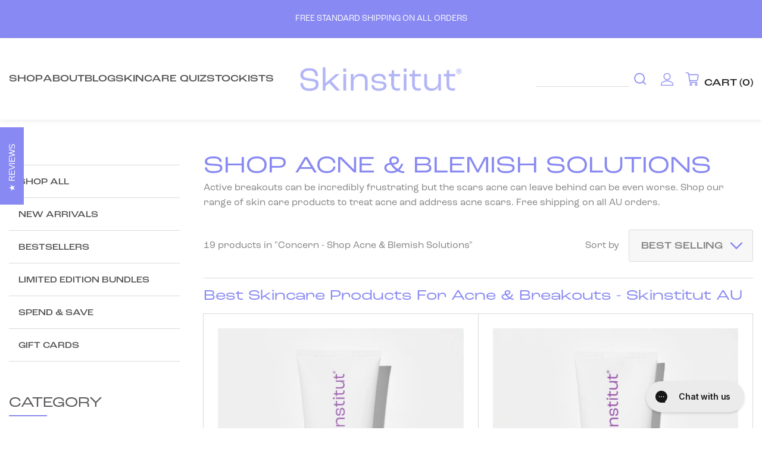

--- FILE ---
content_type: text/html; charset=utf-8
request_url: https://skinstitut.com/collections/concern-acne-and-breakouts
body_size: 44285
content:
<!doctype html>
<html class="no-js"> 
<!-- skinstitut.com -->  
<head>

<link rel="alternate" hreflang="en-AU" href="https://skinstitut.com"/>
<link rel="alternate" hreflang="en-NZ" href="https://skinstitut.co.nz"/>
<link rel="alternate" hreflang="en-GB" href="https://skinstitut.co.uk"/>
<link rel="alternate" hreflang="en-CA" href="https://www.skinstitut.ca"/>

	<meta name="google-site-verification" content="LLyiQ8v8rqgpR3U9pX1VCzblswZ2rZrW1aYbhiaom60" />
	<meta name="google-site-verification" content="bwn523HMBkWBontdDUDIyKRF4NW3fBHHaZ87DDnmjDQ" />
	
		<!-- Google Tag Manager -->
		<script>
			window.dataLayer = window.dataLayer || [];
		</script>
		<script>(function(w,d,s,l,i){w[l]=w[l]||[];w[l].push({'gtm.start':
			new Date().getTime(),event:'gtm.js'});var f=d.getElementsByTagName(s)[0],
			j=d.createElement(s),dl=l!='dataLayer'?'&l='+l:'';j.async=true;j.src=
			'https://www.googletagmanager.com/gtm.js?id='+i+dl;f.parentNode.insertBefore(j,f);
		})(window,document,'script','dataLayer','GTM-M5KCS3Z');</script>
		<!-- End Google Tag Manager -->
	
    

	<meta charset="utf-8" />
	<meta name="viewport" content="width=device-width,initial-scale=1,maximum-scale=1,user-scalable=no" />
	<meta http-equiv="X-UA-Compatible" content="IE=edge" />
	<meta name="google-site-verification" content="s6y78y598IcVeq0XYGlTzfZmRd9Fzigtv625-t36YiQ" />
	<meta name="google-site-verification" content="PEaVtRyLwsujUQhiFApPEhZ_-IdM5Q7W37itt9mWqVc" />
  <meta name="p:domain_verify" content="b44f7f7bf86ed3164280ac03080db042"/>
	


  <meta property="og:type" content="website">
  <meta property="og:title" content="Best Skincare Products For Acne &amp; Breakouts - Skinstitut AU">




  <meta property="og:description" content="Active breakouts can be incredibly frustrating but the scars acne can leave behind can be even worse. Shop our range of skin care products to treat acne and address acne scars. Free shipping on all AU orders.">


<meta property="og:url" content="https://skinstitut.com/collections/concern-acne-and-breakouts">
<meta property="og:site_name" content="Skinstitut AU">



<meta name="twitter:card" content="summary">




	
		<meta name="description" content="Active breakouts can be incredibly frustrating but the scars acne can leave behind can be even worse. Shop our range of skin care products to treat acne and address acne scars. Free shipping on all AU orders.">
	
	
	<!--  -->

	<link rel="canonical" href="https://skinstitut.com/collections/concern-acne-and-breakouts" />
	
		<link rel="shortcut icon" href="//skinstitut.com/cdn/shop/files/skinstitutFavicon_32x32.jpg?v=1643849927" type="image/png" />
	

	<title>
		Best Skincare Products For Acne &amp; Breakouts - Skinstitut AU
		
		
		
	</title>

	<link href="//skinstitut.com/cdn/shop/t/68/assets/skinstitut.css?v=99794690587331520921767670560" rel="stylesheet" type="text/css" media="all" />

	<script>window.performance && window.performance.mark && window.performance.mark('shopify.content_for_header.start');</script><meta name="google-site-verification" content="bwn523HMBkWBontdDUDIyKRF4NW3fBHHaZ87DDnmjDQ">
<meta name="google-site-verification" content="bwn523HMBkWBontdDUDIyKRF4NW3fBHHaZ87DDnmjDQ">
<meta id="shopify-digital-wallet" name="shopify-digital-wallet" content="/61610033385/digital_wallets/dialog">
<meta name="shopify-checkout-api-token" content="170e3c6c80e05929f2185a1ba1eb7887">
<meta id="in-context-paypal-metadata" data-shop-id="61610033385" data-venmo-supported="false" data-environment="production" data-locale="en_US" data-paypal-v4="true" data-currency="AUD">
<link rel="alternate" type="application/atom+xml" title="Feed" href="/collections/concern-acne-and-breakouts.atom" />
<link rel="alternate" type="application/json+oembed" href="https://skinstitut.com/collections/concern-acne-and-breakouts.oembed">
<script async="async" src="/checkouts/internal/preloads.js?locale=en-AU"></script>
<link rel="preconnect" href="https://shop.app" crossorigin="anonymous">
<script async="async" src="https://shop.app/checkouts/internal/preloads.js?locale=en-AU&shop_id=61610033385" crossorigin="anonymous"></script>
<script id="apple-pay-shop-capabilities" type="application/json">{"shopId":61610033385,"countryCode":"AU","currencyCode":"AUD","merchantCapabilities":["supports3DS"],"merchantId":"gid:\/\/shopify\/Shop\/61610033385","merchantName":"Skinstitut AU","requiredBillingContactFields":["postalAddress","email"],"requiredShippingContactFields":["postalAddress","email"],"shippingType":"shipping","supportedNetworks":["visa","masterCard","amex","jcb"],"total":{"type":"pending","label":"Skinstitut AU","amount":"1.00"},"shopifyPaymentsEnabled":true,"supportsSubscriptions":true}</script>
<script id="shopify-features" type="application/json">{"accessToken":"170e3c6c80e05929f2185a1ba1eb7887","betas":["rich-media-storefront-analytics"],"domain":"skinstitut.com","predictiveSearch":true,"shopId":61610033385,"locale":"en"}</script>
<script>var Shopify = Shopify || {};
Shopify.shop = "skinstitut-au.myshopify.com";
Shopify.locale = "en";
Shopify.currency = {"active":"AUD","rate":"1.0"};
Shopify.country = "AU";
Shopify.theme = {"name":"20\/01\/25 - Hydration Heroes + GWP*","id":155680801001,"schema_name":"Laser Clinics","schema_version":"1.0.0","theme_store_id":null,"role":"main"};
Shopify.theme.handle = "null";
Shopify.theme.style = {"id":null,"handle":null};
Shopify.cdnHost = "skinstitut.com/cdn";
Shopify.routes = Shopify.routes || {};
Shopify.routes.root = "/";</script>
<script type="module">!function(o){(o.Shopify=o.Shopify||{}).modules=!0}(window);</script>
<script>!function(o){function n(){var o=[];function n(){o.push(Array.prototype.slice.apply(arguments))}return n.q=o,n}var t=o.Shopify=o.Shopify||{};t.loadFeatures=n(),t.autoloadFeatures=n()}(window);</script>
<script>
  window.ShopifyPay = window.ShopifyPay || {};
  window.ShopifyPay.apiHost = "shop.app\/pay";
  window.ShopifyPay.redirectState = null;
</script>
<script id="shop-js-analytics" type="application/json">{"pageType":"collection"}</script>
<script defer="defer" async type="module" src="//skinstitut.com/cdn/shopifycloud/shop-js/modules/v2/client.init-shop-cart-sync_BdyHc3Nr.en.esm.js"></script>
<script defer="defer" async type="module" src="//skinstitut.com/cdn/shopifycloud/shop-js/modules/v2/chunk.common_Daul8nwZ.esm.js"></script>
<script type="module">
  await import("//skinstitut.com/cdn/shopifycloud/shop-js/modules/v2/client.init-shop-cart-sync_BdyHc3Nr.en.esm.js");
await import("//skinstitut.com/cdn/shopifycloud/shop-js/modules/v2/chunk.common_Daul8nwZ.esm.js");

  window.Shopify.SignInWithShop?.initShopCartSync?.({"fedCMEnabled":true,"windoidEnabled":true});

</script>
<script>
  window.Shopify = window.Shopify || {};
  if (!window.Shopify.featureAssets) window.Shopify.featureAssets = {};
  window.Shopify.featureAssets['shop-js'] = {"shop-cart-sync":["modules/v2/client.shop-cart-sync_QYOiDySF.en.esm.js","modules/v2/chunk.common_Daul8nwZ.esm.js"],"init-fed-cm":["modules/v2/client.init-fed-cm_DchLp9rc.en.esm.js","modules/v2/chunk.common_Daul8nwZ.esm.js"],"shop-button":["modules/v2/client.shop-button_OV7bAJc5.en.esm.js","modules/v2/chunk.common_Daul8nwZ.esm.js"],"init-windoid":["modules/v2/client.init-windoid_DwxFKQ8e.en.esm.js","modules/v2/chunk.common_Daul8nwZ.esm.js"],"shop-cash-offers":["modules/v2/client.shop-cash-offers_DWtL6Bq3.en.esm.js","modules/v2/chunk.common_Daul8nwZ.esm.js","modules/v2/chunk.modal_CQq8HTM6.esm.js"],"shop-toast-manager":["modules/v2/client.shop-toast-manager_CX9r1SjA.en.esm.js","modules/v2/chunk.common_Daul8nwZ.esm.js"],"init-shop-email-lookup-coordinator":["modules/v2/client.init-shop-email-lookup-coordinator_UhKnw74l.en.esm.js","modules/v2/chunk.common_Daul8nwZ.esm.js"],"pay-button":["modules/v2/client.pay-button_DzxNnLDY.en.esm.js","modules/v2/chunk.common_Daul8nwZ.esm.js"],"avatar":["modules/v2/client.avatar_BTnouDA3.en.esm.js"],"init-shop-cart-sync":["modules/v2/client.init-shop-cart-sync_BdyHc3Nr.en.esm.js","modules/v2/chunk.common_Daul8nwZ.esm.js"],"shop-login-button":["modules/v2/client.shop-login-button_D8B466_1.en.esm.js","modules/v2/chunk.common_Daul8nwZ.esm.js","modules/v2/chunk.modal_CQq8HTM6.esm.js"],"init-customer-accounts-sign-up":["modules/v2/client.init-customer-accounts-sign-up_C8fpPm4i.en.esm.js","modules/v2/client.shop-login-button_D8B466_1.en.esm.js","modules/v2/chunk.common_Daul8nwZ.esm.js","modules/v2/chunk.modal_CQq8HTM6.esm.js"],"init-shop-for-new-customer-accounts":["modules/v2/client.init-shop-for-new-customer-accounts_CVTO0Ztu.en.esm.js","modules/v2/client.shop-login-button_D8B466_1.en.esm.js","modules/v2/chunk.common_Daul8nwZ.esm.js","modules/v2/chunk.modal_CQq8HTM6.esm.js"],"init-customer-accounts":["modules/v2/client.init-customer-accounts_dRgKMfrE.en.esm.js","modules/v2/client.shop-login-button_D8B466_1.en.esm.js","modules/v2/chunk.common_Daul8nwZ.esm.js","modules/v2/chunk.modal_CQq8HTM6.esm.js"],"shop-follow-button":["modules/v2/client.shop-follow-button_CkZpjEct.en.esm.js","modules/v2/chunk.common_Daul8nwZ.esm.js","modules/v2/chunk.modal_CQq8HTM6.esm.js"],"lead-capture":["modules/v2/client.lead-capture_BntHBhfp.en.esm.js","modules/v2/chunk.common_Daul8nwZ.esm.js","modules/v2/chunk.modal_CQq8HTM6.esm.js"],"checkout-modal":["modules/v2/client.checkout-modal_CfxcYbTm.en.esm.js","modules/v2/chunk.common_Daul8nwZ.esm.js","modules/v2/chunk.modal_CQq8HTM6.esm.js"],"shop-login":["modules/v2/client.shop-login_Da4GZ2H6.en.esm.js","modules/v2/chunk.common_Daul8nwZ.esm.js","modules/v2/chunk.modal_CQq8HTM6.esm.js"],"payment-terms":["modules/v2/client.payment-terms_MV4M3zvL.en.esm.js","modules/v2/chunk.common_Daul8nwZ.esm.js","modules/v2/chunk.modal_CQq8HTM6.esm.js"]};
</script>
<script>(function() {
  var isLoaded = false;
  function asyncLoad() {
    if (isLoaded) return;
    isLoaded = true;
    var urls = ["https:\/\/instafeed.nfcube.com\/cdn\/f91fd5172e6e18eb228617e1c6145575.js?shop=skinstitut-au.myshopify.com","https:\/\/config.gorgias.chat\/bundle-loader\/01GYCCNTHMD9E1CGKC7VJ0WP07?source=shopify1click\u0026shop=skinstitut-au.myshopify.com","https:\/\/admin.revenuehunt.com\/embed.js?shop=skinstitut-au.myshopify.com","https:\/\/cdn.9gtb.com\/loader.js?g_cvt_id=4c821156-d13b-462c-9a67-fe3376c0e9c2\u0026shop=skinstitut-au.myshopify.com"];
    for (var i = 0; i < urls.length; i++) {
      var s = document.createElement('script');
      s.type = 'text/javascript';
      s.async = true;
      s.src = urls[i];
      var x = document.getElementsByTagName('script')[0];
      x.parentNode.insertBefore(s, x);
    }
  };
  if(window.attachEvent) {
    window.attachEvent('onload', asyncLoad);
  } else {
    window.addEventListener('load', asyncLoad, false);
  }
})();</script>
<script id="__st">var __st={"a":61610033385,"offset":39600,"reqid":"55165c13-9f05-4e61-8db2-6b0db8784036-1768994571","pageurl":"skinstitut.com\/collections\/concern-acne-and-breakouts","u":"35e2d0b58e18","p":"collection","rtyp":"collection","rid":397228671209};</script>
<script>window.ShopifyPaypalV4VisibilityTracking = true;</script>
<script id="captcha-bootstrap">!function(){'use strict';const t='contact',e='account',n='new_comment',o=[[t,t],['blogs',n],['comments',n],[t,'customer']],c=[[e,'customer_login'],[e,'guest_login'],[e,'recover_customer_password'],[e,'create_customer']],r=t=>t.map((([t,e])=>`form[action*='/${t}']:not([data-nocaptcha='true']) input[name='form_type'][value='${e}']`)).join(','),a=t=>()=>t?[...document.querySelectorAll(t)].map((t=>t.form)):[];function s(){const t=[...o],e=r(t);return a(e)}const i='password',u='form_key',d=['recaptcha-v3-token','g-recaptcha-response','h-captcha-response',i],f=()=>{try{return window.sessionStorage}catch{return}},m='__shopify_v',_=t=>t.elements[u];function p(t,e,n=!1){try{const o=window.sessionStorage,c=JSON.parse(o.getItem(e)),{data:r}=function(t){const{data:e,action:n}=t;return t[m]||n?{data:e,action:n}:{data:t,action:n}}(c);for(const[e,n]of Object.entries(r))t.elements[e]&&(t.elements[e].value=n);n&&o.removeItem(e)}catch(o){console.error('form repopulation failed',{error:o})}}const l='form_type',E='cptcha';function T(t){t.dataset[E]=!0}const w=window,h=w.document,L='Shopify',v='ce_forms',y='captcha';let A=!1;((t,e)=>{const n=(g='f06e6c50-85a8-45c8-87d0-21a2b65856fe',I='https://cdn.shopify.com/shopifycloud/storefront-forms-hcaptcha/ce_storefront_forms_captcha_hcaptcha.v1.5.2.iife.js',D={infoText:'Protected by hCaptcha',privacyText:'Privacy',termsText:'Terms'},(t,e,n)=>{const o=w[L][v],c=o.bindForm;if(c)return c(t,g,e,D).then(n);var r;o.q.push([[t,g,e,D],n]),r=I,A||(h.body.append(Object.assign(h.createElement('script'),{id:'captcha-provider',async:!0,src:r})),A=!0)});var g,I,D;w[L]=w[L]||{},w[L][v]=w[L][v]||{},w[L][v].q=[],w[L][y]=w[L][y]||{},w[L][y].protect=function(t,e){n(t,void 0,e),T(t)},Object.freeze(w[L][y]),function(t,e,n,w,h,L){const[v,y,A,g]=function(t,e,n){const i=e?o:[],u=t?c:[],d=[...i,...u],f=r(d),m=r(i),_=r(d.filter((([t,e])=>n.includes(e))));return[a(f),a(m),a(_),s()]}(w,h,L),I=t=>{const e=t.target;return e instanceof HTMLFormElement?e:e&&e.form},D=t=>v().includes(t);t.addEventListener('submit',(t=>{const e=I(t);if(!e)return;const n=D(e)&&!e.dataset.hcaptchaBound&&!e.dataset.recaptchaBound,o=_(e),c=g().includes(e)&&(!o||!o.value);(n||c)&&t.preventDefault(),c&&!n&&(function(t){try{if(!f())return;!function(t){const e=f();if(!e)return;const n=_(t);if(!n)return;const o=n.value;o&&e.removeItem(o)}(t);const e=Array.from(Array(32),(()=>Math.random().toString(36)[2])).join('');!function(t,e){_(t)||t.append(Object.assign(document.createElement('input'),{type:'hidden',name:u})),t.elements[u].value=e}(t,e),function(t,e){const n=f();if(!n)return;const o=[...t.querySelectorAll(`input[type='${i}']`)].map((({name:t})=>t)),c=[...d,...o],r={};for(const[a,s]of new FormData(t).entries())c.includes(a)||(r[a]=s);n.setItem(e,JSON.stringify({[m]:1,action:t.action,data:r}))}(t,e)}catch(e){console.error('failed to persist form',e)}}(e),e.submit())}));const S=(t,e)=>{t&&!t.dataset[E]&&(n(t,e.some((e=>e===t))),T(t))};for(const o of['focusin','change'])t.addEventListener(o,(t=>{const e=I(t);D(e)&&S(e,y())}));const B=e.get('form_key'),M=e.get(l),P=B&&M;t.addEventListener('DOMContentLoaded',(()=>{const t=y();if(P)for(const e of t)e.elements[l].value===M&&p(e,B);[...new Set([...A(),...v().filter((t=>'true'===t.dataset.shopifyCaptcha))])].forEach((e=>S(e,t)))}))}(h,new URLSearchParams(w.location.search),n,t,e,['guest_login'])})(!1,!0)}();</script>
<script integrity="sha256-4kQ18oKyAcykRKYeNunJcIwy7WH5gtpwJnB7kiuLZ1E=" data-source-attribution="shopify.loadfeatures" defer="defer" src="//skinstitut.com/cdn/shopifycloud/storefront/assets/storefront/load_feature-a0a9edcb.js" crossorigin="anonymous"></script>
<script crossorigin="anonymous" defer="defer" src="//skinstitut.com/cdn/shopifycloud/storefront/assets/shopify_pay/storefront-65b4c6d7.js?v=20250812"></script>
<script data-source-attribution="shopify.dynamic_checkout.dynamic.init">var Shopify=Shopify||{};Shopify.PaymentButton=Shopify.PaymentButton||{isStorefrontPortableWallets:!0,init:function(){window.Shopify.PaymentButton.init=function(){};var t=document.createElement("script");t.src="https://skinstitut.com/cdn/shopifycloud/portable-wallets/latest/portable-wallets.en.js",t.type="module",document.head.appendChild(t)}};
</script>
<script data-source-attribution="shopify.dynamic_checkout.buyer_consent">
  function portableWalletsHideBuyerConsent(e){var t=document.getElementById("shopify-buyer-consent"),n=document.getElementById("shopify-subscription-policy-button");t&&n&&(t.classList.add("hidden"),t.setAttribute("aria-hidden","true"),n.removeEventListener("click",e))}function portableWalletsShowBuyerConsent(e){var t=document.getElementById("shopify-buyer-consent"),n=document.getElementById("shopify-subscription-policy-button");t&&n&&(t.classList.remove("hidden"),t.removeAttribute("aria-hidden"),n.addEventListener("click",e))}window.Shopify?.PaymentButton&&(window.Shopify.PaymentButton.hideBuyerConsent=portableWalletsHideBuyerConsent,window.Shopify.PaymentButton.showBuyerConsent=portableWalletsShowBuyerConsent);
</script>
<script data-source-attribution="shopify.dynamic_checkout.cart.bootstrap">document.addEventListener("DOMContentLoaded",(function(){function t(){return document.querySelector("shopify-accelerated-checkout-cart, shopify-accelerated-checkout")}if(t())Shopify.PaymentButton.init();else{new MutationObserver((function(e,n){t()&&(Shopify.PaymentButton.init(),n.disconnect())})).observe(document.body,{childList:!0,subtree:!0})}}));
</script>
<link id="shopify-accelerated-checkout-styles" rel="stylesheet" media="screen" href="https://skinstitut.com/cdn/shopifycloud/portable-wallets/latest/accelerated-checkout-backwards-compat.css" crossorigin="anonymous">
<style id="shopify-accelerated-checkout-cart">
        #shopify-buyer-consent {
  margin-top: 1em;
  display: inline-block;
  width: 100%;
}

#shopify-buyer-consent.hidden {
  display: none;
}

#shopify-subscription-policy-button {
  background: none;
  border: none;
  padding: 0;
  text-decoration: underline;
  font-size: inherit;
  cursor: pointer;
}

#shopify-subscription-policy-button::before {
  box-shadow: none;
}

      </style>

<script>window.performance && window.performance.mark && window.performance.mark('shopify.content_for_header.end');</script>

	<script type="text/javascript">
		window.start = Date.now();
		window.shop_money_format = '${{amount}}';
	</script>

	<script src="//skinstitut.com/cdn/shop/t/68/assets/jquery.1.11.0.min.js?v=32460426840832490021767670560" type="text/javascript"></script>

	

	<link rel="stylesheet" href="https://use.typekit.net/cdl6qvh.css" />

	<script src="//skinstitut.com/cdn/shop/t/68/assets/js_product.js?v=60057107679546095511767670560" type="text/javascript"></script>

	<script type="text/javascript">
    //var sm_quantity_selector_attr = 'id';
    var sm_override_checkout_button = true;
  	if (window.location.pathname == '/collections/all') {
      	window.location.replace('/collections/all-products');
  	}
  	
    var sm_is_cart_page = false;
	
</script>

<style>
#gift_container, #gift_container .giftContainerContent, #smProductDetailGiftWrapper {
  all: unset;
}

#gift_container .giftContainerContent *, #smProductDetailGiftWrapper * {
	all: unset;
}

#sticky_gift_icon.stickyGartRight {
  	right: 20px;
    bottom: 20px;
}
#sticky_gift_icon {
    position: fixed;
    bottom: 200px;
    right: 15px;
    z-index: 9999;
}
#sticky_gift_icon a {
    text-decoration: none;
    font-size: 20px;
    color: #34495e;
}
#sticky_gift_icon span {
    display: block;
    -webkit-border-radius: 40px;
    -moz-border-radius: 40px;
    border-radius: 40px;
    background-color: rgba(255,255,255,.9);
    -webkit-box-shadow: 1px 1px 5px grey;
    -moz-box-shadow: 1px 1px 5px grey;
    box-shadow: 1px 1px 5px grey;
    padding: 10px;
    width: 40px;
    height: 40px;
    margin: 0 auto;
    line-height: 40px !important;
    text-align: center;
    text-align: -moz-center;
    text-align: -webkit-center;
    position: relative;
    box-sizing: content-box !important;
    z-index: 1;
}
#sticky_gift_icon mark {
    -webkit-border-radius: 20px;
    -moz-border-radius: 20px;
    border-radius: 20px;
    border: 2px solid #FFF;
    width: 20px;
    height: 20px;
    background-color: #FF6B6B;
    position: absolute;
    top: -5px;
    left: -10px;
    font-size: 10px;
    line-height: 20px;
    font-family: roc-grotesk-wide,-apple-system,BlinkMacSystemFont,"Segoe UI",Roboto,"Helvetica Neue","Noto Sans",sans-serif;
    color: #FFF;
    font-weight: 700;
    box-sizing: content-box !important;
}
#sticky_gift_icon svg.showGifts {
  	height: 30px;
	width: 30px;
	margin-top: 3px;
}
#sticky_gift_icon svg.hideGifts {
  	height: 25px;
    width: 25px;
    margin-top: 8px;
  	display: none;
}

#gift_container {
  color:black;
  position: fixed;
  z-index: 9999999;
  bottom: 95px;
  right: 20px;
  max-height: 80%;
  overflow-y: scroll;
  overflow-x: hidden;
  -webkit-box-shadow: rgba(0, 0, 0, 0.16) 0px 5px 40px, rgb(0, 0, 0) 0px 5px 0px 0px inset !important;
  -moz-box-shadow: rgba(0, 0, 0, 0.16) 0px 5px 40px, rgb(0, 0, 0) 0px 5px 0px 0px inset !important;
  box-shadow: rgba(0, 0, 0, 0.16) 0px 5px 40px, rgb(0, 0, 0) 0px 5px 0px 0px inset !important;
  -moz-border-radius: 8px;
  -webkit-border-radius: 8px;
  border-radius: 8px;
  font-size: 13px;
  font-family: roc-grotesk-wide,-apple-system,BlinkMacSystemFont,"Segoe UI",Roboto,"Helvetica Neue","Noto Sans",sans-serif;
}

#gift_container .giftContainerContent {
  float: right;
  background: white;
  width: 320px;
  position: relative;
  padding: 10px 10px 0px 10px;
  display:none;
}

#gift_container .giftContainerContent .giftWrapper {
    color: black;
  	padding: 5px;
  	margin: 0px 0px 10px;
	background:rgb(255, 255, 255) none repeat scroll 0% 0%;
	border-radius: 5px;
  	-webkit-border-radius: 5px;
  	-moz-border-radius: 5px;
  	-webkit-box-shadow: rgba(0, 0, 0, 0.1) 0px 4px 15px 0px, rgba(0, 0, 0, 0.1) 0px 1px 2px 0px;
  	-moz-box-shadow: rgba(0, 0, 0, 0.1) 0px 4px 15px 0px, rgba(0, 0, 0, 0.1) 0px 1px 2px 0px;
	box-shadow: rgba(0, 0, 0, 0.1) 0px 4px 15px 0px, rgba(0, 0, 0, 0.1) 0px 1px 2px 0px;
	position: relative;
  	display: block;
}

#gift_container .giftContainerContent .orderGiftsTitle, #gift_container .giftContainerContent .productsToOfferGiftsTitle {
  	text-align: center;
	padding: 5px;
	margin: 0 auto;
	font-weight: bold;
	display: block;
	border-bottom: 1px solid gray;
	width: 95%;
}

#gift_container .giftContainerContent ul {
	display: inline;
}
#gift_container .giftContainerContent li{
	padding: 10px 20px;
	display: block;
}
#gift_container .giftContainerContent li img{
	width: 22%;
	float: left;
	display: block;
}
#gift_container .giftContainerContent .smItems{
	width: 70%;
	display: block;
	float: left;
  	margin-left: 5%;
}

#gift_container .giftContainerContent .giftWrapper a {
  	display: inline;
    cursor: pointer;
    text-decoration: none;
}

#gift_container .giftContainerContent .smAddGiftToCart {
  	padding: 4px 10px;
    margin-top: 4px;
    background: #8889f2;
    border-radius: 2px;
    position: relative;
    display: block;
    cursor: pointer;
    color: #FFFFFF;
}

#gift_container .giftContainerContent .giftAlreadyInCart {
  	padding: 5px 20px;
	display: block;
  	text-align: center;
}
#gift_container .giftContainerContent .giftAlreadyInCart a {
  	font-weight: bold;
}
#gift_container .giftContainerContent .removeFromCart {
  	display: block;
    margin-top: 10px;
    cursor: pointer;
    text-decoration: underline;
}


#gift_container .giftContainerContent .item-variants select {
	display: block;
	color: #444;
	padding: .3em 1.0em .3em .3em;
	width: 100%;
	max-width: 100%;
	box-sizing: border-box;
	margin-top: 2px;
	border: 1px solid #aaa;
	-moz-border-radius: .2em;
  	-webkit-border-radius: .2em;
  	border-radius: .2em;
	-moz-appearance: none;
	-webkit-appearance: none;
	appearance: none;
	background-color: #fff;
	background-image: url('data:image/svg+xml;charset=US-ASCII,<svg version="1.1" id="Capa_1" xmlns="http://www.w3.org/2000/svg" xmlns:xlink="http://www.w3.org/1999/xlink" x="0px" y="0px"	 width="292.362px" height="292.362px" viewBox="0 0 292.362 292.362" style="enable-background:new 0 0 292.362 292.362;"	 xml:space="preserve"><g>	<path d="M286.935,69.377c-3.614-3.617-7.898-5.424-12.848-5.424H18.274c-4.952,0-9.233,1.807-12.85,5.424		C1.807,72.998,0,77.279,0,82.228c0,4.948,1.807,9.229,5.424,12.847l127.907,127.907c3.621,3.617,7.902,5.428,12.85,5.428		s9.233-1.811,12.847-5.428L286.935,95.074c3.613-3.617,5.427-7.898,5.427-12.847C292.362,77.279,290.548,72.998,286.935,69.377z"/></g><g></g><g></g><g></g><g></g><g></g><g></g><g></g><g></g><g></g><g></g><g></g><g></g><g></g><g></g><g></g></svg>'), linear-gradient(to bottom, #ffffff 0%,#e5e5e5 100%);
	background-repeat: no-repeat, repeat;
	background-position: right .7em top 50%, 0 0;
	background-size: .65em auto, 100%;
}
#gift_container .giftContainerContent .item-variants select::-ms-expand {
	display: none;
}
#gift_container .giftContainerContent .item-variants select:hover {
	border-color: #888;
}
#gift_container .giftContainerContent .item-variants select:focus {
	border-color: #aaa;
	-moz-box-shadow: 0 0 1px 3px rgba(59, 153, 252, .7);
  	-webkit-box-shadow: 0 0 1px 3px rgba(59, 153, 252, .7);
  	box-shadow: 0 0 1px 3px rgba(59, 153, 252, .7);
	-moz-box-shadow: 0 0 0 3px -moz-mac-focusring;
  	-webkit-box-shadow: 0 0 0 3px -moz-mac-focusring;
  	box-shadow: 0 0 0 3px -moz-mac-focusring;
	color: #222;
	outline: none;
}
#gift_container .giftContainerContent .item-variants select option {
	font-weight:normal;
}

*[dir="rtl"] #gift_container .giftContainerContent .item-variants select, :root:lang(ar) #gift_container .giftContainerContent .item-variants select, :root:lang(iw) #gift_container .giftContainerContent .item-variants select {
	background-position: left .7em top 50%, 0 0;
	padding: .6em .8em .5em 1.4em;
}

#gift_container .giftContainerContent .item-variants select:disabled, #gift_container .giftContainerContent .item-variants select[aria-disabled=true] {
	color: graytext;
	background-image: url('data:image/svg+xml;charset=US-ASCII,<svg version="1.1" id="Capa_1" xmlns="http://www.w3.org/2000/svg" xmlns:xlink="http://www.w3.org/1999/xlink" x="0px" y="0px"	 width="292.362px" height="292.362px" viewBox="0 0 292.362 292.362" style="enable-background:new 0 0 292.362 292.362;"	 xml:space="preserve"><g>	<path d="M286.935,69.377c-3.614-3.617-7.898-5.424-12.848-5.424H18.274c-4.952,0-9.233,1.807-12.85,5.424		C1.807,72.998,0,77.279,0,82.228c0,4.948,1.807,9.229,5.424,12.847l127.907,127.907c3.621,3.617,7.902,5.428,12.85,5.428		s9.233-1.811,12.847-5.428L286.935,95.074c3.613-3.617,5.427-7.898,5.427-12.847C292.362,77.279,290.548,72.998,286.935,69.377z"/></g><g></g><g></g><g></g><g></g><g></g><g></g><g></g><g></g><g></g><g></g><g></g><g></g><g></g><g></g><g></g></svg>'),linear-gradient(to bottom, #ffffff 0%,#e5e5e5 100%);
}
#gift_container .giftContainerContent .item-variants select:disabled:hover, #gift_container .giftContainerContent .item-variants select[aria-disabled=true] {
	border-color: #aaa;
}
#gift_container .giftContainerContent:after {
  bottom: 100%;
  left: 89%;
  border: solid transparent;
  content: " ";
  height: 0;
  width: 0;
  position: absolute;
  pointer-events: none;
  border-bottom-color: white;
  border-width: 8px;
  margin-left: -8px;
}

#gift_container .button {
  background: #6394F8;
  color: white;
  text-align: center;
  padding: 12px;
  text-decoration: none;
  display: block;
  border-radius: 3px;
  font-size: 16px;
  margin: 25px 0 15px 0;
}
#gift_container .button:hover {
  background: #729ef9;
}

#gift_container .clearfix:after {
  content: "";
  display: table;
  clear: both;
}

#gift_container #overlaySection {
  display: none;
  width: 100%;
  height: 100%;
  position: absolute;
  top: 0;
  left: 0;
  background: white;
  opacity: 0.6;
  z-index: 99;
}


#smProductDetailGiftWrapper {
  position: relative;
  font-size: 13px;
  font-family: roc-grotesk-wide,-apple-system,BlinkMacSystemFont,"Segoe UI",Roboto,"Helvetica Neue","Noto Sans",sans-serif;
  line-height: 1;
  -webkit-font-smoothing: antialiased;
  -moz-osx-font-smoothing: grayscale;
  color: #000;
  padding: 10px;
  margin: 20px 0px 50px;
  background:rgb(255, 255, 255) none repeat scroll 0% 0%;
  -webkit-border-radius: 5px;
  -moz-border-radius: 5px;
  border-radius: 5px;
  -webkit-box-shadow:rgba(0, 0, 0, 0.1) 0px 1px 1px 0px,rgba(0, 0, 0, 0.1) 0px 1px 1px 1px;
  -moz-box-shadow:rgba(0, 0, 0, 0.1) 0px 1px 1px 0px,rgba(0, 0, 0, 0.1) 0px 1px 1px 1px;
  box-shadow:rgba(0, 0, 0, 0.1) 0px 1px 1px 0px,rgba(0, 0, 0, 0.1) 0px 1px 1px 1px;
  display: block;
  clear:both;
}

#smProductDetailGiftWrapper.alreadyInCart {
  border: 1px solid #00800070;
  background: rgb(245, 251, 244);
}

#smProductDetailGiftWrapper .alreadyInCartProductTitle {
  display: block;
  text-align: center;
}
#smProductDetailGiftWrapper .alreadyInCartProductTitle a {
  cursor: pointer;
  text-decoration: underline;
  font-weight: bold;
}
#smProductDetailGiftWrapper .removeFromCart {
  display: block;
  text-align: center;
  margin-top: 20px;
  cursor: pointer;
  text-decoration: underline;
}


#smProductDetailGiftWrapper li {
	padding: 10px 20px;
    display: inline-block;
}

#smProductDetailGiftWrapper li img {
  width: 22%;
  float: left;
  display: block;
}
#smProductDetailGiftWrapper .smItems {
  width: 70%;
  display: block;
  float: left;
  margin-left: 5%;
}
#smProductDetailGiftWrapper .giftWrapper a {
  display: inline;
  cursor: pointer;
  text-decoration: underline;
}
#smProductDetailGiftWrapper .item-variants select {
  display: block;
  color:#444;
  padding: .5em 1.0em .3em .3em;
  width: 100%;
  max-width: 100%;
  box-sizing: border-box;
  margin-top: 6px;
  border: 1px solid #aaa;
  -moz-border-radius: .2em;
  -webkit-border-radius: .2em;
  border-radius: .2em;
  -moz-appearance: none;
  -webkit-appearance: none;
  appearance: none;
  background-color:#fff;
  background-image: url('data:image/svg+xml;charset=US-ASCII,<svg version="1.1" id="Capa_1" xmlns="http://www.w3.org/2000/svg" xmlns:xlink="http://www.w3.org/1999/xlink" x="0px" y="0px" width="292.362px" height="292.362px" viewBox="0 0 292.362 292.362" style="enable-background:new 0 0 292.362 292.362;" xml:space="preserve"><g> <path d="M286.935,69.377c-3.614-3.617-7.898-5.424-12.848-5.424H18.274c-4.952,0-9.233,1.807-12.85,5.424 C1.807,72.998,0,77.279,0,82.228c0,4.948,1.807,9.229,5.424,12.847l127.907,127.907c3.621,3.617,7.902,5.428,12.85,5.428 s9.233-1.811,12.847-5.428L286.935,95.074c3.613-3.617,5.427-7.898,5.427-12.847C292.362,77.279,290.548,72.998,286.935,69.377z"/></g><g></g><g></g><g></g><g></g><g></g><g></g><g></g><g></g><g></g><g></g><g></g><g></g><g></g><g></g><g></g></svg>'), linear-gradient(to bottom,#ffffff 0%,#e5e5e5 100%);
  background-repeat: no-repeat, repeat;
  background-position: right .7em top 50%, 0 0;
  background-size: .65em auto, 100%;
  text-align: left;
}

#smProductDetailGiftWrapper .item-name {
  display: block;
  cursor: pointer;
  text-decoration: underline;
  text-align: left;
}

#smProductDetailGiftWrapper .item-variants select option {
  font-weight: normal;
}
#smProductDetailGiftWrapper .smAddGiftToCart {
  padding: 8px 8px;
  margin-top: 6px;
  background: rgba(168, 168, 168, 0.46) none repeat scroll 0% 0%;
  -moz-border-radius: 2px;
  -webkit-border-radius: 2px;
  border-radius: 2px;
  position: relative;
  display: block;
  font-weight: bold;
  cursor: pointer;
}
#smProductDetailGiftWrapper .productsToOfferGiftsTitle {
  text-align: center;
  padding: 5px;
  margin: 0 auto;
  font-weight: bold;
  display: block;
  border-bottom: 1px solid gray;
  width: 95%;
  margin-bottom: 20px;
  line-height: 20px;
}
#smProductDetailGiftWrapper .productsToOfferGiftsTitle a {
	cursor: pointer;
  	text-decoration: underline;
}

#gift_container  .offerGiftsUntilDate, #smProductDetailGiftWrapper .offerGiftsUntilDate {
  display: block;
  margin-top: 5px;
  text-align: center;
  border-top: 1px solid black;
  padding: 10px;
}

#gift_container  .offerGiftsUntilDateIcon, #smProductDetailGiftWrapper .offerGiftsUntilDateIcon {
  padding: 0 1.0em .3em .3em;
  background-color: #fff;
  background-image: url('data:image/svg+xml;charset=US-ASCII,<svg height="512pt" viewBox="0 0 512 512" width="512pt" xmlns="http://www.w3.org/2000/svg"><path d="m482 292.25v-246.25c0-8.285156-6.714844-15-15-15h-76v-16c0-8.285156-6.714844-15-15-15s-15 6.714844-15 15v16h-60v-16c0-8.285156-6.714844-15-15-15s-15 6.714844-15 15v16h-60v-16c0-8.285156-6.714844-15-15-15s-15 6.714844-15 15v16h-60v-16c0-8.285156-6.714844-15-15-15s-15 6.714844-15 15v16h-76c-8.285156 0-15 6.714844-15 15v391c0 8.285156 6.714844 15 15 15h249.804688c24.25 36.152344 65.488281 60 112.195312 60 74.4375 0 135-60.5625 135-135 0-32.070312-11.25-61.5625-30-84.75zm-391-231.25v15c0 8.285156 6.714844 15 15 15s15-6.714844 15-15v-15h60v15c0 8.285156 6.714844 15 15 15s15-6.714844 15-15v-15h60v15c0 8.285156 6.714844 15 15 15s15-6.714844 15-15v-15h60v15c0 8.285156 6.714844 15 15 15s15-6.714844 15-15v-15h61v60h-422v-60zm-61 361v-271h422v113.804688c-21.464844-14.394532-47.269531-22.804688-75-22.804688-47.398438 0-89.164062 24.558594-113.257812 61.613281-2.027344-1.023437-4.3125-1.613281-6.742188-1.613281h-30c-8.285156 0-15 6.714844-15 15s6.714844 15 15 15h22.722656c-3.386718 9.554688-5.730468 19.601562-6.882812 30h-15.839844c-8.285156 0-15 6.714844-15 15s6.714844 15 15 15h15.839844c1.152344 10.398438 3.492187 20.445312 6.882812 30zm347 60c-57.898438 0-105-47.101562-105-105s47.101562-105 105-105 105 47.101562 105 105-47.101562 105-105 105zm0 0"/><path d="m437 362h-45v-45c0-8.285156-6.714844-15-15-15s-15 6.714844-15 15v60c0 8.285156 6.714844 15 15 15h60c8.285156 0 15-6.714844 15-15s-6.714844-15-15-15zm0 0"/><path d="m136 182h-30c-8.285156 0-15 6.714844-15 15s6.714844 15 15 15h30c8.285156 0 15-6.714844 15-15s-6.714844-15-15-15zm0 0"/><path d="m136 242h-30c-8.285156 0-15 6.714844-15 15s6.714844 15 15 15h30c8.285156 0 15-6.714844 15-15s-6.714844-15-15-15zm0 0"/><path d="m136 302h-30c-8.285156 0-15 6.714844-15 15s6.714844 15 15 15h30c8.285156 0 15-6.714844 15-15s-6.714844-15-15-15zm0 0"/><path d="m227 212h30c8.285156 0 15-6.714844 15-15s-6.714844-15-15-15h-30c-8.285156 0-15 6.714844-15 15s6.714844 15 15 15zm0 0"/><path d="m227 272h30c8.285156 0 15-6.714844 15-15s-6.714844-15-15-15h-30c-8.285156 0-15 6.714844-15 15s6.714844 15 15 15zm0 0"/><path d="m136 362h-30c-8.285156 0-15 6.714844-15 15s6.714844 15 15 15h30c8.285156 0 15-6.714844 15-15s-6.714844-15-15-15zm0 0"/><path d="m347 212h30c8.285156 0 15-6.714844 15-15s-6.714844-15-15-15h-30c-8.285156 0-15 6.714844-15 15s6.714844 15 15 15zm0 0"/></svg>');
  background-repeat: no-repeat, repeat;
  background-size: 16px auto;
}

.productGiftIcon {
  	position: absolute;
	top: 10px;
	right: 10px;
	width: 15%;
	z-index: 1;
}
.svgTextValue {
  	display: inline-block;
    position: absolute;
    top: 50%;
    -webkit-transform: translateY(-50%);
    transform: translateY(-50%);
    left: 0;
    right: 0;
    margin: auto;
    text-align: center;
  	color: black;
}


</style>
<div style="display:none" id="sticky_gift_icon" class="stickyGartRight">
  <a href="#">
    <span style="background-size: 30px;background-repeat: no-repeat;background-position: center; background-color:#ffffff">
        <svg class="showGifts" version="1.1" id="Capa_1" xmlns="http://www.w3.org/2000/svg" xmlns:xlink="http://www.w3.org/1999/xlink" x="0px" y="0px" viewBox="0 0 512 512" style="enable-background:new 0 0 512 512;" xml:space="preserve">
            <g>
                <g>
                    <path d="M32,271.692v192c0,17.664,14.368,32,32,32h160v-224H32z"></path>
                </g>
            </g>
            <g>
                <g>
                    <path d="M480,143.692H378.752c7.264-4.96,13.504-9.888,17.856-14.304c25.824-25.952,25.824-68.192,0-94.144
                        c-25.088-25.28-68.8-25.216-93.856,0c-13.888,13.92-50.688,70.592-45.6,108.448h-2.304c5.056-37.856-31.744-94.528-45.6-108.448
                        c-25.088-25.216-68.8-25.216-93.856,0C89.6,61.196,89.6,103.436,115.36,129.388c4.384,4.416,10.624,9.344,17.888,14.304H32
                        c-17.632,0-32,14.368-32,32v48c0,8.832,7.168,16,16,16h208v-64h64v64h208c8.832,0,16-7.168,16-16v-48
                        C512,158.06,497.664,143.692,480,143.692z M222.112,142.636c0,0-1.344,1.056-5.92,1.056c-22.112,0-64.32-22.976-78.112-36.864
                        c-13.408-13.504-13.408-35.52,0-49.024c6.496-6.528,15.104-10.112,24.256-10.112c9.12,0,17.728,3.584,24.224,10.112
                        C208.128,79.5,229.568,134.924,222.112,142.636z M295.776,143.692c-4.544,0-5.888-1.024-5.888-1.056
                        c-7.456-7.712,13.984-63.136,35.552-84.832c12.896-13.024,35.456-13.088,48.48,0c13.44,13.504,13.44,35.52,0,49.024
                        C360.128,120.716,317.92,143.692,295.776,143.692z"></path>
                </g>
            </g>
            <g>
                <g>
                    <path d="M288,271.692v224h160c17.664,0,32-14.336,32-32v-192H288z"></path>
                </g>
        	</g>
        </svg>
      	<svg class="hideGifts" version="1.1" id="Layer_1" xmlns="http://www.w3.org/2000/svg" xmlns:xlink="http://www.w3.org/1999/xlink" x="0px" y="0px" viewBox="0 0 492 492" style="enable-background:new 0 0 492 492;" xml:space="preserve">
            <g>
                <g>
                    <path d="M300.188,246L484.14,62.04c5.06-5.064,7.852-11.82,7.86-19.024c0-7.208-2.792-13.972-7.86-19.028L468.02,7.872
                        c-5.068-5.076-11.824-7.856-19.036-7.856c-7.2,0-13.956,2.78-19.024,7.856L246.008,191.82L62.048,7.872
                        c-5.06-5.076-11.82-7.856-19.028-7.856c-7.2,0-13.96,2.78-19.02,7.856L7.872,23.988c-10.496,10.496-10.496,27.568,0,38.052
                        L191.828,246L7.872,429.952c-5.064,5.072-7.852,11.828-7.852,19.032c0,7.204,2.788,13.96,7.852,19.028l16.124,16.116
                        c5.06,5.072,11.824,7.856,19.02,7.856c7.208,0,13.968-2.784,19.028-7.856l183.96-183.952l183.952,183.952
                        c5.068,5.072,11.824,7.856,19.024,7.856h0.008c7.204,0,13.96-2.784,19.028-7.856l16.12-16.116
                        c5.06-5.064,7.852-11.824,7.852-19.028c0-7.204-2.792-13.96-7.852-19.028L300.188,246z"/>
                </g>
            </g>
        </svg>
      	<mark class="giftsCount" style="background-color:#ff6b6b">0</mark>
    </span>
  </a>
</div>


<div id="gift_container">
  <div class="giftContainerContent">
  </div>
  <div id="overlaySection" style="display: none;">
        <div class="overlaySectionWrapper">
            <svg xmlns="http://www.w3.org/2000/svg" xmlns:xlink="http://www.w3.org/1999/xlink" style="margin: 10px auto; background: rgba(0, 0, 0, 0) none repeat scroll 0% 0%; display: block; shape-rendering: auto;" width="100px" height="100px" viewBox="0 0 100 100" preserveAspectRatio="xMidYMid">
				<circle cx="50" cy="50" fill="none" stroke="#6a6a6a" stroke-width="6" r="35" stroke-dasharray="164.93361431346415 56.97787143782138">
  					<animateTransform attributeName="transform" type="rotate" repeatCount="indefinite" dur="1s" values="0 50 50;360 50 50" keyTimes="0;1"></animateTransform>
				</circle>
          	</svg>
        </div>
    </div>
</div>

<div id="smGiftIcon1" style="display:none">
  <svg height="100%" viewBox="0 0 423334 423334" width="100%"><g>
              <circle class="svgBackground" cx="211667" cy="211667" r="211667" style="fill: rgb(0, 255, 0);" /><g><path class="fil1" style="fill: white" d="M119059 155901l185216 0c2805,0 5080,2275 5080,5080l0 41401c0,2805 -2275,5080 -5080,5080l-185216 0c-2805,0 -5080,-2275 -5080,-5080l0 -41401c0,-2805 2275,-5080 5080,-5080zm180136 10160l-175056 0 0 31241 175056 0 0 -31241z" />
              <path class="fil1" style="fill: white" d="M296643 220462l0 104671c0,2805 -2275,5080 -5080,5080l-159792 0c-2805,0 -5080,-2275 -5080,-5080l0 -104671c0,-2797 2282,-5079 5079,-5079l2 0c2797,0 5079,2289 5079,5079l0 99591 149632 0 0 -99591c0,-2797 2282,-5079 5079,-5079l2 0c2797,0 5079,2289 5079,5079z" />
              <path class="fil1" style="fill: white" d="M193635 161672c0,-2805 2275,-5080 5080,-5080 2805,0 5080,2275 5080,5080l0 163461c0,2805 -2275,5080 -5080,5080 -2805,0 -5080,-2275 -5080,-5080l0 -163461z" />
              <path class="fil1" style="fill: white" d="M219539 161672c0,-2805 2275,-5080 5080,-5080 2805,0 5080,2275 5080,5080l0 163461c0,2805 -2275,5080 -5080,5080 -2805,0 -5080,-2275 -5080,-5080l0 -163461z" />
              <path class="fil1" style="fill: white" d="M209789 163399c-2587,-2281 -68864,-61052 -31914,-69713 33612,-7880 40371,65311 40391,65520 262,2783 -1781,5254 -4564,5516 -1491,140 -2893,-381 -3913,-1323zm-29612 -59831c-13041,3056 11194,28506 26055,42753 -3158,-17890 -10654,-46364 -26055,-42753z" />
              <path class="fil1" style="fill: white" d="M221711 142929c11236,-11089 24112,-25587 18671,-29124 -5427,-3528 -13257,14265 -18671,29124zm24187 -37618c19846,12904 -28410,55572 -31713,58458 -1268,1217 -3135,1739 -4942,1208 -2685,-789 -4222,-3606 -3433,-6291 56,-189 19543,-66734 40088,-53375z" /></g></g>
  </svg>
</div>
<div id="smGiftIcon2" style="display:none">
  <svg height="100%" width="100%" viewBox="0 0 64 64">
            <g>
                <path class="svgBackground"
                      d="M56.8,19.4c-2.4,0.3-4.2,1.8-5.7,3.7c0.4,0.5,0.8,0.8,1.1,1.2c0,1.3,0,2.6,0,4.4c1.1,0.6,2.5,1.7,4.2,2.3   c0.9,0.3,2.3,0,3.1-0.6c1.1-0.7,0.8-2,0.2-3.1c-0.7-1.4-0.8-2.9-0.2-4.5C60.4,20.7,59.1,19,56.8,19.4z M56.9,23   c-0.8,0.6-1.9,0.8-2.9,0.9c-0.3,0-1.6,0-1.7,0.3c0.5-1.2,1.8-2.3,2.9-2.9c0.4-0.2,0.7-0.4,1.1-0.4c0.4,0,0.8,0.1,1.1,0.4   C57.9,21.9,57.5,22.5,56.9,23z"/>
                <path class="svgBackground"
                      d="M47.8,22.8c-1.5-1.9-3.2-3.4-5.7-3.7c-2.3-0.3-3.6,1.3-2.7,3.5c0.7,1.6,0.5,3-0.2,4.5   c-0.6,1.1-0.8,2.4,0.2,3.1c0.8,0.6,2.2,0.9,3.1,0.6c1.6-0.6,3-1.6,4.2-2.3c0-1.8,0-3.1,0-4.4C47.1,23.6,47.4,23.3,47.8,22.8z    M44.4,23.5c-1-0.2-2-0.5-2.8-1.1c-0.1-0.1-0.2-0.2-0.3-0.3c-0.5-0.5-0.9-1.4,0-1.7c0.8-0.3,1.9,0.3,2.6,0.7c1.1,0.7,2,1.6,2.6,2.7   C46.4,23.6,44.8,23.6,44.4,23.5z"/>
                <path class="svgBackground"
                      d="M49.4,23.5c-1.3,0-2.4,1.1-2.4,2.4c0,1.3,1.1,2.4,2.4,2.4c1.3,0,2.4-1.1,2.4-2.4   C51.8,24.6,50.7,23.5,49.4,23.5z"/>
                <path class="svgBackground"
                      d="M58.8,12.3h-7.2v7.2c1.3-1.1,2.9-2,4.9-2.3c1.9-0.3,3.5,0.3,4.5,1.6c1,1.3,1.1,3,0.4,4.7   c0,0.1-0.1,0.2-0.1,0.3h1.5v-7.5C62.9,14.1,61.1,12.3,58.8,12.3z"/>
                <path class="svgBackground"
                      d="M37.6,23.2c-0.7-1.7-0.6-3.5,0.4-4.7c1-1.3,2.6-1.9,4.5-1.6c2.1,0.3,3.8,1.3,5,2.4v-7H5.2   c-2.3,0-4.1,1.8-4.1,4.1v7.5h36.7C37.7,23.6,37.7,23.4,37.6,23.2z"/>
                <path class="svgBackground"
                      d="M43.3,32.5c-0.5,0.2-1,0.2-1.5,0.2c-1.3,0-2.6-0.4-3.5-1c-0.5-0.4-1.9-1.5-1.6-3.7H1.1v19.8   c0,2.3,1.8,4.1,4.1,4.1h42.4V30.2c-0.2,0.1-0.4,0.2-0.6,0.4C45.9,31.2,44.7,32,43.3,32.5z"/>
                <path class="svgBackground"
                  d="M60.7,32c-0.9,0.6-2.2,1-3.5,1c-0.5,0-1-0.1-1.5-0.2c-1.4-0.5-2.6-1.3-3.6-1.9c-0.2-0.1-0.3-0.2-0.5-0.3v21.1   h7.2c2.3,0,4.1-1.8,4.1-4.1V27.9h-0.7C62.7,30.3,61.2,31.6,60.7,32z"/>
            </g>
    </svg>
</div>
<div id="smGiftIcon3" style="display:none">
  <svg height="100%" width="100%" viewBox="0 0 64 64">
    <circle cx="50%" cy="50%" r="50%" fill="red" class="svgBackground" />
    <switch>
      <foreignObject x="10" y="4" width="70%" height="85%" style="line-height: normal; text-align:center;">
        <div>
            <p xmlns="http://www.w3.org/1999/xhtml" class="svgTextValue" style="color: black; font-family: Arial; font-size: 14px; text-align: center; line-height: normal; font-weight: bold"></p>
        </div>
      </foreignObject>
    </switch>
  </svg>
</div>

<img alt="smNoImage" style="display:none" class="smNoImage" src="//skinstitut.com/cdn/shopifycloud/storefront/assets/no-image-100-2a702f30_small.gif" />

<script type="text/javascript">var sm_translations_labels = {"gift_already_in_cart":"GIFT_NAME has been added to your cart","remove_from_cart":"Remove from cart?","add_to_cart":"ADD TO CART","add_product_to_cart_and_get_gift":"Add PRODUCT_NAME to cart and get free gift","add_multiple_products_to_cart_and_get_gift":"Want a free gift with your order?","pick_free_gift_for_multiple_products":"Choose Your Freebie","pick_free_gift_for_product":"You can pick free gift for PRODUCT_NAME","buy_for_more_and_get_gift":"ANY ITEM FROM [CONDITIONAL_COLLECTIONS] GET FREE AHA TONER","buy_for_more_and_get_gift_with_conditions":"PURCHASE ANY ITEM FROM [CONDITIONAL_COLLECTIONS] AND GET FREE GIFT","pick_free_gift_for_order":"You've qualified for a free gift!","active_until":"Limited Time Only.","until_date_format":1,"gift_cart_property_label":"Free gift"}; var sm_desing_settings = {"changeGiftVariantsInCart":0,"showGiftOldPriceInGiftBox":0,"removeGiftsLinks":1,"disableUnavailableGifts":1,"canChangeGiftsQuantity":0,"selectedGiftIcon":3,"giftIconColor":{"hue":10.746268656716417,"saturation":0.79169921875,"brightness":0.675,"alpha":1},"giftIconTextValue":"Free Sample","selectedGiftBoxPosition":2,"backgroundColorOfGiftBox":{"hue":239,"saturation":0.43799999999999994,"brightness":0.9490000000000001,"alpha":1},"backgroundColorOfGiftBoxIcon":{"hue":239,"saturation":0.43799999999999994,"brightness":0.9490000000000001,"alpha":1},"giftBoxIconIsPulsed":0,"hideGiftBox":0,"showProgressBar":0,"progressBarColor":{"hue":111,"saturation":0.2391,"brightness":0.902},"addGiftToCartAutomaticallyOnlyFirstTime":1}; var sm_products_gifts = []; var sm_orders_gifts = []; var sm_multiple_products_gifts= {"15191":{"id":15191,"multipleProductsType":2,"multipleValues":[{"id":null,"value":"Skinstitut"}],"showAlwaysInGiftbox":1,"showInProductDetail":0,"showFreeGiftIcon":null,"automaticallyAddToCart":0,"minimumProductsCount":1,"minimalQuantityType":"individual","startDate":null,"endDate":null,"gifts":[{"id_gift":"8161288257769","url":"sachet-expert-restore-niacinamide-replenishing-cream-2ml-1","original_url":"sachet-expert-restore-niacinamide-replenishing-cream-2ml"},{"id_gift":"8161288290537","url":"1-hyaluronic-complex-serum-2ml-1","original_url":"1-hyaluronic-complex-serum-2ml"},{"id_gift":"8161288323305","url":"sachet-gentle-cleanser-2g-1","original_url":"sachet-gentle-cleanser-2g"}],"canAddMoreGifts":0}};var sm_order_offers_filter_values = []; var sm_pro_version_settings = {"limit_gift_value":0,"can_cumulate_order_total_value_offers":1,"auto_gift_box_open_value":"in_cart","adapt_to_currency":0};var sm_money_with_currency_format = "${{amount}} AUD"; var sm_money_format="$@@amount&&";var sm_collections_products_ids = {"regime-brightening":[],"all-products":[],"regime-hydrating":[]};sm_collections_products_ids["regime-brightening"].push(parseInt("8699515666665"));sm_collections_products_ids["regime-brightening"].push(parseInt("7499347329257"));sm_collections_products_ids["regime-brightening"].push(parseInt("7499341594857"));sm_collections_products_ids["regime-brightening"].push(parseInt("7849818226921"));sm_collections_products_ids["regime-brightening"].push(parseInt("7499341824233"));sm_collections_products_ids["regime-brightening"].push(parseInt("7499348541673"));sm_collections_products_ids["regime-brightening"].push(parseInt("7499346149609"));sm_collections_products_ids["regime-brightening"].push(parseInt("7499358929129"));sm_collections_products_ids["regime-brightening"].push(parseInt("7499348967657"));sm_collections_products_ids["regime-brightening"].push(parseInt("7499341857001"));sm_collections_products_ids["regime-brightening"].push(parseInt("7499341496553"));sm_collections_products_ids["regime-brightening"].push(parseInt("7499356569833"));sm_collections_products_ids["regime-brightening"].push(parseInt("7499341562089"));sm_collections_products_ids["regime-brightening"].push(parseInt("7499349098729"));sm_collections_products_ids["regime-brightening"].push(parseInt("7980321439977"));sm_collections_products_ids["regime-brightening"].push(parseInt("7499347722473"));sm_collections_products_ids["regime-brightening"].push(parseInt("8161280458985"));sm_collections_products_ids["regime-brightening"].push(parseInt("7499361583337"));sm_collections_products_ids["regime-brightening"].push(parseInt("7499356995817"));sm_collections_products_ids["regime-brightening"].push(parseInt("7499358699753"));sm_collections_products_ids["regime-brightening"].push(parseInt("7499358961897"));sm_collections_products_ids["regime-brightening"].push(parseInt("7499359060201"));sm_collections_products_ids["regime-brightening"].push(parseInt("7499361550569"));sm_collections_products_ids["regime-brightening"].push(parseInt("7499341529321"));sm_collections_products_ids["regime-brightening"].push(parseInt("7499341332713"));sm_collections_products_ids["regime-brightening"].push(parseInt("8025653870825"));sm_collections_products_ids["regime-brightening"].push(parseInt("8159465111785"));sm_collections_products_ids["regime-brightening"].push(parseInt("8194049507561"));sm_collections_products_ids["all-products"].push(parseInt("7980285296873"));sm_collections_products_ids["all-products"].push(parseInt("7499349098729"));sm_collections_products_ids["all-products"].push(parseInt("7499348541673"));sm_collections_products_ids["all-products"].push(parseInt("8161280458985"));sm_collections_products_ids["all-products"].push(parseInt("7499341824233"));sm_collections_products_ids["all-products"].push(parseInt("7499346149609"));sm_collections_products_ids["all-products"].push(parseInt("7499358896361"));sm_collections_products_ids["all-products"].push(parseInt("7499358929129"));sm_collections_products_ids["all-products"].push(parseInt("7499347329257"));sm_collections_products_ids["all-products"].push(parseInt("7499348967657"));sm_collections_products_ids["all-products"].push(parseInt("7499358470377"));sm_collections_products_ids["all-products"].push(parseInt("7499341496553"));sm_collections_products_ids["all-products"].push(parseInt("7499341594857"));sm_collections_products_ids["all-products"].push(parseInt("8699515666665"));sm_collections_products_ids["all-products"].push(parseInt("7499341857001"));sm_collections_products_ids["all-products"].push(parseInt("7499341562089"));sm_collections_products_ids["all-products"].push(parseInt("7499356995817"));sm_collections_products_ids["all-products"].push(parseInt("7499361255657"));sm_collections_products_ids["all-products"].push(parseInt("7499356569833"));sm_collections_products_ids["all-products"].push(parseInt("7499348902121"));sm_collections_products_ids["all-products"].push(parseInt("7980339036393"));sm_collections_products_ids["all-products"].push(parseInt("7499358568681"));sm_collections_products_ids["all-products"].push(parseInt("7499346870505"));sm_collections_products_ids["all-products"].push(parseInt("7499358699753"));sm_collections_products_ids["all-products"].push(parseInt("7849818226921"));sm_collections_products_ids["all-products"].push(parseInt("7499347722473"));sm_collections_products_ids["all-products"].push(parseInt("7499359224041"));sm_collections_products_ids["all-products"].push(parseInt("7499358961897"));sm_collections_products_ids["all-products"].push(parseInt("7499359060201"));sm_collections_products_ids["all-products"].push(parseInt("9112906694889"));sm_collections_products_ids["all-products"].push(parseInt("9112906170601"));sm_collections_products_ids["all-products"].push(parseInt("9112905384169"));sm_collections_products_ids["all-products"].push(parseInt("7499361583337"));sm_collections_products_ids["all-products"].push(parseInt("7499341463785"));sm_collections_products_ids["all-products"].push(parseInt("7499361550569"));sm_collections_products_ids["all-products"].push(parseInt("7499341529321"));sm_collections_products_ids["all-products"].push(parseInt("7499341332713"));sm_collections_products_ids["all-products"].push(parseInt("7499398447337"));sm_collections_products_ids["all-products"].push(parseInt("8194058911977"));sm_collections_products_ids["all-products"].push(parseInt("8025653870825"));sm_collections_products_ids["all-products"].push(parseInt("8159465111785"));sm_collections_products_ids["all-products"].push(parseInt("8194049507561"));sm_collections_products_ids["all-products"].push(parseInt("8194085945577"));sm_collections_products_ids["all-products"].push(parseInt("7980321439977"));sm_collections_products_ids["all-products"].push(parseInt("8194039775465"));sm_collections_products_ids["all-products"].push(parseInt("8194083586281"));sm_collections_products_ids["regime-hydrating"].push(parseInt("8699515666665"));sm_collections_products_ids["regime-hydrating"].push(parseInt("7499348541673"));sm_collections_products_ids["regime-hydrating"].push(parseInt("7499348967657"));var sm_order_offers_conditions_products_ids = [];</script>

<script type="text/javascript">
//   	function addMultipleProductsToGiftBoxOverride(arguments) {
//         product = arguments[0];
//         jQuery = arguments[1];
//         smProductVariants = '';
//         if (product.variants.length > 0) {
//             hasMoreVariatns = (product.variants[0].title != 'Default Title' && product.variants[0].title != 'Default');
//             smProductVariants += '<select name="' + product.id + '" class="smProductVariants" ' + (!hasMoreVariatns ? 'style="display:none"' : '') + '>';
//             jQuery.each(product.variants, function(variantKey, variantValue) {
//                 smProductVariants += '<option value="' + variantValue.id + '">' + variantValue.title + '</option>';
//             });
//             smProductVariants += '</select>';
//         }

//         productOfGiftsIDs = callFunctionSM('getGiftsBaseProductIDs', [product.id, sm_multiple_products_gifts, jQuery], true);
//         isOwnGift = callFunctionSM('isOwnGiftByProductID', [product.id, jQuery], true);
//         jQuery.each(productOfGiftsIDs, function(productOfGiftsIDKey, productOfGiftsID) {
//             if (jQuery('#gift_container ul[data-multiple-products-id="' + productOfGiftsID + '"] .smMultipleProductsGift[data-gift-id="' + product.id + '"]').length == 0) {
//                 productImageSrc = jQuery('.smNoImage').attr('src');
//                 if (typeof product.images  !== 'undefined' && typeof product.images[0] !== 'undefined') {
//                     productImageSrc = product.images[0];
//                 }
//                 productLine = '<li class="clearfix smMultipleProductsGift" data-gift-id="' + product.id + '"><img src="' + productImageSrc + '" alt="' + product.title + '"/><div class="smItems"><span class="item-name"><a href="' + (isOwnGift ? 'javascript:void(0)' : 'javascript:void(0)') + '">' + product.title + '</a></span><span class="item-variants">' + smProductVariants + '</span><span class="item-add-to-cart"><button class="smAddGiftToCart">' + callFunctionSM('getTranslationLabel', ['add_to_cart', {}, jQuery], true) + '</button></span></div></li>';
//                 jQuery('#gift_container ul[data-multiple-products-id="' + productOfGiftsID + '"]').append(productLine);
//                 if (parseInt(jQuery('#gift_container ul[data-multiple-products-id="' + productOfGiftsID + '"] .smMultipleProductsGift[data-gift-id="' + product.id + '"]').parents('ul:eq(0)').attr('data-allow-add-to-cart')) == 0 || parseInt(jQuery('#gift_container ul[data-multiple-products-id="' + productOfGiftsID + '"]').parents('.multipleProductsGiftsWrapper').attr('data-minimal-quantity-is-in-cart')) == 0) {
//                     jQuery('#gift_container ul[data-multiple-products-id="' + productOfGiftsID + '"] .smMultipleProductsGift[data-gift-id="' + product.id + '"] .item-variants').hide();
//                     jQuery('#gift_container ul[data-multiple-products-id="' + productOfGiftsID + '"] .smMultipleProductsGift[data-gift-id="' + product.id + '"] .item-add-to-cart').hide();
//                 }
//             }
//         })
//     }
//   	function getTranslationLabelOverride(arguments) {
//         type = arguments[0];
//         object = arguments[1];
//         jQuery = arguments[2];
//         if (type == 'gift_already_in_cart') {
//             isOwnGift = false;
//             jQuery.each(sm_products_gifts, function(productGiftsKey, productGiftsValue) {
//                 jQuery.each(productGiftsValue.gifts, function(productGiftKey, productGiftValue) {
//                     if (typeof object.item.url !== 'undefined') {
//                         if (object.item.url.indexOf(('/products/' + productGiftValue.url)) !== -1) {
//                             isOwnGift = (productGiftValue.original_url == '/');
//                         }
//                     }
//                 })
//             });
//             jQuery.each(sm_orders_gifts, function(orderGiftsKey, orderGiftsValue) {
//                 jQuery.each(orderGiftsValue.gifts, function(orderGiftKey, orderGiftValue) {
//                     if (typeof object.item.url !== 'undefined') {
//                         if (object.item.url.indexOf(('/products/' + orderGiftValue.url)) !== -1) {
//                             isOwnGift = (orderGiftValue.original_url == '/')
//                         }
//                     }
//                 })
//             });
//             jQuery.each(sm_multiple_products_gifts, function(multipleProductGiftsKey, multipleProductGiftsValue) {
//                 jQuery.each(multipleProductGiftsValue.gifts, function(productGiftKey, productGiftValue) {
//                     if (typeof object.item.url !== 'undefined') {
//                         if (object.item.url.indexOf(('/products/' + productGiftValue.url)) !== -1) {
//                             isOwnGift = (productGiftValue.original_url == '/');
//                         }
//                     }
//                 })
//             })
//             return sm_translations_labels[type].replace('GIFT_NAME', '<a href="' + (isOwnGift ? 'javascript:void(0)' : 'javascript:void(0)') + '">' + object.item.title + '</a>');
//         } else if (type == 'add_product_to_cart_and_get_gift' || type == 'pick_free_gift_for_product') {
//             isOwnGift = false;
//             jQuery.each(sm_products_gifts, function(productGiftsKey, productGiftsValue) {
//                 jQuery.each(productGiftsValue.gifts, function(productGiftKey, productGiftValue) {
//                     if (typeof object.product.url !== 'undefined') {
//                         if (object.product.url.indexOf(('/products/' + productGiftValue.url)) !== -1) {
//                             isOwnGift = (productGiftValue.original_url == '/');
//                         }
//                     }
//                 })
//             })
//             jQuery.each(sm_orders_gifts, function(orderGiftsKey, orderGiftsValue) {
//                 jQuery.each(orderGiftsValue.gifts, function(orderGiftKey, orderGiftValue) {
//                     if (typeof object.product.url !== 'undefined') {
//                         if (object.product.url.indexOf(('/products/' + orderGiftValue.url)) !== -1) {
//                             isOwnGift = (orderGiftValue.original_url == '/')
//                         }
//                     }
//                 })
//             });
//             jQuery.each(sm_multiple_products_gifts, function(multipleProductsGiftsKey, multipleProductsGiftsValue) {
//                 jQuery.each(multipleProductsGiftsValue.gifts, function(productGiftKey, productGiftValue) {
//                     if (typeof object.product.url !== 'undefined') {
//                         if (object.product.url.indexOf(('/products/' + productGiftValue.url)) !== -1) {
//                             isOwnGift = (productGiftValue.original_url == '/')
//                         }
//                     }
//                 })
//             });
//             return sm_translations_labels[type].replace('PRODUCT_QUANTITY', object.quantity).replace('PRODUCT_NAME', '<a href="' + (isOwnGift ? 'javascript:void(0)' : object.product.url) + '">' + object.product.title + '</a>');
//         } else if (type == 'pick_free_gift_for_multiple_products') {
//             return sm_translations_labels[type].replace('TYPE_VALUES', object['typeValues']);
//         } else if (type == 'add_multiple_products_to_cart_and_get_gift') {
//             return sm_translations_labels[type].replace('PRODUCT_QUANTITY', object.quantity).replace('TYPE_VALUES', object['typeValues']);
//         } else if (type == 'pick_free_gift_for_order') {
//             return sm_translations_labels[type].replace('ORDER_MINIMUM', object);
//         } else if (type == 'buy_for_more_and_get_gift') {
//             return sm_translations_labels[type].replace('ORDER_MINIMUM', object['orderMinimumFormated']).replace('TO_SPEND', object['toSpend']);
//         } else if (type == 'active_until') {
//             return sm_translations_labels[type].replace('UNTIL_DATE', (object.getDate() + '.' + (object.getMonth() + 1) + '.' + object.getFullYear()));
//         } else {
//             return sm_translations_labels[type]
//         }
//     }
</script>


	<!-- Hotjar Tracking Code for https://skinstitut.com/ -->
	<script>
		(function(h,o,t,j,a,r){
			h.hj=h.hj||function(){(h.hj.q=h.hj.q||[]).push(arguments)};
			h._hjSettings={hjid:3175538,hjsv:6};
			a=o.getElementsByTagName('head')[0];
			r=o.createElement('script');r.async=1;
			r.src=t+h._hjSettings.hjid+j+h._hjSettings.hjsv;
			a.appendChild(r);
		})(window,document,'https://static.hotjar.com/c/hotjar-','.js?sv=');
	</script>
  <style>
    .promoText {
      color: #8889f2;
    }
  </style>
<style>
    #gift_container .giftContainerContent .giftWrapper a {
        text-decoration: none !important;
    }
    #gift_container .giftContainerContent .smAddGiftToCart {
        font-family: paragraph !important;
        background: #8889f2 none repeat scroll 0% 0% !important;
        color: #ffffff !important;
    }
</style><!-- BEGIN app block: shopify://apps/klaviyo-email-marketing-sms/blocks/klaviyo-onsite-embed/2632fe16-c075-4321-a88b-50b567f42507 -->












  <script async src="https://static.klaviyo.com/onsite/js/WU5sma/klaviyo.js?company_id=WU5sma"></script>
  <script>!function(){if(!window.klaviyo){window._klOnsite=window._klOnsite||[];try{window.klaviyo=new Proxy({},{get:function(n,i){return"push"===i?function(){var n;(n=window._klOnsite).push.apply(n,arguments)}:function(){for(var n=arguments.length,o=new Array(n),w=0;w<n;w++)o[w]=arguments[w];var t="function"==typeof o[o.length-1]?o.pop():void 0,e=new Promise((function(n){window._klOnsite.push([i].concat(o,[function(i){t&&t(i),n(i)}]))}));return e}}})}catch(n){window.klaviyo=window.klaviyo||[],window.klaviyo.push=function(){var n;(n=window._klOnsite).push.apply(n,arguments)}}}}();</script>

  




  <script>
    window.klaviyoReviewsProductDesignMode = false
  </script>







<!-- END app block --><meta property="og:image" content="https://cdn.shopify.com/s/files/1/0616/1003/3385/collections/Category-Landing-Page-PROTECT_102722fd-b3ec-4c57-be5b-31ad959a0493.jpg?v=1657682347" />
<meta property="og:image:secure_url" content="https://cdn.shopify.com/s/files/1/0616/1003/3385/collections/Category-Landing-Page-PROTECT_102722fd-b3ec-4c57-be5b-31ad959a0493.jpg?v=1657682347" />
<meta property="og:image:width" content="600" />
<meta property="og:image:height" content="600" />
<meta property="og:image:alt" content="acne treatment, acne scar treatment, break out treatment, clear skin, how to treat acne, best acne treatment" />
<link href="https://monorail-edge.shopifysvc.com" rel="dns-prefetch">
<script>(function(){if ("sendBeacon" in navigator && "performance" in window) {try {var session_token_from_headers = performance.getEntriesByType('navigation')[0].serverTiming.find(x => x.name == '_s').description;} catch {var session_token_from_headers = undefined;}var session_cookie_matches = document.cookie.match(/_shopify_s=([^;]*)/);var session_token_from_cookie = session_cookie_matches && session_cookie_matches.length === 2 ? session_cookie_matches[1] : "";var session_token = session_token_from_headers || session_token_from_cookie || "";function handle_abandonment_event(e) {var entries = performance.getEntries().filter(function(entry) {return /monorail-edge.shopifysvc.com/.test(entry.name);});if (!window.abandonment_tracked && entries.length === 0) {window.abandonment_tracked = true;var currentMs = Date.now();var navigation_start = performance.timing.navigationStart;var payload = {shop_id: 61610033385,url: window.location.href,navigation_start,duration: currentMs - navigation_start,session_token,page_type: "collection"};window.navigator.sendBeacon("https://monorail-edge.shopifysvc.com/v1/produce", JSON.stringify({schema_id: "online_store_buyer_site_abandonment/1.1",payload: payload,metadata: {event_created_at_ms: currentMs,event_sent_at_ms: currentMs}}));}}window.addEventListener('pagehide', handle_abandonment_event);}}());</script>
<script id="web-pixels-manager-setup">(function e(e,d,r,n,o){if(void 0===o&&(o={}),!Boolean(null===(a=null===(i=window.Shopify)||void 0===i?void 0:i.analytics)||void 0===a?void 0:a.replayQueue)){var i,a;window.Shopify=window.Shopify||{};var t=window.Shopify;t.analytics=t.analytics||{};var s=t.analytics;s.replayQueue=[],s.publish=function(e,d,r){return s.replayQueue.push([e,d,r]),!0};try{self.performance.mark("wpm:start")}catch(e){}var l=function(){var e={modern:/Edge?\/(1{2}[4-9]|1[2-9]\d|[2-9]\d{2}|\d{4,})\.\d+(\.\d+|)|Firefox\/(1{2}[4-9]|1[2-9]\d|[2-9]\d{2}|\d{4,})\.\d+(\.\d+|)|Chrom(ium|e)\/(9{2}|\d{3,})\.\d+(\.\d+|)|(Maci|X1{2}).+ Version\/(15\.\d+|(1[6-9]|[2-9]\d|\d{3,})\.\d+)([,.]\d+|)( \(\w+\)|)( Mobile\/\w+|) Safari\/|Chrome.+OPR\/(9{2}|\d{3,})\.\d+\.\d+|(CPU[ +]OS|iPhone[ +]OS|CPU[ +]iPhone|CPU IPhone OS|CPU iPad OS)[ +]+(15[._]\d+|(1[6-9]|[2-9]\d|\d{3,})[._]\d+)([._]\d+|)|Android:?[ /-](13[3-9]|1[4-9]\d|[2-9]\d{2}|\d{4,})(\.\d+|)(\.\d+|)|Android.+Firefox\/(13[5-9]|1[4-9]\d|[2-9]\d{2}|\d{4,})\.\d+(\.\d+|)|Android.+Chrom(ium|e)\/(13[3-9]|1[4-9]\d|[2-9]\d{2}|\d{4,})\.\d+(\.\d+|)|SamsungBrowser\/([2-9]\d|\d{3,})\.\d+/,legacy:/Edge?\/(1[6-9]|[2-9]\d|\d{3,})\.\d+(\.\d+|)|Firefox\/(5[4-9]|[6-9]\d|\d{3,})\.\d+(\.\d+|)|Chrom(ium|e)\/(5[1-9]|[6-9]\d|\d{3,})\.\d+(\.\d+|)([\d.]+$|.*Safari\/(?![\d.]+ Edge\/[\d.]+$))|(Maci|X1{2}).+ Version\/(10\.\d+|(1[1-9]|[2-9]\d|\d{3,})\.\d+)([,.]\d+|)( \(\w+\)|)( Mobile\/\w+|) Safari\/|Chrome.+OPR\/(3[89]|[4-9]\d|\d{3,})\.\d+\.\d+|(CPU[ +]OS|iPhone[ +]OS|CPU[ +]iPhone|CPU IPhone OS|CPU iPad OS)[ +]+(10[._]\d+|(1[1-9]|[2-9]\d|\d{3,})[._]\d+)([._]\d+|)|Android:?[ /-](13[3-9]|1[4-9]\d|[2-9]\d{2}|\d{4,})(\.\d+|)(\.\d+|)|Mobile Safari.+OPR\/([89]\d|\d{3,})\.\d+\.\d+|Android.+Firefox\/(13[5-9]|1[4-9]\d|[2-9]\d{2}|\d{4,})\.\d+(\.\d+|)|Android.+Chrom(ium|e)\/(13[3-9]|1[4-9]\d|[2-9]\d{2}|\d{4,})\.\d+(\.\d+|)|Android.+(UC? ?Browser|UCWEB|U3)[ /]?(15\.([5-9]|\d{2,})|(1[6-9]|[2-9]\d|\d{3,})\.\d+)\.\d+|SamsungBrowser\/(5\.\d+|([6-9]|\d{2,})\.\d+)|Android.+MQ{2}Browser\/(14(\.(9|\d{2,})|)|(1[5-9]|[2-9]\d|\d{3,})(\.\d+|))(\.\d+|)|K[Aa][Ii]OS\/(3\.\d+|([4-9]|\d{2,})\.\d+)(\.\d+|)/},d=e.modern,r=e.legacy,n=navigator.userAgent;return n.match(d)?"modern":n.match(r)?"legacy":"unknown"}(),u="modern"===l?"modern":"legacy",c=(null!=n?n:{modern:"",legacy:""})[u],f=function(e){return[e.baseUrl,"/wpm","/b",e.hashVersion,"modern"===e.buildTarget?"m":"l",".js"].join("")}({baseUrl:d,hashVersion:r,buildTarget:u}),m=function(e){var d=e.version,r=e.bundleTarget,n=e.surface,o=e.pageUrl,i=e.monorailEndpoint;return{emit:function(e){var a=e.status,t=e.errorMsg,s=(new Date).getTime(),l=JSON.stringify({metadata:{event_sent_at_ms:s},events:[{schema_id:"web_pixels_manager_load/3.1",payload:{version:d,bundle_target:r,page_url:o,status:a,surface:n,error_msg:t},metadata:{event_created_at_ms:s}}]});if(!i)return console&&console.warn&&console.warn("[Web Pixels Manager] No Monorail endpoint provided, skipping logging."),!1;try{return self.navigator.sendBeacon.bind(self.navigator)(i,l)}catch(e){}var u=new XMLHttpRequest;try{return u.open("POST",i,!0),u.setRequestHeader("Content-Type","text/plain"),u.send(l),!0}catch(e){return console&&console.warn&&console.warn("[Web Pixels Manager] Got an unhandled error while logging to Monorail."),!1}}}}({version:r,bundleTarget:l,surface:e.surface,pageUrl:self.location.href,monorailEndpoint:e.monorailEndpoint});try{o.browserTarget=l,function(e){var d=e.src,r=e.async,n=void 0===r||r,o=e.onload,i=e.onerror,a=e.sri,t=e.scriptDataAttributes,s=void 0===t?{}:t,l=document.createElement("script"),u=document.querySelector("head"),c=document.querySelector("body");if(l.async=n,l.src=d,a&&(l.integrity=a,l.crossOrigin="anonymous"),s)for(var f in s)if(Object.prototype.hasOwnProperty.call(s,f))try{l.dataset[f]=s[f]}catch(e){}if(o&&l.addEventListener("load",o),i&&l.addEventListener("error",i),u)u.appendChild(l);else{if(!c)throw new Error("Did not find a head or body element to append the script");c.appendChild(l)}}({src:f,async:!0,onload:function(){if(!function(){var e,d;return Boolean(null===(d=null===(e=window.Shopify)||void 0===e?void 0:e.analytics)||void 0===d?void 0:d.initialized)}()){var d=window.webPixelsManager.init(e)||void 0;if(d){var r=window.Shopify.analytics;r.replayQueue.forEach((function(e){var r=e[0],n=e[1],o=e[2];d.publishCustomEvent(r,n,o)})),r.replayQueue=[],r.publish=d.publishCustomEvent,r.visitor=d.visitor,r.initialized=!0}}},onerror:function(){return m.emit({status:"failed",errorMsg:"".concat(f," has failed to load")})},sri:function(e){var d=/^sha384-[A-Za-z0-9+/=]+$/;return"string"==typeof e&&d.test(e)}(c)?c:"",scriptDataAttributes:o}),m.emit({status:"loading"})}catch(e){m.emit({status:"failed",errorMsg:(null==e?void 0:e.message)||"Unknown error"})}}})({shopId: 61610033385,storefrontBaseUrl: "https://skinstitut.com",extensionsBaseUrl: "https://extensions.shopifycdn.com/cdn/shopifycloud/web-pixels-manager",monorailEndpoint: "https://monorail-edge.shopifysvc.com/unstable/produce_batch",surface: "storefront-renderer",enabledBetaFlags: ["2dca8a86"],webPixelsConfigList: [{"id":"1747878121","configuration":"{\"accountID\":\"WU5sma\",\"webPixelConfig\":\"eyJlbmFibGVBZGRlZFRvQ2FydEV2ZW50cyI6IHRydWV9\"}","eventPayloadVersion":"v1","runtimeContext":"STRICT","scriptVersion":"524f6c1ee37bacdca7657a665bdca589","type":"APP","apiClientId":123074,"privacyPurposes":["ANALYTICS","MARKETING"],"dataSharingAdjustments":{"protectedCustomerApprovalScopes":["read_customer_address","read_customer_email","read_customer_name","read_customer_personal_data","read_customer_phone"]}},{"id":"481001705","configuration":"{\"config\":\"{\\\"pixel_id\\\":\\\"G-2C2K37F76E\\\",\\\"target_country\\\":\\\"AU\\\",\\\"gtag_events\\\":[{\\\"type\\\":\\\"begin_checkout\\\",\\\"action_label\\\":\\\"G-2C2K37F76E\\\"},{\\\"type\\\":\\\"search\\\",\\\"action_label\\\":\\\"G-2C2K37F76E\\\"},{\\\"type\\\":\\\"view_item\\\",\\\"action_label\\\":[\\\"G-2C2K37F76E\\\",\\\"MC-27YR6FNN0F\\\"]},{\\\"type\\\":\\\"purchase\\\",\\\"action_label\\\":[\\\"G-2C2K37F76E\\\",\\\"MC-27YR6FNN0F\\\"]},{\\\"type\\\":\\\"page_view\\\",\\\"action_label\\\":[\\\"G-2C2K37F76E\\\",\\\"MC-27YR6FNN0F\\\"]},{\\\"type\\\":\\\"add_payment_info\\\",\\\"action_label\\\":\\\"G-2C2K37F76E\\\"},{\\\"type\\\":\\\"add_to_cart\\\",\\\"action_label\\\":\\\"G-2C2K37F76E\\\"}],\\\"enable_monitoring_mode\\\":false}\"}","eventPayloadVersion":"v1","runtimeContext":"OPEN","scriptVersion":"b2a88bafab3e21179ed38636efcd8a93","type":"APP","apiClientId":1780363,"privacyPurposes":[],"dataSharingAdjustments":{"protectedCustomerApprovalScopes":["read_customer_address","read_customer_email","read_customer_name","read_customer_personal_data","read_customer_phone"]}},{"id":"235307241","configuration":"{\"tagID\":\"2614342818982\"}","eventPayloadVersion":"v1","runtimeContext":"STRICT","scriptVersion":"18031546ee651571ed29edbe71a3550b","type":"APP","apiClientId":3009811,"privacyPurposes":["ANALYTICS","MARKETING","SALE_OF_DATA"],"dataSharingAdjustments":{"protectedCustomerApprovalScopes":["read_customer_address","read_customer_email","read_customer_name","read_customer_personal_data","read_customer_phone"]}},{"id":"168689897","configuration":"{\"pixel_id\":\"682876343283262\",\"pixel_type\":\"facebook_pixel\",\"metaapp_system_user_token\":\"-\"}","eventPayloadVersion":"v1","runtimeContext":"OPEN","scriptVersion":"ca16bc87fe92b6042fbaa3acc2fbdaa6","type":"APP","apiClientId":2329312,"privacyPurposes":["ANALYTICS","MARKETING","SALE_OF_DATA"],"dataSharingAdjustments":{"protectedCustomerApprovalScopes":["read_customer_address","read_customer_email","read_customer_name","read_customer_personal_data","read_customer_phone"]}},{"id":"16384233","configuration":"{\"myshopifyDomain\":\"skinstitut-au.myshopify.com\"}","eventPayloadVersion":"v1","runtimeContext":"STRICT","scriptVersion":"23b97d18e2aa74363140dc29c9284e87","type":"APP","apiClientId":2775569,"privacyPurposes":["ANALYTICS","MARKETING","SALE_OF_DATA"],"dataSharingAdjustments":{"protectedCustomerApprovalScopes":["read_customer_address","read_customer_email","read_customer_name","read_customer_phone","read_customer_personal_data"]}},{"id":"shopify-app-pixel","configuration":"{}","eventPayloadVersion":"v1","runtimeContext":"STRICT","scriptVersion":"0450","apiClientId":"shopify-pixel","type":"APP","privacyPurposes":["ANALYTICS","MARKETING"]},{"id":"shopify-custom-pixel","eventPayloadVersion":"v1","runtimeContext":"LAX","scriptVersion":"0450","apiClientId":"shopify-pixel","type":"CUSTOM","privacyPurposes":["ANALYTICS","MARKETING"]}],isMerchantRequest: false,initData: {"shop":{"name":"Skinstitut AU","paymentSettings":{"currencyCode":"AUD"},"myshopifyDomain":"skinstitut-au.myshopify.com","countryCode":"AU","storefrontUrl":"https:\/\/skinstitut.com"},"customer":null,"cart":null,"checkout":null,"productVariants":[],"purchasingCompany":null},},"https://skinstitut.com/cdn","fcfee988w5aeb613cpc8e4bc33m6693e112",{"modern":"","legacy":""},{"shopId":"61610033385","storefrontBaseUrl":"https:\/\/skinstitut.com","extensionBaseUrl":"https:\/\/extensions.shopifycdn.com\/cdn\/shopifycloud\/web-pixels-manager","surface":"storefront-renderer","enabledBetaFlags":"[\"2dca8a86\"]","isMerchantRequest":"false","hashVersion":"fcfee988w5aeb613cpc8e4bc33m6693e112","publish":"custom","events":"[[\"page_viewed\",{}],[\"collection_viewed\",{\"collection\":{\"id\":\"397228671209\",\"title\":\"Concern - Shop Acne \u0026 Blemish Solutions\",\"productVariants\":[{\"price\":{\"amount\":52.0,\"currencyCode\":\"AUD\"},\"product\":{\"title\":\"Gentle Cleanser\",\"vendor\":\"Skinstitut\",\"id\":\"7499341824233\",\"untranslatedTitle\":\"Gentle Cleanser\",\"url\":\"\/products\/gentle-cleanser\",\"type\":\"Skinstitut Core\"},\"id\":\"42227748667625\",\"image\":{\"src\":\"\/\/skinstitut.com\/cdn\/shop\/files\/f196942d-06e1-4de9-b53a-8a441152b6a9.jpg?v=1752120470\"},\"sku\":\"GGE20023\",\"title\":\"Default Title\",\"untranslatedTitle\":\"Default Title\"},{\"price\":{\"amount\":55.0,\"currencyCode\":\"AUD\"},\"product\":{\"title\":\"Glycolic Scrub 14%\",\"vendor\":\"Skinstitut\",\"id\":\"7499346149609\",\"untranslatedTitle\":\"Glycolic Scrub 14%\",\"url\":\"\/products\/glycolic-scrub-14\",\"type\":\"Skinstitut Core\"},\"id\":\"42227778257129\",\"image\":{\"src\":\"\/\/skinstitut.com\/cdn\/shop\/files\/1678d122-8209-4ccd-8ff9-65cde9802225.jpg?v=1752120733\"},\"sku\":\"GSC20023\",\"title\":\"Default Title\",\"untranslatedTitle\":\"Default Title\"},{\"price\":{\"amount\":52.0,\"currencyCode\":\"AUD\"},\"product\":{\"title\":\"L-Lactic Cleanser\",\"vendor\":\"Skinstitut\",\"id\":\"7499347329257\",\"untranslatedTitle\":\"L-Lactic Cleanser\",\"url\":\"\/products\/l-lactic-cleanser\",\"type\":\"Skinstitut Core\"},\"id\":\"42227809255657\",\"image\":{\"src\":\"\/\/skinstitut.com\/cdn\/shop\/files\/dcf3732c-e8d3-4e3e-9638-9eace920c40b.jpg?v=1752121096\"},\"sku\":\"GLLC20023\",\"title\":\"Default Title\",\"untranslatedTitle\":\"Default Title\"},{\"price\":{\"amount\":64.0,\"currencyCode\":\"AUD\"},\"product\":{\"title\":\"Retinol Serum\",\"vendor\":\"Skinstitut\",\"id\":\"7499358929129\",\"untranslatedTitle\":\"Retinol Serum\",\"url\":\"\/products\/retinol-serum\",\"type\":\"Skinstitut Core\"},\"id\":\"42227950420201\",\"image\":{\"src\":\"\/\/skinstitut.com\/cdn\/shop\/files\/0c827b89-48c8-4a77-8b06-d94d338c2090.jpg?v=1752122236\"},\"sku\":\"SGRET3023\",\"title\":\"Default Title\",\"untranslatedTitle\":\"Default Title\"},{\"price\":{\"amount\":52.0,\"currencyCode\":\"AUD\"},\"product\":{\"title\":\"Glycolic Cleanser 12%\",\"vendor\":\"Skinstitut\",\"id\":\"7499341857001\",\"untranslatedTitle\":\"Glycolic Cleanser 12%\",\"url\":\"\/products\/glycolic-cleanser-12\",\"type\":\"Skinstitut Core\"},\"id\":\"42227748733161\",\"image\":{\"src\":\"\/\/skinstitut.com\/cdn\/shop\/files\/fbe4e071-68d2-4245-9452-fb75f445c471.jpg?v=1752120595\"},\"sku\":\"SGGLC20023\",\"title\":\"Default Title\",\"untranslatedTitle\":\"Default Title\"},{\"price\":{\"amount\":56.0,\"currencyCode\":\"AUD\"},\"product\":{\"title\":\"Age Defence SPF 50+\",\"vendor\":\"Skinstitut\",\"id\":\"7499341496553\",\"untranslatedTitle\":\"Age Defence SPF 50+\",\"url\":\"\/products\/age-defence-spf-50\",\"type\":\"Skinstitut Core\"},\"id\":\"42227748405481\",\"image\":{\"src\":\"\/\/skinstitut.com\/cdn\/shop\/files\/a6d7c2bb-afeb-4103-8db6-d10fc7bca951.jpg?v=1752117988\"},\"sku\":\"SAG7522\",\"title\":\"Default Title\",\"untranslatedTitle\":\"Default Title\"},{\"price\":{\"amount\":64.0,\"currencyCode\":\"AUD\"},\"product\":{\"title\":\"Even Blend Serum\",\"vendor\":\"Skinstitut\",\"id\":\"7499341594857\",\"untranslatedTitle\":\"Even Blend Serum\",\"url\":\"\/products\/even-blend-serum\",\"type\":\"Skinstitut Core\"},\"id\":\"42227748569321\",\"image\":{\"src\":\"\/\/skinstitut.com\/cdn\/shop\/files\/f68b4505-0b54-4b19-afd4-21953d4d2630.jpg?v=1752118996\"},\"sku\":\"GEV3023\",\"title\":\"Default Title\",\"untranslatedTitle\":\"Default Title\"},{\"price\":{\"amount\":59.0,\"currencyCode\":\"AUD\"},\"product\":{\"title\":\"Enzymatic Micro Peel\",\"vendor\":\"Skinstitut\",\"id\":\"7499341562089\",\"untranslatedTitle\":\"Enzymatic Micro Peel\",\"url\":\"\/products\/enzymatic-micro-peel\",\"type\":\"Skinstitut Core\"},\"id\":\"42227748503785\",\"image\":{\"src\":\"\/\/skinstitut.com\/cdn\/shop\/files\/a0f3ebc1-3278-4b55-b1ed-e6b7adb7d7d2.jpg?v=1752118873\"},\"sku\":\"SGEN7523\",\"title\":\"Default Title\",\"untranslatedTitle\":\"Default Title\"},{\"price\":{\"amount\":45.0,\"currencyCode\":\"AUD\"},\"product\":{\"title\":\"Multi-Active Mist\",\"vendor\":\"Skinstitut\",\"id\":\"7499349098729\",\"untranslatedTitle\":\"Multi-Active Mist\",\"url\":\"\/products\/multi-active-mist\",\"type\":\"Skinstitut Core\"},\"id\":\"42227891831017\",\"image\":{\"src\":\"\/\/skinstitut.com\/cdn\/shop\/files\/54e430c7-41b4-4097-b826-cfbdc5190c5b.jpg?v=1752121655\"},\"sku\":\"GMAM10023\",\"title\":\"Default Title\",\"untranslatedTitle\":\"Default Title\"},{\"price\":{\"amount\":59.0,\"currencyCode\":\"AUD\"},\"product\":{\"title\":\"Moisture Defence – Oily Skin\",\"vendor\":\"Skinstitut\",\"id\":\"7499348902121\",\"untranslatedTitle\":\"Moisture Defence – Oily Skin\",\"url\":\"\/products\/moisture-defence-oily\",\"type\":\"Skinstitut Core\"},\"id\":\"42227874136297\",\"image\":{\"src\":\"\/\/skinstitut.com\/cdn\/shop\/files\/143f9da9-07a9-46bf-a5c5-d0a31728734f.jpg?v=1752121381\"},\"sku\":\"SOI5022\",\"title\":\"Default Title\",\"untranslatedTitle\":\"Default Title\"},{\"price\":{\"amount\":69.0,\"currencyCode\":\"AUD\"},\"product\":{\"title\":\"10% Niacinamide Power Serum\",\"vendor\":\"Skinstitut\",\"id\":\"7980339036393\",\"untranslatedTitle\":\"10% Niacinamide Power Serum\",\"url\":\"\/products\/10-niacinamide-power-serum\",\"type\":\"Skinstitut Core\"},\"id\":\"44009846472937\",\"image\":{\"src\":\"\/\/skinstitut.com\/cdn\/shop\/files\/5c89e932-51b8-47f2-ae6e-2eaf14778c58_18259c9d-8cbe-45fc-92fc-f1de6f94067b.jpg?v=1752117607\"},\"sku\":\"GNPS3024\",\"title\":\"Default Title\",\"untranslatedTitle\":\"Default Title\"},{\"price\":{\"amount\":56.0,\"currencyCode\":\"AUD\"},\"product\":{\"title\":\"Face The Day SPF 50+\",\"vendor\":\"Skinstitut\",\"id\":\"8161280458985\",\"untranslatedTitle\":\"Face The Day SPF 50+\",\"url\":\"\/products\/face-the-day-spf-50\",\"type\":\"Skinstitut Core\"},\"id\":\"45247123292393\",\"image\":{\"src\":\"\/\/skinstitut.com\/cdn\/shop\/files\/39cdef56-29f8-4738-8da3-ae158bc28866.jpg?v=1752120266\"},\"sku\":\"SFDSPF7522\",\"title\":\"Default Title\",\"untranslatedTitle\":\"Default Title\"},{\"price\":{\"amount\":54.0,\"currencyCode\":\"AUD\"},\"product\":{\"title\":\"Expert Replenish Squalane Cleansing Oil\",\"vendor\":\"Skinstitut\",\"id\":\"7849818226921\",\"untranslatedTitle\":\"Expert Replenish Squalane Cleansing Oil\",\"url\":\"\/products\/expert-replenish-squalane-cleansing-oil\",\"type\":\"Skinstitut Expert\"},\"id\":\"43564656492777\",\"image\":{\"src\":\"\/\/skinstitut.com\/cdn\/shop\/files\/3a4de046-6aa3-4c9d-afff-f0e835edc924.jpg?v=1752120097\"},\"sku\":\"GEXRSCO15023\",\"title\":\"Default Title\",\"untranslatedTitle\":\"Default Title\"},{\"price\":{\"amount\":56.0,\"currencyCode\":\"AUD\"},\"product\":{\"title\":\"Laser Aid\",\"vendor\":\"Skinstitut\",\"id\":\"7499347722473\",\"untranslatedTitle\":\"Laser Aid\",\"url\":\"\/products\/laser-aid\",\"type\":\"Skinstitut Core\"},\"id\":\"42227828916457\",\"image\":{\"src\":\"\/\/skinstitut.com\/cdn\/shop\/files\/df3baf69-75d2-43ff-8e09-a3d689e501a9.jpg?v=1752120965\"},\"sku\":\"GLA20023\",\"title\":\"Default Title\",\"untranslatedTitle\":\"Default Title\"},{\"price\":{\"amount\":59.0,\"currencyCode\":\"AUD\"},\"product\":{\"title\":\"Expert Glycolic Refining Solution\",\"vendor\":\"Skinstitut\",\"id\":\"7499356995817\",\"untranslatedTitle\":\"Expert Glycolic Refining Solution\",\"url\":\"\/products\/expert-refine-aha-glycolic-toner\",\"type\":\"Skinstitut Expert\"},\"id\":\"42227941212393\",\"image\":{\"src\":\"\/\/skinstitut.com\/cdn\/shop\/files\/5821ff0f-b73b-4a73-99b0-90a00a7a9d9f.jpg?v=1752122640\"},\"sku\":\"GEXRAGT10023\",\"title\":\"Default Title\",\"untranslatedTitle\":\"Default Title\"},{\"price\":{\"amount\":49.0,\"currencyCode\":\"AUD\"},\"product\":{\"title\":\"The Skin Seeker\",\"vendor\":\"Skinstitut\",\"id\":\"7499361550569\",\"untranslatedTitle\":\"The Skin Seeker\",\"url\":\"\/products\/skin-seeker\",\"type\":\"Skinstitut Core\"},\"id\":\"42227964739817\",\"image\":{\"src\":\"\/\/skinstitut.com\/cdn\/shop\/products\/Untitleddesign_96.png?v=1670197990\"},\"sku\":\"SKKITTSS\",\"title\":\"Default Title\",\"untranslatedTitle\":\"Default Title\"},{\"price\":{\"amount\":79.95,\"currencyCode\":\"AUD\"},\"product\":{\"title\":\"Derma Rolling At Home\",\"vendor\":\"Skinstitut\",\"id\":\"7499341529321\",\"untranslatedTitle\":\"Derma Rolling At Home\",\"url\":\"\/products\/derma-rolling-at-home\",\"type\":\"Skinstitut Core\"},\"id\":\"42227748438249\",\"image\":{\"src\":\"\/\/skinstitut.com\/cdn\/shop\/products\/1_1d2191c9-3859-4a4a-b970-837c54d30e21.jpg?v=1669241519\"},\"sku\":\"TOOROL025\",\"title\":\"Default Title\",\"untranslatedTitle\":\"Default Title\"},{\"price\":{\"amount\":206.25,\"currencyCode\":\"AUD\"},\"product\":{\"title\":\"5 Step Clearing Kit\",\"vendor\":\"Skinstitut\",\"id\":\"8194083586281\",\"untranslatedTitle\":\"5 Step Clearing Kit\",\"url\":\"\/products\/5-step-clearing-kit-1\",\"type\":\"Skinstitut Core\"},\"id\":\"45652073480425\",\"image\":{\"src\":\"\/\/skinstitut.com\/cdn\/shop\/files\/auclearingkit.png?v=1730763198\"},\"sku\":\"KIT5STECLEAR23\",\"title\":\"Default Title\",\"untranslatedTitle\":\"Default Title\"},{\"price\":{\"amount\":130.0,\"currencyCode\":\"AUD\"},\"product\":{\"title\":\"Clear and Calm\",\"vendor\":\"Skinstitut AU\",\"id\":\"9112906170601\",\"untranslatedTitle\":\"Clear and Calm\",\"url\":\"\/products\/clear-calm\",\"type\":\"limited-edition\"},\"id\":\"49363193266409\",\"image\":{\"src\":\"\/\/skinstitut.com\/cdn\/shop\/files\/b06a3e18-ef9f-4732-a271-8d28611ef86b.jpg?v=1763339385\"},\"sku\":\"KITSCC25\",\"title\":\"Default Title\",\"untranslatedTitle\":\"Default Title\"}]}}]]"});</script><script>
  window.ShopifyAnalytics = window.ShopifyAnalytics || {};
  window.ShopifyAnalytics.meta = window.ShopifyAnalytics.meta || {};
  window.ShopifyAnalytics.meta.currency = 'AUD';
  var meta = {"products":[{"id":7499341824233,"gid":"gid:\/\/shopify\/Product\/7499341824233","vendor":"Skinstitut","type":"Skinstitut Core","handle":"gentle-cleanser","variants":[{"id":42227748667625,"price":5200,"name":"Gentle Cleanser","public_title":null,"sku":"GGE20023"}],"remote":false},{"id":7499346149609,"gid":"gid:\/\/shopify\/Product\/7499346149609","vendor":"Skinstitut","type":"Skinstitut Core","handle":"glycolic-scrub-14","variants":[{"id":42227778257129,"price":5500,"name":"Glycolic Scrub 14%","public_title":null,"sku":"GSC20023"}],"remote":false},{"id":7499347329257,"gid":"gid:\/\/shopify\/Product\/7499347329257","vendor":"Skinstitut","type":"Skinstitut Core","handle":"l-lactic-cleanser","variants":[{"id":42227809255657,"price":5200,"name":"L-Lactic Cleanser","public_title":null,"sku":"GLLC20023"}],"remote":false},{"id":7499358929129,"gid":"gid:\/\/shopify\/Product\/7499358929129","vendor":"Skinstitut","type":"Skinstitut Core","handle":"retinol-serum","variants":[{"id":42227950420201,"price":6400,"name":"Retinol Serum","public_title":null,"sku":"SGRET3023"}],"remote":false},{"id":7499341857001,"gid":"gid:\/\/shopify\/Product\/7499341857001","vendor":"Skinstitut","type":"Skinstitut Core","handle":"glycolic-cleanser-12","variants":[{"id":42227748733161,"price":5200,"name":"Glycolic Cleanser 12%","public_title":null,"sku":"SGGLC20023"}],"remote":false},{"id":7499341496553,"gid":"gid:\/\/shopify\/Product\/7499341496553","vendor":"Skinstitut","type":"Skinstitut Core","handle":"age-defence-spf-50","variants":[{"id":42227748405481,"price":5600,"name":"Age Defence SPF 50+","public_title":null,"sku":"SAG7522"}],"remote":false},{"id":7499341594857,"gid":"gid:\/\/shopify\/Product\/7499341594857","vendor":"Skinstitut","type":"Skinstitut Core","handle":"even-blend-serum","variants":[{"id":42227748569321,"price":6400,"name":"Even Blend Serum","public_title":null,"sku":"GEV3023"}],"remote":false},{"id":7499341562089,"gid":"gid:\/\/shopify\/Product\/7499341562089","vendor":"Skinstitut","type":"Skinstitut Core","handle":"enzymatic-micro-peel","variants":[{"id":42227748503785,"price":5900,"name":"Enzymatic Micro Peel","public_title":null,"sku":"SGEN7523"}],"remote":false},{"id":7499349098729,"gid":"gid:\/\/shopify\/Product\/7499349098729","vendor":"Skinstitut","type":"Skinstitut Core","handle":"multi-active-mist","variants":[{"id":42227891831017,"price":4500,"name":"Multi-Active Mist","public_title":null,"sku":"GMAM10023"}],"remote":false},{"id":7499348902121,"gid":"gid:\/\/shopify\/Product\/7499348902121","vendor":"Skinstitut","type":"Skinstitut Core","handle":"moisture-defence-oily","variants":[{"id":42227874136297,"price":5900,"name":"Moisture Defence – Oily Skin","public_title":null,"sku":"SOI5022"}],"remote":false},{"id":7980339036393,"gid":"gid:\/\/shopify\/Product\/7980339036393","vendor":"Skinstitut","type":"Skinstitut Core","handle":"10-niacinamide-power-serum","variants":[{"id":44009846472937,"price":6900,"name":"10% Niacinamide Power Serum","public_title":null,"sku":"GNPS3024"}],"remote":false},{"id":8161280458985,"gid":"gid:\/\/shopify\/Product\/8161280458985","vendor":"Skinstitut","type":"Skinstitut Core","handle":"face-the-day-spf-50","variants":[{"id":45247123292393,"price":5600,"name":"Face The Day SPF 50+","public_title":null,"sku":"SFDSPF7522"}],"remote":false},{"id":7849818226921,"gid":"gid:\/\/shopify\/Product\/7849818226921","vendor":"Skinstitut","type":"Skinstitut Expert","handle":"expert-replenish-squalane-cleansing-oil","variants":[{"id":43564656492777,"price":5400,"name":"Expert Replenish Squalane Cleansing Oil","public_title":null,"sku":"GEXRSCO15023"}],"remote":false},{"id":7499347722473,"gid":"gid:\/\/shopify\/Product\/7499347722473","vendor":"Skinstitut","type":"Skinstitut Core","handle":"laser-aid","variants":[{"id":42227828916457,"price":5600,"name":"Laser Aid","public_title":null,"sku":"GLA20023"}],"remote":false},{"id":7499356995817,"gid":"gid:\/\/shopify\/Product\/7499356995817","vendor":"Skinstitut","type":"Skinstitut Expert","handle":"expert-refine-aha-glycolic-toner","variants":[{"id":42227941212393,"price":5900,"name":"Expert Glycolic Refining Solution","public_title":null,"sku":"GEXRAGT10023"}],"remote":false},{"id":7499361550569,"gid":"gid:\/\/shopify\/Product\/7499361550569","vendor":"Skinstitut","type":"Skinstitut Core","handle":"skin-seeker","variants":[{"id":42227964739817,"price":4900,"name":"The Skin Seeker","public_title":null,"sku":"SKKITTSS"}],"remote":false},{"id":7499341529321,"gid":"gid:\/\/shopify\/Product\/7499341529321","vendor":"Skinstitut","type":"Skinstitut Core","handle":"derma-rolling-at-home","variants":[{"id":42227748438249,"price":7995,"name":"Derma Rolling At Home","public_title":null,"sku":"TOOROL025"}],"remote":false},{"id":8194083586281,"gid":"gid:\/\/shopify\/Product\/8194083586281","vendor":"Skinstitut","type":"Skinstitut Core","handle":"5-step-clearing-kit-1","variants":[{"id":45652073480425,"price":20625,"name":"5 Step Clearing Kit","public_title":null,"sku":"KIT5STECLEAR23"}],"remote":false},{"id":9112906170601,"gid":"gid:\/\/shopify\/Product\/9112906170601","vendor":"Skinstitut AU","type":"limited-edition","handle":"clear-calm","variants":[{"id":49363193266409,"price":13000,"name":"Clear and Calm","public_title":null,"sku":"KITSCC25"}],"remote":false}],"page":{"pageType":"collection","resourceType":"collection","resourceId":397228671209,"requestId":"55165c13-9f05-4e61-8db2-6b0db8784036-1768994571"}};
  for (var attr in meta) {
    window.ShopifyAnalytics.meta[attr] = meta[attr];
  }
</script>
<script class="analytics">
  (function () {
    var customDocumentWrite = function(content) {
      var jquery = null;

      if (window.jQuery) {
        jquery = window.jQuery;
      } else if (window.Checkout && window.Checkout.$) {
        jquery = window.Checkout.$;
      }

      if (jquery) {
        jquery('body').append(content);
      }
    };

    var hasLoggedConversion = function(token) {
      if (token) {
        return document.cookie.indexOf('loggedConversion=' + token) !== -1;
      }
      return false;
    }

    var setCookieIfConversion = function(token) {
      if (token) {
        var twoMonthsFromNow = new Date(Date.now());
        twoMonthsFromNow.setMonth(twoMonthsFromNow.getMonth() + 2);

        document.cookie = 'loggedConversion=' + token + '; expires=' + twoMonthsFromNow;
      }
    }

    var trekkie = window.ShopifyAnalytics.lib = window.trekkie = window.trekkie || [];
    if (trekkie.integrations) {
      return;
    }
    trekkie.methods = [
      'identify',
      'page',
      'ready',
      'track',
      'trackForm',
      'trackLink'
    ];
    trekkie.factory = function(method) {
      return function() {
        var args = Array.prototype.slice.call(arguments);
        args.unshift(method);
        trekkie.push(args);
        return trekkie;
      };
    };
    for (var i = 0; i < trekkie.methods.length; i++) {
      var key = trekkie.methods[i];
      trekkie[key] = trekkie.factory(key);
    }
    trekkie.load = function(config) {
      trekkie.config = config || {};
      trekkie.config.initialDocumentCookie = document.cookie;
      var first = document.getElementsByTagName('script')[0];
      var script = document.createElement('script');
      script.type = 'text/javascript';
      script.onerror = function(e) {
        var scriptFallback = document.createElement('script');
        scriptFallback.type = 'text/javascript';
        scriptFallback.onerror = function(error) {
                var Monorail = {
      produce: function produce(monorailDomain, schemaId, payload) {
        var currentMs = new Date().getTime();
        var event = {
          schema_id: schemaId,
          payload: payload,
          metadata: {
            event_created_at_ms: currentMs,
            event_sent_at_ms: currentMs
          }
        };
        return Monorail.sendRequest("https://" + monorailDomain + "/v1/produce", JSON.stringify(event));
      },
      sendRequest: function sendRequest(endpointUrl, payload) {
        // Try the sendBeacon API
        if (window && window.navigator && typeof window.navigator.sendBeacon === 'function' && typeof window.Blob === 'function' && !Monorail.isIos12()) {
          var blobData = new window.Blob([payload], {
            type: 'text/plain'
          });

          if (window.navigator.sendBeacon(endpointUrl, blobData)) {
            return true;
          } // sendBeacon was not successful

        } // XHR beacon

        var xhr = new XMLHttpRequest();

        try {
          xhr.open('POST', endpointUrl);
          xhr.setRequestHeader('Content-Type', 'text/plain');
          xhr.send(payload);
        } catch (e) {
          console.log(e);
        }

        return false;
      },
      isIos12: function isIos12() {
        return window.navigator.userAgent.lastIndexOf('iPhone; CPU iPhone OS 12_') !== -1 || window.navigator.userAgent.lastIndexOf('iPad; CPU OS 12_') !== -1;
      }
    };
    Monorail.produce('monorail-edge.shopifysvc.com',
      'trekkie_storefront_load_errors/1.1',
      {shop_id: 61610033385,
      theme_id: 155680801001,
      app_name: "storefront",
      context_url: window.location.href,
      source_url: "//skinstitut.com/cdn/s/trekkie.storefront.cd680fe47e6c39ca5d5df5f0a32d569bc48c0f27.min.js"});

        };
        scriptFallback.async = true;
        scriptFallback.src = '//skinstitut.com/cdn/s/trekkie.storefront.cd680fe47e6c39ca5d5df5f0a32d569bc48c0f27.min.js';
        first.parentNode.insertBefore(scriptFallback, first);
      };
      script.async = true;
      script.src = '//skinstitut.com/cdn/s/trekkie.storefront.cd680fe47e6c39ca5d5df5f0a32d569bc48c0f27.min.js';
      first.parentNode.insertBefore(script, first);
    };
    trekkie.load(
      {"Trekkie":{"appName":"storefront","development":false,"defaultAttributes":{"shopId":61610033385,"isMerchantRequest":null,"themeId":155680801001,"themeCityHash":"10915807618125804243","contentLanguage":"en","currency":"AUD"},"isServerSideCookieWritingEnabled":true,"monorailRegion":"shop_domain","enabledBetaFlags":["65f19447"]},"Session Attribution":{},"S2S":{"facebookCapiEnabled":true,"source":"trekkie-storefront-renderer","apiClientId":580111}}
    );

    var loaded = false;
    trekkie.ready(function() {
      if (loaded) return;
      loaded = true;

      window.ShopifyAnalytics.lib = window.trekkie;

      var originalDocumentWrite = document.write;
      document.write = customDocumentWrite;
      try { window.ShopifyAnalytics.merchantGoogleAnalytics.call(this); } catch(error) {};
      document.write = originalDocumentWrite;

      window.ShopifyAnalytics.lib.page(null,{"pageType":"collection","resourceType":"collection","resourceId":397228671209,"requestId":"55165c13-9f05-4e61-8db2-6b0db8784036-1768994571","shopifyEmitted":true});

      var match = window.location.pathname.match(/checkouts\/(.+)\/(thank_you|post_purchase)/)
      var token = match? match[1]: undefined;
      if (!hasLoggedConversion(token)) {
        setCookieIfConversion(token);
        window.ShopifyAnalytics.lib.track("Viewed Product Category",{"currency":"AUD","category":"Collection: concern-acne-and-breakouts","collectionName":"concern-acne-and-breakouts","collectionId":397228671209,"nonInteraction":true},undefined,undefined,{"shopifyEmitted":true});
      }
    });


        var eventsListenerScript = document.createElement('script');
        eventsListenerScript.async = true;
        eventsListenerScript.src = "//skinstitut.com/cdn/shopifycloud/storefront/assets/shop_events_listener-3da45d37.js";
        document.getElementsByTagName('head')[0].appendChild(eventsListenerScript);

})();</script>
  <script>
  if (!window.ga || (window.ga && typeof window.ga !== 'function')) {
    window.ga = function ga() {
      (window.ga.q = window.ga.q || []).push(arguments);
      if (window.Shopify && window.Shopify.analytics && typeof window.Shopify.analytics.publish === 'function') {
        window.Shopify.analytics.publish("ga_stub_called", {}, {sendTo: "google_osp_migration"});
      }
      console.error("Shopify's Google Analytics stub called with:", Array.from(arguments), "\nSee https://help.shopify.com/manual/promoting-marketing/pixels/pixel-migration#google for more information.");
    };
    if (window.Shopify && window.Shopify.analytics && typeof window.Shopify.analytics.publish === 'function') {
      window.Shopify.analytics.publish("ga_stub_initialized", {}, {sendTo: "google_osp_migration"});
    }
  }
</script>
<script
  defer
  src="https://skinstitut.com/cdn/shopifycloud/perf-kit/shopify-perf-kit-3.0.4.min.js"
  data-application="storefront-renderer"
  data-shop-id="61610033385"
  data-render-region="gcp-us-central1"
  data-page-type="collection"
  data-theme-instance-id="155680801001"
  data-theme-name="Laser Clinics"
  data-theme-version="1.0.0"
  data-monorail-region="shop_domain"
  data-resource-timing-sampling-rate="10"
  data-shs="true"
  data-shs-beacon="true"
  data-shs-export-with-fetch="true"
  data-shs-logs-sample-rate="1"
  data-shs-beacon-endpoint="https://skinstitut.com/api/collect"
></script>
</head>
<body id="best-skincare-products-for-acne-amp-breakouts-skinstitut-au" class="template-collection template-collection">

	
	<!-- Google Tag Manager (noscript) -->
	<noscript><iframe src="https://www.googletagmanager.com/ns.html?id=GTM-M5KCS3Z"
	height="0" width="0" style="display:none;visibility:hidden"></iframe></noscript>
	<!-- End Google Tag Manager (noscript) -->
	

  

  
    <script src="//skinstitut.com/cdn/shop/t/68/assets/skinstitut.umd.js?v=23787183528867553861767670560" type="text/javascript"></script> 
<div id="slideOutCart">
</div>
  <script>
    var SlideCart = new Skinstitut.Cart({
      target: document.getElementById('slideOutCart'),
      props: {
        isFullCart: false,
        checkoutPrompt: "Checkout Now",
        showIncentive1: true,
        incentive1Text: "SPEND {$} MORE TO RECEIVE A FREE GENTLE CLEANSER 50ML*",
        incentive1Amount: 99,
        incentive1SatisfiedText: "YAY! YOU'VE UNLOCKED A FREE GENTLE CLEANSER 50ML*",
        showIncentive2: false,
        incentive2Text: "",
        incentive2Amount: 0,
        incentive2SatisfiedText: "",
        showFreebieMessage: true,
        freebieMessage: "BUY 3 OR MORE SAVE 30%* | Discount automatically applied at checkout",
        showInfoMessage: true,
        infoMessage: "FREE Standard Shipping on all Australian Orders. Express shipping $9.95 flat rate.",
        currencySymbol: "$",
        shippingAtCheckout: "Includes GST"      
      }
    });
  </script>


  

  

  <div class="stickyTop">
    <div id="shopify-section-home_announcement" class="shopify-section announcement-bar">
	<div class="announcement-bar__row flickity" data-flickity='{"cellAlign": "center", "autoPlay": 3000.0, "pageDots": false, "contain": true,  "fade": true,  "prevNextButtons": false, "draggable": false, "wrapAround": true}'>
		
			<div class="carousel-cell" style="background: #8889f2">
				
					<a href="/collections/all-products" class="announcement-bar__link" style="color: #ffffff">
				
				<p class="announcement-bar__text">FREE GENTLE CLEANSER 50ML ON ORDERS OVER $99</p>
				
					</a>
								
			</div>
		
			<div class="carousel-cell" style="background: #8889f2">
				
					<a href="/collections/all" class="announcement-bar__link" style="color: #ffffff">
				
				<p class="announcement-bar__text">FREE STANDARD SHIPPING ON ALL ORDERS</p>
				
					</a>
								
			</div>
		
	</div>









</div>
    <div id="shopify-section-header" class="shopify-section mount-header"><header id="site-header" class="site-header desktop-view--classic header-scroll">

<div class="container d-flex justify-content-between align-item-center">
  <!-- menu left -->

  <div id="site-nav--desktop" class="site-nav style--classic site-nav-left">

    <div class="site-nav-container portable--hide">
      <nav class="primary-menu">



<ul class="main-menu link-list size-5">
	  

	
		
		<li  class="has-submenu" aria-haspopup="true" data-size="0" >

			<a  href="/collections/all">

				<span>SHOP</span>

			</a>
			
				
				<div class="submenu" aria-expanded="false">
					<div class="container">
					
					<div class="submenu--with-right-image">
					<ul class="submenu__list">
						

								
								
								



						

								
								
								



						

								
								
								



						

								
								
								



						

								
								
								



						

								
								
								



						

								
									<li  class="has-babymenu" aria-haspopup="true" >


										<div >

											<span>Category</span>

										</div>
										<ul aria-expanded="false">
											
												<li><a  href="/collections/category-cleanse"><span>Cleanse</span></a></li>
											
												<li><a  href="/collections/category-exfoliate"><span>Exfoliate</span></a></li>
											
												<li><a  href="/collections/category-correct"><span>Correct</span></a></li>
											
												<li><a  href="/collections/category-hydrate"><span>Hydrate</span></a></li>
											
												<li><a  href="/collections/category-protect"><span>Protect</span></a></li>
											
												<li><a  href="/collections/category-serums-eye-treatments"><span>Serums &amp; Eye Treatments</span></a></li>
											
										</ul>
										</li>
								



						

								
									<li  class="has-babymenu" aria-haspopup="true" >


										<div >

											<span>Regime</span>

										</div>
										<ul aria-expanded="false">
											
												<li><a  href="/collections/regime-anti-ageing"><span>Anti-Ageing</span></a></li>
											
												<li><a  href="/collections/regime-brightening"><span>Brightening</span></a></li>
											
												<li><a  href="/collections/regime-calming"><span>Calming</span></a></li>
											
												<li><a  href="/collections/regime-clearing"><span>Clearing</span></a></li>
											
												<li><a  href="/collections/regime-hydrating"><span>Hydrating</span></a></li>
											
										</ul>
										</li>
								



						

								
									<li  class="has-babymenu" aria-haspopup="true" >


										<div  class="active" >

											<span>Skin Concern</span>

										</div>
										<ul aria-expanded="false">
											
												<li><a  class="active"  href="/collections/concern-acne-and-breakouts"><span>Acne and breakouts</span></a></li>
											
												<li><a  href="/collections/concern-skin-ageing"><span>Skin ageing</span></a></li>
											
												<li><a  href="/collections/concern-dryness-and-dehydration"><span>Dryness and dehydration</span></a></li>
											
												<li><a  href="/collections/concern-oiliness"><span>Oiliness</span></a></li>
											
												<li><a  href="/collections/concern-dull-and-lacklustre-skin"><span>Dull and lacklustre skin</span></a></li>
											
												<li><a  href="/collections/concern-uneven-skin-tone"><span>Uneven skin tone</span></a></li>
											
												<li><a  href="/collections/concern-sensitivity-and-redness"><span>Sensitivity and redness</span></a></li>
											
										</ul>
										</li>
								



						

								
									<li  class="has-babymenu" aria-haspopup="true" >


										<div >

											<span>Skin Type</span>

										</div>
										<ul aria-expanded="false">
											
												<li><a  href="/collections/skin-type-dry-skin"><span>Dry Skin </span></a></li>
											
												<li><a  href="/collections/skin-type-oily-skin"><span>Oily Skin </span></a></li>
											
												<li><a  href="/collections/skin-type-normal"><span>Normal </span></a></li>
											
												<li><a  href="/collections/skin-type-combination"><span>Combination </span></a></li>
											
										</ul>
										</li>
								



						

								
									<li  class="has-babymenu" aria-haspopup="true" >


										<div >

											<span>Range</span>

										</div>
										<ul aria-expanded="false">
											
												<li><a  href="/collections/range-skinstitut-core"><span>Skinstitut</span></a></li>
											
												<li><a  href="/collections/range-skinstitut-expert"><span>Skinstitut Expert</span></a></li>
											
										</ul>
										</li>
								



						

								
									<li  class="has-babymenu" aria-haspopup="true" >


										<div >

											<span>Gifts &amp; Sets</span>

										</div>
										<ul aria-expanded="false">
											
												<li><a  href="/collections/limited-edition-bundles"><span>Limited Edition Bundles</span></a></li>
											
												<li><a  href="/collections/skincare-sets"><span>Skincare Sets</span></a></li>
											
												<li><a  href="/collections/gifts-sets"><span>Gifts Sets</span></a></li>
											
												<li><a  href="/products/skinstitut-gift-card"><span>Gift Cards</span></a></li>
											
										</ul>
										</li>
								



						
						
						<li>
						<div><a  href="/collections/all"><span>Shop All </span></a></div><div><a  href="/collections/new-arrivals"><span>New Arrivals</span></a></div><div><a  href="/collections/bestsellers"><span>Bestsellers</span></a></div><div><a  href="/collections/limited-edition-bundles"><span>Limited Edition Bundles</span></a></div><div><a  href="/collections/spend-and-save"><span>Spend &amp; Save</span></a></div><div><a  href="/products/skinstitut-gift-card"><span>Gift Cards</span></a></div>
						</li>
						
					</ul>
					
					<div class="submenu-image-link">
						
						<a href="/collections/all-products">
						
							<img src="//skinstitut.com/cdn/shop/files/AU_HydrationHeroes_GCGWP_Banner_Mobile-1280x1280_582x.jpg?v=1768777938">

						
						</a>
						
					</div>
					
					</div>
					</div>
				</div>
				
			

		</li>

	
		
		<li  class="has-submenu" aria-haspopup="true" data-size="6" >

			<a  href="/pages/about-us">

				<span>About</span>

			</a>
			
				

				<div class="submenu" aria-expanded="false">
					<div class="container">
						<ul class="submenu__list">
						

							<li >

								<a  href="/pages/about-us">

									<span>Our Story &amp; Values</span>

								</a>

								

							</li>

						

							<li >

								<a  href="/pages/our-range-philosophy">

									<span>Our Range Philosophy</span>

								</a>

								

							</li>

						

							<li >

								<a  href="/pages/what-are-cosmeceuticals">

									<span>What Are Cosmeceuticals?</span>

								</a>

								

							</li>

						

							<li >

								<a  href="/pages/our-expert-range">

									<span>Our Expert Range</span>

								</a>

								

							</li>

						

							<li >

								<a  href="/pages/our-ingredients">

									<span>Our Ingredients</span>

								</a>

								

							</li>

						

							<li >

								<a  href="/pages/our-treatments">

									<span>Our Treatments</span>

								</a>

								

							</li>

						
						</ul>
					</div>
				</div>
				
			

		</li>

	
		
		<li >

			<a  href="/blogs/news">

				<span>Blog</span>

			</a>
			
				
			

		</li>

	
		
		<li >

			<a  href="/pages/skincare-quiz">

				<span>Skincare Quiz</span>

			</a>
			
				
			

		</li>

	
		
		<li >

			<a  href="/pages/find-a-stockist">

				<span>STOCKISTS</span>

			</a>
			
				
			

		</li>

	

	
		<li class="login">
			<a  href="/account/login">
				
					<span>Login</span>
				
			</a>
		</li>
	

</ul>
</nav>
    </div>

  </div>

  <!-- logo -->

  
    <span class="logo" itemscope itemtype="//schema.org/Organization">
  

    

      <a class="logo-img" href="/" itemprop="url">
        <img src="//skinstitut.com/cdn/shop/files/Skinstitut_Logo_New.png?v=1727043967" alt="Skinstitut AU" style="max-width: 370px;" />
      </a>

    

  
    </span>
  

  <!-- menu -->

  <div id="site-nav--desktop" class="site-nav style--classic site-nav-right">

    

      <button id="site-filter-handle" class="site-filter-handle" aria-label="Open filters">
        <span class="filter-menu" aria-hidden="true">
          <span class="bar"></span><span class="bar"></span><span class="bar"></span>
        </span>
      </button>

    

    <form action="/search" method="get" class="input-group search-bar no-ajax" role="search" autocomplete="off">
      <input type="search" name="q" value="" placeholder="" class="input-group-field" aria-label="Enter a keyword" autocomplete="off">
        <button type="submit" class="btn icon-fallback-text" aria-label="Search">
          <span class="icon icon-search" aria-hidden="true"><svg xmlns="http://www.w3.org/2000/svg" class="svg search" width="24" height="27" viewBox="-293 383 24 27"><path d="M-270.5 406.1l-4.8-4.8c1.4-1.7 2.3-3.9 2.3-6.3 0-5.5-4.5-10-10-10s-10 4.5-10 10 4.5 10 10 10c2.4 0 4.6-.9 6.3-2.3l4.8 4.8 1.4-1.4zM-291 395c0-4.5 3.5-8 8-8s8 3.5 8 8-3.5 8-8 8-8-3.5-8-8z"/></svg></span>
        </button>
    </form>
    <span id="site-search-handle" class="site-search-handle" aria-label="Open search" title="Open search">

      <a href="/search">
        <span class="search-menu" aria-hidden="true">
          <svg xmlns="http://www.w3.org/2000/svg" class="svg search" width="24" height="27" viewBox="-293 383 24 27"><path d="M-270.5 406.1l-4.8-4.8c1.4-1.7 2.3-3.9 2.3-6.3 0-5.5-4.5-10-10-10s-10 4.5-10 10 4.5 10 10 10c2.4 0 4.6-.9 6.3-2.3l4.8 4.8 1.4-1.4zM-291 395c0-4.5 3.5-8 8-8s8 3.5 8 8-3.5 8-8 8-8-3.5-8-8z"/></svg>
        </span>
      </a>
    </span>

    <span id="site-account-handle">
      	<a href="/account" class="account-menu" aria-hidden="true">
            

	<svg width="44" class="svg account" height="44" viewbox="0 0 44 44" xmlns="http://www.w3.org/2000/svg"><g fill="#000" fill-rule="nonzero"><path d="M22 24c6.6 0 12-5.4 12-12S28.6 0 22 0 10 5.4 10 12s5.4 12 12 12zm0-22c5.5 0 10 4.5 10 10s-4.5 10-10 10-10-4.5-10-10S16.5 2 22 2zM22 26c-7.2 0-22 5.8-22 13v5h23.031v-1.95c0 .029-21.031.029-21.031.029V39c0-6.1 13.9-11 20-11s20 4.9 20 11v3.05H23.031V44H44v-5c0-7.2-14.8-13-22-13z"/></g></svg>


      	</a>
    </span>

    <span id="site-cart-handle" class="site-cart-handle overlay" aria-label="Open cart" title="Open cart">
        <a href="/cart" class="cart-menu" aria-hidden="true">
            

	<svg class="svg cart" viewBox="0 0 48 48" xmlns="http://www.w3.org/2000/svg"><path d="M19 38c-2.2 0-4 1.8-4 4s1.8 4 4 4 4-1.8 4-4-1.8-4-4-4zm0 6c-1.1 0-2-.9-2-2s.9-2 2-2 2 .9 2 2-.9 2-2 2zM37 38c-2.2 0-4 1.8-4 4s1.8 4 4 4 4-1.8 4-4-1.8-4-4-4zm0 6c-1.1 0-2-.9-2-2s.9-2 2-2 2 .9 2 2-.9 2-2 2zM43.6 9.4c-.7-.9-1.9-1.4-3.1-1.4H12.8l-.4-2.6c-.3-1.9-2-3.4-4-3.4H2v2h6.4c1 0 1.9.7 2 1.7l4.2 27.1c.4 1.9 2.1 3.3 4 3.3H40v-2H18.6c-1 0-1.8-.7-2-1.7l-.4-2.4h22.2c1.9 0 3.6-1.4 4-3.5l2.1-14c.2-1.1-.1-2.2-.9-3.1zm-1.1 2.9l-2.1 14c-.2 1.1-1 1.8-2 1.8H15.9l-2.8-18h27.4c.6 0 1.2.3 1.6.7.4.3.5.9.4 1.5z"/></svg>


            <span class="count-holder"><span class="cart-text">Cart </span>(<span class="cart-count count-mobile">0</span>)</span>
        </a>
    </span>

    <button id="site-menu-handle" class="site-menu-handle" aria-label="Open menu" title="Open menu">
      <span class="hamburger-menu" aria-hidden="true"><span class="bar"></span></span>
    </button>

  </div>
</div>
</header>

<div id="site-nav--mobile" class="site-nav style--sidebar">

  

<div id="site-navigation" class="site-nav-container">

	<div class="site-nav-container-last">
		<p class="title">Menu</p>
		<div class="top">
			<nav class="primary-menu">
				



<ul class="main-menu link-list size-5">
	  

	
		
		<li  class="has-submenu" >
			
			<div class="submenu-header">
			
				<a  href="/collections/all">

					<span>SHOP</span>

				

			</a>
			
			<button type="button" name="show-submenu">+</button>
		</div>
	

			
				
				<div class="submenu" aria-expanded="false">
				
				<div class="submenu--with-right-image">
					<ul class="submenu__list">
						

						
						<li>
						<a  href="/collections/all"><span>Shop All </span></a><a  href="/collections/new-arrivals"><span>New Arrivals</span></a><a  href="/collections/bestsellers"><span>Bestsellers</span></a><a  href="/collections/limited-edition-bundles"><span>Limited Edition Bundles</span></a><a  href="/collections/spend-and-save"><span>Spend &amp; Save</span></a><a  href="/products/skinstitut-gift-card"><span>Gift Cards</span></a>
						</li>
						

						
								



						
								



						
								



						
								



						
								



						
								



						
								
									<li  class="has-babymenu" aria-haspopup="true" >


										<div class="submenu__category-title ">

											<span>Category</span>

										</div>
										<ul aria-expanded="false">
											
												<li><a  href="/collections/category-cleanse"><span>Cleanse</span></a></li>
											
												<li><a  href="/collections/category-exfoliate"><span>Exfoliate</span></a></li>
											
												<li><a  href="/collections/category-correct"><span>Correct</span></a></li>
											
												<li><a  href="/collections/category-hydrate"><span>Hydrate</span></a></li>
											
												<li><a  href="/collections/category-protect"><span>Protect</span></a></li>
											
												<li><a  href="/collections/category-serums-eye-treatments"><span>Serums &amp; Eye Treatments</span></a></li>
											
										</ul>
										</li>

								



						
								
									<li  class="has-babymenu" aria-haspopup="true" >


										<div class="submenu__category-title ">

											<span>Regime</span>

										</div>
										<ul aria-expanded="false">
											
												<li><a  href="/collections/regime-anti-ageing"><span>Anti-Ageing</span></a></li>
											
												<li><a  href="/collections/regime-brightening"><span>Brightening</span></a></li>
											
												<li><a  href="/collections/regime-calming"><span>Calming</span></a></li>
											
												<li><a  href="/collections/regime-clearing"><span>Clearing</span></a></li>
											
												<li><a  href="/collections/regime-hydrating"><span>Hydrating</span></a></li>
											
										</ul>
										</li>

								



						
								
									<li  class="has-babymenu" aria-haspopup="true" >


										<div class="submenu__category-title active">

											<span>Skin Concern</span>

										</div>
										<ul aria-expanded="false">
											
												<li><a  class="active"  href="/collections/concern-acne-and-breakouts"><span>Acne and breakouts</span></a></li>
											
												<li><a  href="/collections/concern-skin-ageing"><span>Skin ageing</span></a></li>
											
												<li><a  href="/collections/concern-dryness-and-dehydration"><span>Dryness and dehydration</span></a></li>
											
												<li><a  href="/collections/concern-oiliness"><span>Oiliness</span></a></li>
											
												<li><a  href="/collections/concern-dull-and-lacklustre-skin"><span>Dull and lacklustre skin</span></a></li>
											
												<li><a  href="/collections/concern-uneven-skin-tone"><span>Uneven skin tone</span></a></li>
											
												<li><a  href="/collections/concern-sensitivity-and-redness"><span>Sensitivity and redness</span></a></li>
											
										</ul>
										</li>

								



						
								
									<li  class="has-babymenu" aria-haspopup="true" >


										<div class="submenu__category-title ">

											<span>Skin Type</span>

										</div>
										<ul aria-expanded="false">
											
												<li><a  href="/collections/skin-type-dry-skin"><span>Dry Skin </span></a></li>
											
												<li><a  href="/collections/skin-type-oily-skin"><span>Oily Skin </span></a></li>
											
												<li><a  href="/collections/skin-type-normal"><span>Normal </span></a></li>
											
												<li><a  href="/collections/skin-type-combination"><span>Combination </span></a></li>
											
										</ul>
										</li>

								



						
								
									<li  class="has-babymenu" aria-haspopup="true" >


										<div class="submenu__category-title ">

											<span>Range</span>

										</div>
										<ul aria-expanded="false">
											
												<li><a  href="/collections/range-skinstitut-core"><span>Skinstitut</span></a></li>
											
												<li><a  href="/collections/range-skinstitut-expert"><span>Skinstitut Expert</span></a></li>
											
										</ul>
										</li>

								



						
								
									<li  class="has-babymenu" aria-haspopup="true" >


										<div class="submenu__category-title ">

											<span>Gifts &amp; Sets</span>

										</div>
										<ul aria-expanded="false">
											
												<li><a  href="/collections/limited-edition-bundles"><span>Limited Edition Bundles</span></a></li>
											
												<li><a  href="/collections/skincare-sets"><span>Skincare Sets</span></a></li>
											
												<li><a  href="/collections/gifts-sets"><span>Gifts Sets</span></a></li>
											
												<li><a  href="/products/skinstitut-gift-card"><span>Gift Cards</span></a></li>
											
										</ul>
										</li>

								



						
						</ul>
						
						<div class="submenu-image-link">
							
							<a href="/collections/all-products">
							
								<img src="//skinstitut.com/cdn/shop/files/AU_HydrationHeroes_GCGWP_Banner_Mobile-1280x1280_582x.jpg?v=1768777938">

							
							</a>
							
						</div>
						
						</div>
					</div>
				
			

		</li>

	
		
		<li  class="has-submenu" >
			
			<div class="submenu-header">
			
				<a  href="/pages/about-us">

					<span>About</span>

				

			</a>
			
			<button type="button" name="show-submenu">+</button>
		</div>
	

			
				
				<div class="submenu" aria-expanded="false">
					<ul class="submenu__list">

						

							<li >

								<a  href="/pages/about-us">

									<span>Our Story &amp; Values</span>

									

								</a>

								

							</li>

						

							<li >

								<a  href="/pages/our-range-philosophy">

									<span>Our Range Philosophy</span>

									

								</a>

								

							</li>

						

							<li >

								<a  href="/pages/what-are-cosmeceuticals">

									<span>What Are Cosmeceuticals?</span>

									

								</a>

								

							</li>

						

							<li >

								<a  href="/pages/our-expert-range">

									<span>Our Expert Range</span>

									

								</a>

								

							</li>

						

							<li >

								<a  href="/pages/our-ingredients">

									<span>Our Ingredients</span>

									

								</a>

								

							</li>

						

							<li >

								<a  href="/pages/our-treatments">

									<span>Our Treatments</span>

									

								</a>

								

							</li>

						

					</ul>
				</div>
				
			

		</li>

	
		
		<li >
			
				<a  href="/blogs/news">

					<span>Blog</span>

				

			</a>
			

			
				
			

		</li>

	
		
		<li >
			
				<a  href="/pages/skincare-quiz">

					<span>Skincare Quiz</span>

				

			</a>
			

			
				
			

		</li>

	
		
		<li >
			
				<a  href="/pages/find-a-stockist">

					<span>STOCKISTS</span>

				

			</a>
			

			
				
			

		</li>

	

	
		<li class="login">
			<a  href="/account/login">
				
					<span>Login</span>
				
			</a>
		</li>
	

</ul>

			</nav>
		</div>

		<div class="to-bottom-content">
			
<div class="site-social" aria-label="Follow us on social media">

	

	
		<a href="https://www.facebook.com/skinstitutaustralia" target="_blank" aria-label="Facebook"><span class="icon regular" aria-hidden="true">

	<svg version="1.1" xmlns="http://www.w3.org/2000/svg" xmlns:xlink="http://www.w3.org/1999/xlink" x="0px" y="0px"
	 viewBox="0 0 22 22" style="enable-background:new 0 0 22 22; width: 22px; height: 22px;" xml:space="preserve"><path d="M19.3,2H2.8C2.3,2,2,2.3,2,2.7v16.5C2,19.7,2.3,20,2.8,20h8.8v-6.8H9.3v-2.8h2.3V8.2
	c0-2.3,1.5-3.5,3.5-3.5c1,0,1.8,0.1,2.1,0.1v2.4l-1.4,0c-1.1,0-1.4,0.5-1.4,1.3v1.9h2.8l-0.6,2.8h-2.3l0,6.8h4.8
	c0.4,0,0.8-0.3,0.8-0.8V2.7C20,2.3,19.7,2,19.3,2z"/></svg>

</span></a>
	

	

	
		<a href="https://www.youtube.com/@skinstitut_" target="_blank" aria-label="YouTube"><span class="icon regular" aria-hidden="true">

	<svg version="1.1" xmlns="http://www.w3.org/2000/svg" xmlns:xlink="http://www.w3.org/1999/xlink" x="0px" y="0px"
	 viewBox="0 0 22 22" style="enable-background:new 0 0 22 22; width: 22px; height: 22px;" xml:space="preserve">
<path d="M21.8,6.6c0,0-0.2-1.5-0.9-2.2c-0.8-0.9-1.8-0.9-2.2-0.9C15.6,3.3,11,3.3,11,3.3h0c0,0-4.6,0-7.7,0.2
	C2.9,3.5,1.9,3.5,1.1,4.4C0.4,5.1,0.2,6.6,0.2,6.6S0,8.4,0,10.2v1.7c0,1.8,0.2,3.6,0.2,3.6s0.2,1.5,0.9,2.2c0.8,0.9,1.9,0.8,2.4,0.9
	c1.8,0.2,7.5,0.2,7.5,0.2s4.6,0,7.7-0.2c0.4-0.1,1.4-0.1,2.2-0.9c0.7-0.7,0.9-2.2,0.9-2.2s0.2-1.8,0.2-3.6v-1.7
	C22,8.4,21.8,6.6,21.8,6.6z M8.7,13.9l0-6.2l5.9,3.1L8.7,13.9z"/></svg>

</span></a>
	

	

	
		<a href="https://www.pinterest.com.au/skinstitut/" target="_blank" aria-label="Pinterest"><span class="icon regular" aria-hidden="true">

	<svg version="1.1" xmlns="http://www.w3.org/2000/svg" xmlns:xlink="http://www.w3.org/1999/xlink" x="0px" y="0px" viewBox="0 0 22 22" style="enable-background:new 0 0 22 22; width: 22px; height: 22px;" xml:space="preserve"><path d="M11,1C5.5,1,1,5.5,1,11c0,4.2,2.6,7.9,6.4,9.3c-0.1-0.8-0.2-2,0-2.9c0.2-0.8,1.2-5,1.2-5S8.3,11.9,8.3,11
	c0-1.4,0.8-2.4,1.8-2.4c0.9,0,1.3,0.6,1.3,1.4c0,0.9-0.5,2.1-0.8,3.3c-0.2,1,0.5,1.8,1.5,1.8c1.8,0,3.1-1.9,3.1-4.6
	c0-2.4-1.7-4.1-4.2-4.1c-2.8,0-4.5,2.1-4.5,4.3c0,0.9,0.3,1.8,0.7,2.3c0.1,0.1,0.1,0.2,0.1,0.3c-0.1,0.3-0.2,1-0.3,1.1
	c0,0.2-0.1,0.2-0.3,0.1c-1.2-0.6-2-2.4-2-3.9c0-3.2,2.3-6.1,6.6-6.1c3.5,0,6.2,2.5,6.2,5.8c0,3.4-2.2,6.2-5.2,6.2
	c-1,0-2-0.5-2.3-1.1c0,0-0.5,1.9-0.6,2.4c-0.2,0.9-0.8,2-1.2,2.6C9,20.8,10,21,11,21c5.5,0,10-4.5,10-10C21,5.5,16.5,1,11,1z"/></svg>

</span></a>
	

	

	
		<a href="https://www.instagram.com/skinstitut/" target="_blank" aria-label="Instagram"><span class="icon regular" aria-hidden="true">

	<svg width="22" height="22" viewBox="0 0 22 22" fill="none" xmlns="http://www.w3.org/2000/svg"><path d="M11 5.60938C8 5.60938 5.60938 8.04688 5.60938 11C5.60938 14 8 16.3906 11 16.3906C13.9531 16.3906 16.3906 14 16.3906 11C16.3906 8.04688 13.9531 5.60938 11 5.60938ZM11 14.5156C9.07812 14.5156 7.48438 12.9688 7.48438 11C7.48438 9.07812 9.03125 7.53125 11 7.53125C12.9219 7.53125 14.4688 9.07812 14.4688 11C14.4688 12.9688 12.9219 14.5156 11 14.5156ZM17.8438 5.42188C17.8438 4.71875 17.2812 4.15625 16.5781 4.15625C15.875 4.15625 15.3125 4.71875 15.3125 5.42188C15.3125 6.125 15.875 6.6875 16.5781 6.6875C17.2812 6.6875 17.8438 6.125 17.8438 5.42188ZM21.4062 6.6875C21.3125 5 20.9375 3.5 19.7188 2.28125C18.5 1.0625 17 0.6875 15.3125 0.59375C13.5781 0.5 8.375 0.5 6.64062 0.59375C4.95312 0.6875 3.5 1.0625 2.23438 2.28125C1.01562 3.5 0.640625 5 0.546875 6.6875C0.453125 8.42188 0.453125 13.625 0.546875 15.3594C0.640625 17.0469 1.01562 18.5 2.23438 19.7656C3.5 20.9844 4.95312 21.3594 6.64062 21.4531C8.375 21.5469 13.5781 21.5469 15.3125 21.4531C17 21.3594 18.5 20.9844 19.7188 19.7656C20.9375 18.5 21.3125 17.0469 21.4062 15.3594C21.5 13.625 21.5 8.42188 21.4062 6.6875ZM19.1562 17.1875C18.8281 18.125 18.0781 18.8281 17.1875 19.2031C15.7812 19.7656 12.5 19.625 11 19.625C9.45312 19.625 6.17188 19.7656 4.8125 19.2031C3.875 18.8281 3.17188 18.125 2.79688 17.1875C2.23438 15.8281 2.375 12.5469 2.375 11C2.375 9.5 2.23438 6.21875 2.79688 4.8125C3.17188 3.92188 3.875 3.21875 4.8125 2.84375C6.17188 2.28125 9.45312 2.42188 11 2.42188C12.5 2.42188 15.7812 2.28125 17.1875 2.84375C18.0781 3.17188 18.7812 3.92188 19.1562 4.8125C19.7188 6.21875 19.5781 9.5 19.5781 11C19.5781 12.5469 19.7188 15.8281 19.1562 17.1875Z" fill="#8889F2"/></svg>

</span></a>
	

	

	

	

	

</div>

			<div class="site-copyright">
				<p class="copy">Copyright &copy; 2026 <a href="/">Skinstitut AU</a></p>
				<p class="powered"><a target="_blank" rel="nofollow" href="https://www.shopify.com?utm_campaign=poweredby&amp;utm_medium=shopify&amp;utm_source=onlinestore">Powered by Shopify</a></p>
			</div>
		</div>

	</div>

</div>


  
    

<div id="site-filters" class="site-nav-container" tabindex="-1">

	<div class="site-nav-container-last">
		<span class="title h5">Refine results</span>
		<p class="subtitle">19 products in &quot;Concern - Shop Acne &amp; Blemish Solutions&quot;</p>

		<div>
			

			

				<ul class="collection-filters-list">

					
						<li
							
								class="collection-filters-list__item collection-filters-list__item--single"
							
						>

							

								

								
									<a class="collection-filters-list__link collection-filters-list__single" href="/collections/all">Shop All </a>
								

							

						</li>
					
						<li
							
								class="collection-filters-list__item collection-filters-list__item--single"
							
						>

							

								

								
									<a class="collection-filters-list__link collection-filters-list__single" href="/collections/new-arrivals">New Arrivals</a>
								

							

						</li>
					
						<li
							
								class="collection-filters-list__item collection-filters-list__item--single"
							
						>

							

								

								
									<a class="collection-filters-list__link collection-filters-list__single" href="/collections/bestsellers">Bestsellers</a>
								

							

						</li>
					
						<li
							
								class="collection-filters-list__item collection-filters-list__item--single"
							
						>

							

								

								
									<a class="collection-filters-list__link collection-filters-list__single" href="/collections/limited-edition-bundles">Limited Edition Bundles</a>
								

							

						</li>
					
						<li
							
								class="collection-filters-list__item collection-filters-list__item--single"
							
						>

							

								

								
									<a class="collection-filters-list__link collection-filters-list__single" href="/collections/spend-and-save">Spend & Save</a>
								

							

						</li>
					
						<li
							
								class="collection-filters-list__item collection-filters-list__item--single"
							
						>

							

								

								
									<a class="collection-filters-list__link collection-filters-list__single" href="/products/skinstitut-gift-card">Gift Cards</a>
								

							

						</li>
					
						<li
							
								class="collection-filters-list__item"
							
						>

							

								<div class="h3 collection-filters-list__subtitle">Category</div>
								<ul class="collection-filters-list__nested-list">

									

										
										

										<li class="collection-filters-list__nested-list-item ">
											
												<a class="collection-filters-list__link" href="/collections/category-cleanse">Cleanse</a>
											
										</li>

									

										
										

										<li class="collection-filters-list__nested-list-item ">
											
												<a class="collection-filters-list__link" href="/collections/category-exfoliate">Exfoliate</a>
											
										</li>

									

										
										

										<li class="collection-filters-list__nested-list-item ">
											
												<a class="collection-filters-list__link" href="/collections/category-correct">Correct</a>
											
										</li>

									

										
										

										<li class="collection-filters-list__nested-list-item ">
											
												<a class="collection-filters-list__link" href="/collections/category-hydrate">Hydrate</a>
											
										</li>

									

										
										

										<li class="collection-filters-list__nested-list-item ">
											
												<a class="collection-filters-list__link" href="/collections/category-protect">Protect</a>
											
										</li>

									

										
										

										<li class="collection-filters-list__nested-list-item ">
											
												<a class="collection-filters-list__link" href="/collections/category-serums-eye-treatments">Serums & Eye Treatments</a>
											
										</li>

									

								</ul>

							

						</li>
					
						<li
							
								class="collection-filters-list__item"
							
						>

							

								<div class="h3 collection-filters-list__subtitle">Regime</div>
								<ul class="collection-filters-list__nested-list">

									

										
										

										<li class="collection-filters-list__nested-list-item ">
											
												<a class="collection-filters-list__link" href="/collections/regime-anti-ageing">Anti-Ageing</a>
											
										</li>

									

										
										

										<li class="collection-filters-list__nested-list-item ">
											
												<a class="collection-filters-list__link" href="/collections/regime-brightening">Brightening</a>
											
										</li>

									

										
										

										<li class="collection-filters-list__nested-list-item ">
											
												<a class="collection-filters-list__link" href="/collections/regime-calming">Calming</a>
											
										</li>

									

										
										

										<li class="collection-filters-list__nested-list-item ">
											
												<a class="collection-filters-list__link" href="/collections/regime-clearing">Clearing</a>
											
										</li>

									

										
										

										<li class="collection-filters-list__nested-list-item ">
											
												<a class="collection-filters-list__link" href="/collections/regime-hydrating">Hydrating</a>
											
										</li>

									

								</ul>

							

						</li>
					
						<li
							
								class="collection-filters-list__item"
							
						>

							

								<div class="h3 collection-filters-list__subtitle">Skin Concern</div>
								<ul class="collection-filters-list__nested-list">

									

										
										

										<li class="collection-filters-list__nested-list-item ">
											
												<p class="collection-filters-list__label collection-filters-list__label--active">Acne and breakouts</p>
											
										</li>

									

										
										

										<li class="collection-filters-list__nested-list-item ">
											
												<a class="collection-filters-list__link" href="/collections/concern-skin-ageing">Skin ageing</a>
											
										</li>

									

										
										

										<li class="collection-filters-list__nested-list-item ">
											
												<a class="collection-filters-list__link" href="/collections/concern-dryness-and-dehydration">Dryness and dehydration</a>
											
										</li>

									

										
										

										<li class="collection-filters-list__nested-list-item ">
											
												<a class="collection-filters-list__link" href="/collections/concern-oiliness">Oiliness</a>
											
										</li>

									

										
										

										<li class="collection-filters-list__nested-list-item ">
											
												<a class="collection-filters-list__link" href="/collections/concern-dull-and-lacklustre-skin">Dull and lacklustre skin</a>
											
										</li>

									

										
										

										<li class="collection-filters-list__nested-list-item ">
											
												<a class="collection-filters-list__link" href="/collections/concern-uneven-skin-tone">Uneven skin tone</a>
											
										</li>

									

										
										

										<li class="collection-filters-list__nested-list-item ">
											
												<a class="collection-filters-list__link" href="/collections/concern-sensitivity-and-redness">Sensitivity and redness</a>
											
										</li>

									

								</ul>

							

						</li>
					
						<li
							
								class="collection-filters-list__item"
							
						>

							

								<div class="h3 collection-filters-list__subtitle">Skin Type</div>
								<ul class="collection-filters-list__nested-list">

									

										
										

										<li class="collection-filters-list__nested-list-item ">
											
												<a class="collection-filters-list__link" href="/collections/skin-type-dry-skin">Dry Skin </a>
											
										</li>

									

										
										

										<li class="collection-filters-list__nested-list-item ">
											
												<a class="collection-filters-list__link" href="/collections/skin-type-oily-skin">Oily Skin </a>
											
										</li>

									

										
										

										<li class="collection-filters-list__nested-list-item ">
											
												<a class="collection-filters-list__link" href="/collections/skin-type-normal">Normal </a>
											
										</li>

									

										
										

										<li class="collection-filters-list__nested-list-item ">
											
												<a class="collection-filters-list__link" href="/collections/skin-type-combination">Combination </a>
											
										</li>

									

								</ul>

							

						</li>
					
						<li
							
								class="collection-filters-list__item"
							
						>

							

								<div class="h3 collection-filters-list__subtitle">Range</div>
								<ul class="collection-filters-list__nested-list">

									

										
										

										<li class="collection-filters-list__nested-list-item ">
											
												<a class="collection-filters-list__link" href="/collections/range-skinstitut-core">Skinstitut</a>
											
										</li>

									

										
										

										<li class="collection-filters-list__nested-list-item ">
											
												<a class="collection-filters-list__link" href="/collections/range-skinstitut-expert">Skinstitut Expert</a>
											
										</li>

									

								</ul>

							

						</li>
					
						<li
							
								class="collection-filters-list__item"
							
						>

							

								<div class="h3 collection-filters-list__subtitle">Gifts & Sets</div>
								<ul class="collection-filters-list__nested-list">

									

										
										

										<li class="collection-filters-list__nested-list-item ">
											
												<a class="collection-filters-list__link" href="/collections/limited-edition-bundles">Limited Edition Bundles</a>
											
										</li>

									

										
										

										<li class="collection-filters-list__nested-list-item ">
											
												<a class="collection-filters-list__link" href="/collections/skincare-sets">Skincare Sets</a>
											
										</li>

									

										
										

										<li class="collection-filters-list__nested-list-item ">
											
												<a class="collection-filters-list__link" href="/collections/gifts-sets">Gifts Sets</a>
											
										</li>

									

										
										

										<li class="collection-filters-list__nested-list-item ">
											
												<a class="collection-filters-list__link" href="/products/skinstitut-gift-card">Gift Cards</a>
											
										</li>

									

								</ul>

							

						</li>
					

				</ul>
			



		</div>

	</div>

</div>

  

  

<div id="site-cart" class="site-nav-container" tabindex="-1">

	<div class="site-nav-container-last">
		<p class="title">Cart</p>
		<div class="site-cart-info">
			
				<p class="freebie">BUY 3 OR MORE SAVE 30%* | Discount automatically applied at checkout</p>
			
			
			
		</div>
		<p class="subtitle" data-added-singular="product was added to your cart" data-added-plural="products were added to your cart"><span class="cart-count">0</span> products in your cart</p>

		<!-- Custom Copy below for the Add to Cart Tax Message-->
		Free shipping on all Australian orders.
		<!-- Custom Copy above for the Add to Cart Tax Message-->

		<div class="top">
			<form action="/cart" method="post" novalidate class="cart" id="site-cart-form-sidebar">

	<div class="cart__links-top">
		<a class="btn-secondary cart__button-back" href="/collections/all">← Continue Shopping</a>
		<input class="btn-primary cart__button-checkout" type="submit" name="checkout" value="Checkout Now">
	</div>

	<div class="cart__column">

		

	</div>
	
	
	

	<div class="cart__summary">
		<p class="h4 cart__total-text" id="CartTotal">Total:
		
		<span class="cart__total-price">$0.00</span></p>
		<p>Includes GST</p>
	</div>

	<div class="cart__links-bottom">
		
			<button class="cart__button-edit">Edit Cart</button>
		
		<input class="btn-primary cart__button-checkout-final" type="submit" id="test" name="checkout" value="Checkout Now">
	</div>

	<div class="cart__info">
		<div class="h4 cart__info-subheading">Shipping</div>
		<p></p>
		<div class="h4 cart__info-subheading">Promotions</div>
		<p></p>
	</div>
</form>

		</div>
	</div>

	<div class="site-cart-upsell">
		








<div class="upsell-content">
	
	
	

	

	<div class="upsell-list">
		
	</div>
</div>

	</div>

</div>


  <div id="site-search" class="site-nav-container" tabindex="-1">

  <div class="site-nav-container-last">

    <p class="title">Search</p>

    <form action="/search" method="get" class="input-group search-bar " role="search" autocomplete="off">
  <input type="search" name="q" value="" placeholder="Enter a keyword" class="input-group-field" aria-label="Enter a keyword" autocomplete="off">
  <span class="input-group-btn">
    <button type="submit" class="btn icon-fallback-text" aria-label="Search">
      <span class="icon icon-search" aria-hidden="true">

	<svg class="svg search" width="41" height="40" xmlns="http://www.w3.org/2000/svg"><path d="M40.4 38.6l-9-8.6c2.9-3.2 4.6-7.4 4.6-12 0-9.9-8.1-18-18-18S0 8.1 0 18s8.1 18 18 18c4.6 0 8.8-1.8 12-4.6l9 8.6 1.4-1.4zM2 18C2 9.2 9.2 2 18 2s16 7.2 16 16-7.2 16-16 16S2 26.8 2 18z" fill="#000" fill-rule="nonzero"/></svg>

</span>
    </button>
  </span>
</form>


    <div class="top">
		
			<div class="preloader" aria-hidden="true"><span>.</span><span>.</span><span>.</span></div>

      <div id="search-results" class="search-results"></div>

    </div>

  </div>

</div>


  <button id="site-close-handle" class="site-close-handle" aria-label="Close sidebar" title="Close sidebar">
    <span class="hamburger-menu active" aria-hidden="true"><span class="bar animate"></span></span>
  </button>

</div>


</div>
  </div> 

	<main class="wrapper main-content" id="main" role="main">
		<div id="shopify-section-template--20802536145129__main" class="shopify-section section-collection container"><div class="collection-content">

	

	

	<!-- lhs column: filters -->
	

<div class="collection-filters-col">

	

	

		<ul class="collection-filters-list">

			
				<li
					
						class="collection-filters-list__item collection-filters-list__item--single "
					
				>

					

						

						
							<a class="collection-filters-list__link collection-filters-list__single" href="/collections/all">Shop All </a>
						

					
				</li>

			
				<li
					
						class="collection-filters-list__item collection-filters-list__item--single "
					
				>

					

						

						
							<a class="collection-filters-list__link collection-filters-list__single" href="/collections/new-arrivals">New Arrivals</a>
						

					
				</li>

			
				<li
					
						class="collection-filters-list__item collection-filters-list__item--single "
					
				>

					

						

						
							<a class="collection-filters-list__link collection-filters-list__single" href="/collections/bestsellers">Bestsellers</a>
						

					
				</li>

			
				<li
					
						class="collection-filters-list__item collection-filters-list__item--single "
					
				>

					

						

						
							<a class="collection-filters-list__link collection-filters-list__single" href="/collections/limited-edition-bundles">Limited Edition Bundles</a>
						

					
				</li>

			
				<li
					
						class="collection-filters-list__item collection-filters-list__item--single "
					
				>

					

						

						
							<a class="collection-filters-list__link collection-filters-list__single" href="/collections/spend-and-save">Spend & Save</a>
						

					
				</li>

			
				<li
					
						class="collection-filters-list__item collection-filters-list__item--single "
					
				>

					

						

						
							<a class="collection-filters-list__link collection-filters-list__single" href="/products/skinstitut-gift-card">Gift Cards</a>
						

					
				</li>

			
				<li
					
						class="collection-filters-list__item"
					
				>

					

						<div class="h3 collection-filters-list__subtitle">Category</div>
						<ul class="collection-filters-list__nested-list">

							

								
								

								<li class="collection-filters-list__nested-list-item ">
									
										<a class="collection-filters-list__link" href="/collections/category-cleanse">Cleanse</a>
									
								</li>
							

								
								

								<li class="collection-filters-list__nested-list-item ">
									
										<a class="collection-filters-list__link" href="/collections/category-exfoliate">Exfoliate</a>
									
								</li>
							

								
								

								<li class="collection-filters-list__nested-list-item ">
									
										<a class="collection-filters-list__link" href="/collections/category-correct">Correct</a>
									
								</li>
							

								
								

								<li class="collection-filters-list__nested-list-item ">
									
										<a class="collection-filters-list__link" href="/collections/category-hydrate">Hydrate</a>
									
								</li>
							

								
								

								<li class="collection-filters-list__nested-list-item ">
									
										<a class="collection-filters-list__link" href="/collections/category-protect">Protect</a>
									
								</li>
							

								
								

								<li class="collection-filters-list__nested-list-item ">
									
										<a class="collection-filters-list__link" href="/collections/category-serums-eye-treatments">Serums & Eye Treatments</a>
									
								</li>
							

						</ul>

					
				</li>

			
				<li
					
						class="collection-filters-list__item"
					
				>

					

						<div class="h3 collection-filters-list__subtitle">Regime</div>
						<ul class="collection-filters-list__nested-list">

							

								
								

								<li class="collection-filters-list__nested-list-item collection-filters-list__concern collection-filters-list__concern--anti-ageing">
									
										<a class="collection-filters-list__link" href="/collections/regime-anti-ageing">Anti-Ageing</a>
									
								</li>
							

								
								

								<li class="collection-filters-list__nested-list-item collection-filters-list__concern collection-filters-list__concern--brightening">
									
										<a class="collection-filters-list__link" href="/collections/regime-brightening">Brightening</a>
									
								</li>
							

								
								

								<li class="collection-filters-list__nested-list-item collection-filters-list__concern collection-filters-list__concern--calming">
									
										<a class="collection-filters-list__link" href="/collections/regime-calming">Calming</a>
									
								</li>
							

								
								

								<li class="collection-filters-list__nested-list-item collection-filters-list__concern collection-filters-list__concern--clearing">
									
										<a class="collection-filters-list__link" href="/collections/regime-clearing">Clearing</a>
									
								</li>
							

								
								

								<li class="collection-filters-list__nested-list-item collection-filters-list__concern collection-filters-list__concern--hydrating">
									
										<a class="collection-filters-list__link" href="/collections/regime-hydrating">Hydrating</a>
									
								</li>
							

						</ul>

					
				</li>

			
				<li
					
						class="collection-filters-list__item"
					
				>

					

						<div class="h3 collection-filters-list__subtitle">Skin Concern</div>
						<ul class="collection-filters-list__nested-list">

							

								
								

								<li class="collection-filters-list__nested-list-item ">
									
										<p class="collection-filters-list__label collection-filters-list__label--active">Acne and breakouts</p>
									
								</li>
							

								
								

								<li class="collection-filters-list__nested-list-item ">
									
										<a class="collection-filters-list__link" href="/collections/concern-skin-ageing">Skin ageing</a>
									
								</li>
							

								
								

								<li class="collection-filters-list__nested-list-item ">
									
										<a class="collection-filters-list__link" href="/collections/concern-dryness-and-dehydration">Dryness and dehydration</a>
									
								</li>
							

								
								

								<li class="collection-filters-list__nested-list-item ">
									
										<a class="collection-filters-list__link" href="/collections/concern-oiliness">Oiliness</a>
									
								</li>
							

								
								

								<li class="collection-filters-list__nested-list-item ">
									
										<a class="collection-filters-list__link" href="/collections/concern-dull-and-lacklustre-skin">Dull and lacklustre skin</a>
									
								</li>
							

								
								

								<li class="collection-filters-list__nested-list-item ">
									
										<a class="collection-filters-list__link" href="/collections/concern-uneven-skin-tone">Uneven skin tone</a>
									
								</li>
							

								
								

								<li class="collection-filters-list__nested-list-item ">
									
										<a class="collection-filters-list__link" href="/collections/concern-sensitivity-and-redness">Sensitivity and redness</a>
									
								</li>
							

						</ul>

					
				</li>

			
				<li
					
						class="collection-filters-list__item"
					
				>

					

						<div class="h3 collection-filters-list__subtitle">Skin Type</div>
						<ul class="collection-filters-list__nested-list">

							

								
								

								<li class="collection-filters-list__nested-list-item ">
									
										<a class="collection-filters-list__link" href="/collections/skin-type-dry-skin">Dry Skin </a>
									
								</li>
							

								
								

								<li class="collection-filters-list__nested-list-item ">
									
										<a class="collection-filters-list__link" href="/collections/skin-type-oily-skin">Oily Skin </a>
									
								</li>
							

								
								

								<li class="collection-filters-list__nested-list-item ">
									
										<a class="collection-filters-list__link" href="/collections/skin-type-normal">Normal </a>
									
								</li>
							

								
								

								<li class="collection-filters-list__nested-list-item ">
									
										<a class="collection-filters-list__link" href="/collections/skin-type-combination">Combination </a>
									
								</li>
							

						</ul>

					
				</li>

			
				<li
					
						class="collection-filters-list__item"
					
				>

					

						<div class="h3 collection-filters-list__subtitle">Range</div>
						<ul class="collection-filters-list__nested-list">

							

								
								

								<li class="collection-filters-list__nested-list-item ">
									
										<a class="collection-filters-list__link" href="/collections/range-skinstitut-core">Skinstitut</a>
									
								</li>
							

								
								

								<li class="collection-filters-list__nested-list-item ">
									
										<a class="collection-filters-list__link" href="/collections/range-skinstitut-expert">Skinstitut Expert</a>
									
								</li>
							

						</ul>

					
				</li>

			
				<li
					
						class="collection-filters-list__item"
					
				>

					

						<div class="h3 collection-filters-list__subtitle">Gifts & Sets</div>
						<ul class="collection-filters-list__nested-list">

							

								
								

								<li class="collection-filters-list__nested-list-item ">
									
										<a class="collection-filters-list__link" href="/collections/limited-edition-bundles">Limited Edition Bundles</a>
									
								</li>
							

								
								

								<li class="collection-filters-list__nested-list-item ">
									
										<a class="collection-filters-list__link" href="/collections/skincare-sets">Skincare Sets</a>
									
								</li>
							

								
								

								<li class="collection-filters-list__nested-list-item ">
									
										<a class="collection-filters-list__link" href="/collections/gifts-sets">Gifts Sets</a>
									
								</li>
							

								
								

								<li class="collection-filters-list__nested-list-item ">
									
										<a class="collection-filters-list__link" href="/products/skinstitut-gift-card">Gift Cards</a>
									
								</li>
							

						</ul>

					
				</li>

			
		</ul>

	
</div>


	<!-- rhs col: products -->
	<div class="collection-product__wrapper">
		<div id="section-template--20802536145129__main" class="collection-products-col" data-handle="concern-acne-and-breakouts">
			<h1>Shop Acne & Blemish Solutions</h1>
			
			
			<p>
				Active breakouts can be incredibly frustrating but the scars acne can leave behind can be even worse. Shop our range of skin care products to treat acne and address acne scars. Free shipping on all AU orders.
			</p>
			

			<div class="collection-results-info">
				<p class="collection-results-info__label">19 products in &quot;Concern - Shop Acne &amp; Blemish Solutions&quot;</p>

				<div class="collection-results-info__sort-by">
					
					<label class="collection-results-info__label" for="sort-by">Sort by</label>
					<select name="sort-by" class="sort-by form__select-field">
						<option  value="manual">Featured</option>
						<option selected value="best-selling">Best Selling</option>
						<option  value="title-ascending">Alphabetically, A-Z</option>
						<option  value="title-descending">Alphabetically, Z-A</option>
						<option  value="price-ascending">Price, low to high</option>
						<option  value="price-descending">Price, high to low</option>
						<option  value="created-descending">Date, new to old</option>
						<option  value="created-ascending">Date, old to new</option>
					</select>
				</div>
			</div>

			

			

			<h2 class="collection-content__pageTitle">Best Skincare Products For Acne &amp; Breakouts - Skinstitut AU</h2>

			<div class="products-list">
				

					

					

					<div class="product-card" data-order="1">
						<div class="product-card__content">
							

<a href="/collections/concern-acne-and-breakouts/products/gentle-cleanser" class="product-card__link">
	<div class="product-card__image-container">

		
			<img
				class="product-card__image-first lozad"
				data-src="//skinstitut.com/cdn/shop/files/f196942d-06e1-4de9-b53a-8a441152b6a9.jpg?v=1752120470&width=880"
				alt="Gentle Cleanser"
				loading="lazy"
			/>
		

		
			<div class="product-card__image-container-second">
				<img
					class="product-card__image-second lozad"
					data-src="//skinstitut.com/cdn/shop/products/GentleCleanser-2-960x960.jpg?v=1752120470&width=880"
					alt="Gentle Cleanser"
					loading="lazy"
				/>
			</div>
		

	</div>

	<h3 class="product-card__product-name">Gentle Cleanser</h3>
 
	<!-- Stamped - Begin Star Rating Badge -->
<span 
class="stamped-product-reviews-badge" 
data-id="7499341824233"
data-product-sku="gentle-cleanser" 
data-product-type="Skinstitut Core" 
data-product-title="Gentle Cleanser" 
style="display:block;"></span>
<!-- Stamped - End Star Rating Badge -->
	
	
		<div class="product-card__product-desc">
			<p>
				
				Purifying, calming cleanser to refresh skin, including delicate and hyper-sensitive, without drying or irritating.
			</p>
		</div>
	

	


</a>

<div class="product-card__footer">

	
		
			
		
			
		
			
		
			
		
			
		
			
		
			
		
			
		
			
		
			
		
			
				<div class="font--medium promoText"> BUY 3 SAVE 30%</div>
				
		<form method="post" action="/cart/add" id="product_form_7499341824233" accept-charset="UTF-8" class="shopify-product-form" enctype="multipart/form-data"><input type="hidden" name="form_type" value="product" /><input type="hidden" name="utf8" value="✓" />

			
				<input name="id" value="42227748667625" type="hidden" />
			

			<div class="product-card__action">
				
				<meta itemprop="name" content="Gentle Cleanser">
				<meta itemprop="price" content="52.00">
				<meta itemprop="priceCurrency" content="AUD">
				<link itemprop="availability" href="//schema.org/InStock">

				
					<button type="submit" name="add" class="btn-primary product-card__btn-add-to-cart">
						<span class="add-to-cart-text">Add to cart</span>
					</button>
				

				<div class="product-card__price-container">
					

					

						
							<span class="product-card__price"> $52.00 </span>
						

					
				</div>

			</div>

		<input type="hidden" name="product-id" value="7499341824233" /><input type="hidden" name="section-id" value="template--20802536145129__main" /></form>

	

</div>

						</div>
					</div>
					


				

					

					

					<div class="product-card" data-order="2">
						<div class="product-card__content">
							

<a href="/collections/concern-acne-and-breakouts/products/glycolic-scrub-14" class="product-card__link">
	<div class="product-card__image-container">

		
			<img
				class="product-card__image-first lozad"
				data-src="//skinstitut.com/cdn/shop/files/1678d122-8209-4ccd-8ff9-65cde9802225.jpg?v=1752120733&width=880"
				alt="Glycolic Scrub 14%"
				loading="lazy"
			/>
		

		
			<div class="product-card__image-container-second">
				<img
					class="product-card__image-second lozad"
					data-src="//skinstitut.com/cdn/shop/products/GlycolicScrub14-2-960x960.jpg?v=1752120733&width=880"
					alt="Glycolic Scrub 14%"
					loading="lazy"
				/>
			</div>
		

	</div>

	<h3 class="product-card__product-name">Glycolic Scrub 14%</h3>
 
	<!-- Stamped - Begin Star Rating Badge -->
<span 
class="stamped-product-reviews-badge" 
data-id="7499346149609"
data-product-sku="glycolic-scrub-14" 
data-product-type="Skinstitut Core" 
data-product-title="Glycolic Scrub 14%" 
style="display:block;"></span>
<!-- Stamped - End Star Rating Badge -->
	
	
		<div class="product-card__product-desc">
			<p>
				
				AHA-based exfoliant to decongest and polish skin.
			</p>
		</div>
	

	


</a>

<div class="product-card__footer">

	
		
			
		
			
		
			
		
			
		
			
		
			
		
			
		
			
		
			
		
			
		
			
				<div class="font--medium promoText"> BUY 3 SAVE 30%</div>
				
		<form method="post" action="/cart/add" id="product_form_7499346149609" accept-charset="UTF-8" class="shopify-product-form" enctype="multipart/form-data"><input type="hidden" name="form_type" value="product" /><input type="hidden" name="utf8" value="✓" />

			
				<input name="id" value="42227778257129" type="hidden" />
			

			<div class="product-card__action">
				
				<meta itemprop="name" content="Glycolic Scrub 14%">
				<meta itemprop="price" content="55.00">
				<meta itemprop="priceCurrency" content="AUD">
				<link itemprop="availability" href="//schema.org/InStock">

				
					<button type="submit" name="add" class="btn-primary product-card__btn-add-to-cart">
						<span class="add-to-cart-text">Add to cart</span>
					</button>
				

				<div class="product-card__price-container">
					

					

						
							<span class="product-card__price"> $55.00 </span>
						

					
				</div>

			</div>

		<input type="hidden" name="product-id" value="7499346149609" /><input type="hidden" name="section-id" value="template--20802536145129__main" /></form>

	

</div>

						</div>
					</div>
					


				

					

					

					<div class="product-card" data-order="3">
						<div class="product-card__content">
							

<a href="/collections/concern-acne-and-breakouts/products/l-lactic-cleanser" class="product-card__link">
	<div class="product-card__image-container">

		
			<img
				class="product-card__image-first lozad"
				data-src="//skinstitut.com/cdn/shop/files/dcf3732c-e8d3-4e3e-9638-9eace920c40b.jpg?v=1752121096&width=880"
				alt="L-Lactic Cleanser"
				loading="lazy"
			/>
		

		
			<div class="product-card__image-container-second">
				<img
					class="product-card__image-second lozad"
					data-src="//skinstitut.com/cdn/shop/products/LLacticCleanser-2-960x960.jpg?v=1752121096&width=880"
					alt="L-Lactic Cleanser"
					loading="lazy"
				/>
			</div>
		

	</div>

	<h3 class="product-card__product-name">L-Lactic Cleanser</h3>
 
	<!-- Stamped - Begin Star Rating Badge -->
<span 
class="stamped-product-reviews-badge" 
data-id="7499347329257"
data-product-sku="l-lactic-cleanser" 
data-product-type="Skinstitut Core" 
data-product-title="L-Lactic Cleanser" 
style="display:block;"></span>
<!-- Stamped - End Star Rating Badge -->
	
	
		<div class="product-card__product-desc">
			<p>
				
				AHA-powered gel to clean, brighten and refine skin.
			</p>
		</div>
	

	


</a>

<div class="product-card__footer">

	
		
			
		
			
		
			
		
			
		
			
		
			
		
			
		
			
		
			
		
			
		
			
				<div class="font--medium promoText"> BUY 3 SAVE 30%</div>
				
		<form method="post" action="/cart/add" id="product_form_7499347329257" accept-charset="UTF-8" class="shopify-product-form" enctype="multipart/form-data"><input type="hidden" name="form_type" value="product" /><input type="hidden" name="utf8" value="✓" />

			
				<input name="id" value="42227809255657" type="hidden" />
			

			<div class="product-card__action">
				
				<meta itemprop="name" content="L-Lactic Cleanser">
				<meta itemprop="price" content="52.00">
				<meta itemprop="priceCurrency" content="AUD">
				<link itemprop="availability" href="//schema.org/InStock">

				
					<button type="submit" name="add" class="btn-primary product-card__btn-add-to-cart">
						<span class="add-to-cart-text">Add to cart</span>
					</button>
				

				<div class="product-card__price-container">
					

					

						
							<span class="product-card__price"> $52.00 </span>
						

					
				</div>

			</div>

		<input type="hidden" name="product-id" value="7499347329257" /><input type="hidden" name="section-id" value="template--20802536145129__main" /></form>

	

</div>

						</div>
					</div>
					


				

					

					

					<div class="product-card" data-order="4">
						<div class="product-card__content">
							

<a href="/collections/concern-acne-and-breakouts/products/retinol-serum" class="product-card__link">
	<div class="product-card__image-container">

		
			<img
				class="product-card__image-first lozad"
				data-src="//skinstitut.com/cdn/shop/files/0c827b89-48c8-4a77-8b06-d94d338c2090.jpg?v=1752122236&width=880"
				alt="Retinol Serum"
				loading="lazy"
			/>
		

		
			<div class="product-card__image-container-second">
				<img
					class="product-card__image-second lozad"
					data-src="//skinstitut.com/cdn/shop/products/RetinolSerum-2-960x960.jpg?v=1752122236&width=880"
					alt="Retinol Serum"
					loading="lazy"
				/>
			</div>
		

	</div>

	<h3 class="product-card__product-name">Retinol Serum</h3>
 
	<!-- Stamped - Begin Star Rating Badge -->
<span 
class="stamped-product-reviews-badge" 
data-id="7499358929129"
data-product-sku="retinol-serum" 
data-product-type="Skinstitut Core" 
data-product-title="Retinol Serum" 
style="display:block;"></span>
<!-- Stamped - End Star Rating Badge -->
	
	
		<div class="product-card__product-desc">
			<p>
				
				A powerful serum to renew, repair and smooth skin, especially breakout-prone, prematurely aged and pigmented.
			</p>
		</div>
	

	


</a>

<div class="product-card__footer">

	
		
			
		
			
		
			
		
			
		
			
		
			
		
			
		
			
		
			
		
			
		
			
				<div class="font--medium promoText"> BUY 3 SAVE 30%</div>
				
		<form method="post" action="/cart/add" id="product_form_7499358929129" accept-charset="UTF-8" class="shopify-product-form" enctype="multipart/form-data"><input type="hidden" name="form_type" value="product" /><input type="hidden" name="utf8" value="✓" />

			
				<input name="id" value="42227950420201" type="hidden" />
			

			<div class="product-card__action">
				
				<meta itemprop="name" content="Retinol Serum">
				<meta itemprop="price" content="64.00">
				<meta itemprop="priceCurrency" content="AUD">
				<link itemprop="availability" href="//schema.org/InStock">

				
					<button type="submit" name="add" class="btn-primary product-card__btn-add-to-cart">
						<span class="add-to-cart-text">Add to cart</span>
					</button>
				

				<div class="product-card__price-container">
					

					

						
							<span class="product-card__price"> $64.00 </span>
						

					
				</div>

			</div>

		<input type="hidden" name="product-id" value="7499358929129" /><input type="hidden" name="section-id" value="template--20802536145129__main" /></form>

	

</div>

						</div>
					</div>
					


				

					

					

					<div class="product-card" data-order="5">
						<div class="product-card__content">
							

<a href="/collections/concern-acne-and-breakouts/products/glycolic-cleanser-12" class="product-card__link">
	<div class="product-card__image-container">

		
			<img
				class="product-card__image-first lozad"
				data-src="//skinstitut.com/cdn/shop/files/fbe4e071-68d2-4245-9452-fb75f445c471.jpg?v=1752120595&width=880"
				alt="Glycolic Cleanser 12%"
				loading="lazy"
			/>
		

		
			<div class="product-card__image-container-second">
				<img
					class="product-card__image-second lozad"
					data-src="//skinstitut.com/cdn/shop/products/GlycolicCleanser12-2-960x960.jpg?v=1752120595&width=880"
					alt="Glycolic Cleanser 12%"
					loading="lazy"
				/>
			</div>
		

	</div>

	<h3 class="product-card__product-name">Glycolic Cleanser 12%</h3>
 
	<!-- Stamped - Begin Star Rating Badge -->
<span 
class="stamped-product-reviews-badge" 
data-id="7499341857001"
data-product-sku="glycolic-cleanser-12" 
data-product-type="Skinstitut Core" 
data-product-title="Glycolic Cleanser 12%" 
style="display:block;"></span>
<!-- Stamped - End Star Rating Badge -->
	
	
		<div class="product-card__product-desc">
			<p>
				
				AHA-enhanced, multitasking cleanser to deep-clean, hydrate and revive skin.
			</p>
		</div>
	

	


</a>

<div class="product-card__footer">

	
		
			
		
			
		
			
		
			
		
			
		
			
		
			
		
			
		
			
		
			
		
			
				<div class="font--medium promoText"> BUY 3 SAVE 30%</div>
				
		<form method="post" action="/cart/add" id="product_form_7499341857001" accept-charset="UTF-8" class="shopify-product-form" enctype="multipart/form-data"><input type="hidden" name="form_type" value="product" /><input type="hidden" name="utf8" value="✓" />

			
				<input name="id" value="42227748733161" type="hidden" />
			

			<div class="product-card__action">
				
				<meta itemprop="name" content="Glycolic Cleanser 12%">
				<meta itemprop="price" content="52.00">
				<meta itemprop="priceCurrency" content="AUD">
				<link itemprop="availability" href="//schema.org/InStock">

				
					<button type="submit" name="add" class="btn-primary product-card__btn-add-to-cart">
						<span class="add-to-cart-text">Add to cart</span>
					</button>
				

				<div class="product-card__price-container">
					

					

						
							<span class="product-card__price"> $52.00 </span>
						

					
				</div>

			</div>

		<input type="hidden" name="product-id" value="7499341857001" /><input type="hidden" name="section-id" value="template--20802536145129__main" /></form>

	

</div>

						</div>
					</div>
					


				

					

					

					<div class="product-card" data-order="6">
						<div class="product-card__content">
							

<a href="/collections/concern-acne-and-breakouts/products/age-defence-spf-50" class="product-card__link">
	<div class="product-card__image-container">

		
			<img
				class="product-card__image-first lozad"
				data-src="//skinstitut.com/cdn/shop/files/a6d7c2bb-afeb-4103-8db6-d10fc7bca951.jpg?v=1752117988&width=880"
				alt="Age Defence SPF 50+"
				loading="lazy"
			/>
		

		
			<div class="product-card__image-container-second">
				<img
					class="product-card__image-second lozad"
					data-src="//skinstitut.com/cdn/shop/products/AgeDefence50-2-960x960.jpg?v=1752117988&width=880"
					alt="Age Defence SPF 50+"
					loading="lazy"
				/>
			</div>
		

	</div>

	<h3 class="product-card__product-name">Age Defence SPF 50+</h3>
 
	<!-- Stamped - Begin Star Rating Badge -->
<span 
class="stamped-product-reviews-badge" 
data-id="7499341496553"
data-product-sku="age-defence-spf-50" 
data-product-type="Skinstitut Core" 
data-product-title="Age Defence SPF 50+" 
style="display:block;"></span>
<!-- Stamped - End Star Rating Badge -->
	
	
		<div class="product-card__product-desc">
			<p>
				
				3-in-1 broad spectrum sunscreen to hydrate and protect the skin.
			</p>
		</div>
	

	


</a>

<div class="product-card__footer">

	
		
			
		
			
		
			
		
			
		
			
		
			
		
			
		
			
		
			
		
			
		
			
		
			
				<div class="font--medium promoText"> BUY 3 SAVE 30%</div>
				
		<form method="post" action="/cart/add" id="product_form_7499341496553" accept-charset="UTF-8" class="shopify-product-form" enctype="multipart/form-data"><input type="hidden" name="form_type" value="product" /><input type="hidden" name="utf8" value="✓" />

			
				<input name="id" value="42227748405481" type="hidden" />
			

			<div class="product-card__action">
				
				<meta itemprop="name" content="Age Defence SPF 50+">
				<meta itemprop="price" content="56.00">
				<meta itemprop="priceCurrency" content="AUD">
				<link itemprop="availability" href="//schema.org/InStock">

				
					<button type="submit" name="add" class="btn-primary product-card__btn-add-to-cart">
						<span class="add-to-cart-text">Add to cart</span>
					</button>
				

				<div class="product-card__price-container">
					

					

						
							<span class="product-card__price"> $56.00 </span>
						

					
				</div>

			</div>

		<input type="hidden" name="product-id" value="7499341496553" /><input type="hidden" name="section-id" value="template--20802536145129__main" /></form>

	

</div>

						</div>
					</div>
					


				

					

					

					<div class="product-card" data-order="7">
						<div class="product-card__content">
							

<a href="/collections/concern-acne-and-breakouts/products/even-blend-serum" class="product-card__link">
	<div class="product-card__image-container">

		
			<img
				class="product-card__image-first lozad"
				data-src="//skinstitut.com/cdn/shop/files/f68b4505-0b54-4b19-afd4-21953d4d2630.jpg?v=1752118996&width=880"
				alt="Even Blend Serum"
				loading="lazy"
			/>
		

		
			<div class="product-card__image-container-second">
				<img
					class="product-card__image-second lozad"
					data-src="//skinstitut.com/cdn/shop/products/EvenBlendSerum-2-960x960.jpg?v=1752118996&width=880"
					alt="Even Blend Serum"
					loading="lazy"
				/>
			</div>
		

	</div>

	<h3 class="product-card__product-name">Even Blend Serum</h3>
 
	<!-- Stamped - Begin Star Rating Badge -->
<span 
class="stamped-product-reviews-badge" 
data-id="7499341594857"
data-product-sku="even-blend-serum" 
data-product-type="Skinstitut Core" 
data-product-title="Even Blend Serum" 
style="display:block;"></span>
<!-- Stamped - End Star Rating Badge -->
	
	
		<div class="product-card__product-desc">
			<p>
				
				Brightening serum to target pigmentation and boost radiance, especially beneficial for pigmented and acne-prone skin.
			</p>
		</div>
	

	


</a>

<div class="product-card__footer">

	
		
			
		
			
		
			
		
			
		
			
		
			
		
			
		
			
		
			
		
			
				<div class="font--medium promoText"> BUY 3 SAVE 30%</div>
				
		<form method="post" action="/cart/add" id="product_form_7499341594857" accept-charset="UTF-8" class="shopify-product-form" enctype="multipart/form-data"><input type="hidden" name="form_type" value="product" /><input type="hidden" name="utf8" value="✓" />

			
				<input name="id" value="42227748569321" type="hidden" />
			

			<div class="product-card__action">
				
				<meta itemprop="name" content="Even Blend Serum">
				<meta itemprop="price" content="64.00">
				<meta itemprop="priceCurrency" content="AUD">
				<link itemprop="availability" href="//schema.org/InStock">

				
					<button type="submit" name="add" class="btn-primary product-card__btn-add-to-cart">
						<span class="add-to-cart-text">Add to cart</span>
					</button>
				

				<div class="product-card__price-container">
					

					

						
							<span class="product-card__price"> $64.00 </span>
						

					
				</div>

			</div>

		<input type="hidden" name="product-id" value="7499341594857" /><input type="hidden" name="section-id" value="template--20802536145129__main" /></form>

	

</div>

						</div>
					</div>
					


				

					

					

					<div class="product-card" data-order="8">
						<div class="product-card__content">
							

<a href="/collections/concern-acne-and-breakouts/products/enzymatic-micro-peel" class="product-card__link">
	<div class="product-card__image-container">

		
			<img
				class="product-card__image-first lozad"
				data-src="//skinstitut.com/cdn/shop/files/a0f3ebc1-3278-4b55-b1ed-e6b7adb7d7d2.jpg?v=1752118873&width=880"
				alt="Enzymatic Micro Peel"
				loading="lazy"
			/>
		

		
			<div class="product-card__image-container-second">
				<img
					class="product-card__image-second lozad"
					data-src="//skinstitut.com/cdn/shop/products/EnzymaticMicroPeel-2-960x960.jpg?v=1752118873&width=880"
					alt="Enzymatic Micro Peel"
					loading="lazy"
				/>
			</div>
		

	</div>

	<h3 class="product-card__product-name">Enzymatic Micro Peel</h3>
 
	<!-- Stamped - Begin Star Rating Badge -->
<span 
class="stamped-product-reviews-badge" 
data-id="7499341562089"
data-product-sku="enzymatic-micro-peel" 
data-product-type="Skinstitut Core" 
data-product-title="Enzymatic Micro Peel" 
style="display:block;"></span>
<!-- Stamped - End Star Rating Badge -->
	
	
		<div class="product-card__product-desc">
			<p>
				
				Fast-acting micro-exfoliant to refresh and brighten skin, especially dry, dehydrated and sensitive.
			</p>
		</div>
	

	


</a>

<div class="product-card__footer">

	
		
			
		
			
		
			
		
			
		
			
		
			
		
			
		
			
		
			
		
			
		
			
				<div class="font--medium promoText"> BUY 3 SAVE 30%</div>
				
		<form method="post" action="/cart/add" id="product_form_7499341562089" accept-charset="UTF-8" class="shopify-product-form" enctype="multipart/form-data"><input type="hidden" name="form_type" value="product" /><input type="hidden" name="utf8" value="✓" />

			
				<input name="id" value="42227748503785" type="hidden" />
			

			<div class="product-card__action">
				
				<meta itemprop="name" content="Enzymatic Micro Peel">
				<meta itemprop="price" content="59.00">
				<meta itemprop="priceCurrency" content="AUD">
				<link itemprop="availability" href="//schema.org/InStock">

				
					<button type="submit" name="add" class="btn-primary product-card__btn-add-to-cart">
						<span class="add-to-cart-text">Add to cart</span>
					</button>
				

				<div class="product-card__price-container">
					

					

						
							<span class="product-card__price"> $59.00 </span>
						

					
				</div>

			</div>

		<input type="hidden" name="product-id" value="7499341562089" /><input type="hidden" name="section-id" value="template--20802536145129__main" /></form>

	

</div>

						</div>
					</div>
					


				

					

					

					<div class="product-card" data-order="9">
						<div class="product-card__content">
							

<a href="/collections/concern-acne-and-breakouts/products/multi-active-mist" class="product-card__link">
	<div class="product-card__image-container">

		
			<img
				class="product-card__image-first lozad"
				data-src="//skinstitut.com/cdn/shop/files/54e430c7-41b4-4097-b826-cfbdc5190c5b.jpg?v=1752121655&width=880"
				alt="Multi-Active Mist"
				loading="lazy"
			/>
		

		
			<div class="product-card__image-container-second">
				<img
					class="product-card__image-second lozad"
					data-src="//skinstitut.com/cdn/shop/products/MultiActiveMist-2-960x960.jpg?v=1752121655&width=880"
					alt="Multi-Active Mist"
					loading="lazy"
				/>
			</div>
		

	</div>

	<h3 class="product-card__product-name">Multi-Active Mist</h3>
 
	<!-- Stamped - Begin Star Rating Badge -->
<span 
class="stamped-product-reviews-badge" 
data-id="7499349098729"
data-product-sku="multi-active-mist" 
data-product-type="Skinstitut Core" 
data-product-title="Multi-Active Mist" 
style="display:block;"></span>
<!-- Stamped - End Star Rating Badge -->
	
	
		<div class="product-card__product-desc">
			<p>
				
				Hydrating facial mist to replenish and protect skin.
			</p>
		</div>
	

	


</a>

<div class="product-card__footer">

	
		
			
		
			
		
			
		
			
		
			
		
			
		
			
		
			
		
			
		
			
		
			
				<div class="font--medium promoText"> BUY 3 SAVE 30%</div>
				
		<form method="post" action="/cart/add" id="product_form_7499349098729" accept-charset="UTF-8" class="shopify-product-form" enctype="multipart/form-data"><input type="hidden" name="form_type" value="product" /><input type="hidden" name="utf8" value="✓" />

			
				<input name="id" value="42227891831017" type="hidden" />
			

			<div class="product-card__action">
				
				<meta itemprop="name" content="Multi-Active Mist">
				<meta itemprop="price" content="45.00">
				<meta itemprop="priceCurrency" content="AUD">
				<link itemprop="availability" href="//schema.org/InStock">

				
					<button type="submit" name="add" class="btn-primary product-card__btn-add-to-cart">
						<span class="add-to-cart-text">Add to cart</span>
					</button>
				

				<div class="product-card__price-container">
					

					

						
							<span class="product-card__price"> $45.00 </span>
						

					
				</div>

			</div>

		<input type="hidden" name="product-id" value="7499349098729" /><input type="hidden" name="section-id" value="template--20802536145129__main" /></form>

	

</div>

						</div>
					</div>
					


				

					

					

					<div class="product-card" data-order="10">
						<div class="product-card__content">
							

<a href="/collections/concern-acne-and-breakouts/products/moisture-defence-oily" class="product-card__link">
	<div class="product-card__image-container">

		
			<img
				class="product-card__image-first lozad"
				data-src="//skinstitut.com/cdn/shop/files/143f9da9-07a9-46bf-a5c5-d0a31728734f.jpg?v=1752121381&width=880"
				alt="Moisture Defence – Oily Skin"
				loading="lazy"
			/>
		

		
			<div class="product-card__image-container-second">
				<img
					class="product-card__image-second lozad"
					data-src="//skinstitut.com/cdn/shop/products/MoistureDefenceOily-2-960x960.jpg?v=1752121381&width=880"
					alt="Moisture Defence – Oily Skin"
					loading="lazy"
				/>
			</div>
		

	</div>

	<h3 class="product-card__product-name">Moisture Defence – Oily Skin</h3>
 
	<!-- Stamped - Begin Star Rating Badge -->
<span 
class="stamped-product-reviews-badge" 
data-id="7499348902121"
data-product-sku="moisture-defence-oily" 
data-product-type="Skinstitut Core" 
data-product-title="Moisture Defence – Oily Skin" 
style="display:block;"></span>
<!-- Stamped - End Star Rating Badge -->
	
	
		<div class="product-card__product-desc">
			<p>
				
				Lightweight, mattifying daily moisturiser that minimises shine, fortifies skin and balances excess sebum production.
			</p>
		</div>
	

	


</a>

<div class="product-card__footer">

	
		
			
		
			
		
			
		
			
		
			
		
			
		
			
		
			
		
			
				<div class="font--medium promoText"> BUY 3 SAVE 30%</div>
				
		<form method="post" action="/cart/add" id="product_form_7499348902121" accept-charset="UTF-8" class="shopify-product-form" enctype="multipart/form-data"><input type="hidden" name="form_type" value="product" /><input type="hidden" name="utf8" value="✓" />

			
				<input name="id" value="42227874136297" type="hidden" />
			

			<div class="product-card__action">
				
				<meta itemprop="name" content="Moisture Defence – Oily Skin">
				<meta itemprop="price" content="59.00">
				<meta itemprop="priceCurrency" content="AUD">
				<link itemprop="availability" href="//schema.org/InStock">

				
					<button type="submit" name="add" class="btn-primary product-card__btn-add-to-cart">
						<span class="add-to-cart-text">Add to cart</span>
					</button>
				

				<div class="product-card__price-container">
					

					

						
							<span class="product-card__price"> $59.00 </span>
						

					
				</div>

			</div>

		<input type="hidden" name="product-id" value="7499348902121" /><input type="hidden" name="section-id" value="template--20802536145129__main" /></form>

	

</div>

						</div>
					</div>
					


				

					

					

					<div class="product-card" data-order="11">
						<div class="product-card__content">
							

<a href="/collections/concern-acne-and-breakouts/products/10-niacinamide-power-serum" class="product-card__link">
	<div class="product-card__image-container">

		
			<img
				class="product-card__image-first lozad"
				data-src="//skinstitut.com/cdn/shop/files/5c89e932-51b8-47f2-ae6e-2eaf14778c58_18259c9d-8cbe-45fc-92fc-f1de6f94067b.jpg?v=1752117607&width=880"
				alt="10% Niacinamide Power Serum"
				loading="lazy"
			/>
		

		
			<div class="product-card__image-container-second">
				<img
					class="product-card__image-second lozad"
					data-src="//skinstitut.com/cdn/shop/products/PowerSerum-NiacinamideSerum-2-960x960.jpg?v=1752117607&width=880"
					alt="10% Niacinamide Power Serum"
					loading="lazy"
				/>
			</div>
		

	</div>

	<h3 class="product-card__product-name">10% Niacinamide Power Serum</h3>
 
	<!-- Stamped - Begin Star Rating Badge -->
<span 
class="stamped-product-reviews-badge" 
data-id="7980339036393"
data-product-sku="10-niacinamide-power-serum" 
data-product-type="Skinstitut Core" 
data-product-title="10% Niacinamide Power Serum" 
style="display:block;"></span>
<!-- Stamped - End Star Rating Badge -->
	
	
		<div class="product-card__product-desc">
			<p>
				
				An efficient all-rounder. This high-performance serum heroes Niacinamide to calm, repair, and protect skin.
			</p>
		</div>
	

	


</a>

<div class="product-card__footer">

	
		
			
		
			
		
			
		
			
		
			
		
			
		
			
		
			
		
			
				<div class="font--medium promoText"> BUY 3 SAVE 30%</div>
				
		<form method="post" action="/cart/add" id="product_form_7980339036393" accept-charset="UTF-8" class="shopify-product-form" enctype="multipart/form-data"><input type="hidden" name="form_type" value="product" /><input type="hidden" name="utf8" value="✓" />

			
				<input name="id" value="44009846472937" type="hidden" />
			

			<div class="product-card__action">
				
				<meta itemprop="name" content="10% Niacinamide Power Serum">
				<meta itemprop="price" content="69.00">
				<meta itemprop="priceCurrency" content="AUD">
				<link itemprop="availability" href="//schema.org/InStock">

				
					<button type="submit" name="add" class="btn-primary product-card__btn-add-to-cart">
						<span class="add-to-cart-text">Add to cart</span>
					</button>
				

				<div class="product-card__price-container">
					

					

						
							<span class="product-card__price"> $69.00 </span>
						

					
				</div>

			</div>

		<input type="hidden" name="product-id" value="7980339036393" /><input type="hidden" name="section-id" value="template--20802536145129__main" /></form>

	

</div>

						</div>
					</div>
					


				

					

					

					<div class="product-card" data-order="12">
						<div class="product-card__content">
							

<a href="/collections/concern-acne-and-breakouts/products/face-the-day-spf-50" class="product-card__link">
	<div class="product-card__image-container">

		
			<img
				class="product-card__image-first lozad"
				data-src="//skinstitut.com/cdn/shop/files/39cdef56-29f8-4738-8da3-ae158bc28866.jpg?v=1752120266&width=880"
				alt="Face The Day SPF 50+"
				loading="lazy"
			/>
		

		
			<div class="product-card__image-container-second">
				<img
					class="product-card__image-second lozad"
					data-src="//skinstitut.com/cdn/shop/files/FaceTheDaySPF50_960x960-3.png?v=1752120266&width=880"
					alt="Face The Day SPF 50+"
					loading="lazy"
				/>
			</div>
		

	</div>

	<h3 class="product-card__product-name">Face The Day SPF 50+</h3>
 
	<!-- Stamped - Begin Star Rating Badge -->
<span 
class="stamped-product-reviews-badge" 
data-id="8161280458985"
data-product-sku="face-the-day-spf-50" 
data-product-type="Skinstitut Core" 
data-product-title="Face The Day SPF 50+" 
style="display:block;"></span>
<!-- Stamped - End Star Rating Badge -->
	
	
		<div class="product-card__product-desc">
			<p>
				
				A high-protection, oil-free sunscreen with a weightless, matte finish for daily use.
			</p>
		</div>
	

	


</a>

<div class="product-card__footer">

	
		
			
		
			
		
			
		
			
		
			
		
			
		
			
		
			
				<div class="font--medium promoText"> BUY 3 SAVE 30%</div>
				
		<form method="post" action="/cart/add" id="product_form_8161280458985" accept-charset="UTF-8" class="shopify-product-form" enctype="multipart/form-data"><input type="hidden" name="form_type" value="product" /><input type="hidden" name="utf8" value="✓" />

			
				<input name="id" value="45247123292393" type="hidden" />
			

			<div class="product-card__action">
				
				<meta itemprop="name" content="Face The Day SPF 50+">
				<meta itemprop="price" content="56.00">
				<meta itemprop="priceCurrency" content="AUD">
				<link itemprop="availability" href="//schema.org/InStock">

				
					<button type="submit" name="add" class="btn-primary product-card__btn-add-to-cart">
						<span class="add-to-cart-text">Add to cart</span>
					</button>
				

				<div class="product-card__price-container">
					

					

						
							<span class="product-card__price"> $56.00 </span>
						

					
				</div>

			</div>

		<input type="hidden" name="product-id" value="8161280458985" /><input type="hidden" name="section-id" value="template--20802536145129__main" /></form>

	

</div>

						</div>
					</div>
					


				

					

					

					<div class="product-card" data-order="13">
						<div class="product-card__content">
							

<a href="/collections/concern-acne-and-breakouts/products/expert-replenish-squalane-cleansing-oil" class="product-card__link">
	<div class="product-card__image-container">

		
			<img
				class="product-card__image-first lozad"
				data-src="//skinstitut.com/cdn/shop/files/3a4de046-6aa3-4c9d-afff-f0e835edc924.jpg?v=1752120097&width=880"
				alt="Expert Replenish Squalane Cleansing Oil"
				loading="lazy"
			/>
		

		
			<div class="product-card__image-container-second">
				<img
					class="product-card__image-second lozad"
					data-src="//skinstitut.com/cdn/shop/products/Skinstitut_Owned_CleansingOilCleansingDuo_ProductImages-960x960_CleansingOil-2.jpg?v=1752120097&width=880"
					alt="Expert Replenish Squalane Cleansing Oil"
					loading="lazy"
				/>
			</div>
		

	</div>

	<h3 class="product-card__product-name">Expert Replenish Squalane Cleansing Oil</h3>
 
	<!-- Stamped - Begin Star Rating Badge -->
<span 
class="stamped-product-reviews-badge" 
data-id="7849818226921"
data-product-sku="expert-replenish-squalane-cleansing-oil" 
data-product-type="Skinstitut Expert" 
data-product-title="Expert Replenish Squalane Cleansing Oil" 
style="display:block;"></span>
<!-- Stamped - End Star Rating Badge -->
	
	
		<div class="product-card__product-desc">
			<p>
				
				Purify and balance your skin with this nourishing cleansing oil without stripping moisture from the skin.
			</p>
		</div>
	

	


</a>

<div class="product-card__footer">

	
		
			
		
			
		
			
		
			
		
			
		
			
		
			
		
			
		
			
		
			
		
			
				<div class="font--medium promoText"> BUY 3 SAVE 30%</div>
				
		<form method="post" action="/cart/add" id="product_form_7849818226921" accept-charset="UTF-8" class="shopify-product-form" enctype="multipart/form-data"><input type="hidden" name="form_type" value="product" /><input type="hidden" name="utf8" value="✓" />

			
				<input name="id" value="43564656492777" type="hidden" />
			

			<div class="product-card__action">
				
				<meta itemprop="name" content="Expert Replenish Squalane Cleansing Oil">
				<meta itemprop="price" content="54.00">
				<meta itemprop="priceCurrency" content="AUD">
				<link itemprop="availability" href="//schema.org/InStock">

				
					<button type="submit" name="add" class="btn-primary product-card__btn-add-to-cart">
						<span class="add-to-cart-text">Add to cart</span>
					</button>
				

				<div class="product-card__price-container">
					

					

						
							<span class="product-card__price"> $54.00 </span>
						

					
				</div>

			</div>

		<input type="hidden" name="product-id" value="7849818226921" /><input type="hidden" name="section-id" value="template--20802536145129__main" /></form>

	

</div>

						</div>
					</div>
					


				

					

					

					<div class="product-card" data-order="14">
						<div class="product-card__content">
							

<a href="/collections/concern-acne-and-breakouts/products/laser-aid" class="product-card__link">
	<div class="product-card__image-container">

		
			<img
				class="product-card__image-first lozad"
				data-src="//skinstitut.com/cdn/shop/files/df3baf69-75d2-43ff-8e09-a3d689e501a9.jpg?v=1752120965&width=880"
				alt="Laser Aid"
				loading="lazy"
			/>
		

		
			<div class="product-card__image-container-second">
				<img
					class="product-card__image-second lozad"
					data-src="//skinstitut.com/cdn/shop/products/LaserAid-2-960x960.jpg?v=1752120965&width=880"
					alt="Laser Aid"
					loading="lazy"
				/>
			</div>
		

	</div>

	<h3 class="product-card__product-name">Laser Aid</h3>
 
	<!-- Stamped - Begin Star Rating Badge -->
<span 
class="stamped-product-reviews-badge" 
data-id="7499347722473"
data-product-sku="laser-aid" 
data-product-type="Skinstitut Core" 
data-product-title="Laser Aid" 
style="display:block;"></span>
<!-- Stamped - End Star Rating Badge -->
	
	
		<div class="product-card__product-desc">
			<p>
				
				Cooling gel to provide instant relief for stressed skin and post-laser treatment.
			</p>
		</div>
	

	


</a>

<div class="product-card__footer">

	
		
			
		
			
		
			
		
			
		
			
		
			
		
			
				<div class="font--medium promoText"> BUY 3 SAVE 30%</div>
				
		<form method="post" action="/cart/add" id="product_form_7499347722473" accept-charset="UTF-8" class="shopify-product-form" enctype="multipart/form-data"><input type="hidden" name="form_type" value="product" /><input type="hidden" name="utf8" value="✓" />

			
				<input name="id" value="42227828916457" type="hidden" />
			

			<div class="product-card__action">
				
				<meta itemprop="name" content="Laser Aid">
				<meta itemprop="price" content="56.00">
				<meta itemprop="priceCurrency" content="AUD">
				<link itemprop="availability" href="//schema.org/InStock">

				
					<button type="submit" name="add" class="btn-primary product-card__btn-add-to-cart">
						<span class="add-to-cart-text">Add to cart</span>
					</button>
				

				<div class="product-card__price-container">
					

					

						
							<span class="product-card__price"> $56.00 </span>
						

					
				</div>

			</div>

		<input type="hidden" name="product-id" value="7499347722473" /><input type="hidden" name="section-id" value="template--20802536145129__main" /></form>

	

</div>

						</div>
					</div>
					


				

					

					

					<div class="product-card" data-order="15">
						<div class="product-card__content">
							

<a href="/collections/concern-acne-and-breakouts/products/expert-refine-aha-glycolic-toner" class="product-card__link">
	<div class="product-card__image-container">

		
			<img
				class="product-card__image-first lozad"
				data-src="//skinstitut.com/cdn/shop/files/5821ff0f-b73b-4a73-99b0-90a00a7a9d9f.jpg?v=1752122640&width=880"
				alt="Expert Glycolic Refining Solution"
				loading="lazy"
			/>
		

		
			<div class="product-card__image-container-second">
				<img
					class="product-card__image-second lozad"
					data-src="//skinstitut.com/cdn/shop/products/2_d0501207-802b-4f2a-9947-07f5597e3e34.jpg?v=1752122640&width=880"
					alt="Expert Glycolic Refining Solution"
					loading="lazy"
				/>
			</div>
		

	</div>

	<h3 class="product-card__product-name">Expert Glycolic Refining Solution</h3>
 
	<!-- Stamped - Begin Star Rating Badge -->
<span 
class="stamped-product-reviews-badge" 
data-id="7499356995817"
data-product-sku="expert-refine-aha-glycolic-toner" 
data-product-type="Skinstitut Expert" 
data-product-title="Expert Glycolic Refining Solution" 
style="display:block;"></span>
<!-- Stamped - End Star Rating Badge -->
	
	
		<div class="product-card__product-desc">
			<p>
				
				AHA-based toner that works fast to chemically exfoliate for softer, smoother skin.
			</p>
		</div>
	

	


</a>

<div class="product-card__footer">

	
		
			
		
			
		
			
		
			
		
			
		
			
		
			
		
			
		
			
		
			
				<div class="font--medium promoText"> BUY 3 SAVE 30%</div>
				
		<form method="post" action="/cart/add" id="product_form_7499356995817" accept-charset="UTF-8" class="shopify-product-form" enctype="multipart/form-data"><input type="hidden" name="form_type" value="product" /><input type="hidden" name="utf8" value="✓" />

			
				<input name="id" value="42227941212393" type="hidden" />
			

			<div class="product-card__action">
				
				<meta itemprop="name" content="Expert Glycolic Refining Solution">
				<meta itemprop="price" content="59.00">
				<meta itemprop="priceCurrency" content="AUD">
				<link itemprop="availability" href="//schema.org/InStock">

				
					<button type="submit" name="add" class="btn-primary product-card__btn-add-to-cart">
						<span class="add-to-cart-text">Add to cart</span>
					</button>
				

				<div class="product-card__price-container">
					

					

						
							<span class="product-card__price"> $59.00 </span>
						

					
				</div>

			</div>

		<input type="hidden" name="product-id" value="7499356995817" /><input type="hidden" name="section-id" value="template--20802536145129__main" /></form>

	

</div>

						</div>
					</div>
					


				

					

					

					<div class="product-card" data-order="16">
						<div class="product-card__content">
							

<a href="/collections/concern-acne-and-breakouts/products/skin-seeker" class="product-card__link">
	<div class="product-card__image-container">

		
			<img
				class="product-card__image-first lozad"
				data-src="//skinstitut.com/cdn/shop/products/Untitleddesign_96.png?v=1670197990&width=880"
				alt="The Skin Seeker"
				loading="lazy"
			/>
		

		
			<div class="product-card__image-container-second">
				<img
					class="product-card__image-second lozad"
					data-src="//skinstitut.com/cdn/shop/products/Untitleddesign_94.png?v=1670197990&width=880"
					alt="The Skin Seeker"
					loading="lazy"
				/>
			</div>
		

	</div>

	<h3 class="product-card__product-name">The Skin Seeker</h3>
 
	<!-- Stamped - Begin Star Rating Badge -->
<span 
class="stamped-product-reviews-badge" 
data-id="7499361550569"
data-product-sku="skin-seeker" 
data-product-type="Skinstitut Core" 
data-product-title="The Skin Seeker" 
style="display:block;"></span>
<!-- Stamped - End Star Rating Badge -->
	
	
		<div class="product-card__product-desc">
			<p>
				
				Ultimate skincare travel essentials collection to help you bounce back from the fatigue of travel and let you get on with your adventure.
			</p>
		</div>
	

	


</a>

<div class="product-card__footer">

	
		
			
		
			
		
			
		
			
		
			
		
			
		
			
		
			
		
			
		
			
		
			
		
			
		
			
		
			
		
		<form method="post" action="/cart/add" id="product_form_7499361550569" accept-charset="UTF-8" class="shopify-product-form" enctype="multipart/form-data"><input type="hidden" name="form_type" value="product" /><input type="hidden" name="utf8" value="✓" />

			
				<input name="id" value="42227964739817" type="hidden" />
			

			<div class="product-card__action">
				
				<meta itemprop="name" content="The Skin Seeker">
				<meta itemprop="price" content="49.00">
				<meta itemprop="priceCurrency" content="AUD">
				<link itemprop="availability" href="//schema.org/InStock">

				
					<button type="submit" name="add" class="btn-primary product-card__btn-add-to-cart">
						<span class="add-to-cart-text">Add to cart</span>
					</button>
				

				<div class="product-card__price-container">
					

					

						
							<span class="product-card__price"> $49.00 </span>
						

					
				</div>

			</div>

		<input type="hidden" name="product-id" value="7499361550569" /><input type="hidden" name="section-id" value="template--20802536145129__main" /></form>

	

</div>

						</div>
					</div>
					


				

					

					

					<div class="product-card" data-order="17">
						<div class="product-card__content">
							

<a href="/collections/concern-acne-and-breakouts/products/derma-rolling-at-home" class="product-card__link">
	<div class="product-card__image-container">

		
			<img
				class="product-card__image-first lozad"
				data-src="//skinstitut.com/cdn/shop/products/1_1d2191c9-3859-4a4a-b970-837c54d30e21.jpg?v=1669241519&width=880"
				alt="Derma Rolling At Home"
				loading="lazy"
			/>
		

		

	</div>

	<h3 class="product-card__product-name">Derma Rolling At Home</h3>
 
	<!-- Stamped - Begin Star Rating Badge -->
<span 
class="stamped-product-reviews-badge" 
data-id="7499341529321"
data-product-sku="derma-rolling-at-home" 
data-product-type="Skinstitut Core" 
data-product-title="Derma Rolling At Home" 
style="display:block;"></span>
<!-- Stamped - End Star Rating Badge -->
	
	
		<div class="product-card__product-desc">
			<p>
				
				A DIY skin-needling tool to improve skin's tone and texture, and boost its natural radiance.
			</p>
		</div>
	

	


</a>

<div class="product-card__footer">

	
		
			
		
			
		
			
		
			
		
			
		
			
		
			
				<div class="font--medium promoText"> 50% OFF APPLIED AT CHECKOUT*</div>
				
		<form method="post" action="/cart/add" id="product_form_7499341529321" accept-charset="UTF-8" class="shopify-product-form" enctype="multipart/form-data"><input type="hidden" name="form_type" value="product" /><input type="hidden" name="utf8" value="✓" />

			
				<input name="id" value="42227748438249" type="hidden" />
			

			<div class="product-card__action">
				
				<meta itemprop="name" content="Derma Rolling At Home">
				<meta itemprop="price" content="79.95">
				<meta itemprop="priceCurrency" content="AUD">
				<link itemprop="availability" href="//schema.org/InStock">

				
					<button type="submit" name="add" class="btn-primary product-card__btn-add-to-cart">
						<span class="add-to-cart-text">Add to cart</span>
					</button>
				

				<div class="product-card__price-container">
					

					

						
							<span class="product-card__price"> $79.95 </span>
						

					
				</div>

			</div>

		<input type="hidden" name="product-id" value="7499341529321" /><input type="hidden" name="section-id" value="template--20802536145129__main" /></form>

	

</div>

						</div>
					</div>
					


				

					

					

					<div class="product-card" data-order="18">
						<div class="product-card__content">
							

<a href="/collections/concern-acne-and-breakouts/products/5-step-clearing-kit-1" class="product-card__link">
	<div class="product-card__image-container">

		
			<img
				class="product-card__image-first lozad"
				data-src="//skinstitut.com/cdn/shop/files/auclearingkit.png?v=1730763198&width=880"
				alt="5 Step Clearing Kit"
				loading="lazy"
			/>
		

		
			<div class="product-card__image-container-second">
				<img
					class="product-card__image-second lozad"
					data-src="//skinstitut.com/cdn/shop/files/GlycolicCleanser12_ProductCarousel_Images-960x960-1_29a00179-19b2-47c1-a542-97353381628e.jpg?v=1729546309&width=880"
					alt="5 Step Clearing Kit"
					loading="lazy"
				/>
			</div>
		

	</div>

	<h3 class="product-card__product-name">5 Step Clearing Kit</h3>
 
	<!-- Stamped - Begin Star Rating Badge -->
<span 
class="stamped-product-reviews-badge" 
data-id="8194083586281"
data-product-sku="5-step-clearing-kit-1" 
data-product-type="Skinstitut Core" 
data-product-title="5 Step Clearing Kit" 
style="display:block;"></span>
<!-- Stamped - End Star Rating Badge -->
	
	
		<div class="product-card__product-desc">
			<p>
				
				Targeted 5 a-day Clearing Solutions to help regulate oil flow, minimise breakouts and unwanted shine, and even out skin tone and texture.
			</p>
		</div>
	

	


</a>

<div class="product-card__footer">

	
		
			
		
			
		
			
		
			
		
			
		
			
		
			
		
			
		
			
		
		<form method="post" action="/cart/add" id="product_form_8194083586281" accept-charset="UTF-8" class="shopify-product-form" enctype="multipart/form-data"><input type="hidden" name="form_type" value="product" /><input type="hidden" name="utf8" value="✓" />

			
				<input name="id" value="45652073480425" type="hidden" />
			

			<div class="product-card__action">
				
				<meta itemprop="name" content="5 Step Clearing Kit">
				<meta itemprop="price" content="206.25">
				<meta itemprop="priceCurrency" content="AUD">
				<link itemprop="availability" href="//schema.org/InStock">

				
					<button type="submit" name="add" class="btn-primary product-card__btn-add-to-cart">
						<span class="add-to-cart-text">Add to cart</span>
					</button>
				

				<div class="product-card__price-container">
					

					

						
							<span class="product-card__price"> $206.25 </span>
						

					
				</div>

			</div>

		<input type="hidden" name="product-id" value="8194083586281" /><input type="hidden" name="section-id" value="template--20802536145129__main" /></form>

	

</div>

						</div>
					</div>
					


				

					

					

					<div class="product-card" data-order="19">
						<div class="product-card__content">
							

<a href="/collections/concern-acne-and-breakouts/products/clear-calm" class="product-card__link">
	<div class="product-card__image-container">

		
			<img
				class="product-card__image-first lozad"
				data-src="//skinstitut.com/cdn/shop/files/b06a3e18-ef9f-4732-a271-8d28611ef86b.jpg?v=1763339385&width=880"
				alt="Clear and Calm"
				loading="lazy"
			/>
		

		

	</div>

	<h3 class="product-card__product-name">Clear and Calm</h3>
 
	<!-- Stamped - Begin Star Rating Badge -->
<span 
class="stamped-product-reviews-badge" 
data-id="9112906170601"
data-product-sku="clear-calm" 
data-product-type="limited-edition" 
data-product-title="Clear and Calm" 
style="display:block;"></span>
<!-- Stamped - End Star Rating Badge -->
	
	
		<div class="product-card__product-desc">
			<p>
				
				A clarifying trio designed to balance oil, smooth texture, and calm visible breakouts
			</p>
		</div>
	

	


</a>

<div class="product-card__footer">

	
		
			
		
			
		
			
		
			
		
			
		
			
		
			
		
			
		
			
		
			
		
			
		
			
		
			
		
		<form method="post" action="/cart/add" id="product_form_9112906170601" accept-charset="UTF-8" class="shopify-product-form" enctype="multipart/form-data"><input type="hidden" name="form_type" value="product" /><input type="hidden" name="utf8" value="✓" />

			
				<input name="id" value="49363193266409" type="hidden" />
			

			<div class="product-card__action">
				
				<meta itemprop="name" content="Clear and Calm">
				<meta itemprop="price" content="130.00">
				<meta itemprop="priceCurrency" content="AUD">
				<link itemprop="availability" href="//schema.org/InStock">

				
					<button type="submit" name="add" class="btn-primary product-card__btn-add-to-cart">
						<span class="add-to-cart-text">Add to cart</span>
					</button>
				

				<div class="product-card__price-container">
					

					

						
							<span class="product-card__price"> $130.00 </span>
						

					
				</div>

			</div>

		<input type="hidden" name="product-id" value="9112906170601" /><input type="hidden" name="section-id" value="template--20802536145129__main" /></form>

	

</div>

						</div>
					</div>
					


				

				

			</div>

			

		</div>
		<div class="collection-products-col processHtml hidden" id="collection__content--template--20802536145129__main">
			<h2><span data-contrast="none">Our Range of Skincare Products for Acne and Breakouts</span></h2>
<p><span data-contrast="none">Blemish-prone skin needs gentle yet effective care. Our range is formulated to target breakouts, unclog pores, and balance oil production without stripping your skin off natural oils.</span></p>
<div class="accordion description__accordions">
<div id="accord" class="accordion__container--content">
<div class="accordion__item">
<div class="accordion__header accordion__header--inactive">More on how to get clear skin – fast </div>
<div class="accordion__content">
<div class="accordion__content-rte">
<p><a href="https://skinstitut.com/blogs/news/how-to-break-up-with-breakouts">HOW TO: BREAK UP WITH BREAKOUTS </a></p>

<p><a href="https://skinstitut.com/blogs/news/the-science-behind-acne-and-how-to-treat-it">THE SCIENCE BEHIND ACNE - AND HOW TO TREAT IT </a></p>

<p><a href="https://skinstitut.com/blogs/news/how-to-balance-your-microbiome-for-clearer-calmer-skin">HOW TO BALANCE YOUR MICROBIOME FOR CLEARER, CALMER SKIN </a></p>

<p><a href="https://skinstitut.com/blogs/news/is-it-a-purge-or-a-breakout-here-s-how-to-tell">IS IT A PURGE, OR A BREAKOUT? HERE’S HOW TO TELL </a></p>

<p><a href="https://skinstitut.com/blogs/news/dare-to-bare-how-to-nail-the-no-makeup-look">DARE TO BARE: HOW TO NAIL THE NO-MAKEUP LOOK </a></p>
</div>
</div>
</div>
</div>
</div>
<br>
<br>
<p><a href="https://skinstitut.com/pages/reviews"><span data-ccp-props='{"201341983":0,"335551550":6,"335551620":6,"335559739":160,"335559740":259}'>5-STAR REVIEWS: OUR MOST TALKED ABOUT PRODUCTS</span></a></p>
		</div>

		
	</div>
</div>





<style type="text/css">
	
	
		/*
		#site-filter-handle {
			display: none !important;
		}
		*/
	
	
		.filter-by-groups {
			display: none !important;
		}
	
</style>


<script>
	window.CuberCollectionFilter = {
		'pathname': document.location.pathname + document.location.search,
		'sort': ''
	  }
	
	  $(document).on('shopify:section:select', function(e){
		var $section = $(e.target);
		if ( $section.hasClass('collection-page') ) {
		  initFilters();
		}
	  });
	
	  function initFilters() {
	
		var $filters = jQuery('.filter-by');
	
		$filters.change(function() {
		  var newTags = [];
		  $filters.each(function() { 
			if (jQuery(this).val()) {
			  newTags.push(jQuery(this).val());
			}
		  });
		  if (newTags.length) {
			var query = newTags.join('+');
			window.CuberCollectionFilter['pathname'] = $('<a href="/collections/concern-acne-and-breakouts/tag" title="Show products matching tag tag">tag</a>').attr('href').replace('tag', query);
		  } else {
			
			  window.CuberCollectionFilter['pathname'] = '/collections/concern-acne-and-breakouts';
			
		  }
		});
	
	  }
	
	  $(document).on('shopify:section:select', function(e){
		var $section = $(e.target);
		if ( $section.hasClass('collection-page') ) {
		  initSort();
		}
	  });
	
	  function initSort() {
		Shopify.queryParams = {};
		  if (location.search.length) {
			for (var aKeyValue, i = 0, aCouples = location.search.substr(1).split('&'); i < aCouples.length; i++) {
			  aKeyValue = aCouples[i].split('=');
			  if (aKeyValue.length > 1) {
				Shopify.queryParams[decodeURIComponent(aKeyValue[0])] = decodeURIComponent(aKeyValue[1]);
			  }
		  }
		}
	
		$(function() {
	
		  $('#sort-by')
			.val('best-selling')
			.bind('change', function() {
			  window.CuberCollectionFilter['sort'] = $(this).val();
			}
		  );
	
		  if ( $('#sort-by').hasClass('styled') ) {
			$('#sort-by').parent().find('.regular-select-inner').html($('#sort-by option:selected').text())
		  }
		});
	
	  }
	
	  function initFilterSortApply() {
		$(function(){
	
		  $('#apply-sort-filter').on('click', function(){
	
			if ( window.CuberCollectionFilter['sort'] != '' ) {
			  if ( window.CuberCollectionFilter['pathname'].indexOf('sort_by') >= 0 ) {
				console.log(window.CuberCollectionFilter['pathname'].match(/sort_by=.+/g));
				window.CuberCollectionFilter['pathname'] = window.CuberCollectionFilter['pathname'].replace(/sort_by=.+/g, 'sort_by=' + window.CuberCollectionFilter['sort']);
			  } else {
				window.CuberCollectionFilter['pathname'] = window.CuberCollectionFilter['pathname'] + ( window.CuberCollectionFilter['pathname'].indexOf('?') >= 0 ? '&' : '?' ) + 'sort_by=' + window.CuberCollectionFilter['sort'];
			  }
			  
			} else {
			  // empty
			}
			document.location.href =  window.CuberCollectionFilter['pathname'];
		  });
	
		  $('#clear-sort-filter').on('click', function(){
			document.location.href = document.location.origin + '/collections/' + $('#section-collection').data('handle');
		  });
	
		})
	  }
	
	  initFilters();
	  initSort();
	  initFilterSortApply();

	$(function(){
		try {
		MakeAccordions("collection__content--template--20802536145129__main");
		} catch (e) {
			console.error('Error initializing accordions:', e);
		}
	});

</script>









</div><section id="shopify-section-template--20802536145129__d92b1f81-ac79-4875-9369-47207d8692e3" class="shopify-section relatedBlogs">


    <div id="section-template--20802536145129__d92b1f81-ac79-4875-9369-47207d8692e3" class="relatedBlogsCarousel container">
        
            <h2 class="card-vertical__title">Related Blogs</h2>
        

        <div class="blogCarousel" id="blogCarousel--template--20802536145129__d92b1f81-ac79-4875-9369-47207d8692e3">
            
            
                
            
                
            
                
            
                
            
                
            
                
            
                
            
                
            
                
            
                
            
                
            
                
                    



<a href="/blogs/news/5-black-friday-skincare-deals-you-won-t-want-to-miss-out-on" class="blogCarousel__item">
	
		<div class="blogCarousel__imageContainer" data-flickity-bg-lazyload="//skinstitut.com/cdn/shop/articles/BF_blog_1.png?v=1730863968&width=400">
		</div>
	
	<h3 class="blogCarousel__title">5 Black Friday skincare deals you won’t want to miss out on</h3>
	<div class="blogCarousel__excerpt">
		<p>
			Today is a good news day, because the Skinstitut Black Friday sale is here. So if you want to try our bestsellers for a bargain, or stock up...
		</p>
	</div>
</a>

                    
                
            
                
            
                
            
                
            
                
            
                
            
                
            
                
            
                
            
                
            
                
            
                
            
                
            
                
            
                
            
                
            
                
            
                
            
                
            
                
            
                
            
                
            
                
            
                
            
                
            
                
            
                
            
                
            
                
            
                
            
                
            
                
            
                
            
                
            
                
            
                
            
                
            
                
            
                
            
            
        </div>
    </div>

    <script>
        $(function(){
            $("#blogCarousel--template--20802536145129__d92b1f81-ac79-4875-9369-47207d8692e3").flickity({
                cellAlign: "left", 
                pageDots: false,
                contain: true,
                prevNextButtons: true, 
                draggable: true, 
                wrapAround: true,
                cellSelector: '.blogCarousel__item',
                percentPosition: true,
                bgLazyLoad: true,
                groupCells: true,
                autoPlay: 5000
            });
        });
    </script>






</section>
		<div id="shopify-section-footer" class="shopify-section"><div class="footer" id="section-footer">
	<div class="footer__container container">
		
			
        
            <div class="footer__block" >

  
    <p><strong>ABOUT</strong></p>
  

	<ul class="footer__linksContainer">
		
			<li><a class="footer-link" href="/pages/about-us">About Us</a></li>
		
			<li><a class="footer-link" href="/pages/our-ingredients">Our Ingredients</a></li>
		
			<li><a class="footer-link" href="/pages/our-treatments">Our Treatments</a></li>
		
			<li><a class="footer-link" href="https://pro.skinstitut.com.au/login.php">Stockist Portal</a></li>
		
			<li><a class="footer-link" href="https://www.skinlearninglab.com/learn">Stockist Learning Lab </a></li>
		
			<li><a class="footer-link" href="/policies/terms-of-service">Terms of Service</a></li>
		
			<li><a class="footer-link" href="/policies/refund-policy">Refunds & Returns</a></li>
		
			<li><a class="footer-link" href="/policies/privacy-policy">Privacy Policy</a></li>
		
	</ul>

  
    <p class="footer__caption"></p>
  

</div>

    
          
			
        
            <div class="footer__block" >

  
    <p><strong>CUSTOMER CARE</strong></p>
  

	<ul class="footer__linksContainer">
		
			<li><a class="footer-link" href="/pages/contact">Contact Us</a></li>
		
			<li><a class="footer-link" href="/policies/shipping-policy">Shipping </a></li>
		
			<li><a class="footer-link" href="/pages/faq">FAQs</a></li>
		
			<li><a class="footer-link" href="#quiz-8qHnOn">Skincare Quiz</a></li>
		
			<li><a class="footer-link" href="/pages/find-a-stockist">Find a Stockist</a></li>
		
			<li><a class="footer-link" href="https://manage.kmail-lists.com/subscriptions/subscribe?a=WU5sma&g=RujADp">Stockist Enquiry </a></li>
		
			<li><a class="footer-link" href="/pages/reviews">Customer Reviews</a></li>
		
	</ul>

  
    <p class="footer__caption"></p>
  

</div>

    
          
			
        
            <div class="footer__block footer__block--growing" >

  
    <p><strong>Newsletter</strong></p>
  
	
  <form method="post" action="/contact#contact_form_footer" id="contact_form_footer" accept-charset="UTF-8" class="contact-form"><input type="hidden" name="form_type" value="customer" /><input type="hidden" name="utf8" value="✓" />
    

      

        <div class="form">
          <input type="hidden" name="contact[tags]" value="newsletter">
          <input type="email" class="form__input-field form--white-bg" value="" placeholder="" name="contact[email]" id="Email" aria-label="Email Address" autocorrect="off" autocapitalize="off">
		  <input type="submit" name="commit" id="Subscribe" class="btn-primary" value="Sign up">
        </div>

      

  </form>

  
    <p class="footer__caption">Sign up for our newsletter to receive email updates on stuff you’ll probably want to know about, including product launches, skincare advice and offers. Unsubscribe anytime.</p>
  

</div>

        
			
        
            <div class="footer__block" >

  
    <p><strong>GET SOCIAL</strong></p>
  

  
<div class="site-social" aria-label="Follow us on social media">

	

	
		<a href="https://www.facebook.com/skinstitutaustralia" target="_blank" aria-label="Facebook"><span class="icon large" aria-hidden="true">

	<svg version="1.1" xmlns="http://www.w3.org/2000/svg" xmlns:xlink="http://www.w3.org/1999/xlink" x="0px" y="0px"
	 viewBox="0 0 22 22" style="enable-background:new 0 0 22 22; width: 22px; height: 22px;" xml:space="preserve"><path d="M19.3,2H2.8C2.3,2,2,2.3,2,2.7v16.5C2,19.7,2.3,20,2.8,20h8.8v-6.8H9.3v-2.8h2.3V8.2
	c0-2.3,1.5-3.5,3.5-3.5c1,0,1.8,0.1,2.1,0.1v2.4l-1.4,0c-1.1,0-1.4,0.5-1.4,1.3v1.9h2.8l-0.6,2.8h-2.3l0,6.8h4.8
	c0.4,0,0.8-0.3,0.8-0.8V2.7C20,2.3,19.7,2,19.3,2z"/></svg>

</span></a>
	

	

	
		<a href="https://www.youtube.com/@skinstitut_" target="_blank" aria-label="YouTube"><span class="icon large" aria-hidden="true">

	<svg version="1.1" xmlns="http://www.w3.org/2000/svg" xmlns:xlink="http://www.w3.org/1999/xlink" x="0px" y="0px"
	 viewBox="0 0 22 22" style="enable-background:new 0 0 22 22; width: 22px; height: 22px;" xml:space="preserve">
<path d="M21.8,6.6c0,0-0.2-1.5-0.9-2.2c-0.8-0.9-1.8-0.9-2.2-0.9C15.6,3.3,11,3.3,11,3.3h0c0,0-4.6,0-7.7,0.2
	C2.9,3.5,1.9,3.5,1.1,4.4C0.4,5.1,0.2,6.6,0.2,6.6S0,8.4,0,10.2v1.7c0,1.8,0.2,3.6,0.2,3.6s0.2,1.5,0.9,2.2c0.8,0.9,1.9,0.8,2.4,0.9
	c1.8,0.2,7.5,0.2,7.5,0.2s4.6,0,7.7-0.2c0.4-0.1,1.4-0.1,2.2-0.9c0.7-0.7,0.9-2.2,0.9-2.2s0.2-1.8,0.2-3.6v-1.7
	C22,8.4,21.8,6.6,21.8,6.6z M8.7,13.9l0-6.2l5.9,3.1L8.7,13.9z"/></svg>

</span></a>
	

	

	
		<a href="https://www.pinterest.com.au/skinstitut/" target="_blank" aria-label="Pinterest"><span class="icon large" aria-hidden="true">

	<svg version="1.1" xmlns="http://www.w3.org/2000/svg" xmlns:xlink="http://www.w3.org/1999/xlink" x="0px" y="0px" viewBox="0 0 22 22" style="enable-background:new 0 0 22 22; width: 22px; height: 22px;" xml:space="preserve"><path d="M11,1C5.5,1,1,5.5,1,11c0,4.2,2.6,7.9,6.4,9.3c-0.1-0.8-0.2-2,0-2.9c0.2-0.8,1.2-5,1.2-5S8.3,11.9,8.3,11
	c0-1.4,0.8-2.4,1.8-2.4c0.9,0,1.3,0.6,1.3,1.4c0,0.9-0.5,2.1-0.8,3.3c-0.2,1,0.5,1.8,1.5,1.8c1.8,0,3.1-1.9,3.1-4.6
	c0-2.4-1.7-4.1-4.2-4.1c-2.8,0-4.5,2.1-4.5,4.3c0,0.9,0.3,1.8,0.7,2.3c0.1,0.1,0.1,0.2,0.1,0.3c-0.1,0.3-0.2,1-0.3,1.1
	c0,0.2-0.1,0.2-0.3,0.1c-1.2-0.6-2-2.4-2-3.9c0-3.2,2.3-6.1,6.6-6.1c3.5,0,6.2,2.5,6.2,5.8c0,3.4-2.2,6.2-5.2,6.2
	c-1,0-2-0.5-2.3-1.1c0,0-0.5,1.9-0.6,2.4c-0.2,0.9-0.8,2-1.2,2.6C9,20.8,10,21,11,21c5.5,0,10-4.5,10-10C21,5.5,16.5,1,11,1z"/></svg>

</span></a>
	

	

	
		<a href="https://www.instagram.com/skinstitut/" target="_blank" aria-label="Instagram"><span class="icon large" aria-hidden="true">

	<svg width="22" height="22" viewBox="0 0 22 22" fill="none" xmlns="http://www.w3.org/2000/svg"><path d="M11 5.60938C8 5.60938 5.60938 8.04688 5.60938 11C5.60938 14 8 16.3906 11 16.3906C13.9531 16.3906 16.3906 14 16.3906 11C16.3906 8.04688 13.9531 5.60938 11 5.60938ZM11 14.5156C9.07812 14.5156 7.48438 12.9688 7.48438 11C7.48438 9.07812 9.03125 7.53125 11 7.53125C12.9219 7.53125 14.4688 9.07812 14.4688 11C14.4688 12.9688 12.9219 14.5156 11 14.5156ZM17.8438 5.42188C17.8438 4.71875 17.2812 4.15625 16.5781 4.15625C15.875 4.15625 15.3125 4.71875 15.3125 5.42188C15.3125 6.125 15.875 6.6875 16.5781 6.6875C17.2812 6.6875 17.8438 6.125 17.8438 5.42188ZM21.4062 6.6875C21.3125 5 20.9375 3.5 19.7188 2.28125C18.5 1.0625 17 0.6875 15.3125 0.59375C13.5781 0.5 8.375 0.5 6.64062 0.59375C4.95312 0.6875 3.5 1.0625 2.23438 2.28125C1.01562 3.5 0.640625 5 0.546875 6.6875C0.453125 8.42188 0.453125 13.625 0.546875 15.3594C0.640625 17.0469 1.01562 18.5 2.23438 19.7656C3.5 20.9844 4.95312 21.3594 6.64062 21.4531C8.375 21.5469 13.5781 21.5469 15.3125 21.4531C17 21.3594 18.5 20.9844 19.7188 19.7656C20.9375 18.5 21.3125 17.0469 21.4062 15.3594C21.5 13.625 21.5 8.42188 21.4062 6.6875ZM19.1562 17.1875C18.8281 18.125 18.0781 18.8281 17.1875 19.2031C15.7812 19.7656 12.5 19.625 11 19.625C9.45312 19.625 6.17188 19.7656 4.8125 19.2031C3.875 18.8281 3.17188 18.125 2.79688 17.1875C2.23438 15.8281 2.375 12.5469 2.375 11C2.375 9.5 2.23438 6.21875 2.79688 4.8125C3.17188 3.92188 3.875 3.21875 4.8125 2.84375C6.17188 2.28125 9.45312 2.42188 11 2.42188C12.5 2.42188 15.7812 2.28125 17.1875 2.84375C18.0781 3.17188 18.7812 3.92188 19.1562 4.8125C19.7188 6.21875 19.5781 9.5 19.5781 11C19.5781 12.5469 19.7188 15.8281 19.1562 17.1875Z" fill="#8889F2"/></svg>

</span></a>
	

	

	

	

	

</div>


  
    <p class="footer__caption"></p>
  

</div>

          
			
		
	</div>
</div>



</div>
		<div id="shopify-section-copyright" class="shopify-section"><div class="footer-copyright">
	<div class="container">
		
		Copyright &copy; 2026 <a href="/">Skinstitut AU</a> All Rights Reserved
	</div>
</div>

</div>
	</main>

	<div id="site-overlay" class="site-overlay"></div>

	<script src="//skinstitut.com/cdn/shop/t/68/assets/js_plugins.min.js?v=10398386900294775921767670560" type="text/javascript"></script>

	
	
	
	
	
	

	<script type="text/javascript">
		jQuery.themeAssets = {
			arrowDown: '<svg width="22" height="13" viewBox="0 0 22 13" fill="none" xmlns="http://www.w3.org/2000/svg"><path d="M21.1719 1.875L20.2812 0.9375C20.0469 0.703125 19.6719 0.703125 19.4844 0.9375L11 9.42188L2.46875 0.9375C2.28125 0.703125 1.90625 0.703125 1.67188 0.9375L0.78125 1.875C0.546875 2.0625 0.546875 2.4375 0.78125 2.67188L10.5781 12.4688C10.8125 12.7031 11.1406 12.7031 11.375 12.4688L21.1719 2.67188C21.4062 2.4375 21.4062 2.0625 21.1719 1.875Z" fill="#8889F2"/></svg>',
			arrowRight: '<svg version="1.1" xmlns="http://www.w3.org/2000/svg" xmlns:xlink="http://www.w3.org/1999/xlink" x="0px" y="0px" viewBox="0 0 31 10" style="enable-background:new 0 0 31 10; width: 31px; height: 10px;" xml:space="preserve"><polygon points="31,5 25,0 25,4 0,4 0,6 25,6 25,10 "/></svg>',
			iconHeart: '<svg version="1.1" xmlns="http://www.w3.org/2000/svg" xmlns:xlink="http://www.w3.org/1999/xlink" x="0px" y="0px" viewBox="0 0 25 25" style="enable-background:new 0 0 25 25; width: 25px; height: 25px;" xml:space="preserve"><g transform="translate(0,-952.36218)"><path d="M1.8,956.2c-2.4,2.4-2.4,6.3,0,8.8l10.6,10.8c3.5-3.6,7.1-7.2,10.6-10.8c2.4-2.4,2.4-6.3,0-8.8c-2.4-2.4-6.2-2.4-8.6,0l-1.9,2l-2-2C8,953.8,4.2,953.8,1.8,956.2z"/></g></svg>',
			iconTwitter: '<svg version="1.1" xmlns="http://www.w3.org/2000/svg" x="0px" y="0px" viewBox="0 0 24 24" xml:space="preserve"><g><g><path d="M21.4,6.2c-0.7,0.3-1.4,0.5-2.2,0.6c0.8-0.5,1.4-1.2,1.7-2.1c-0.7,0.4-1.6,0.8-2.4,0.9c-0.7-0.7-1.7-1.2-2.8-1.2c-2.1,0-3.8,1.7-3.8,3.8c0,0.3,0,0.6,0.1,0.9c-3.2-0.2-6-1.7-7.9-4C3.6,5.7,3.4,6.3,3.4,7c0,1.3,0.7,2.5,1.7,3.2c-0.6,0-1.2-0.2-1.7-0.5v0c0,1.9,1.3,3.4,3.1,3.8c-0.3,0.1-0.7,0.1-1,0.1c-0.2,0-0.5,0-0.7-0.1c0.5,1.5,1.9,2.6,3.6,2.7c-1.3,1-3,1.6-4.8,1.6c-0.3,0-0.6,0-0.9-0.1c1.7,1.1,3.7,1.7,5.9,1.7c7.1,0,10.9-5.9,10.9-10.9l0-0.5C20.2,7.6,20.9,7,21.4,6.2z"/></g></g></svg>',
			iconInstagram: '<svg width="22" height="22" viewBox="0 0 22 22" fill="none" xmlns="http://www.w3.org/2000/svg"><path d="M11 5.60938C8 5.60938 5.60938 8.04688 5.60938 11C5.60938 14 8 16.3906 11 16.3906C13.9531 16.3906 16.3906 14 16.3906 11C16.3906 8.04688 13.9531 5.60938 11 5.60938ZM11 14.5156C9.07812 14.5156 7.48438 12.9688 7.48438 11C7.48438 9.07812 9.03125 7.53125 11 7.53125C12.9219 7.53125 14.4688 9.07812 14.4688 11C14.4688 12.9688 12.9219 14.5156 11 14.5156ZM17.8438 5.42188C17.8438 4.71875 17.2812 4.15625 16.5781 4.15625C15.875 4.15625 15.3125 4.71875 15.3125 5.42188C15.3125 6.125 15.875 6.6875 16.5781 6.6875C17.2812 6.6875 17.8438 6.125 17.8438 5.42188ZM21.4062 6.6875C21.3125 5 20.9375 3.5 19.7188 2.28125C18.5 1.0625 17 0.6875 15.3125 0.59375C13.5781 0.5 8.375 0.5 6.64062 0.59375C4.95312 0.6875 3.5 1.0625 2.23438 2.28125C1.01562 3.5 0.640625 5 0.546875 6.6875C0.453125 8.42188 0.453125 13.625 0.546875 15.3594C0.640625 17.0469 1.01562 18.5 2.23438 19.7656C3.5 20.9844 4.95312 21.3594 6.64062 21.4531C8.375 21.5469 13.5781 21.5469 15.3125 21.4531C17 21.3594 18.5 20.9844 19.7188 19.7656C20.9375 18.5 21.3125 17.0469 21.4062 15.3594C21.5 13.625 21.5 8.42188 21.4062 6.6875ZM19.1562 17.1875C18.8281 18.125 18.0781 18.8281 17.1875 19.2031C15.7812 19.7656 12.5 19.625 11 19.625C9.45312 19.625 6.17188 19.7656 4.8125 19.2031C3.875 18.8281 3.17188 18.125 2.79688 17.1875C2.23438 15.8281 2.375 12.5469 2.375 11C2.375 9.5 2.23438 6.21875 2.79688 4.8125C3.17188 3.92188 3.875 3.21875 4.8125 2.84375C6.17188 2.28125 9.45312 2.42188 11 2.42188C12.5 2.42188 15.7812 2.28125 17.1875 2.84375C18.0781 3.17188 18.7812 3.92188 19.1562 4.8125C19.7188 6.21875 19.5781 9.5 19.5781 11C19.5781 12.5469 19.7188 15.8281 19.1562 17.1875Z" fill="#8889F2"/></svg>',
			iconZoom: '<svg version="1.1" xmlns="http://www.w3.org/2000/svg" xmlns:xlink="http://www.w3.org/1999/xlink" x="0px" y="0px" viewBox="0 0 36 36" style="enable-background:new 0 0 36 36; width: 36px; height: 36px;" xml:space="preserve"><polyline points="16,8 13,11 8,6 6,8 11,13 8,16 16,16 "/><polyline points="28,16 25,13 30,8 28,6 23,11 20,8 20,16 "/><polyline points="20,28 23,25 28,30 30,28 25,23 28,20 20,20 "/><polyline points="8,20 11,23 6,28 8,30 13,25 16,28 16,20 "/></svg>'
		};
		jQuery.themeCartSettings = 'overlay';
	</script>

	<script src="//skinstitut.com/cdn/shop/t/68/assets/js_main.min.js?v=50076572676923936681767670560" type="text/javascript"></script>
	<script>
		var SwitchIT = SwitchIT || {};
		SwitchIT.Settings = SwitchIT.Settings || {};
		SwitchIT.Settings.AddRedirectsToCart = false;

		const observer = lozad(); // lazy loads elements with default selector as '.lozad'
		observer.observe();

	</script>
	
	<div id="shopify-section-popup" class="shopify-section mount-popup"><div class="popup-content   no-image " data-show="10" data-freq="day" data-enable="false">

  

  

    <div class="popup-text">

      
        <h4 class="popup-title">Newsletter</h4>
      

      
        <div class="rte"><p>Stay up to date on the latest product releases, special offers & news by signing up for our newsletter.</p></div>
      

      
        <div class="footer__block footer__block--growing" >

  
	
  <form method="post" action="/contact#contact_form_popup" id="contact_form_popup" accept-charset="UTF-8" class="contact-form"><input type="hidden" name="form_type" value="customer" /><input type="hidden" name="utf8" value="✓" />
    

      

        <div class="form">
          <input type="hidden" name="contact[tags]" value="newsletter">
          <input type="email" class="form__input-field form--white-bg" value="" placeholder="" name="contact[email]" id="Email" aria-label="Email Address" autocorrect="off" autocapitalize="off">
		  <input type="submit" name="commit" id="Subscribe" class="btn-primary" value="Sign up">
        </div>

      

  </form>

  

</div>

      

    </div>

  

  <button class="site-close-handle" aria-label="Close popup">
    <span class="hamburger-menu active" aria-hidden="true"><span class="bar animate"></span></span>
  </button>

</div>

<div class="popup-background"></div>


</div>

<style>
.stamped-main-badge .stamped-badge[data-rating="0"], .stamped-main-badge .stamped-badge[data-rating="0,0"], .stamped-main-badge .stamped-badge[data-rating="0.0"] {
    display: none !important;
}
#stamped-reviews-widget[data-widget-type=carousel] .stamped-carousel-scroll .stamped-reviews-title {
    font-family: 'roc-grotesk-wide';
}
.stamped-reviews-title {
    line-height: unset !important;
}
.stamped-reviews-message-block.stamped-style-color-text {
    font-size: 16px !important;
    font-family: 'roc-grotesk' !important;
}
</style>

<!-- Stamped - Begin script -->
<script async type="text/javascript" id="stamped-script-widget" data-api-key="pubkey-bUIv9Vvf8XkQ1YtA4e7aNa711tt00z" src="https://cdn1.stamped.io/files/widget.min.js"></script>
<!-- Stamped - End script -->
 
<script>
function addEventListenerStamped(el, eventName, handler) { 
   if (el.addEventListener) { el.addEventListener(eventName, handler); }
   else { el.attachEvent('on' + eventName, function () { handler.call(el); }); } 
}


addEventListenerStamped(document, 'stamped:reviews:loaded', function(e) {
  console.log(e);
    var ratingCount = $('meta[itemprop="reviewCount"]').attr('content');
    var ratingValue = $('meta[itemprop="ratingValue"]').attr('content');
        var richSnippet = {
            "@context": "http://schema.org",
            "@type": "Product",
             "@id": "https://skinstitut.com/products/#product"
        }


        if (parseInt(ratingValue) > 0){
            richSnippet.aggregateRating = {
                "@type": "AggregateRating",
                "ratingValue": ratingValue,
                "reviewCount": ratingCount
            }
        }
        var script = document.createElement('script');
        script.type = 'application/ld+json';
        script.innerHTML = JSON.stringify(richSnippet);
        document.getElementsByTagName('head')[0].appendChild(script);
});
</script>
		
	
	<div id='stamped-rewards-init' class='stamped-rewards-init'
	data-key-public=''
	
	></div>
<style>
  .stamped-reviews-message.stamped-style-color-text {
    font-family: 'roc-grotesk' !important;
    font-size: 16px !important;
    color: #828282 !important;
}
  a.stamped-review-title.stamped-style-color-link {
    font-family: 'roc-grotesk' !important;
    font-size: 16px !important;
    color: #828282 !important;
}
  .stamped-reviews-author.stamped-style-color-text {
    font-family: 'roc-grotesk' !important;
    font-size: 16px !important;
    color: #828282 !important;
    font-weight: bold !important;
}
  a.stamped-review-product.style-color-link {
    font-family: 'roc-grotesk' !important;
    font-size: 16px !important;
    color: #828282 !important;
}
  #stamped-reviews-widget[data-widget-type="full-page"] .stamped-style-color-text{
    color: #828282 !important;
  }
  label.sr-only {
    display: none !important;
}
  </style>
  <style>
.stamped-rewards-widget-heading-sub {
  font-family: 'roc-grotesk' !important;
  font-size: 16px !important;
  color:  #828282 !important;
}
p.stamped-rewards-page-text.stamped-rewards-widget-description {
    font-family: 'roc-grotesk' !important;
    font-size: 16px !important;
    color: #828282 !important;
}
input.stamped-rewards-page-input {
    font-family: 'roc-grotesk' !important;
    font-size: 16px !important;
    color: #828282 !important;
}
    [data-widget-type="rewards-referral"] div[data-target-id="section-email-customer"], [data-widget-type="rewards-referral"] div[data-target-id="section-email-friend"] {
    border-top: unset !important;
}
.stamped-rewards-page-subtitle {
      font-family: 'roc-grotesk' !important;
    font-size: 16px !important;
    color: #828282 !important;
}
    #stamped-reviews-widget[data-widget-type=carousel] .stamped-carousel-title {
    font-size: 40px !important;
    font-family: 'roc-grotesk-wide' !important;
    color: #555555 !important;
    float: unset !important;
    text-align: center !important;
}
    #stamped-reviews-widget[data-widget-type=carousel] .stamped-carousel-scroll:before {
    border-bottom: none !important;
}
    .stamped-reviews-date {
    display: none !important;
}
  </style>
    <!-- Start - Referral Modal CSS -->
  <style>
    div[data-ele-id="subtitle"] {
    font-family: 'roc-grotesk' !important;
    font-size: 16px !important;
}
    div[data-ele-id="description"] {
    font-family: 'roc-grotesk' !important;
    font-size: 16px !important;
      
}
    .rewards-modal-referral-button {
    font-family: 'roc-grotesk' !important;
}
    .rewards-modal-referral-content h3 {
    font-size: 36px !important;
    font-family: 'roc-grotesk-wide' !important;
}
    #stamped-reviews-widget[data-widget-type="drawer"] .stamped-style-color-link {
    color: #252a2b !important;
    font-family: 'roc-grotesk-wide' !important;
    font-size: 16px !important;
}
  </style>
  <style>
a.stamped-style-color-link {
    font-family: 'roc-grotesk-wide' !important;
    font-size: 16px !important;
}
  
  </style>
  <style>
    .stamped-carousel-title.stamped-style-color-title {
    display: none !important;
}
    #stamped-reviews-widget[data-widget-type=carousel] .stamped-carousel-scroll .stamped-reviews-message-block {
    font-style: unset !important;
    }
    .stamped-reviews-product-title > a.stamped-reviews-link.stamped-style-color-link {
    font-size: 12px !important;
}
  </style>
  <!-- End - Referral Modal CSS -->
  
  
  
 <style>
   @media only screen and (max-width: 480px), only screen and (max-device-width: 480px){
#stamped-reviews-widget[data-widget-type="drawer"]> .stamped-widget-drawer {
    top: 62% !important;
}
   }
   #stamped-reviews-widget[data-widget-type="drawer"] .stamped-style-color-link {
    color: #8889f2 !important;
    font-family: 'roc-grotesk-wide' !important;
    font-size: 16px !important;
}
   .stamped-drawer-title{
     font-weight: unset !important;
   }
   .referral-share-message-icons {
    display: none;
}
   [data-ele-id="subtitle-two"] {
    display: none;
}
   button.stamped-launcher-button {
    display: none !important;
}
  </style>
<div id="stamped-reviews-widget" data-widget-type="drawer" data-show-avatar="true" data-position="left" data-title="TESTIMONIALS" data-background-color="#8889f2" data-style-color-star="#8889f2" data-style-color-link="#8889f2" data-with-photos="false"></div>
 <style>
    div[data-ele-id="subtitle"] {
    font-family: 'roc-grotesk' !important;
    font-size: 16px !important;
}
    div[data-ele-id="description"] {
    font-family: 'roc-grotesk' !important;
    font-size: 16px !important;
      
}
    .rewards-modal-referral-button {
    font-family: 'roc-grotesk' !important;
}
    .rewards-modal-referral-content h3 {
    font-size: 36px !important;
    font-family: 'roc-grotesk-wide' !important;
    font-weight: unset !important; 
}
    
  </style> 

  <script src="https://a.klaviyo.com/media/js/onsite/onsite.js"></script>
<script>
    var klaviyo = klaviyo || [];
    klaviyo.init({
      account: "WU5sma",
      platform: "shopify"
    });
    klaviyo.enable("backinstock",{ 
    trigger: {
      product_page_text: "NOTIFY ME WHEN AVAILABLE",
      product_page_class: "btn btn-primary cart-functions__button",
      product_page_text_align: "center",
      product_page_margin: "0px",
      replace_anchor: true
    },
    modal: {
      headline: "{product_name}",
      body_content: "Enter your email address below to be notified when this item is back in stock.",
      email_field_label: "Email",
      button_label: "NOTIFY ME",
      subscription_success_label: "You're in! We'll let you know as soon as it's back.",
      footer_content: '',
      additional_styles: 'roc-grotesk-wide',
      drop_background_color: "#000",
      background_color: "#fff",
      text_color: "#222",
      button_text_color: "#fff",
      button_background_color: "#8889F2",
      close_button_color: "#ccc",
      error_background_color: "#fcd6d7",
      error_text_color: "#C72E2F",
      success_background_color: "#d3efcd",
      success_text_color: "#1B9500",
      additional_styles: "@import url('https://use.typekit.net/cdl6qvh.css');",
      font_family: "'roc-grotesk'",
      headers_font_family: "'roc-grotesk-wide'"
    }
  });
</script>

<style>
  .card-horizontal-alternate__text.rte h2{
    font-size: 23px;
    font-weight: normal !important;
    font-family: roc-grotesk, -apple-system, BlinkMacSystemFont, Segoe UI, Roboto, Helvetica Neue, Noto Sans, sans-serif;
  }
</style>
<div id="shopify-block-AVEI0YjlqSDVmZm5KW__12440966767595914869" class="shopify-block shopify-app-block"><!-- BEGIN app snippet: configs --><script type="text/javascript">
    var sm_theme_app_extension_in_use = true;
    
    
    
    

    var sm_logged_in_customer = false;
    var sm_customer_id = 0;
    var sm_customer_tags = [];
    
    //var sm_quantity_selector_attr = 'id';
    var sm_translations_labels = {"gift_already_in_cart":"GIFT_NAME has been added to your cart","remove_from_cart":"Remove from cart?","change_gift_for_offer":"Change gift, or gift variant","add_to_cart":"ADD TO CART","add_product_to_cart_and_get_gift":"Add PRODUCT_NAME to cart and get free gift","add_multiple_products_to_cart_and_get_gift":"Want a free gift with your order?","pick_free_gift_for_multiple_products":"Choose Your Freebie","pick_free_gift_for_product":"You can pick free gift for PRODUCT_NAME","buy_for_more_and_get_gift":"SPEND $99 TO RECEIVE A FREE GENTLE CLEANSER 50ML GIFT*","buy_for_more_and_get_gift_with_conditions":"SPEND $99 TO RECEIVE A FREE GENTLE CLEANSER 50ML GIFT*","pick_free_gift_for_order":"You've qualified for a free gift!","active_until":"Limited Time Only.","until_date_format":1,"gift_cart_property_label":"Free gift","cart_validation_is_active":0,"cv_more_than_one_gift":"You can not add more than one :","cv_only_gifts_in_cart":"You can not have only gifts in the cart"};
    var sm_desing_settings = {"changeGiftVariantsInCart":0,"showGiftOldPriceInGiftBox":0,"removeGiftsLinks":1,"disableUnavailableGifts":1,"canChangeGiftsQuantity":0,"selectedGiftIcon":3,"giftIconColor":{"hue":10.746268656716417,"saturation":0.79169921875,"brightness":0.675,"alpha":1},"giftIconTextValue":"Free Sample","selectedGiftBoxPosition":2,"backgroundColorOfGiftBox":{"hue":239,"saturation":0.43799999999999994,"brightness":0.9490000000000001,"alpha":1},"backgroundColorOfGiftBoxIcon":{"hue":239,"saturation":0.43799999999999994,"brightness":0.9490000000000001,"alpha":1},"giftBoxIconIsPulsed":0,"hideGiftBox":0,"showProgressBar":0,"progressBarColor":{"hue":111,"saturation":0.2391,"brightness":0.902},"addGiftToCartAutomaticallyOnlyFirstTime":0};
    var sm_products_gifts = [];
    var sm_orders_gifts = [{"id":41528,"order_minimum":99,"startDate":"2026-01-20","endDate":"2026-02-03","automaticallyAddToCart":1,"selectedCustomersType":1,"selectedCustomers":"[]","selectedCustomersTags":"[]","selectedMarketsType":1,"selectedMarkets":"[]","gifts":[{"id_gift":"9178200670441","url":"deluxe-gentle-cleanser-50ml-7660402","original_url":"deluxe-gentle-cleanser-50ml-8306321"}],"filterConditionType":"anyone","filterConditions":[],"canAddMoreGifts":0}];
    var sm_multiple_products_gifts = {"15191":{"id":15191,"multipleProductsType":2,"multipleValues":[{"id":null,"value":"Skinstitut","variants":null}],"showAlwaysInGiftbox":1,"showInProductDetail":0,"showFreeGiftIcon":null,"automaticallyAddToCart":0,"selectedCustomersType":1,"selectedCustomers":"[]","selectedCustomersTags":"[]","selectedMarketsType":1,"selectedMarkets":"[]","minimumProductsCount":1,"minimalQuantityType":"individual","startDate":null,"endDate":null,"gifts":[{"id_gift":"9135154430185","url":"vitamin-c-ceramide-cream-2ml-8202197","original_url":"vitamin-c-ceramide-cream-2ml"}],"canAddMoreGifts":0}};
    var sm_pro_version_settings = {"limit_gift_value":0,"can_cumulate_order_total_value_offers":1,"auto_gift_box_open_value":"in_cart","adapt_to_currency":0};
    var sm_money_with_currency_format = "${{amount}} AUD";
    var sm_money_format = "$@@amount&&";
    var sm_market_id = "1402437865";
    var sm_override_checkout_button = true;
    var sm_is_cart_page = false;
    

    
    var sm_collections_products_ids = {};
    
        
            sm_collections_products_ids['regime-brightening'] = [];
        
    
        
            sm_collections_products_ids['all-products'] = [];
        
    
        
            sm_collections_products_ids['regime-hydrating'] = [];
        
    
        
            sm_collections_products_ids['range-skinstitut-expert'] = [];
        
    
        
            sm_collections_products_ids['range-skinstitut-core'] = [];
        
    
        
            sm_collections_products_ids['gifts-sets'] = [];
        
    
        
            sm_collections_products_ids['spend-and-save'] = [];
        
    
        
            sm_collections_products_ids['all'] = [];
        
    
        
    
        
    
        
    
        
    
        
    
        
    
        
    
        
    
        
    
        
    
        
    
        
    
        
    
        
    
        
    
        
    
        
    
        
    
        
    
        
    
        
    
        
    
        
    
        
    
        
    
        
    
        
    
        
    
        
    
        
    
        
    
        
    
        
    
        
    
        
    
        
    
        
    
        
    
        
    
        
    
        
    
        
    
        
    
        
    
        
    
        
    
        
    
        
    
        
    
        
    
        
    
    
        
            
                
                    sm_collections_products_ids['regime-brightening'].push(parseInt("8699515666665"));
                
                    sm_collections_products_ids['regime-brightening'].push(parseInt("7499347329257"));
                
                    sm_collections_products_ids['regime-brightening'].push(parseInt("7499341594857"));
                
                    sm_collections_products_ids['regime-brightening'].push(parseInt("7849818226921"));
                
                    sm_collections_products_ids['regime-brightening'].push(parseInt("7499341824233"));
                
                    sm_collections_products_ids['regime-brightening'].push(parseInt("7499348541673"));
                
                    sm_collections_products_ids['regime-brightening'].push(parseInt("7499346149609"));
                
                    sm_collections_products_ids['regime-brightening'].push(parseInt("7499358929129"));
                
                    sm_collections_products_ids['regime-brightening'].push(parseInt("7499348967657"));
                
                    sm_collections_products_ids['regime-brightening'].push(parseInt("7499341857001"));
                
                    sm_collections_products_ids['regime-brightening'].push(parseInt("7499341496553"));
                
                    sm_collections_products_ids['regime-brightening'].push(parseInt("7499356569833"));
                
                    sm_collections_products_ids['regime-brightening'].push(parseInt("7499341562089"));
                
                    sm_collections_products_ids['regime-brightening'].push(parseInt("7499349098729"));
                
                    sm_collections_products_ids['regime-brightening'].push(parseInt("7980321439977"));
                
                    sm_collections_products_ids['regime-brightening'].push(parseInt("7499347722473"));
                
                    sm_collections_products_ids['regime-brightening'].push(parseInt("8161280458985"));
                
                    sm_collections_products_ids['regime-brightening'].push(parseInt("7499361583337"));
                
                    sm_collections_products_ids['regime-brightening'].push(parseInt("7499356995817"));
                
                    sm_collections_products_ids['regime-brightening'].push(parseInt("7499358699753"));
                
                    sm_collections_products_ids['regime-brightening'].push(parseInt("7499358961897"));
                
                    sm_collections_products_ids['regime-brightening'].push(parseInt("7499359060201"));
                
                    sm_collections_products_ids['regime-brightening'].push(parseInt("7499361550569"));
                
                    sm_collections_products_ids['regime-brightening'].push(parseInt("7499341529321"));
                
                    sm_collections_products_ids['regime-brightening'].push(parseInt("7499341332713"));
                
                    sm_collections_products_ids['regime-brightening'].push(parseInt("8025653870825"));
                
                    sm_collections_products_ids['regime-brightening'].push(parseInt("8159465111785"));
                
                    sm_collections_products_ids['regime-brightening'].push(parseInt("8194049507561"));
                
            
        
    
        
            
                
                    sm_collections_products_ids['all-products'].push(parseInt("7980285296873"));
                
                    sm_collections_products_ids['all-products'].push(parseInt("7499349098729"));
                
                    sm_collections_products_ids['all-products'].push(parseInt("7499348541673"));
                
                    sm_collections_products_ids['all-products'].push(parseInt("8161280458985"));
                
                    sm_collections_products_ids['all-products'].push(parseInt("7499341824233"));
                
                    sm_collections_products_ids['all-products'].push(parseInt("7499346149609"));
                
                    sm_collections_products_ids['all-products'].push(parseInt("7499358896361"));
                
                    sm_collections_products_ids['all-products'].push(parseInt("7499358929129"));
                
                    sm_collections_products_ids['all-products'].push(parseInt("7499347329257"));
                
                    sm_collections_products_ids['all-products'].push(parseInt("7499348967657"));
                
                    sm_collections_products_ids['all-products'].push(parseInt("7499358470377"));
                
                    sm_collections_products_ids['all-products'].push(parseInt("7499341496553"));
                
                    sm_collections_products_ids['all-products'].push(parseInt("7499341594857"));
                
                    sm_collections_products_ids['all-products'].push(parseInt("8699515666665"));
                
                    sm_collections_products_ids['all-products'].push(parseInt("7499341857001"));
                
                    sm_collections_products_ids['all-products'].push(parseInt("7499341562089"));
                
                    sm_collections_products_ids['all-products'].push(parseInt("7499356995817"));
                
                    sm_collections_products_ids['all-products'].push(parseInt("7499361255657"));
                
                    sm_collections_products_ids['all-products'].push(parseInt("7499356569833"));
                
                    sm_collections_products_ids['all-products'].push(parseInt("7499348902121"));
                
                    sm_collections_products_ids['all-products'].push(parseInt("7980339036393"));
                
                    sm_collections_products_ids['all-products'].push(parseInt("7499358568681"));
                
                    sm_collections_products_ids['all-products'].push(parseInt("7499346870505"));
                
                    sm_collections_products_ids['all-products'].push(parseInt("7499358699753"));
                
                    sm_collections_products_ids['all-products'].push(parseInt("7849818226921"));
                
                    sm_collections_products_ids['all-products'].push(parseInt("7499347722473"));
                
                    sm_collections_products_ids['all-products'].push(parseInt("7499359224041"));
                
                    sm_collections_products_ids['all-products'].push(parseInt("7499358961897"));
                
                    sm_collections_products_ids['all-products'].push(parseInt("7499359060201"));
                
                    sm_collections_products_ids['all-products'].push(parseInt("9112906694889"));
                
                    sm_collections_products_ids['all-products'].push(parseInt("9112906170601"));
                
                    sm_collections_products_ids['all-products'].push(parseInt("9112905384169"));
                
                    sm_collections_products_ids['all-products'].push(parseInt("7499361583337"));
                
                    sm_collections_products_ids['all-products'].push(parseInt("7499341463785"));
                
                    sm_collections_products_ids['all-products'].push(parseInt("7499361550569"));
                
                    sm_collections_products_ids['all-products'].push(parseInt("7499341529321"));
                
                    sm_collections_products_ids['all-products'].push(parseInt("7499341332713"));
                
                    sm_collections_products_ids['all-products'].push(parseInt("7499398447337"));
                
                    sm_collections_products_ids['all-products'].push(parseInt("8194058911977"));
                
                    sm_collections_products_ids['all-products'].push(parseInt("8025653870825"));
                
                    sm_collections_products_ids['all-products'].push(parseInt("8159465111785"));
                
                    sm_collections_products_ids['all-products'].push(parseInt("8194049507561"));
                
                    sm_collections_products_ids['all-products'].push(parseInt("8194085945577"));
                
                    sm_collections_products_ids['all-products'].push(parseInt("7980321439977"));
                
                    sm_collections_products_ids['all-products'].push(parseInt("8194039775465"));
                
                    sm_collections_products_ids['all-products'].push(parseInt("8194083586281"));
                
            
        
    
        
            
                
                    sm_collections_products_ids['regime-hydrating'].push(parseInt("8699515666665"));
                
                    sm_collections_products_ids['regime-hydrating'].push(parseInt("7499348541673"));
                
                    sm_collections_products_ids['regime-hydrating'].push(parseInt("7499348967657"));
                
            
        
    
        
            
                
                    sm_collections_products_ids['range-skinstitut-expert'].push(parseInt("7849818226921"));
                
                    sm_collections_products_ids['range-skinstitut-expert'].push(parseInt("7499358896361"));
                
                    sm_collections_products_ids['range-skinstitut-expert'].push(parseInt("7499341463785"));
                
                    sm_collections_products_ids['range-skinstitut-expert'].push(parseInt("7499361583337"));
                
                    sm_collections_products_ids['range-skinstitut-expert'].push(parseInt("7499359224041"));
                
                    sm_collections_products_ids['range-skinstitut-expert'].push(parseInt("7499358961897"));
                
                    sm_collections_products_ids['range-skinstitut-expert'].push(parseInt("7499358699753"));
                
                    sm_collections_products_ids['range-skinstitut-expert'].push(parseInt("7499356995817"));
                
                    sm_collections_products_ids['range-skinstitut-expert'].push(parseInt("7499359060201"));
                
                    sm_collections_products_ids['range-skinstitut-expert'].push(parseInt("8025653870825"));
                
            
        
    
        
            
                
                    sm_collections_products_ids['range-skinstitut-core'].push(parseInt("8699515666665"));
                
                    sm_collections_products_ids['range-skinstitut-core'].push(parseInt("7499341824233"));
                
                    sm_collections_products_ids['range-skinstitut-core'].push(parseInt("7499348541673"));
                
                    sm_collections_products_ids['range-skinstitut-core'].push(parseInt("7499346149609"));
                
                    sm_collections_products_ids['range-skinstitut-core'].push(parseInt("7499347329257"));
                
                    sm_collections_products_ids['range-skinstitut-core'].push(parseInt("7499358929129"));
                
                    sm_collections_products_ids['range-skinstitut-core'].push(parseInt("7499348967657"));
                
                    sm_collections_products_ids['range-skinstitut-core'].push(parseInt("7499358470377"));
                
                    sm_collections_products_ids['range-skinstitut-core'].push(parseInt("7499341857001"));
                
                    sm_collections_products_ids['range-skinstitut-core'].push(parseInt("7499341594857"));
                
                    sm_collections_products_ids['range-skinstitut-core'].push(parseInt("7499341496553"));
                
                    sm_collections_products_ids['range-skinstitut-core'].push(parseInt("7499361255657"));
                
                    sm_collections_products_ids['range-skinstitut-core'].push(parseInt("7499356569833"));
                
                    sm_collections_products_ids['range-skinstitut-core'].push(parseInt("7499341562089"));
                
                    sm_collections_products_ids['range-skinstitut-core'].push(parseInt("7499348902121"));
                
                    sm_collections_products_ids['range-skinstitut-core'].push(parseInt("7499349098729"));
                
                    sm_collections_products_ids['range-skinstitut-core'].push(parseInt("7980285296873"));
                
                    sm_collections_products_ids['range-skinstitut-core'].push(parseInt("7980321439977"));
                
                    sm_collections_products_ids['range-skinstitut-core'].push(parseInt("7980339036393"));
                
                    sm_collections_products_ids['range-skinstitut-core'].push(parseInt("7499346870505"));
                
                    sm_collections_products_ids['range-skinstitut-core'].push(parseInt("7499358568681"));
                
                    sm_collections_products_ids['range-skinstitut-core'].push(parseInt("7499347722473"));
                
                    sm_collections_products_ids['range-skinstitut-core'].push(parseInt("8161280458985"));
                
                    sm_collections_products_ids['range-skinstitut-core'].push(parseInt("7499361550569"));
                
                    sm_collections_products_ids['range-skinstitut-core'].push(parseInt("8194039775465"));
                
                    sm_collections_products_ids['range-skinstitut-core'].push(parseInt("8159465111785"));
                
                    sm_collections_products_ids['range-skinstitut-core'].push(parseInt("8194083586281"));
                
                    sm_collections_products_ids['range-skinstitut-core'].push(parseInt("8194049507561"));
                
                    sm_collections_products_ids['range-skinstitut-core'].push(parseInt("8194058911977"));
                
                    sm_collections_products_ids['range-skinstitut-core'].push(parseInt("8194085945577"));
                
                    sm_collections_products_ids['range-skinstitut-core'].push(parseInt("7499341529321"));
                
            
        
    
        
            
                
                    sm_collections_products_ids['gifts-sets'].push(parseInt("9112906694889"));
                
                    sm_collections_products_ids['gifts-sets'].push(parseInt("9112906170601"));
                
                    sm_collections_products_ids['gifts-sets'].push(parseInt("9112905384169"));
                
                    sm_collections_products_ids['gifts-sets'].push(parseInt("8159465111785"));
                
                    sm_collections_products_ids['gifts-sets'].push(parseInt("8025653870825"));
                
                    sm_collections_products_ids['gifts-sets'].push(parseInt("7499398447337"));
                
                    sm_collections_products_ids['gifts-sets'].push(parseInt("7499361583337"));
                
                    sm_collections_products_ids['gifts-sets'].push(parseInt("7499361550569"));
                
            
        
    
        
            
                
                    sm_collections_products_ids['spend-and-save'].push(parseInt("7499341824233"));
                
                    sm_collections_products_ids['spend-and-save'].push(parseInt("7499346149609"));
                
                    sm_collections_products_ids['spend-and-save'].push(parseInt("7499348541673"));
                
                    sm_collections_products_ids['spend-and-save'].push(parseInt("7499347329257"));
                
                    sm_collections_products_ids['spend-and-save'].push(parseInt("7499358929129"));
                
                    sm_collections_products_ids['spend-and-save'].push(parseInt("7499348967657"));
                
                    sm_collections_products_ids['spend-and-save'].push(parseInt("7499358470377"));
                
                    sm_collections_products_ids['spend-and-save'].push(parseInt("7499341857001"));
                
                    sm_collections_products_ids['spend-and-save'].push(parseInt("7499341496553"));
                
                    sm_collections_products_ids['spend-and-save'].push(parseInt("7499341594857"));
                
                    sm_collections_products_ids['spend-and-save'].push(parseInt("7499361255657"));
                
                    sm_collections_products_ids['spend-and-save'].push(parseInt("7499358896361"));
                
                    sm_collections_products_ids['spend-and-save'].push(parseInt("7499356569833"));
                
                    sm_collections_products_ids['spend-and-save'].push(parseInt("7499341562089"));
                
                    sm_collections_products_ids['spend-and-save'].push(parseInt("7499349098729"));
                
                    sm_collections_products_ids['spend-and-save'].push(parseInt("7499348902121"));
                
                    sm_collections_products_ids['spend-and-save'].push(parseInt("8699515666665"));
                
                    sm_collections_products_ids['spend-and-save'].push(parseInt("7980285296873"));
                
                    sm_collections_products_ids['spend-and-save'].push(parseInt("7980339036393"));
                
                    sm_collections_products_ids['spend-and-save'].push(parseInt("7980321439977"));
                
                    sm_collections_products_ids['spend-and-save'].push(parseInt("7499358568681"));
                
                    sm_collections_products_ids['spend-and-save'].push(parseInt("7499346870505"));
                
                    sm_collections_products_ids['spend-and-save'].push(parseInt("7499358699753"));
                
                    sm_collections_products_ids['spend-and-save'].push(parseInt("8161280458985"));
                
                    sm_collections_products_ids['spend-and-save'].push(parseInt("7849818226921"));
                
                    sm_collections_products_ids['spend-and-save'].push(parseInt("7499347722473"));
                
                    sm_collections_products_ids['spend-and-save'].push(parseInt("7499359224041"));
                
                    sm_collections_products_ids['spend-and-save'].push(parseInt("7499356995817"));
                
                    sm_collections_products_ids['spend-and-save'].push(parseInt("7499358961897"));
                
                    sm_collections_products_ids['spend-and-save'].push(parseInt("7499359060201"));
                
            
        
    
        
            
                
                    sm_collections_products_ids['all'].push(parseInt("7980285296873"));
                
                    sm_collections_products_ids['all'].push(parseInt("7499349098729"));
                
                    sm_collections_products_ids['all'].push(parseInt("7499348541673"));
                
                    sm_collections_products_ids['all'].push(parseInt("8161280458985"));
                
                    sm_collections_products_ids['all'].push(parseInt("7499341824233"));
                
                    sm_collections_products_ids['all'].push(parseInt("7499346149609"));
                
                    sm_collections_products_ids['all'].push(parseInt("7499347329257"));
                
                    sm_collections_products_ids['all'].push(parseInt("7499358929129"));
                
                    sm_collections_products_ids['all'].push(parseInt("7499348967657"));
                
                    sm_collections_products_ids['all'].push(parseInt("7499358470377"));
                
                    sm_collections_products_ids['all'].push(parseInt("7499341857001"));
                
                    sm_collections_products_ids['all'].push(parseInt("7499341496553"));
                
                    sm_collections_products_ids['all'].push(parseInt("7499341594857"));
                
                    sm_collections_products_ids['all'].push(parseInt("7499361255657"));
                
                    sm_collections_products_ids['all'].push(parseInt("7499358896361"));
                
                    sm_collections_products_ids['all'].push(parseInt("7499356569833"));
                
                    sm_collections_products_ids['all'].push(parseInt("7499341562089"));
                
                    sm_collections_products_ids['all'].push(parseInt("7499348902121"));
                
                    sm_collections_products_ids['all'].push(parseInt("8699515666665"));
                
                    sm_collections_products_ids['all'].push(parseInt("7980339036393"));
                
                    sm_collections_products_ids['all'].push(parseInt("7980321439977"));
                
                    sm_collections_products_ids['all'].push(parseInt("7499358568681"));
                
                    sm_collections_products_ids['all'].push(parseInt("7499346870505"));
                
                    sm_collections_products_ids['all'].push(parseInt("7499358699753"));
                
                    sm_collections_products_ids['all'].push(parseInt("7849818226921"));
                
                    sm_collections_products_ids['all'].push(parseInt("7499347722473"));
                
                    sm_collections_products_ids['all'].push(parseInt("7499359224041"));
                
                    sm_collections_products_ids['all'].push(parseInt("7499356995817"));
                
                    sm_collections_products_ids['all'].push(parseInt("7499358961897"));
                
                    sm_collections_products_ids['all'].push(parseInt("7499361583337"));
                
                    sm_collections_products_ids['all'].push(parseInt("7499359060201"));
                
                    sm_collections_products_ids['all'].push(parseInt("7499341463785"));
                
                    sm_collections_products_ids['all'].push(parseInt("7499361550569"));
                
                    sm_collections_products_ids['all'].push(parseInt("7499341529321"));
                
                    sm_collections_products_ids['all'].push(parseInt("8194039775465"));
                
                    sm_collections_products_ids['all'].push(parseInt("7499341332713"));
                
                    sm_collections_products_ids['all'].push(parseInt("7499398447337"));
                
                    sm_collections_products_ids['all'].push(parseInt("8025653870825"));
                
                    sm_collections_products_ids['all'].push(parseInt("8159465111785"));
                
                    sm_collections_products_ids['all'].push(parseInt("8194083586281"));
                
                    sm_collections_products_ids['all'].push(parseInt("8194049507561"));
                
                    sm_collections_products_ids['all'].push(parseInt("8194085945577"));
                
                    sm_collections_products_ids['all'].push(parseInt("8194058911977"));
                
                    sm_collections_products_ids['all'].push(parseInt("9112906694889"));
                
                    sm_collections_products_ids['all'].push(parseInt("9112905384169"));
                
                    sm_collections_products_ids['all'].push(parseInt("9112906170601"));
                
            
        
    
        
    
        
    
        
    
        
    
        
    
        
    
        
    
        
    
        
    
        
    
        
    
        
    
        
    
        
    
        
    
        
    
        
    
        
    
        
    
        
    
        
    
        
    
        
    
        
    
        
    
        
    
        
    
        
    
        
    
        
    
        
    
        
    
        
    
        
    
        
    
        
    
        
    
        
    
        
    
        
    
        
    
        
    
        
    
        
    
        
    
        
    
        
    
        
    
        
    
        
    
        
    

    
    var sm_order_offers_conditions_products_ids = {};
    
        
    
        
    
        
    
        
    
        
    
        
    
        
    
        
    
        
    
        
    
        
    
        
    
        
    
        
    
        
    
        
    
        
    
        
    
        
    
        
    
        
    
        
    
        
    
        
    
        
    
        
    
        
    
        
    
        
    
        
    
        
    
        
    
        
    
        
    
        
    
        
    
        
    
        
    
        
    
        
    
        
    
        
    
        
    
        
    
        
    
        
    
        
    
        
    
        
    
        
    
        
    
        
    
        
    
        
    
        
    
        
    
        
    
        
    
        
    
        
    
        
    
        
    
        
    
    
        
    
        
    
        
    
        
    
        
    
        
    
        
    
        
    
        
    
        
    
        
    
        
    
        
    
        
    
        
    
        
    
        
    
        
    
        
    
        
    
        
    
        
    
        
    
        
    
        
    
        
    
        
    
        
    
        
    
        
    
        
    
        
    
        
    
        
    
        
    
        
    
        
    
        
    
        
    
        
    
        
    
        
    
        
    
        
    
        
    
        
    
        
    
        
    
        
    
        
    
        
    
        
    
        
    
        
    
        
    
        
    
        
    
        
    
        
    
        
    
        
    
        
    
        
    
</script>
<!-- END app snippet -->
<!-- BEGIN app snippet: styles --><style>
    #gift_container, #gift_container .giftContainerContent, #smProductDetailGiftWrapper {
        all: unset;
    }

    #gift_container .giftContainerContent *, #smProductDetailGiftWrapper * {
        all: unset;
    }

    #sticky_gift_icon.stickyGartRight {
        right: 20px;
        bottom: 20px;
    }
    #sticky_gift_icon {
        position: fixed;
        bottom: 200px;
        right: 15px;
        z-index: 9999;
        cursor: pointer;
    }
    #sticky_gift_icon a {
        text-decoration: none;
        font-size: 20px;
        color: #34495e;
    }
    #sticky_gift_icon span {
        display: block;
        -webkit-border-radius: 40px;
        -moz-border-radius: 40px;
        border-radius: 40px;
        background-color: rgba(255,255,255,.9);
        -webkit-box-shadow: 1px 1px 5px grey;
        -moz-box-shadow: 1px 1px 5px grey;
        box-shadow: 1px 1px 5px grey;
        padding: 10px;
        width: 40px;
        height: 40px;
        margin: 0 auto;
        line-height: 40px !important;
        text-align: center;
        text-align: -moz-center;
        text-align: -webkit-center;
        position: relative;
        box-sizing: content-box !important;
        z-index: 1;
    }
    #sticky_gift_icon mark {
        -webkit-border-radius: 20px;
        -moz-border-radius: 20px;
        border-radius: 20px;
        border: 2px solid #FFF;
        width: 20px;
        height: 20px;
        background-color: #FF6B6B;
        position: absolute;
        top: -5px;
        left: -10px;
        font-size: 10px;
        line-height: 20px;
        font-family: Roboto,sans-serif;
        color: #FFF;
        font-weight: 700;
        box-sizing: content-box !important;
    }
    #sticky_gift_icon svg.showGifts {
        height: 30px;
        width: 30px;
        margin-top: 3px;
        vertical-align: inherit;
    }
    #sticky_gift_icon svg.hideGifts {
        height: 25px;
        width: 25px;
        margin-top: 8px;
        display: none;
        vertical-align: inherit;
    }

    #gift_container {
        color:black;
        position: fixed;
        z-index: 9999999;
        bottom: 95px;
        right: 20px;
        max-height: 80%;
        overflow-y: scroll;
        overflow-x: hidden;
        -webkit-box-shadow: rgba(0, 0, 0, 0.16) 0px 5px 40px, rgb(0, 0, 0) 0px 5px 0px 0px inset !important;
        -moz-box-shadow: rgba(0, 0, 0, 0.16) 0px 5px 40px, rgb(0, 0, 0) 0px 5px 0px 0px inset !important;
        box-shadow: rgba(0, 0, 0, 0.16) 0px 5px 40px, rgb(0, 0, 0) 0px 5px 0px 0px inset !important;
        -moz-border-radius: 8px;
        -webkit-border-radius: 8px;
        border-radius: 8px;
        font-size: 13px;
        font-family: -apple-system, BlinkMacSystemFont, 'Segoe UI', Roboto, Oxygen, Ubuntu, Cantarell, 'Open Sans', 'Helvetica Neue', sans-serif;
    }

    #gift_container .giftContainerContent {
        float: right;
        background: white;
        width: 320px;
        position: relative;
        padding: 10px 10px 0px 10px;
        display:none;
    }

    #gift_container .giftContainerContent .giftWrapper {
        color: black;
        padding: 5px;
        margin: 0px 0px 10px;
        background:rgb(255, 255, 255) none repeat scroll 0% 0%;
        border-radius: 5px;
        -webkit-border-radius: 5px;
        -moz-border-radius: 5px;
        -webkit-box-shadow: rgba(0, 0, 0, 0.1) 0px 4px 15px 0px, rgba(0, 0, 0, 0.1) 0px 1px 2px 0px;
        -moz-box-shadow: rgba(0, 0, 0, 0.1) 0px 4px 15px 0px, rgba(0, 0, 0, 0.1) 0px 1px 2px 0px;
        box-shadow: rgba(0, 0, 0, 0.1) 0px 4px 15px 0px, rgba(0, 0, 0, 0.1) 0px 1px 2px 0px;
        position: relative;
        display: block;
    }

    #gift_container .giftContainerContent .orderGiftsTitle, #gift_container .giftContainerContent .productsToOfferGiftsTitle {
        text-align: center;
        padding: 5px;
        margin: 0 auto;
        font-weight: bold;
        display: block;
        border-bottom: 1px solid gray;
        width: 95%;
    }

    #gift_container .giftContainerContent ul {
        display: inline;
    }
    #gift_container .giftContainerContent li{
        padding: 10px 20px;
        display: block;
    }
    #gift_container .giftContainerContent li img{
        width: 22%;
        float: left;
        display: block;
    }
    #gift_container .giftContainerContent .smItems{
        width: 70%;
        display: block;
        float: left;
        margin-left: 5%;
    }

    #gift_container .giftContainerContent .giftWrapper a {
        display: inline;
        cursor: pointer;
        text-decoration: underline;
    }

    #gift_container.removeLinks .giftContainerContent .giftWrapper .smItems a, #gift_container.removeLinks .giftContainerContent .giftWrapper .alreadyInCartGiftTitle a {
        cursor: inherit;
        text-decoration: none;
    }

    #gift_container .giftContainerContent .smAddGiftToCart {
        padding: 4px 10px;
        margin-top: 4px;
        background:rgba(168, 168, 168, 0.46) none repeat scroll 0% 0%;
        border-radius: 2px;
        position: relative;
        display: block;
        font-weight: bold;
        cursor: pointer;
    }

    #gift_container .giftContainerContent .giftAlreadyInCart, #gift_container .giftContainerContent .giftLineAlreadyInCart {
        padding: 5px 20px;
        display: block;
        text-align: center;
    }

    #gift_container .giftContainerContent .giftAlreadyInCart a, #gift_container .giftContainerContent .giftLineAlreadyInCart a {
        font-weight: bold;
    }
    #gift_container .giftContainerContent .removeFromCart {
        display: block;
        margin-top: 10px;
        cursor: pointer;
        text-decoration: underline;
    }
    #gift_container .giftContainerContent .giftAlreadyInCart img {
        width: 22%;
        float: left;
        display: block;
    }

    #gift_container .giftContainerContent .item-variants select {
        display: block;
        color: #444;
        padding: .3em 1.0em .3em .3em;
        width: 100%;
        max-width: 100%;
        box-sizing: border-box;
        margin-top: 2px;
        border: 1px solid #aaa;
        -moz-border-radius: .2em;
        -webkit-border-radius: .2em;
        border-radius: .2em;
        -moz-appearance: none;
        -webkit-appearance: none;
        appearance: none;
        background-color: #fff;
        background-image: url('data:image/svg+xml;charset=US-ASCII,<svg version="1.1" id="Capa_1" xmlns="http://www.w3.org/2000/svg" xmlns:xlink="http://www.w3.org/1999/xlink" x="0px" y="0px"	 width="292.362px" height="292.362px" viewBox="0 0 292.362 292.362" style="enable-background:new 0 0 292.362 292.362;"	 xml:space="preserve"><g>	<path d="M286.935,69.377c-3.614-3.617-7.898-5.424-12.848-5.424H18.274c-4.952,0-9.233,1.807-12.85,5.424		C1.807,72.998,0,77.279,0,82.228c0,4.948,1.807,9.229,5.424,12.847l127.907,127.907c3.621,3.617,7.902,5.428,12.85,5.428		s9.233-1.811,12.847-5.428L286.935,95.074c3.613-3.617,5.427-7.898,5.427-12.847C292.362,77.279,290.548,72.998,286.935,69.377z"/></g><g></g><g></g><g></g><g></g><g></g><g></g><g></g><g></g><g></g><g></g><g></g><g></g><g></g><g></g><g></g></svg>'), linear-gradient(to bottom, #ffffff 0%,#e5e5e5 100%);
        background-repeat: no-repeat, repeat;
        background-position: right .7em top 50%, 0 0;
        background-size: .65em auto, 100%;
    }
    #gift_container .giftContainerContent .item-variants select::-ms-expand {
        display: none;
    }
    #gift_container .giftContainerContent .item-variants select:hover {
        border-color: #888;
    }
    #gift_container .giftContainerContent .item-variants select:focus {
        border-color: #aaa;
        -moz-box-shadow: 0 0 1px 3px rgba(59, 153, 252, .7);
        -webkit-box-shadow: 0 0 1px 3px rgba(59, 153, 252, .7);
        box-shadow: 0 0 1px 3px rgba(59, 153, 252, .7);
        -moz-box-shadow: 0 0 0 3px -moz-mac-focusring;
        -webkit-box-shadow: 0 0 0 3px -moz-mac-focusring;
        box-shadow: 0 0 0 3px -moz-mac-focusring;
        color: #222;
        outline: none;
    }
    #gift_container .giftContainerContent .item-variants select option {
        font-weight:normal;
    }

    *[dir="rtl"] #gift_container .giftContainerContent .item-variants select, :root:lang(ar) #gift_container .giftContainerContent .item-variants select, :root:lang(iw) #gift_container .giftContainerContent .item-variants select {
        background-position: left .7em top 50%, 0 0;
        padding: .6em .8em .5em 1.4em;
    }

    #gift_container .giftContainerContent .item-variants select:disabled, #gift_container .giftContainerContent .item-variants select[aria-disabled=true] {
        color: graytext;
        background-image: url('data:image/svg+xml;charset=US-ASCII,<svg version="1.1" id="Capa_1" xmlns="http://www.w3.org/2000/svg" xmlns:xlink="http://www.w3.org/1999/xlink" x="0px" y="0px"	 width="292.362px" height="292.362px" viewBox="0 0 292.362 292.362" style="enable-background:new 0 0 292.362 292.362;"	 xml:space="preserve"><g>	<path d="M286.935,69.377c-3.614-3.617-7.898-5.424-12.848-5.424H18.274c-4.952,0-9.233,1.807-12.85,5.424		C1.807,72.998,0,77.279,0,82.228c0,4.948,1.807,9.229,5.424,12.847l127.907,127.907c3.621,3.617,7.902,5.428,12.85,5.428		s9.233-1.811,12.847-5.428L286.935,95.074c3.613-3.617,5.427-7.898,5.427-12.847C292.362,77.279,290.548,72.998,286.935,69.377z"/></g><g></g><g></g><g></g><g></g><g></g><g></g><g></g><g></g><g></g><g></g><g></g><g></g><g></g><g></g><g></g></svg>'),linear-gradient(to bottom, #ffffff 0%,#e5e5e5 100%);
    }
    #gift_container .giftContainerContent .item-variants select:disabled:hover, #gift_container .giftContainerContent .item-variants select[aria-disabled=true] {
        border-color: #aaa;
    }
    #gift_container .giftContainerContent:after {
        bottom: 100%;
        left: 89%;
        border: solid transparent;
        content: " ";
        height: 0;
        width: 0;
        position: absolute;
        pointer-events: none;
        border-bottom-color: white;
        border-width: 8px;
        margin-left: -8px;
    }

    #gift_container .button {
        background: #6394F8;
        color: white;
        text-align: center;
        padding: 12px;
        text-decoration: none;
        display: block;
        border-radius: 3px;
        font-size: 16px;
        margin: 25px 0 15px 0;
    }
    #gift_container .button:hover {
        background: #729ef9;
    }

    #gift_container .clearfix:after {
        content: "";
        display: table;
        clear: both;
    }

    #gift_container #overlaySection {
        display: none;
        width: 100%;
        height: 100%;
        position: absolute;
        top: 0;
        left: 0;
        background: white;
        opacity: 0.6;
        z-index: 99;
    }


    #smProductDetailGiftWrapper {
        position: relative;
        font-size: 13px;
        font-family: -apple-system, BlinkMacSystemFont, 'Segoe UI', Roboto, Oxygen, Ubuntu, Cantarell, 'Open Sans', 'Helvetica Neue', sans-serif;
        line-height: 1;
        -webkit-font-smoothing: antialiased;
        -moz-osx-font-smoothing: grayscale;
        color: #000;
        padding: 10px;
        margin: 20px 0px 50px;
        background:rgb(255, 255, 255) none repeat scroll 0% 0%;
        -webkit-border-radius: 5px;
        -moz-border-radius: 5px;
        border-radius: 5px;
        -webkit-box-shadow:rgba(0, 0, 0, 0.1) 0px 1px 1px 0px,rgba(0, 0, 0, 0.1) 0px 1px 1px 1px;
        -moz-box-shadow:rgba(0, 0, 0, 0.1) 0px 1px 1px 0px,rgba(0, 0, 0, 0.1) 0px 1px 1px 1px;
        box-shadow:rgba(0, 0, 0, 0.1) 0px 1px 1px 0px,rgba(0, 0, 0, 0.1) 0px 1px 1px 1px;
        display: block;
        clear:both;
    }

    #smProductDetailGiftWrapper.alreadyInCart {
        border: 1px solid #00800070;
        background: rgb(245, 251, 244);
    }

    #smProductDetailGiftWrapper .alreadyInCartProductTitle {
        display: block;
        text-align: center;
    }
    #smProductDetailGiftWrapper .alreadyInCartProductTitle a {
        cursor: pointer;
        text-decoration: underline;
        font-weight: bold;
    }

    #smProductDetailGiftMainWrapper.removeLinks .alreadyInCartProductTitle a {
        cursor: inherit;
        text-decoration: none;
    }

    #smProductDetailGiftWrapper .removeFromCart {
        display: block;
        text-align: center;
        margin-top: 20px;
        cursor: pointer;
        text-decoration: underline;
    }


    #smProductDetailGiftWrapper li {
        padding: 10px 20px;
        display: inline-block;
    }

    #smProductDetailGiftWrapper li img {
        width: 22%;
        float: left;
        display: block;
    }
    #smProductDetailGiftWrapper .smItems {
        width: 70%;
        display: block;
        float: left;
        margin-left: 5%;
    }
    #smProductDetailGiftWrapper .giftWrapper a, #smProductDetailGiftWrapper .giftLineAlreadyInCart a {
        display: inline;
        cursor: pointer;
    }
    #smProductDetailGiftWrapper .item-variants select {
        display: block;
        color:#444;
        padding: .5em 1.0em .3em .3em;
        width: 100%;
        max-width: 100%;
        box-sizing: border-box;
        margin-top: 6px;
        border: 1px solid #aaa;
        -moz-border-radius: .2em;
        -webkit-border-radius: .2em;
        border-radius: .2em;
        -moz-appearance: none;
        -webkit-appearance: none;
        appearance: none;
        background-color:#fff;
        background-image: url('data:image/svg+xml;charset=US-ASCII,<svg version="1.1" id="Capa_1" xmlns="http://www.w3.org/2000/svg" xmlns:xlink="http://www.w3.org/1999/xlink" x="0px" y="0px" width="292.362px" height="292.362px" viewBox="0 0 292.362 292.362" style="enable-background:new 0 0 292.362 292.362;" xml:space="preserve"><g> <path d="M286.935,69.377c-3.614-3.617-7.898-5.424-12.848-5.424H18.274c-4.952,0-9.233,1.807-12.85,5.424 C1.807,72.998,0,77.279,0,82.228c0,4.948,1.807,9.229,5.424,12.847l127.907,127.907c3.621,3.617,7.902,5.428,12.85,5.428 s9.233-1.811,12.847-5.428L286.935,95.074c3.613-3.617,5.427-7.898,5.427-12.847C292.362,77.279,290.548,72.998,286.935,69.377z"/></g><g></g><g></g><g></g><g></g><g></g><g></g><g></g><g></g><g></g><g></g><g></g><g></g><g></g><g></g><g></g></svg>'), linear-gradient(to bottom,#ffffff 0%,#e5e5e5 100%);
        background-repeat: no-repeat, repeat;
        background-position: right .7em top 50%, 0 0;
        background-size: .65em auto, 100%;
        text-align: left;
    }

    #smProductDetailGiftWrapper .item-name {
        display: block;
        cursor: pointer;
        text-decoration: underline;
        text-align: left;
    }

    #smProductDetailGiftMainWrapper.removeLinks .item-name, #smProductDetailGiftMainWrapper.removeLinks .alreadyInCartGiftTitle a, #smProductDetailGiftWrapper.removeLinks .item-name {
        cursor: inherit;
        text-decoration: none;
    }

    #smProductDetailGiftMainWrapper li.isInCart {
        padding: 10px 5px !important;
    }
    #smProductDetailGiftMainWrapper li.isInCart .giftLineAlreadyInCart img {
        margin-right: 15px !important;
    }

    #smProductDetailGiftWrapper .item-variants select option {
        font-weight: normal;
    }
    #smProductDetailGiftWrapper .smAddGiftToCart {
        padding: 8px 8px;
        margin-top: 6px;
        background: rgba(168, 168, 168, 0.46) none repeat scroll 0% 0%;
        -moz-border-radius: 2px;
        -webkit-border-radius: 2px;
        border-radius: 2px;
        position: relative;
        display: block;
        font-weight: bold;
        cursor: pointer;
    }

    #smProductDetailGiftWrapper .giftLineAlreadyInCart {
        padding: 15px !important;
        display: block;
        text-align: center;
    }

    #smProductDetailGiftWrapper .giftLineAlreadyInCart a {
        font-weight: bold;
    }
    #smProductDetailGiftWrapper .removeFromCart {
        display: block;
        margin-top: 10px;
        cursor: pointer;
        text-decoration: underline;
    }

    #smProductDetailGiftWrapper .productsToOfferGiftsTitle {
        text-align: center;
        padding: 5px;
        margin: 0 auto;
        font-weight: bold;
        display: block;
        border-bottom: 1px solid gray;
        width: 95%;
        margin-bottom: 20px;
        line-height: 20px;
    }
    #smProductDetailGiftWrapper .productsToOfferGiftsTitle a {
        cursor: pointer;
        text-decoration: underline;
    }

    #gift_container  .offerGiftsUntilDate, #smProductDetailGiftWrapper .offerGiftsUntilDate {
        display: block;
        margin-top: 5px;
        text-align: center;
        border-top: 1px solid black;
        padding: 10px;
    }

    #gift_container  .offerGiftsUntilDateIcon, #smProductDetailGiftWrapper .offerGiftsUntilDateIcon {
        padding: 0 1.0em .3em .3em;
        background-color: #fff;
        background-image: url('data:image/svg+xml;charset=US-ASCII,<svg height="512pt" viewBox="0 0 512 512" width="512pt" xmlns="http://www.w3.org/2000/svg"><path d="m482 292.25v-246.25c0-8.285156-6.714844-15-15-15h-76v-16c0-8.285156-6.714844-15-15-15s-15 6.714844-15 15v16h-60v-16c0-8.285156-6.714844-15-15-15s-15 6.714844-15 15v16h-60v-16c0-8.285156-6.714844-15-15-15s-15 6.714844-15 15v16h-60v-16c0-8.285156-6.714844-15-15-15s-15 6.714844-15 15v16h-76c-8.285156 0-15 6.714844-15 15v391c0 8.285156 6.714844 15 15 15h249.804688c24.25 36.152344 65.488281 60 112.195312 60 74.4375 0 135-60.5625 135-135 0-32.070312-11.25-61.5625-30-84.75zm-391-231.25v15c0 8.285156 6.714844 15 15 15s15-6.714844 15-15v-15h60v15c0 8.285156 6.714844 15 15 15s15-6.714844 15-15v-15h60v15c0 8.285156 6.714844 15 15 15s15-6.714844 15-15v-15h60v15c0 8.285156 6.714844 15 15 15s15-6.714844 15-15v-15h61v60h-422v-60zm-61 361v-271h422v113.804688c-21.464844-14.394532-47.269531-22.804688-75-22.804688-47.398438 0-89.164062 24.558594-113.257812 61.613281-2.027344-1.023437-4.3125-1.613281-6.742188-1.613281h-30c-8.285156 0-15 6.714844-15 15s6.714844 15 15 15h22.722656c-3.386718 9.554688-5.730468 19.601562-6.882812 30h-15.839844c-8.285156 0-15 6.714844-15 15s6.714844 15 15 15h15.839844c1.152344 10.398438 3.492187 20.445312 6.882812 30zm347 60c-57.898438 0-105-47.101562-105-105s47.101562-105 105-105 105 47.101562 105 105-47.101562 105-105 105zm0 0"/><path d="m437 362h-45v-45c0-8.285156-6.714844-15-15-15s-15 6.714844-15 15v60c0 8.285156 6.714844 15 15 15h60c8.285156 0 15-6.714844 15-15s-6.714844-15-15-15zm0 0"/><path d="m136 182h-30c-8.285156 0-15 6.714844-15 15s6.714844 15 15 15h30c8.285156 0 15-6.714844 15-15s-6.714844-15-15-15zm0 0"/><path d="m136 242h-30c-8.285156 0-15 6.714844-15 15s6.714844 15 15 15h30c8.285156 0 15-6.714844 15-15s-6.714844-15-15-15zm0 0"/><path d="m136 302h-30c-8.285156 0-15 6.714844-15 15s6.714844 15 15 15h30c8.285156 0 15-6.714844 15-15s-6.714844-15-15-15zm0 0"/><path d="m227 212h30c8.285156 0 15-6.714844 15-15s-6.714844-15-15-15h-30c-8.285156 0-15 6.714844-15 15s6.714844 15 15 15zm0 0"/><path d="m227 272h30c8.285156 0 15-6.714844 15-15s-6.714844-15-15-15h-30c-8.285156 0-15 6.714844-15 15s6.714844 15 15 15zm0 0"/><path d="m136 362h-30c-8.285156 0-15 6.714844-15 15s6.714844 15 15 15h30c8.285156 0 15-6.714844 15-15s-6.714844-15-15-15zm0 0"/><path d="m347 212h30c8.285156 0 15-6.714844 15-15s-6.714844-15-15-15h-30c-8.285156 0-15 6.714844-15 15s6.714844 15 15 15zm0 0"/></svg>');
        background-repeat: no-repeat, repeat;
        background-size: 16px auto;
    }

    .productGiftIcon {
        position: absolute !important;
        top: 10px !important;
        right: 10px !important;
        width: 15% !important;
        z-index: 1 !important;
        height: 15% !important;
        left: auto !important;
    }
    .svgTextValue {
        display: inline-block;
        position: absolute;
        top: 50%;
        -webkit-transform: translateY(-50%);
        transform: translateY(-50%);
        left: 0;
        right: 0;
        margin: auto;
        text-align: center;
        color: black;
    }
    .smGiftInCartVariants {
        display: block;
        margin-top: 5px;
        color: #444;
        padding: .3em 1.0em .3em .3em;
        box-sizing: border-box;
        border: 1px solid #aaa;
        background-color: #fff;
    }
    #smProductDetailGiftMainWrapper .item-original-price {
        margin-top: 5px;
    }
    #smProductDetailGiftWrapper .item-original-price {
        margin-top: 5px;
    }
</style>




<!-- END app snippet -->
<!-- BEGIN app snippet: gift-box -->

<div style="display:none" id="sticky_gift_icon" class="stickyGartRight">
    
    <span style="background-size: 30px;background-repeat: no-repeat;background-position: center; background-color:#ffffff">
        <svg class="showGifts" version="1.1" id="Capa_1" xmlns="http://www.w3.org/2000/svg" xmlns:xlink="http://www.w3.org/1999/xlink" x="0px" y="0px" viewBox="0 0 512 512" style="enable-background:new 0 0 512 512;" xml:space="preserve">
            <g>
                <g>
                    <path d="M32,271.692v192c0,17.664,14.368,32,32,32h160v-224H32z"></path>
                </g>
            </g>
            <g>
                <g>
                    <path d="M480,143.692H378.752c7.264-4.96,13.504-9.888,17.856-14.304c25.824-25.952,25.824-68.192,0-94.144
                        c-25.088-25.28-68.8-25.216-93.856,0c-13.888,13.92-50.688,70.592-45.6,108.448h-2.304c5.056-37.856-31.744-94.528-45.6-108.448
                        c-25.088-25.216-68.8-25.216-93.856,0C89.6,61.196,89.6,103.436,115.36,129.388c4.384,4.416,10.624,9.344,17.888,14.304H32
                        c-17.632,0-32,14.368-32,32v48c0,8.832,7.168,16,16,16h208v-64h64v64h208c8.832,0,16-7.168,16-16v-48
                        C512,158.06,497.664,143.692,480,143.692z M222.112,142.636c0,0-1.344,1.056-5.92,1.056c-22.112,0-64.32-22.976-78.112-36.864
                        c-13.408-13.504-13.408-35.52,0-49.024c6.496-6.528,15.104-10.112,24.256-10.112c9.12,0,17.728,3.584,24.224,10.112
                        C208.128,79.5,229.568,134.924,222.112,142.636z M295.776,143.692c-4.544,0-5.888-1.024-5.888-1.056
                        c-7.456-7.712,13.984-63.136,35.552-84.832c12.896-13.024,35.456-13.088,48.48,0c13.44,13.504,13.44,35.52,0,49.024
                        C360.128,120.716,317.92,143.692,295.776,143.692z"></path>
                </g>
            </g>
            <g>
                <g>
                    <path d="M288,271.692v224h160c17.664,0,32-14.336,32-32v-192H288z"></path>
                </g>
        	</g>
        </svg>
      	<svg class="hideGifts" version="1.1" id="Layer_1" xmlns="http://www.w3.org/2000/svg" xmlns:xlink="http://www.w3.org/1999/xlink" x="0px" y="0px" viewBox="0 0 492 492" style="enable-background:new 0 0 492 492;" xml:space="preserve">
            <g>
                <g>
                    <path d="M300.188,246L484.14,62.04c5.06-5.064,7.852-11.82,7.86-19.024c0-7.208-2.792-13.972-7.86-19.028L468.02,7.872
                        c-5.068-5.076-11.824-7.856-19.036-7.856c-7.2,0-13.956,2.78-19.024,7.856L246.008,191.82L62.048,7.872
                        c-5.06-5.076-11.82-7.856-19.028-7.856c-7.2,0-13.96,2.78-19.02,7.856L7.872,23.988c-10.496,10.496-10.496,27.568,0,38.052
                        L191.828,246L7.872,429.952c-5.064,5.072-7.852,11.828-7.852,19.032c0,7.204,2.788,13.96,7.852,19.028l16.124,16.116
                        c5.06,5.072,11.824,7.856,19.02,7.856c7.208,0,13.968-2.784,19.028-7.856l183.96-183.952l183.952,183.952
                        c5.068,5.072,11.824,7.856,19.024,7.856h0.008c7.204,0,13.96-2.784,19.028-7.856l16.12-16.116
                        c5.06-5.064,7.852-11.824,7.852-19.028c0-7.204-2.792-13.96-7.852-19.028L300.188,246z"/>
                </g>
            </g>
        </svg>
      	<mark class="giftsCount" style="background-color:#ff6b6b">0</mark>
    </span>
    
</div>


<div id="gift_container">
    <div class="giftContainerContent">
    </div>
    <div id="overlaySection" style="display: none;">
        <div class="overlaySectionWrapper">
            <svg xmlns="http://www.w3.org/2000/svg" xmlns:xlink="http://www.w3.org/1999/xlink" style="margin: 10px auto; background: rgba(0, 0, 0, 0) none repeat scroll 0% 0%; display: block; shape-rendering: auto;" width="100px" height="100px" viewBox="0 0 100 100" preserveAspectRatio="xMidYMid">
                <circle cx="50" cy="50" fill="none" stroke="#6a6a6a" stroke-width="6" r="35" stroke-dasharray="164.93361431346415 56.97787143782138">
                    <animateTransform attributeName="transform" type="rotate" repeatCount="indefinite" dur="1s" values="0 50 50;360 50 50" keyTimes="0;1"></animateTransform>
                </circle>
            </svg>
        </div>
    </div>
</div>

<div id="smGiftIcon1" style="display:none">
    <svg height="100%" viewBox="0 0 423334 423334" width="100%"><g>
            <circle class="svgBackground" cx="211667" cy="211667" r="211667" style="fill: rgb(0, 255, 0);" /><g><path class="fil1" style="fill: white" d="M119059 155901l185216 0c2805,0 5080,2275 5080,5080l0 41401c0,2805 -2275,5080 -5080,5080l-185216 0c-2805,0 -5080,-2275 -5080,-5080l0 -41401c0,-2805 2275,-5080 5080,-5080zm180136 10160l-175056 0 0 31241 175056 0 0 -31241z" />
                <path class="fil1" style="fill: white" d="M296643 220462l0 104671c0,2805 -2275,5080 -5080,5080l-159792 0c-2805,0 -5080,-2275 -5080,-5080l0 -104671c0,-2797 2282,-5079 5079,-5079l2 0c2797,0 5079,2289 5079,5079l0 99591 149632 0 0 -99591c0,-2797 2282,-5079 5079,-5079l2 0c2797,0 5079,2289 5079,5079z" />
                <path class="fil1" style="fill: white" d="M193635 161672c0,-2805 2275,-5080 5080,-5080 2805,0 5080,2275 5080,5080l0 163461c0,2805 -2275,5080 -5080,5080 -2805,0 -5080,-2275 -5080,-5080l0 -163461z" />
                <path class="fil1" style="fill: white" d="M219539 161672c0,-2805 2275,-5080 5080,-5080 2805,0 5080,2275 5080,5080l0 163461c0,2805 -2275,5080 -5080,5080 -2805,0 -5080,-2275 -5080,-5080l0 -163461z" />
                <path class="fil1" style="fill: white" d="M209789 163399c-2587,-2281 -68864,-61052 -31914,-69713 33612,-7880 40371,65311 40391,65520 262,2783 -1781,5254 -4564,5516 -1491,140 -2893,-381 -3913,-1323zm-29612 -59831c-13041,3056 11194,28506 26055,42753 -3158,-17890 -10654,-46364 -26055,-42753z" />
                <path class="fil1" style="fill: white" d="M221711 142929c11236,-11089 24112,-25587 18671,-29124 -5427,-3528 -13257,14265 -18671,29124zm24187 -37618c19846,12904 -28410,55572 -31713,58458 -1268,1217 -3135,1739 -4942,1208 -2685,-789 -4222,-3606 -3433,-6291 56,-189 19543,-66734 40088,-53375z" /></g></g>
    </svg>
</div>
<div id="smGiftIcon2" style="display:none">
    <svg height="100%" width="100%" viewBox="0 0 64 64">
        <g>
            <path class="svgBackground"
                  d="M56.8,19.4c-2.4,0.3-4.2,1.8-5.7,3.7c0.4,0.5,0.8,0.8,1.1,1.2c0,1.3,0,2.6,0,4.4c1.1,0.6,2.5,1.7,4.2,2.3   c0.9,0.3,2.3,0,3.1-0.6c1.1-0.7,0.8-2,0.2-3.1c-0.7-1.4-0.8-2.9-0.2-4.5C60.4,20.7,59.1,19,56.8,19.4z M56.9,23   c-0.8,0.6-1.9,0.8-2.9,0.9c-0.3,0-1.6,0-1.7,0.3c0.5-1.2,1.8-2.3,2.9-2.9c0.4-0.2,0.7-0.4,1.1-0.4c0.4,0,0.8,0.1,1.1,0.4   C57.9,21.9,57.5,22.5,56.9,23z"/>
            <path class="svgBackground"
                  d="M47.8,22.8c-1.5-1.9-3.2-3.4-5.7-3.7c-2.3-0.3-3.6,1.3-2.7,3.5c0.7,1.6,0.5,3-0.2,4.5   c-0.6,1.1-0.8,2.4,0.2,3.1c0.8,0.6,2.2,0.9,3.1,0.6c1.6-0.6,3-1.6,4.2-2.3c0-1.8,0-3.1,0-4.4C47.1,23.6,47.4,23.3,47.8,22.8z    M44.4,23.5c-1-0.2-2-0.5-2.8-1.1c-0.1-0.1-0.2-0.2-0.3-0.3c-0.5-0.5-0.9-1.4,0-1.7c0.8-0.3,1.9,0.3,2.6,0.7c1.1,0.7,2,1.6,2.6,2.7   C46.4,23.6,44.8,23.6,44.4,23.5z"/>
            <path class="svgBackground"
                  d="M49.4,23.5c-1.3,0-2.4,1.1-2.4,2.4c0,1.3,1.1,2.4,2.4,2.4c1.3,0,2.4-1.1,2.4-2.4   C51.8,24.6,50.7,23.5,49.4,23.5z"/>
            <path class="svgBackground"
                  d="M58.8,12.3h-7.2v7.2c1.3-1.1,2.9-2,4.9-2.3c1.9-0.3,3.5,0.3,4.5,1.6c1,1.3,1.1,3,0.4,4.7   c0,0.1-0.1,0.2-0.1,0.3h1.5v-7.5C62.9,14.1,61.1,12.3,58.8,12.3z"/>
            <path class="svgBackground"
                  d="M37.6,23.2c-0.7-1.7-0.6-3.5,0.4-4.7c1-1.3,2.6-1.9,4.5-1.6c2.1,0.3,3.8,1.3,5,2.4v-7H5.2   c-2.3,0-4.1,1.8-4.1,4.1v7.5h36.7C37.7,23.6,37.7,23.4,37.6,23.2z"/>
            <path class="svgBackground"
                  d="M43.3,32.5c-0.5,0.2-1,0.2-1.5,0.2c-1.3,0-2.6-0.4-3.5-1c-0.5-0.4-1.9-1.5-1.6-3.7H1.1v19.8   c0,2.3,1.8,4.1,4.1,4.1h42.4V30.2c-0.2,0.1-0.4,0.2-0.6,0.4C45.9,31.2,44.7,32,43.3,32.5z"/>
            <path class="svgBackground"
                  d="M60.7,32c-0.9,0.6-2.2,1-3.5,1c-0.5,0-1-0.1-1.5-0.2c-1.4-0.5-2.6-1.3-3.6-1.9c-0.2-0.1-0.3-0.2-0.5-0.3v21.1   h7.2c2.3,0,4.1-1.8,4.1-4.1V27.9h-0.7C62.7,30.3,61.2,31.6,60.7,32z"/>
        </g>
    </svg>
</div>
<div id="smGiftIcon3" style="display:none">
    <svg height="100%" width="100%" viewBox="0 0 64 64">
        <circle cx="50%" cy="50%" r="50%" fill="red" class="svgBackground" />
        <switch>
            <foreignObject x="10" y="4" width="70%" height="85%" style="line-height: normal; text-align:center;">
                <div>
                    <p xmlns="http://www.w3.org/1999/xhtml" class="svgTextValue" style="color: black; font-family: Arial; font-size: 14px; text-align: center; line-height: normal; font-weight: bold"></p>
                </div>
            </foreignObject>
        </switch>
    </svg>
</div>

<img alt="smNoImage" style="display:none" class="smNoImage" src="https://cdn.shopify.com/extensions/019bdad8-2526-73a6-9bb8-a854b22ffd6f/sales-motiv-free-gifts-28/assets/noimage.png" width="100" height="100" />
<img alt="smChangeIcon" style="display:none" class="smChangeIcon" src="https://cdn.shopify.com/extensions/019bdad8-2526-73a6-9bb8-a854b22ffd6f/sales-motiv-free-gifts-28/assets/change.svg" width="100" height="100" />
<!-- END app snippet -->
<!-- BEGIN app snippet: scripts -->

    <script src='https://cdn.shopify.com/extensions/019bdad8-2526-73a6-9bb8-a854b22ffd6f/sales-motiv-free-gifts-28/assets/main_pro_v9.js' defer></script>

<!-- END app snippet -->


</div></body>
</html>
<!-- Begin Shopify-Afterpay JavaScript Snippet (v1.1.6) -->

  
<!-- Begin Shopify-Afterpay JavaScript Snippet (v1.1.6) -->
<script type="text/javascript">
	// Overrides:
	// var afterpay_min = 1.00;       // As per your Afterpay contract.
	// var afterpay_max = 2000.00;    // As per your Afterpay contract.
	// var afterpay_msg_size = 'sm';  // Can be 'xs', 'sm', 'md' or 'lg'.
	// var afterpay_bold_amount = true;
	var afterpay_logo_theme = 'black';  // Can be 'colour', 'black' or 'white'.
	// var afterpay_modal_open_icon = true;
	// var afterpay_hide_upper_limit = false;
	// var afterpay_hide_lower_limit = true;
	// var afterpay_show_if_outside_limits = true;
	// var afterpay_cbt_enabled = false;
	// var afterpay_apr_loans_available = false;
	
	// var afterpay_product_integration_enabled = true;
	// var afterpay_product_selector = '#product-price-selector';
	// var afterpay_variable_price_fallback = false;
	// var afterpay_variable_price_fallback_selector = '';
	// var afterpay_variable_price_fallback_method = 'mutation';  // Can be 'mutation' or 'interval'.
	
	// var afterpay_cart_integration_enabled = true;
	// var afterpay_cart_static_selector = '#cart-subtotal-selector';
	// var afterpay_variable_subtotal_fallback = false;
	// var afterpay_variable_subtotal_fallback_selector = '';
	// var afterpay_variable_subtotal_fallback_method = 'mutation'; // Can be 'mutation' or 'interval'.
	// var afterpay_cart_dynamic_integration_enabled = false;
	
	// var afterpay_footer_logo_enabled = true;
	// var afterpay_footer_logo_format = 'icon';  // Can be 'icon', 'stacked' or 'logo'.
	// var afterpay_footer_logo_theme = 'colour'; // Can be 'colour', 'black' or 'white'.
	// var afterpay_footer_logo_background = 'border';  // Can be 'border' or 'transparent'.
	// var afterpay_footer_logo_container = 'footer ul.payment-icons';
	// var afterpay_footer_logo_template = '<li class="payment-icon"><object data="{logo_path}" type="image/svg+xml"></object></li>';
	
	// Non-editable fields:
	var afterpay_js_language = "en";
	var afterpay_js_country = "AU";
	var afterpay_shop_currency = "AUD";
	var afterpay_cart_currency = "AUD";
	var afterpay_shop_money_format = "${{amount}}";
	var afterpay_shop_permanent_domain = "skinstitut-au.myshopify.com";
	var afterpay_theme_name = "20\/01\/25 - Hydration Heroes + GWP*";
	var afterpay_product = null;
	var afterpay_current_variant = null;
	var afterpay_cart_total_price = 0;
	var afterpay_js_snippet_version = '1.1.6';
	</script>
	<script type="text/javascript" src="https://static.afterpay.com/shopify-afterpay-javascript.js" defer></script>
	<!-- End Shopify-Afterpay JavaScript Snippet (v1.1.6) -->	

  <!-- End Shopify-Afterpay JavaScript Snippet (v1.1.6) -->


--- FILE ---
content_type: text/css
request_url: https://skinstitut.com/cdn/shop/t/68/assets/skinstitut.css?v=99794690587331520921767670560
body_size: 35667
content:
@charset "UTF-8";/*! settings: variables *//*! objects: animations */@keyframes scroll-in{0%{top:2px}49%{top:-14px}50%{top:19px}to{top:2px}}@keyframes scroll-out{0%{top:2px}49%{top:19px}50%{top:-14px}to{top:2px}}@keyframes progress-bar{0%{right:auto;left:50%;width:0;margin-right:0;margin-left:-25px}44.9%{right:auto;left:50%;width:50px;margin-right:0;margin-left:-25px}45%{right:50%;left:auto;width:50px;margin-right:-25px;margin-left:0}90%{right:50%;left:auto;width:0;margin-right:-25px;margin-left:0}}@keyframes blink{0%{opacity:50%}20%{opacity:100%}to{opacity:50%}}@keyframes shake-cart{25%{transform:translateY(6px)}50%{transform:translateY(-4px)}75%{transform:translateY(2px)}to{transform:translateY(0)}}/*! tools: functions *//*! tools: mixins */.simple-grid .one-whole{width:100%}.simple-grid .one-half{width:50%}.simple-grid .one-third{width:33.33%}.simple-grid .one-quarter{width:25%}@media screen and (max-width: 1024px){.simple-grid .portable--one-whole{width:100%}.simple-grid .portable--one-half{width:50%}.simple-grid .portable--one-third{width:33.33%}.simple-grid .portable--one-quarter{width:25%}}@media screen and (max-width: 768px),screen and (max-width: 1024px) and (orientation: portrait){.simple-grid .lap--one-whole{width:100%}.simple-grid .lap--one-half{width:50%}.simple-grid .lap--one-third{width:33.33%}.simple-grid .lap--one-quarter{width:25%}}@media screen and (max-width: 480px){.simple-grid .palm--one-whole{width:100%}.simple-grid .palm--one-half{width:50%}.simple-grid .palm--one-third{width:33.33%}.simple-grid .palm--one-quarter{width:25%}}/*! vendor: normalize */*,input,:before,:after{box-sizing:border-box}audio,canvas,progress,video{display:inline-block;vertical-align:baseline}input[type=number]::-webkit-inner-spin-button,input[type=number]::-webkit-outer-spin-button{height:auto}input[type=search]::-webkit-search-cancel-button,input[type=search]::-webkit-search-decoration{-webkit-appearance:none;appearance:none}input[type=search]::-ms-clear{display:none}html,body,div,span,applet,object,iframe,h1,h2,h3,h4,h5,h6,p,blockquote,pre,a,abbr,acronym,address,big,cite,code,del,dfn,em,img,ins,kbd,q,s,samp,small,strike,strong,sub,sup,tt,var,b,u,i,center,dl,dt,dd,ol,ul,li,fieldset,form,label,legend,table,caption,tbody,tfoot,thead,tr,th,td,.accounts__order-table th,article,aside,canvas,details,embed,figure,figcaption,footer,header,hgroup,menu,nav,output,ruby,section,summary,time,mark,audio,video,button{padding:0;margin:0;font:inherit;font-size:100%;vertical-align:baseline;border:0}article,aside,details,figcaption,figure,footer,header,hgroup,menu,nav,section{display:block}body{line-height:1}ol,ul{list-style:none}blockquote,q{quotes:none}blockquote:before,blockquote:after,q:before,q:after{content:"";content:none}table{border-spacing:0;border-collapse:collapse}a{text-decoration:none}button{cursor:pointer;background:transparent;border:none;box-shadow:none}a:hover,a:focus,button:hover,button:focus,input:hover,input:focus{outline:none!important}@media all{.featherlight{display:none;position:fixed;top:0;right:0;bottom:0;left:0;z-index:2147483647;text-align:center;white-space:nowrap;cursor:pointer;background:#333;background:#0000}.featherlight:last-of-type{background:#000c}.featherlight:before{content:"";display:inline-block;height:100%;vertical-align:middle;margin-right:-.25em}.featherlight .featherlight-content{position:relative;text-align:left;vertical-align:middle;display:inline-block;overflow:auto;padding:25px 25px 0;border-bottom:25px solid transparent;min-width:30%;margin-left:5%;margin-right:5%;max-height:95%;background:#fff;cursor:auto;white-space:normal}.featherlight .featherlight-inner{display:block}.featherlight .featherlight-close-icon{position:absolute;z-index:9999;top:0;right:0;line-height:25px;width:25px;cursor:pointer;text-align:center;font-family:Arial,sans-serif;background:#fff;background:#ffffff4d;color:#000}.featherlight .featherlight-image{width:100%}.featherlight-iframe .featherlight-content{border-bottom:0;padding:0}.featherlight iframe{border:none}}@media only screen and (max-width: 1024px){.featherlight .featherlight-content{margin-left:10px;margin-right:10px;max-height:98%;padding:10px 10px 0;border-bottom:10px solid transparent}}/*! vendor: flickity *//*! Flickity v2.0.5
http://flickity.metafizzy.co
---------------------------------------------- */.flickity-enabled{position:relative}.flickity-enabled:focus{outline:none}.flickity-viewport{overflow:hidden;position:relative;height:100%}.flickity-slider{position:absolute;width:100%;height:100%}.flickity-enabled.is-draggable{-webkit-tap-highlight-color:transparent;tap-highlight-color:transparent;-webkit-user-select:none;-moz-user-select:none;-ms-user-select:none;user-select:none}.flickity-enabled.is-draggable .flickity-viewport{cursor:move;cursor:-webkit-grab;cursor:grab}.flickity-enabled.is-draggable .flickity-viewport.is-pointer-down{cursor:-webkit-grabbing;cursor:grabbing}.flickity-prev-next-button{position:absolute;top:50%;width:44px;height:44px;border:none;border-radius:50%;background:#fff;background:#ffffffbf;cursor:pointer;-webkit-transform:translateY(-50%);transform:translateY(-50%)}.flickity-prev-next-button:hover{background:#fff}.flickity-prev-next-button:focus{outline:none;box-shadow:0 0 0 5px #09f}.flickity-prev-next-button:active{opacity:.6}.flickity-prev-next-button.previous{left:10px}.flickity-prev-next-button.next{right:10px}.flickity-rtl .flickity-prev-next-button.previous{left:auto;right:10px}.flickity-rtl .flickity-prev-next-button.next{right:auto;left:10px}.flickity-prev-next-button:disabled{opacity:.3;cursor:auto}.flickity-prev-next-button svg{position:absolute;left:20%;top:20%;width:60%;height:60%}.flickity-prev-next-button .arrow{fill:#333}.flickity-page-dots{position:absolute;width:100%;bottom:-25px;padding:0;margin:0;list-style:none;text-align:center;line-height:1}.flickity-rtl .flickity-page-dots{direction:rtl}.flickity-page-dots .dot{display:inline-block;width:10px;height:10px;margin:0 8px;background:#333;border-radius:50%;opacity:.25;cursor:pointer}.flickity-page-dots .dot.is-selected{opacity:1}.flickity-enabled.is-fade .flickity-slider>*{pointer-events:none;z-index:0}.flickity-enabled.is-fade .flickity-slider>.is-selected{pointer-events:auto;z-index:1}/*! vendor: magnific popup */.mfp-bg{top:0;left:0;width:100%;height:100%;z-index:1042;overflow:hidden;position:fixed;background:#0b0b0b;opacity:.8}.mfp-wrap{top:0;left:0;width:100%;height:100%;z-index:1043;position:fixed;outline:none!important;-webkit-backface-visibility:hidden}.mfp-container{text-align:center;position:absolute;width:100%;height:100%;left:0;top:0;padding:0 8px;box-sizing:border-box}.mfp-container:before{content:"";display:inline-block;height:100%;vertical-align:middle}.mfp-align-top .mfp-container:before{display:none}.mfp-content{position:relative;display:inline-block;vertical-align:middle;margin:0 auto;text-align:left;z-index:1045}.mfp-inline-holder .mfp-content,.mfp-ajax-holder .mfp-content{width:100%;cursor:auto}.mfp-ajax-cur{cursor:progress}.mfp-zoom-out-cur,.mfp-zoom-out-cur .mfp-image-holder .mfp-close{cursor:-moz-zoom-out;cursor:-webkit-zoom-out;cursor:zoom-out}.mfp-zoom{cursor:pointer;cursor:-webkit-zoom-in;cursor:-moz-zoom-in;cursor:zoom-in}.mfp-auto-cursor .mfp-content{cursor:auto}.mfp-close,.mfp-arrow,.mfp-preloader,.mfp-counter{-webkit-user-select:none;-moz-user-select:none;user-select:none}.mfp-loading.mfp-figure{display:none}.mfp-hide{display:none!important}.mfp-preloader{color:#ccc;position:absolute;top:50%;width:auto;text-align:center;margin-top:-.8em;left:8px;right:8px;z-index:1044}.mfp-preloader a{color:#ccc}.mfp-preloader a:hover{color:#fff}.mfp-s-ready .mfp-preloader,.mfp-s-error .mfp-content{display:none}button.mfp-close,button.mfp-arrow{overflow:visible;cursor:pointer;background:transparent;border:0;-webkit-appearance:none;display:block;outline:none;padding:0;z-index:1046;box-shadow:none;touch-action:manipulation}button::-moz-focus-inner{padding:0;border:0}.mfp-close{width:44px;height:44px;line-height:44px;position:absolute;right:0;top:0;text-decoration:none;text-align:center;opacity:.65;padding:0 0 18px 10px;color:#fff;font-style:normal;font-size:28px;font-family:Arial,Baskerville,monospace}.mfp-close:hover,.mfp-close:focus{opacity:1}.mfp-close:active{top:1px}.mfp-close-btn-in .mfp-close{color:#333}.mfp-image-holder .mfp-close,.mfp-iframe-holder .mfp-close{color:#fff;right:-6px;text-align:right;padding-right:6px;width:100%}.mfp-counter{position:absolute;top:0;right:0;color:#ccc;font-size:12px;line-height:18px;white-space:nowrap}.mfp-arrow{position:absolute;opacity:.65;margin:-55px 0 0;top:50%;padding:0;width:90px;height:110px;-webkit-tap-highlight-color:transparent}.mfp-arrow:active{margin-top:-54px}.mfp-arrow:hover,.mfp-arrow:focus{opacity:1}.mfp-arrow:before,.mfp-arrow:after{content:"";display:block;width:0;height:0;position:absolute;left:0;top:0;margin-top:35px;margin-left:35px;border:medium inset transparent}.mfp-arrow:after{border-top-width:13px;border-bottom-width:13px;top:8px}.mfp-arrow:before{border-top-width:21px;border-bottom-width:21px;opacity:.7}.mfp-arrow-left{left:0}.mfp-arrow-left:after{border-right:17px solid #fff;margin-left:31px}.mfp-arrow-left:before{margin-left:25px;border-right:27px solid #3f3f3f}.mfp-arrow-right{right:0}.mfp-arrow-right:after{border-left:17px solid #fff;margin-left:39px}.mfp-arrow-right:before{border-left:27px solid #3f3f3f}.mfp-iframe-holder{padding-top:40px;padding-bottom:40px}.mfp-iframe-holder .mfp-content{line-height:0;width:100%;max-width:900px}.mfp-iframe-holder .mfp-close{top:-40px}.mfp-iframe-scaler{width:100%;height:0;overflow:hidden;padding-top:56.25%}.mfp-iframe-scaler iframe{position:absolute;display:block;top:0;left:0;width:100%;height:100%;box-shadow:0 0 8px #0009;background:#000}img.mfp-img{width:auto;max-width:100%;height:auto;display:block;line-height:0;box-sizing:border-box;padding:40px 0;margin:0 auto}.mfp-figure{line-height:0}.mfp-figure:after{content:"";position:absolute;left:0;top:40px;bottom:40px;display:block;right:0;width:auto;height:auto;z-index:-1;box-shadow:0 0 8px #0009;background:#444}.mfp-figure small{color:#bdbdbd;display:block;font-size:12px;line-height:14px}.mfp-figure figure{margin:0}.mfp-bottom-bar{margin-top:-36px;position:absolute;top:100%;left:0;width:100%;cursor:auto}.mfp-title{text-align:left;line-height:18px;color:#f3f3f3;word-wrap:break-word;padding-right:36px}.mfp-image-holder .mfp-content{max-width:100%}.mfp-gallery .mfp-image-holder .mfp-figure{cursor:pointer}@media screen and (max-width: 800px) and (orientation: landscape),screen and (max-height: 300px){.mfp-img-mobile .mfp-image-holder{padding-left:0;padding-right:0}.mfp-img-mobile img.mfp-img{padding:0}.mfp-img-mobile .mfp-figure:after{top:0;bottom:0}.mfp-img-mobile .mfp-figure small{display:inline;margin-left:5px}.mfp-img-mobile .mfp-bottom-bar{background:#0009;bottom:0;margin:0;top:auto;padding:3px 5px;position:fixed;box-sizing:border-box}.mfp-img-mobile .mfp-bottom-bar:empty{padding:0}.mfp-img-mobile .mfp-counter{right:5px;top:3px}.mfp-img-mobile .mfp-close{top:0;right:0;width:35px;height:35px;line-height:35px;background:#0009;position:fixed;text-align:center;padding:0}}@media all and (max-width: 900px){.mfp-arrow{transform:scale(.75)}.mfp-arrow-left{transform-origin:0}.mfp-arrow-right{transform-origin:100%}.mfp-container{padding-left:6px;padding-right:6px}}/*! vendor: micro modal */@keyframes mmfadeIn{0%{opacity:0%}to{opacity:100%}}@keyframes mmfadeOut{0%{opacity:100%}to{opacity:0%}}@keyframes mmslideIn{0%{transform:translateY(15%)}to{transform:translateY(0)}}@keyframes mmslideOut{0%{transform:translateY(0)}to{transform:translateY(-10%)}}.modal{font-family:-apple-system,BlinkMacSystemFont,avenir next,avenir,helvetica neue,helvetica,ubuntu,roboto,noto,segoe ui,arial,sans-serif}.modal__overlay{position:fixed;top:0;right:0;bottom:0;left:0;display:flex;align-items:center;justify-content:center;background:#f3ece685;box-shadow:0 2px 10px #0000001a}.modal__container{box-sizing:border-box;max-width:500px;max-height:100vh;padding:30px 30px 10px;overflow-y:auto;background-color:#fff;border-radius:4px}.modal__header{display:flex;align-items:center;justify-content:space-between}.modal__title{box-sizing:border-box;margin-top:0;margin-right:30px;margin-bottom:0;font-size:1.25rem;font-weight:600;line-height:1.25}.modal__close{background:transparent;border:0}.modal__header .modal__close:before{content:"\2715"}.modal__content{margin-top:2rem;line-height:1.5;color:#000c}.modal__btn{padding:.5rem 1rem;margin:0;overflow:visible;font-size:.875rem;line-height:1.15;color:#000c;text-transform:none;cursor:pointer;background-color:#e6e6e6;border-style:none;border-width:0;border-radius:.25rem;transition:transform .25s ease-out;transform:translateZ(0);-webkit-appearance:button;appearance:button;will-change:transform;-moz-osx-font-smoothing:grayscale;backface-visibility:hidden}.modal__btn:focus,.modal__btn:hover{transform:scale(1.05)}.modal__btn-primary{color:#fff;background-color:#00449e}.micromodal-slide{position:fixed;z-index:1000;display:none}.micromodal-slide.is-open{display:block}.micromodal-slide[aria-hidden=false] .modal__overlay{animation:mmfadeIn .3s cubic-bezier(0,0,.2,1)}.micromodal-slide[aria-hidden=false] .modal__container{animation:mmslideIn .3s cubic-bezier(0,0,.2,1)}.micromodal-slide[aria-hidden=true] .modal__overlay{animation:mmfadeOut .3s cubic-bezier(0,0,.2,1)}.micromodal-slide[aria-hidden=true] .modal__container{animation:mmslideOut .3s cubic-bezier(0,0,.2,1)}.micromodal-slide .modal__container,.micromodal-slide .modal__overlay{will-change:transform}/*! vendor: swiper */@font-face{font-family:swiper-icons;src:url(data:application/font-woff;charset=utf-8;base64,\ [base64]//wADZ2x5ZgAAAywAAADMAAAD2MHtryVoZWFkAAABbAAAADAAAAA2E2+eoWhoZWEAAAGcAAAAHwAAACQC9gDzaG10eAAAAigAAAAZAAAArgJkABFsb2NhAAAC0AAAAFoAAABaFQAUGG1heHAAAAG8AAAAHwAAACAAcABAbmFtZQAAA/gAAAE5AAACXvFdBwlwb3N0AAAFNAAAAGIAAACE5s74hXjaY2BkYGAAYpf5Hu/j+W2+MnAzMYDAzaX6QjD6/4//Bxj5GA8AuRwMYGkAPywL13jaY2BkYGA88P8Agx4j+/8fQDYfA1AEBWgDAIB2BOoAeNpjYGRgYNBh4GdgYgABEMnIABJzYNADCQAACWgAsQB42mNgYfzCOIGBlYGB0YcxjYGBwR1Kf2WQZGhhYGBiYGVmgAFGBiQQkOaawtDAoMBQxXjg/wEGPcYDDA4wNUA2CCgwsAAAO4EL6gAAeNpj2M0gyAACqxgGNWBkZ2D4/wMA+xkDdgAAAHjaY2BgYGaAYBkGRgYQiAHyGMF8FgYHIM3DwMHABGQrMOgyWDLEM1T9/w8UBfEMgLzE////P/5//f/V/xv+r4eaAAeMbAxwIUYmIMHEgKYAYjUcsDAwsLKxc3BycfPw8jEQA/[base64]/uznmfPFBNODM2K7MTQ45YEAZqGP81AmGGcF3iPqOop0r1SPTaTbVkfUe4HXj97wYE+yNwWYxwWu4v1ugWHgo3S1XdZEVqWM7ET0cfnLGxWfkgR42o2PvWrDMBSFj/IHLaF0zKjRgdiVMwScNRAoWUoH78Y2icB/yIY09An6AH2Bdu/UB+yxopYshQiEvnvu0dURgDt8QeC8PDw7Fpji3fEA4z/PEJ6YOB5hKh4dj3EvXhxPqH/SKUY3rJ7srZ4FZnh1PMAtPhwP6fl2PMJMPDgeQ4rY8YT6Gzao0eAEA409DuggmTnFnOcSCiEiLMgxCiTI6Cq5DZUd3Qmp10vO0LaLTd2cjN4fOumlc7lUYbSQcZFkutRG7g6JKZKy0RmdLY680CDnEJ+UMkpFFe1RN7nxdVpXrC4aTtnaurOnYercZg2YVmLN/d/gczfEimrE/fs/bOuq29Zmn8tloORaXgZgGa78yO9/cnXm2BpaGvq25Dv9S4E9+5SIc9PqupJKhYFSSl47+Qcr1mYNAAAAeNptw0cKwkAAAMDZJA8Q7OUJvkLsPfZ6zFVERPy8qHh2YER+3i/BP83vIBLLySsoKimrqKqpa2hp6+jq6RsYGhmbmJqZSy0sraxtbO3sHRydnEMU4uR6yx7JJXveP7WrDycAAAAAAAH//wACeNpjYGRgYOABYhkgZgJCZgZNBkYGLQZtIJsFLMYAAAw3ALgAeNolizEKgDAQBCchRbC2sFER0YD6qVQiBCv/H9ezGI6Z5XBAw8CBK/m5iQQVauVbXLnOrMZv2oLdKFa8Pjuru2hJzGabmOSLzNMzvutpB3N42mNgZGBg4GKQYzBhYMxJLMlj4GBgAYow/P/PAJJhLM6sSoWKfWCAAwDAjgbRAAB42mNgYGBkAIIbCZo5IPrmUn0hGA0AO8EFTQAA);font-weight:400;font-style:normal}:root{--swiper-theme-color: #8889f2}.swiper{margin-left:auto;margin-right:auto;position:relative;overflow:hidden;list-style:none;padding:0;z-index:1}.swiper-vertical>.swiper-wrapper{flex-direction:column}.swiper-wrapper{position:relative;width:100%;height:100%;z-index:1;display:flex;transition-property:transform;box-sizing:content-box}.swiper-android .swiper-slide,.swiper-wrapper{transform:translateZ(0)}.swiper-pointer-events{touch-action:pan-y}.swiper-pointer-events.swiper-vertical{touch-action:pan-x}.swiper-slide{flex-shrink:0;width:100%;height:100%;position:relative;transition-property:transform}.swiper-slide img{width:100%;height:100%;object-fit:contain;overflow:hidden}.swiper-slide-invisible-blank{visibility:hidden}.swiper-autoheight,.swiper-autoheight .swiper-slide{height:auto}.swiper-autoheight .swiper-wrapper{align-items:flex-start;transition-property:transform,height}.swiper-3d,.swiper-3d.swiper-css-mode .swiper-wrapper{perspective:1200px}.swiper-3d .swiper-wrapper,.swiper-3d .swiper-slide,.swiper-3d .swiper-slide-shadow,.swiper-3d .swiper-slide-shadow-left,.swiper-3d .swiper-slide-shadow-right,.swiper-3d .swiper-slide-shadow-top,.swiper-3d .swiper-slide-shadow-bottom,.swiper-3d .swiper-cube-shadow{transform-style:preserve-3d}.swiper-3d .swiper-slide-shadow,.swiper-3d .swiper-slide-shadow-left,.swiper-3d .swiper-slide-shadow-right,.swiper-3d .swiper-slide-shadow-top,.swiper-3d .swiper-slide-shadow-bottom{position:absolute;left:0;top:0;width:100%;height:100%;pointer-events:none;z-index:10}.swiper-3d .swiper-slide-shadow{background:#00000026}.swiper-3d .swiper-slide-shadow-left{background-image:linear-gradient(to left,#00000080,#0000)}.swiper-3d .swiper-slide-shadow-right{background-image:linear-gradient(to right,#00000080,#0000)}.swiper-3d .swiper-slide-shadow-top{background-image:linear-gradient(to top,#00000080,#0000)}.swiper-3d .swiper-slide-shadow-bottom{background-image:linear-gradient(to bottom,#00000080,#0000)}.swiper-css-mode>.swiper-wrapper{overflow:auto;scrollbar-width:none;-ms-overflow-style:none}.swiper-css-mode>.swiper-wrapper::-webkit-scrollbar{display:none}.swiper-css-mode>.swiper-wrapper>.swiper-slide{scroll-snap-align:start start}.swiper-horizontal.swiper-css-mode>.swiper-wrapper{scroll-snap-type:x mandatory}.swiper-vertical.swiper-css-mode>.swiper-wrapper{scroll-snap-type:y mandatory}.swiper-centered>.swiper-wrapper:before{content:"";flex-shrink:0;order:9999}.swiper-centered.swiper-horizontal>.swiper-wrapper>.swiper-slide:first-child{margin-inline-start:var(--swiper-centered-offset-before)}.swiper-centered.swiper-horizontal>.swiper-wrapper:before{height:100%;min-height:1px;width:var(--swiper-centered-offset-after)}.swiper-centered.swiper-vertical>.swiper-wrapper>.swiper-slide:first-child{margin-block-start:var(--swiper-centered-offset-before)}.swiper-centered.swiper-vertical>.swiper-wrapper:before{width:100%;min-width:1px;height:var(--swiper-centered-offset-after)}.swiper-centered>.swiper-wrapper>.swiper-slide{scroll-snap-align:center center}.swiper-virtual.swiper-css-mode .swiper-wrapper:after{content:"";position:absolute;left:0;top:0;pointer-events:none}.swiper-virtual.swiper-css-mode.swiper-horizontal .swiper-wrapper:after{height:1px;width:var(--swiper-virtual-size)}.swiper-virtual.swiper-css-mode.swiper-vertical .swiper-wrapper:after{width:1px;height:var(--swiper-virtual-size)}:root{--swiper-navigation-size: 35px}.swiper-button-prev,.swiper-button-next{position:absolute;top:50%;width:calc(var(--swiper-navigation-size) / 35 * 27);height:var(--swiper-navigation-size);margin-top:calc(0px - var(--swiper-navigation-size) / 2);z-index:10;cursor:pointer;display:flex;align-items:center;justify-content:center;color:var(--swiper-navigation-color, var(--swiper-theme-color))}.swiper-button-prev.swiper-button-disabled,.swiper-button-next.swiper-button-disabled{opacity:.35;cursor:auto;pointer-events:none}.swiper-button-prev:after,.swiper-button-next:after{font-family:swiper-icons;font-size:var(--swiper-navigation-size);text-transform:none!important;letter-spacing:0;text-transform:none;font-variant:initial;line-height:1}.swiper-button-prev,.swiper-rtl .swiper-button-next{left:10px;right:auto}.swiper-button-prev:after,.swiper-rtl .swiper-button-next:after{content:"prev"}.swiper-button-next,.swiper-rtl .swiper-button-prev{right:10px;left:auto}.swiper-button-next:after,.swiper-rtl .swiper-button-prev:after{content:"next"}.swiper-button-lock{display:none}.swiper-pagination{position:absolute;text-align:center;transition:.3s opacity;transform:translateZ(0);z-index:10}.swiper-pagination.swiper-pagination-hidden{opacity:0}.swiper-pagination-fraction,.swiper-pagination-custom,.swiper-horizontal>.swiper-pagination-bullets,.swiper-pagination-bullets.swiper-pagination-horizontal{bottom:10px;left:0;width:100%}.swiper-pagination-bullets-dynamic{overflow:hidden;font-size:0}.swiper-pagination-bullets-dynamic .swiper-pagination-bullet{transform:scale(.33);position:relative}.swiper-pagination-bullets-dynamic .swiper-pagination-bullet-active,.swiper-pagination-bullets-dynamic .swiper-pagination-bullet-active-main{transform:scale(1)}.swiper-pagination-bullets-dynamic .swiper-pagination-bullet-active-prev{transform:scale(.66)}.swiper-pagination-bullets-dynamic .swiper-pagination-bullet-active-prev-prev{transform:scale(.33)}.swiper-pagination-bullets-dynamic .swiper-pagination-bullet-active-next{transform:scale(.66)}.swiper-pagination-bullets-dynamic .swiper-pagination-bullet-active-next-next{transform:scale(.33)}.swiper-pagination-bullet{width:var(--swiper-pagination-bullet-width, var(--swiper-pagination-bullet-size, 8px));height:var(--swiper-pagination-bullet-height, var(--swiper-pagination-bullet-size, 8px));display:inline-block;border-radius:50%;background:var(--swiper-pagination-bullet-inactive-color, #000);opacity:var(--swiper-pagination-bullet-inactive-opacity, .2)}button.swiper-pagination-bullet{border:none;margin:0;padding:0;box-shadow:none;-webkit-appearance:none;appearance:none}.swiper-pagination-clickable .swiper-pagination-bullet{cursor:pointer}.swiper-pagination-bullet:only-child{display:none!important}.swiper-pagination-bullet-active{opacity:var(--swiper-pagination-bullet-opacity, 1);background:var(--swiper-pagination-color, var(--swiper-theme-color))}.swiper-vertical>.swiper-pagination-bullets,.swiper-pagination-vertical.swiper-pagination-bullets{right:10px;top:50%;transform:translate3d(0,-50%,0)}.swiper-vertical>.swiper-pagination-bullets .swiper-pagination-bullet,.swiper-pagination-vertical.swiper-pagination-bullets .swiper-pagination-bullet{margin:var(--swiper-pagination-bullet-vertical-gap, 6px) 0;display:block}.swiper-vertical>.swiper-pagination-bullets.swiper-pagination-bullets-dynamic,.swiper-pagination-vertical.swiper-pagination-bullets.swiper-pagination-bullets-dynamic{top:50%;transform:translateY(-50%);width:8px}.swiper-vertical>.swiper-pagination-bullets.swiper-pagination-bullets-dynamic .swiper-pagination-bullet,.swiper-pagination-vertical.swiper-pagination-bullets.swiper-pagination-bullets-dynamic .swiper-pagination-bullet{display:inline-block;transition:.2s transform,.2s top}.swiper-horizontal>.swiper-pagination-bullets .swiper-pagination-bullet,.swiper-pagination-horizontal.swiper-pagination-bullets .swiper-pagination-bullet{margin:0 var(--swiper-pagination-bullet-horizontal-gap, 4px)}.swiper-horizontal>.swiper-pagination-bullets.swiper-pagination-bullets-dynamic,.swiper-pagination-horizontal.swiper-pagination-bullets.swiper-pagination-bullets-dynamic{left:50%;transform:translate(-50%);white-space:nowrap}.swiper-horizontal>.swiper-pagination-bullets.swiper-pagination-bullets-dynamic .swiper-pagination-bullet,.swiper-pagination-horizontal.swiper-pagination-bullets.swiper-pagination-bullets-dynamic .swiper-pagination-bullet{transition:.2s transform,.2s left}.swiper-horizontal.swiper-rtl>.swiper-pagination-bullets-dynamic .swiper-pagination-bullet{transition:.2s transform,.2s right}.swiper-pagination-progressbar{background:#00000040;position:absolute}.swiper-pagination-progressbar .swiper-pagination-progressbar-fill{background:var(--swiper-pagination-color, var(--swiper-theme-color));position:absolute;left:0;top:0;width:100%;height:100%;transform:scale(0);transform-origin:left top}.swiper-rtl .swiper-pagination-progressbar .swiper-pagination-progressbar-fill{transform-origin:right top}.swiper-horizontal>.swiper-pagination-progressbar,.swiper-pagination-progressbar.swiper-pagination-horizontal,.swiper-vertical>.swiper-pagination-progressbar.swiper-pagination-progressbar-opposite,.swiper-pagination-progressbar.swiper-pagination-vertical.swiper-pagination-progressbar-opposite{width:100%;height:4px;left:0;top:0}.swiper-vertical>.swiper-pagination-progressbar,.swiper-pagination-progressbar.swiper-pagination-vertical,.swiper-horizontal>.swiper-pagination-progressbar.swiper-pagination-progressbar-opposite,.swiper-pagination-progressbar.swiper-pagination-horizontal.swiper-pagination-progressbar-opposite{width:4px;height:100%;left:0;top:0}.swiper-pagination-lock{display:none}.swiper-scrollbar{border-radius:10px;position:relative;-ms-touch-action:none;background:#0000001a}.swiper-horizontal>.swiper-scrollbar{position:absolute;left:1%;bottom:3px;z-index:50;height:5px;width:98%}.swiper-vertical>.swiper-scrollbar{position:absolute;right:3px;top:1%;z-index:50;width:5px;height:98%}.swiper-scrollbar-drag{height:100%;width:100%;position:relative;background:#00000080;border-radius:10px;left:0;top:0}.swiper-scrollbar-cursor-drag{cursor:move}.swiper-scrollbar-lock{display:none}.swiper-zoom-container{width:100%;height:100%;display:flex;justify-content:center;align-items:center;text-align:center}.swiper-zoom-container>img,.swiper-zoom-container>svg,.swiper-zoom-container>canvas{max-width:100%;max-height:100%;object-fit:contain}.swiper-slide-zoomed{cursor:move}.swiper-lazy-preloader{width:42px;height:42px;position:absolute;left:50%;top:50%;margin-left:-21px;margin-top:-21px;z-index:10;transform-origin:50%;animation:swiper-preloader-spin 1s infinite linear;box-sizing:border-box;border:4px solid var(--swiper-preloader-color, var(--swiper-theme-color));border-radius:50%;border-top-color:transparent}.swiper-lazy-preloader-white{--swiper-preloader-color: #fff}.swiper-lazy-preloader-black{--swiper-preloader-color: #000}@keyframes swiper-preloader-spin{to{transform:rotate(360deg)}}.swiper .swiper-notification{position:absolute;left:0;top:0;pointer-events:none;opacity:0;z-index:-1000}.swiper-free-mode>.swiper-wrapper{transition-timing-function:ease-out;margin:0 auto}.swiper-grid>.swiper-wrapper{flex-wrap:wrap}.swiper-grid-column>.swiper-wrapper{flex-wrap:wrap;flex-direction:column}.swiper-fade.swiper-free-mode .swiper-slide{transition-timing-function:ease-out}.swiper-fade .swiper-slide{pointer-events:none;transition-property:opacity}.swiper-fade .swiper-slide .swiper-slide{pointer-events:none}.swiper-fade .swiper-slide-active,.swiper-fade .swiper-slide-active .swiper-slide-active{pointer-events:auto}.swiper-cube{overflow:visible}.swiper-cube .swiper-slide{pointer-events:none;-webkit-backface-visibility:hidden;backface-visibility:hidden;z-index:1;visibility:hidden;transform-origin:0 0;width:100%;height:100%}.swiper-cube .swiper-slide .swiper-slide{pointer-events:none}.swiper-cube.swiper-rtl .swiper-slide{transform-origin:100% 0}.swiper-cube .swiper-slide-active,.swiper-cube .swiper-slide-active .swiper-slide-active{pointer-events:auto}.swiper-cube .swiper-slide-active,.swiper-cube .swiper-slide-next,.swiper-cube .swiper-slide-prev,.swiper-cube .swiper-slide-next+.swiper-slide{pointer-events:auto;visibility:visible}.swiper-cube .swiper-slide-shadow-top,.swiper-cube .swiper-slide-shadow-bottom,.swiper-cube .swiper-slide-shadow-left,.swiper-cube .swiper-slide-shadow-right{z-index:0;-webkit-backface-visibility:hidden;backface-visibility:hidden}.swiper-cube .swiper-cube-shadow{position:absolute;left:0;bottom:0;width:100%;height:100%;opacity:.6;z-index:0}.swiper-cube .swiper-cube-shadow:before{content:"";background:#000;position:absolute;left:0;top:0;bottom:0;right:0;filter:blur(50px)}.swiper-flip{overflow:visible}.swiper-flip .swiper-slide{pointer-events:none;-webkit-backface-visibility:hidden;backface-visibility:hidden;z-index:1}.swiper-flip .swiper-slide .swiper-slide{pointer-events:none}.swiper-flip .swiper-slide-active,.swiper-flip .swiper-slide-active .swiper-slide-active{pointer-events:auto}.swiper-flip .swiper-slide-shadow-top,.swiper-flip .swiper-slide-shadow-bottom,.swiper-flip .swiper-slide-shadow-left,.swiper-flip .swiper-slide-shadow-right{z-index:0;-webkit-backface-visibility:hidden;backface-visibility:hidden}.swiper-creative .swiper-slide{-webkit-backface-visibility:hidden;backface-visibility:hidden;overflow:hidden;transition-property:transform,opacity,height}.swiper-cards{overflow:visible}.swiper-cards .swiper-slide{transform-origin:center bottom;-webkit-backface-visibility:hidden;backface-visibility:hidden;overflow:hidden}/*! vendor: yotpo */#yotpo-reviews .yotpo-main-widget{max-width:90%;margin:30px 60px 60px}#yotpo-reviews{margin-top:0}.yotpo .promoted-products-box .yotpo-main-title{color:#2b2929;margin:0}.yotpo .promoted-products-box .promoted-products .yotpo-promoted-product .yotpo-product-price{color:#373535!important;font-weight:400!important}.yotpo .promoted-products-box .promoted-products .yotpo-promoted-product .yotpo-product-name{font-weight:700!important}@media screen and (max-width: 480px){#yotpo-reviews{max-width:100%;margin:30px}}/*! vendor: vendor overrides */.flickity-prev-next-button .arrow{fill:#8889f2}.flickity-page-dots{bottom:-40px}.flickity-page-dots .dot{width:12px;height:12px;margin:0 6px;background:transparent;border:2px solid #262323;opacity:66%;transition:all .15s linear}.flickity-page-dots .dot.is-selected{background-color:#262323;opacity:66%}@media screen and (min-width: 769px) and (orientation: landscape){.flickity-page-dots{display:none}}.swiper{padding-bottom:60px}.swiper-pagination-fraction{width:auto;text-align:right;right:20px;color:#171717;font-weight:500}.swiper-pagination-bullet{width:16px;height:16px;border:2px solid #8889f2;background:transparent;opacity:1}.swiper-pagination-bullet-active{background:#8889f2}.swiper-button-bg{width:64px;height:64px;background-color:#f7f7f7;border-radius:3px}.mfp-bg{z-index:99990}.mfp-wrap{z-index:99991}.bndlr-products-container{margin:60px 0!important}.bndlr-product{border:0!important;margin:35px 20px!important;max-width:195px!important}@media screen and (max-width: 480px){.bndlr-product{margin:35px 10px!important}}@media screen and (min-width: 1024px){.bndlr-product{max-width:145px!important}}@media screen and (min-width: 1680px){.bndlr-product{max-width:195px!important}}.bndlr-product-qn-container{padding-top:24px;flex:auto}.bndlr-mnm-available-products,.bndlr-mnm-selected-products{flex-wrap:nowrap!important}@media screen and (max-width: 1024px){.bndlr-mnm-available-products,.bndlr-mnm-selected-products{flex-wrap:wrap!important}}.bndlr-product-price{padding:24px 0 12px!important}.bndlr-add-to-bundle{text-transform:uppercase}@media screen and (min-width: 480px){.bndlr-add-to-bundle{width:90%!important}}.bndlr-product-title,.bndlr-product-quantity{font-size:24px;font-family:roc-grotesk-wide,-apple-system,BlinkMacSystemFont,Segoe UI,Roboto,Helvetica Neue,Noto Sans,sans-serif!important;line-height:1.2;font-weight:400!important}.bndlr-mnm-selected-products-title{padding:85px 10px 0!important;font-style:normal!important;color:#555;font-weight:400!important;font-family:roc-grotesk-wide,-apple-system,BlinkMacSystemFont,Segoe UI,Roboto,Helvetica Neue,Noto Sans,sans-serif!important;text-transform:uppercase!important;font-size:24px!important}@media screen and (min-width: 1367px){.bndlr-mnm-selected-products-title{font-size:40px!important}}.bndlr-mnm-selected-products .bndlr-product{box-shadow:none!important;max-width:200px!important}.bndlr-product:not(:last-of-type):after{right:calc(-1em - 7px)!important;font-weight:300!important;width:1.2em!important;height:1.15em!important;line-height:1.2em!important;font-size:31px!important;top:25%!important}.bndlr-break-plus-signs .bndlr-product:not(:last-of-type):after{bottom:calc(-1.5em - 6px)!important;top:initial!important}.bndlr-new-price,.bndlr-mnm-total-price{font-size:20px!important;font-weight:500!important;color:#555!important}.bndlr-mnm-total-price{padding-bottom:35px}.bndlr-add-to-bundle,.bndlr-add-bundle-to-cart{border-radius:3px!important;font-family:roc-grotesk-wide,-apple-system,BlinkMacSystemFont,Segoe UI,Roboto,Helvetica Neue,Noto Sans,sans-serif!important;font-size:16px!important;padding:16px 4px 12px!important;transition:background-color .2s cubic-bezier(.47,0,.745,.715),color .2s cubic-bezier(.47,0,.745,.715),border-color .2s cubic-bezier(.47,0,.745,.715)}.bndlr-add-to-bundle:hover,.bndlr-add-bundle-to-cart:hover{color:#8889f2!important;background-color:#e1e1f3!important}.bndlr-add-bundle-to-cart{max-width:220px!important}.bndlr-bundle-checkout-warning{margin-top:35px!important}.bndlr-mnm-instructions-text{color:#56375d!important}#bndlr-discount-message{box-shadow:0 2px 8px #00000014!important;border:1px solid #dadada!important}.bndlr-message-title{font-style:normal!important;color:#828282!important}.bndlr-message-discount-value{border-top:1px solid #dadada!important;border-bottom:1px solid #dadada!important;font-weight:500!important;padding:14px 0;color:#555}.bndlr-message-question{font-size:16px!important;color:#828282}.bndlr-message-yes,.bndlr-message-no{border:2px solid transparent!important;text-transform:uppercase;font-size:16px!important;font-weight:500;border-radius:3px;transition:background-color .2s cubic-bezier(.47,0,.745,.715),color .2s cubic-bezier(.47,0,.745,.715),border-color .2s cubic-bezier(.47,0,.745,.715)}.bndlr-message-yes{color:#fff;background-color:#8889f2}a:focus .bndlr-message-yes,a:hover .bndlr-message-yes,.bndlr-message-yes:focus,.bndlr-message-yes:hover{color:#8889f2;background-color:#e1e1f3}.bndlr-message-no{color:#8889f2;background-color:transparent;border-color:#8889f2!important}a:focus .bndlr-message-no,a:hover .bndlr-message-no,.bndlr-message-no:focus,.bndlr-message-no:hover{color:#56375d;border-color:#56375d!important}.bndlr-message-close:before,.bndlr-message-close:after{background-color:#8889f2!important}#stockist-widget a{text-decoration:underline}#stockist-widget .stockist-map{left:440px!important}#stockist-widget .stockist-map-result{font-family:roc-grotesk,-apple-system,BlinkMacSystemFont,Segoe UI,Roboto,Helvetica Neue,Noto Sans,sans-serif}@media screen and (min-width: 769px) and (orientation: landscape){#stockist-widget .stockist-map-result{font-size:16px!important}}#stockist-widget .leaflet-container a{color:#8889f2!important}#stockist-widget .stockist-horizontal .stockist-side-panel{width:420px!important}@media (max-width: 768px){#stockist-widget .stockist-horizontal .stockist-side-panel{width:100%!important}}#stockist-widget .stockist-search-form{margin-bottom:40px!important}#stockist-widget .stockist-query-entry .stockist-search-field{font-family:roc-grotesk-wide,-apple-system,BlinkMacSystemFont,Segoe UI,Roboto,Helvetica Neue,Noto Sans,sans-serif;font-size:16px;font-weight:500;text-transform:uppercase;color:#171717;background:#f7f7f7;height:56px!important;border:1px solid #dadada!important;border-radius:3px}#stockist-widget .stockist-query-entry .stockist-search-button button{margin-left:20px!important;padding:13px 16px!important;height:56px!important}#stockist-widget .stockist-search-filter-checkbox input{margin-top:6px!important;margin-right:15px!important;width:20px;height:20px}#stockist-widget .stockist-list-result .stockist-result-distance{top:35px!important;font-size:16px;font-weight:500!important;padding-right:10px!important}#stockist-widget .stockist-list-result>.stockist-result-distance>.stockist-icon{background-image:url(./../assets/map-marker-alt.svg);background-size:24px;background-repeat:no-repeat;background-position:center;height:38px}#stockist-widget .stockist-list-result>.stockist-result-distance>.stockist-icon:before{content:""}#stockist-widget .stockist-list-result>div{padding-left:70px;font-size:16px;color:#555}#stockist-widget .stockist-result-list ul>li{padding-top:25px!important;padding-bottom:35px!important;border-top:1px solid #dadada!important}#stockist-widget .stockist-result>div{margin-top:16px!important}#stockist-widget .stockist-result .stockist-result-name{font-family:roc-grotesk-wide,-apple-system,BlinkMacSystemFont,Segoe UI,Roboto,Helvetica Neue,Noto Sans,sans-serif;font-weight:400!important;color:#555;padding-bottom:10px;font-size:24px}#stockist-widget .stockist-result .stockist-result-custom-field span{font-weight:600!important}#stockist-widget .stockist-result-notes{margin-top:24px!important}#stockist-widget .stockist-result-notes:before{font-size:20px;font-weight:500!important}#stockist-widget .stockist-result.stockist-list-result.stockist-selected{border:1px solid #dadada!important;box-shadow:0 2px 4px #36363629;border-radius:3px;border-left:4px solid transparent!important;background-clip:padding-box,border-box;background-origin:padding-box,border-box;background-image:linear-gradient(#fff,#fff),linear-gradient(#b76cba,#752aff)!important}/*! elements: base */html:after{position:fixed;top:0;right:0;z-index:9;width:1px;height:100%;background:#fff}body{position:relative;right:0;overflow-x:hidden;font-family:roc-grotesk,-apple-system,BlinkMacSystemFont,Segoe UI,Roboto,Helvetica Neue,Noto Sans,sans-serif;font-size:16px;line-height:1.6;color:#828282;background:#fff;-moz-osx-font-smoothing:grayscale;-webkit-font-smoothing:antialiased;text-rendering:optimizeLegibility;transition:right .5s cubic-bezier(.25,.46,.45,.94)}@media screen and (max-width: 1024px){body{transition:right .25s linear}}body.sidebar-move{right:480px}@media screen and (max-width: 640px){body.sidebar-move{right:320px}}@media screen and (min-width: 1025px){body.desktop--leave-padding-alone{padding-top:0!important}}body.kill-overflow{overflow:hidden}img{max-width:100%;height:auto}iframe{max-width:100%}svg *{transition:opacity .15s linear,fill .15s linear,stroke .15s linear}/*! elements: typography */h1,.h1,h2,.h2,h3,.h3,h4,.h4,h5,.h5,h6,.h6{display:block;min-height:0vw;font-family:roc-grotesk-wide,-apple-system,BlinkMacSystemFont,Segoe UI,Roboto,Helvetica Neue,Noto Sans,sans-serif;line-height:1.2;color:#555}h1,.h1{text-transform:uppercase;color:#8889f2}h1,.h1{font-size:34px}@media screen and (min-width: 320px){h1,.h1{font-size:calc(34px + 6 * ((100vw - 320px) / 1047))}}@media screen and (min-width: 1367px){h1,.h1{font-size:40px}}h2,.h2{text-transform:uppercase}h2,.h2{font-size:24px}@media screen and (min-width: 320px){h2,.h2{font-size:calc(24px + 16 * ((100vw - 320px) / 1047))}}@media screen and (min-width: 1367px){h2,.h2{font-size:40px}}h3,.h3{font-size:20px}@media screen and (min-width: 320px){h3,.h3{font-size:calc(20px + 4 * ((100vw - 320px) / 1047))}}@media screen and (min-width: 1367px){h3,.h3{font-size:24px}}h4,.h4,h5,.h5,h6,.h6{font-family:roc-grotesk,-apple-system,BlinkMacSystemFont,Segoe UI,Roboto,Helvetica Neue,Noto Sans,sans-serif;font-weight:500}h4,.h4,h5,.h5,h6,.h6{font-size:16px}@media screen and (min-width: 320px){h4,.h4,h5,.h5,h6,.h6{font-size:calc(16px + 0*(100vw - 320px))}}@media screen and (min-width: 1367px){h4,.h4,h5,.h5,h6,.h6{font-size:16px}}p{margin-bottom:1em}blockquote{display:block;margin-bottom:14px;font-size:1.5rem;font-style:italic}a{font-weight:500;color:#8889f2;transition:opacity .15s linear,color .15s linear,background .15s linear}a.hover,a:focus,a:hover{color:#56375d}strong,.font--bold{font-weight:600}.font--medium{font-weight:500}em{font-style:italic}.text-large{font-size:20px}@media screen and (min-width: 320px){.text-large{font-size:calc(20px + 4 * ((100vw - 320px) / 1047))}}@media screen and (min-width: 1367px){.text-large{font-size:24px}}.text-quote{font-weight:500;color:#8889f2}.text-quote{font-size:16px}@media screen and (min-width: 320px){.text-quote{font-size:calc(16px + 8 * ((100vw - 320px) / 1047))}}@media screen and (min-width: 1367px){.text-quote{font-size:24px}}.headline{font-family:roc-grotesk-extrawide,-apple-system,BlinkMacSystemFont,Segoe UI,Roboto,Helvetica Neue,Noto Sans,sans-serif;font-weight:300;line-height:1.2;color:#8889f2;text-transform:uppercase;word-break:break-word}.headline{font-size:28px}@media screen and (min-width: 320px){.headline{font-size:calc(28px + 22 * ((100vw - 320px) / 1047))}}@media screen and (min-width: 1367px){.headline{font-size:50px}}.simple-title{margin-bottom:25px}/*! objects: grid */.box--small{width:25%;height:50vh!important;min-height:0!important}.box--small-lg{width:50%;height:50vh!important;min-height:0!important}.box--small-fl{width:100%;height:50vh!important;min-height:0!important}.box--big{width:50%;min-height:100vh}.box--bigger{width:100%;min-height:100vh}@media screen and (max-width: 1024px){.portable--box--small{width:25%;height:50vh!important;min-height:0!important}.portable--box--small-lg{width:50%;height:50vh!important;min-height:0!important}.portable--box--small-fl{width:100%;height:50vh!important;min-height:0!important}.portable--box--big{width:50%;min-height:100vh}.portable--box--bigger{width:100%;min-height:100vh}}@media screen and (max-width: 768px),screen and (max-width: 1024px) and (orientation: portrait){.lap--box--small{width:25%;height:50vh!important;min-height:0!important}.lap--box--small-lg{width:50%;height:50vh!important;min-height:0!important}.lap--box--small-fl{width:100%;height:50vh!important;min-height:0!important}.lap--box--big{width:50%;min-height:100vh}.lap--box--bigger{width:100%;min-height:100vh;position:relative!important;height:auto!important;min-height:0!important;margin-left:0!important}}@media screen and (max-width: 480px){.palm--box--small{width:25%;height:50vh!important;min-height:0!important}.palm--box--small-lg{width:50%;height:50vh!important;min-height:0!important}.palm--box--small-fl{width:100%;height:50vh!important;min-height:0!important}.palm--box--big{width:50%;min-height:100vh}.palm--box--bigger{width:100%;min-height:100vh}}@media screen and (max-width: 1024px){.portable--hide{display:none!important}.portable--show{display:flex}}@media screen and (max-width: 768px),screen and (max-width: 1024px) and (orientation: portrait){.lap--hide{display:none!important}.lap--show{display:flex}}@media screen and (max-width: 480px){.palm--hide{display:none!important}.palm--show{display:flex}}.container{width:100%;padding-right:15px;padding-left:15px;margin-right:auto;margin-left:auto}@media screen and (min-width: 1680px){.container{max-width:1760px}}.container-fluid{width:100%;padding-right:0;padding-left:0;margin-right:auto;margin-left:auto}.default-page__container--content,.product-page__container--content,.section-blog-article__container--content{max-width:720px}.accordion__container--content{margin:auto}@media screen and (max-width: 1024px){.accordion__container--content{padding:0 15px}}.site-box-container{position:relative;width:100%}.site-box-container.add-border{border-bottom:1px solid #dadada}.site-box{position:relative;display:flex;float:left;overflow:hidden;background-color:#fff}@media screen and (min-width: 769px) and (orientation: landscape){.box--can-stick .site-box:not(.box__product-gallery)[data-order="0"]{position:sticky;top:0}}.site-box:not(.box__testimonial):not(.box__twitter):not(.box__instagram){align-items:center}.template-index .shopify-section:nth-child(odd) .site-box:not(.box__product-gallery){background-color:#f7f7f7}.shopify-section:not(.mount-slideshow):not(.mount-testimonials):not(.mount-products)>.site-box:nth-child(2n),.product--section>.site-box:nth-child(2n),.template-page .site-box:nth-child(2n),.template-article .site-box:nth-child(2n),.template-page-contact .site-box:nth-child(2n){border-right:none}.site-box.box--no-padding .site-box-content{width:100%}.site-box.box--small.box--no-padding .site-box-content{height:100%}@media screen and (min-width: 769px) and (orientation: landscape){.site-box.box--fix-at-fifthy{position:absolute;top:50%}}.site-box.box--center-align{justify-content:center}.site-box.box--top-align{justify-content:flex-start}.site-box.box--column-flow{flex-direction:column}.site-box .site-box-background{position:absolute;top:0;left:0;z-index:0;width:100%;height:100%;transition:background .2s linear;background-repeat:no-repeat;background-position:center;background-size:cover}.site-box .site-box-background img{width:100%;height:100%;opacity:0%;transition:opacity .15s linear;transform:translateZ(0);object-fit:cover}.site-box .site-box-background img.lazyloaded{opacity:100%}.fixing-scroll-now .site-box .site-box-background:not(.with-map){transition:left .5s cubic-bezier(.25,.46,.45,.94)}@media screen and (max-width: 1024px){.fixing-scroll-now .site-box .site-box-background:not(.with-map){transition:left .25s linear}}.fixing-scroll-now .site-box .site-box-background:not(.with-map).sidebar-move{left:-480px}@media screen and (max-width: 640px){.fixing-scroll-now .site-box .site-box-background:not(.with-map).sidebar-move{left:-320px}}.site-box .site-box-background.with-image:after{position:absolute;top:0;left:0;width:100%;height:100%;content:"";background:#000;opacity:40%;transition:opacity .2s linear,background .2s linear}.site-box.box__twitter{position:relative;display:flex;padding:0;transition:all .2s linear}@media screen and (max-width: 768px),screen and (max-width: 1024px) and (orientation: portrait){.site-box.box__twitter{font-size:.75rem}}.site-box.box__twitter:hover,.site-box.box__twitter.hover{background:#f7f7f7}.site-box.box__twitter .site-box-content{display:flex;flex-direction:column;justify-content:space-around;height:100%;padding:0 10%;margin:auto;text-align:center}.site-box.box__twitter .site-box-content>a{opacity:66%}.site-box.box__twitter p{margin:0;text-align:center;word-break:break-word}.site-box.box__twitter p a{font-weight:700}.site-box.box__twitter .icon{display:block;width:42px;height:42px;margin:0 auto -12px;opacity:12%}.site-box.box__twitter .icon path{fill:#262323}.site-box.box__instagram{height:auto!important}.site-box.box__instagram .caption{display:none;padding:0 10%;margin:0}@media screen and (max-width: 768px),screen and (max-width: 1024px) and (orientation: portrait){.site-box.box__instagram{font-size:.75rem}}.site-box.box__instagram .site-box-content{position:relative;width:100%;height:100%;padding-bottom:100%;background-repeat:no-repeat;background-position:center;background-size:cover}.site-box.box__instagram .site-box-content:before{position:absolute;top:0;left:0;width:100%;height:100%;content:"";background:#000;opacity:0%;transition:opacity .15s linear}.site-box.box__instagram .icon,.site-box.box__instagram .icon svg{width:32px!important;height:32px!important}.site-box.box__instagram .icon{margin:0 auto}.site-box.box__instagram a{position:absolute;top:0;left:0;display:flex;flex-direction:column;justify-content:space-around;width:100%;height:100%;color:#fff;text-align:center}.site-box.box__instagram a .child{opacity:0%;transform:translateY(15px)}.site-box.box__instagram a .child:nth-child(1){transition:all .15s cubic-bezier(.39,.575,.565,1)}.site-box.box__instagram a .child:nth-child(2){transition:all .15s cubic-bezier(.39,.575,.565,1) 50ms}.site-box.box__instagram a .child:nth-child(3){transition:all .15s cubic-bezier(.39,.575,.565,1) .1s}.site-box.box__instagram .meta{font-weight:600}.site-box.box__instagram .likes svg{position:relative;top:8px;margin-right:10px}.site-box.box__instagram svg path{fill:#fff}.site-box.box__instagram .time{margin-left:35px}.no-touchevents .site-box.box__instagram:hover .site-box-content:before,.no-touchevents .site-box.box__instagram.hover .site-box-content:before{opacity:60%}.no-touchevents .site-box.box__instagram:hover .child,.no-touchevents .site-box.box__instagram.hover .child{opacity:100%;transform:translateY(0)}@media screen and (max-width: 1024px){.touchevents .site-box.box__instagram .meta{position:absolute;bottom:0;left:52px;width:calc(100% - 52px);height:52px;padding-top:10px;padding-left:16px;color:#262323;text-align:left;background:#fff;opacity:100%;transform:none}.touchevents .site-box.box__instagram .meta svg{top:5px;height:21px!important}.touchevents .site-box.box__instagram .icon{position:absolute;bottom:0;left:0;width:52px!important;height:52px!important;padding-top:12px;background:#fff;border-right:1px solid #dadada;opacity:100%;transform:none}.touchevents .site-box.box__instagram .icon svg{width:26px!important;height:28px!important}.touchevents .site-box.box__instagram svg path{fill:#262323}.touchevents .site-box.box__instagram .time{margin-left:15px}}@media screen and (max-width: 380px){.touchevents .site-box.box__instagram .meta .time{display:none}}.site-box.box__blog .blog-item{position:relative;display:block;width:100%;height:50vh;margin-top:0;overflow:hidden;color:#262323}.site-box.box__blog .blog-item:not(:last-child){border-bottom:1px solid #dadada}.site-box.box__blog .blog-item:hover .content:not(.dark).no-image .title,.site-box.box__blog .blog-item.hover .content:not(.dark).no-image .title{color:#e1d8cf}.site-box.box__blog .blog-item .content{position:relative;z-index:8;display:flex;align-items:center;float:left;width:50%;height:100%;padding:0 10%;transition:all .25s cubic-bezier(.39,.575,.565,1),background .15s linear}.site-box.box__blog .blog-item .content:not(.dark){background:#fff}.template-index .shopify-section:nth-child(odd) .site-box.box__blog .blog-item .content:not(.dark){background:#f7f7f7}.ie9 .site-box.box__blog .blog-item .content{z-index:999}.site-box.box__blog .blog-item .content>div{width:100%}@media screen and (max-width: 768px),screen and (max-width: 1024px) and (orientation: portrait){.site-box.box__blog .blog-item .content{padding:0 30px}}.site-box.box__blog .blog-item .content.dark{color:#fff!important}.site-box.box__blog .blog-item .content.dark .header:after{background:#fff}.site-box.box__blog .blog-item .title{margin-bottom:0;font-size:1.25rem;line-height:1.2;transition:color .15s linear}@media screen and (max-width: 768px),screen and (max-width: 1024px) and (orientation: portrait){.site-box.box__blog .blog-item .title{font-size:1.5rem}}@media screen and (max-width: 480px){.site-box.box__blog .blog-item .title{font-size:1.0625rem}}.site-box.box__blog .blog-item .content.no-image .title{font-size:1.75rem}.site-box.box__blog .blog-item p.meta{margin:20px 0 0;font-size:.75rem;opacity:66%}.site-box.box__blog .blog-item .header:after{display:block;width:40px;height:3px;margin-top:35px;content:"";background:#262323}.site-box.box__blog .blog-item p.excerpt{margin:30px 0 0;font-size:.875rem;opacity:100%}.site-box.box__blog .blog-item .background{position:absolute;top:0;right:0;width:100%;height:100%;transition:transform .3s linear;background-repeat:no-repeat;background-position:center;background-size:cover}.site-box.box__blog .blog-item .background:after{position:absolute;top:0;left:0;display:block;width:100%;height:100%;content:"";background:#000;opacity:50%;transition:opacity .3s linear}.site-box.box__blog .blog-item .background img{width:100%;height:100%;opacity:0%;transition:opacity .15s linear;transform:translateZ(0);object-fit:cover}.site-box.box__blog .blog-item .background img.lazyloaded{opacity:100%}.site-box.box__blog .blog-item:hover .background,.site-box.box__blog .blog-item.hover .background{transform:scale(1.05)}.site-box.box__blog .blog-item:hover .background:after,.site-box.box__blog .blog-item.hover .background:after{opacity:70%}.site-box.box__blog .blog-item .no-image{width:100%!important}.site-box.box__blog .blog-item .no-image+.longarrow{display:none!important}.site-box.box__blog .blog-item.paginate{display:flex;margin-top:0}.site-box.box__blog .blog-item.paginate a{position:relative;display:flex;align-items:center;justify-content:center;width:100%;height:100%;font-size:1.5rem}.site-box.box__blog .blog-item.paginate a.left .icon{transform:rotate(180deg)}.site-box.box__blog .blog-item.paginate a .icon{position:absolute;left:50%;margin-top:10px;margin-left:-15px}.site-box.box__blog .blog-item.paginate a svg{transform:scale(2)}.site-box.box__blog .blog-item.paginate a svg polygon{fill:#262323}.site-box.box__blog .blog-item.paginate a .text{margin-top:-30px}.site-box.box__blog .blog-item.paginate a:hover svg polygon{fill:#8889f2}.site-box.box__blog .blog-item.paginate.double a{width:50%}.site-box.box__blog .blog-item.paginate.double a:last-child{border-left:1px solid #dadada}.template-collection .site-box.box__collection{background:#fff}@media screen and (max-width: 768px),screen and (max-width: 1024px) and (orientation: portrait){.per-4 .site-box.box__collection{border-right:none}.per-4 .site-box.box__collection .site-box-content{*zoom: 1;width:calc(100% + 1px)}.per-4 .site-box.box__collection .site-box-content:after{display:table;clear:both;content:""}.per-4 .site-box.box__collection .product-item{float:left;border-right:1px solid #dadada}}@media screen and (max-width: 768px) and (orientation: landscape){.site-box.box__collection{height:100vh!important}}.site-box.box__collection.box--big .product-item{height:100vh}.site-box.box__collection.box--typo-small .product-item .caption{height:100px;padding:25px 30px 20px}.site-box.box__collection.box--typo-small .product-item .caption .price{margin-top:5px}.site-box.box__collection.box--typo-small .product-item .caption .longarrow{right:30px}.site-box.box__heading{background-repeat:no-repeat;background-position:center;background-size:cover}.template-collection .site-box.box__heading.box--big:not(.fix-me-with-height-hard){height:auto!important;min-height:100vh!important;padding:100px 0}@media screen and (max-width: 768px),screen and (max-width: 1024px) and (orientation: portrait){.template-collection .site-box.box__heading.box--big:not(.fix-me-with-height-hard).lap--box--small-fl{min-height:50vh!important}}.site-box.box__heading.box--big,.site-box.box__heading.box--bigger{height:100vh}@media screen and (max-width: 768px),screen and (max-width: 1024px) and (orientation: portrait){.site-box.box__heading,.template-collection .site-box.box__heading .rte{text-align:center}}@media screen and (max-width: 768px) and (orientation: landscape){.site-box.box__heading{height:80vh!important}.mount-products .site-box.box__heading{height:100vh!important}}.site-box.box__heading .site-box-content{width:100%!important;overflow-wrap:break-word}.site-box.box__heading.box--bigger .site-box-content{max-width:1200px;text-align:center}.site-box.box__heading.box--lots-of-text .site-box-content{max-width:920px}.site-box.box__heading .content{position:relative;z-index:9}.site-box.box__heading .title{margin-bottom:0}.site-box.box__heading .title.dark{color:#fff}.site-box.box__heading .title.light{color:#000}@media screen and (max-width: 768px),screen and (max-width: 1024px) and (orientation: portrait){.site-box.box__heading .title.lap--dark{color:#fff}}.site-box.box__heading.with-overlay:before{position:absolute;top:0;left:0;width:100%;height:100%;content:"";background:#0006}@media screen and (max-width: 768px),screen and (max-width: 1024px) and (orientation: portrait){.site-box.box__heading.box--typo-big .title{text-align:center}.site-box.box__heading.box--typo-big.box--add-hr .site-box-content:after{margin:60px auto 0}.site-box.box__heading.box--typo-big .site-box-content{max-width:none}}@media screen and (max-width: 480px){.site-box.box__heading.box--typo-big.box--add-hr .site-box-content:after{width:40px;margin-top:40px}}@media screen and (max-width: 1024px){.site-box.box__heading .site-box-content{width:100%!important;padding:0 15%!important}}@media screen and (max-width: 768px),screen and (max-width: 1024px) and (orientation: portrait){.site-box.box__heading .site-box-content{width:100%!important;padding:0 10%!important}}.site-box.box__heading.box--typo-small{text-align:center}.site-box.box__heading.box--typo-small .title{font-size:2rem;line-height:1.3}.site-box.box__heading.box--typo-small p{margin:20px 0 0;font-size:.8125rem;opacity:66%}.site-box.box__heading.box--typo-small .button{margin-top:35px}@media screen and (max-width: 768px),screen and (max-width: 1024px) and (orientation: portrait){.site-box.box__heading.box--typo-small .title{font-size:1.75rem}}@media screen and (max-width: 480px){.site-box.box__heading.box--typo-small .title{font-size:1.375rem}.site-box.box__heading.box--typo-small.palm--box--small-fl .title{font-size:1.75rem}}.site-box.box__heading .rte{margin-top:30px!important}.site-box.box__heading.box--add-hr .site-box-content:after{display:block;width:60px;height:4px;margin-top:70px;content:"";background:#262323}.site-box.box__heading.box--typo-small.box--add-hr .site-box-content:after,.site-box.box__heading.portable--box--typo-small.box--add-hr .site-box-content:after{width:40px;height:3px;margin:45px auto 0}.site-box.box__heading.box--add-hr .site-box-content.dark:after{background:#fff}@media screen and (max-width: 768px),screen and (max-width: 1024px) and (orientation: portrait){.site-box.box__heading.box--add-hr .site-box-content.lap--dark:after{background:#fff}.site-box.box__heading .fix-me-with-margin{margin-top:0!important}}@media screen and (max-width: 480px){.template-page-contact .site-box.box__heading.box--add-hr .site-box-content:after{display:none}}.site-box.box__heading.box--404 .site-box-content:after{width:40px;margin:45px auto 0}.site-box.box__heading .meta{margin-top:30px;margin-left:-15px;font-weight:600}@media screen and (min-width: 480px){.site-box.box__heading .meta{font-size:.8125rem}}.site-box.box__heading .meta.dark{color:#fff}.site-box.box__heading .meta.dark:after{background:#fff}.site-box.box__heading .meta.light{color:#000}.site-box.box__heading .meta.light:after{background:#000}.site-box.box__heading .meta li{display:inline-block;margin:0 15px}.site-box.box__heading .meta:after{display:block;width:40px;height:4px;margin-top:50px;margin-left:15px;content:"";background:#262323}@media screen and (max-width: 768px),screen and (max-width: 1024px) and (orientation: portrait){.site-box.box__heading .meta:after{display:none}}.site-box.box__heading .meta.tags{margin-top:40px;margin-left:0}.site-box.box__heading .meta.tags:after{margin-top:55px;margin-left:7px}.site-box.box__heading .meta.tags a{display:inline-block;padding:8px 10px;margin:0 7px 14px;font-size:.75rem;line-height:1;background:#dadada;opacity:66%}.site-box.box__heading .meta.tags a:hover,.site-box.box__heading .meta.tags a.hover{color:#e1d8cf;background:#e1d8cf;opacity:100%}.site-box.box__heading .meta.tags a.active{color:#fff;background:#262323;opacity:100%}@media screen and (min-width: 481px){.mount-testimonials .site-box-container:not([data-all_posts="2"]) .site-box{height:auto!important;min-height:50vh!important}.mount-testimonials .site-box-container[data-all_posts="1"] .site-box{min-height:100vh!important}}.site-box.box__testimonial .site-box-content{display:flex;flex-direction:column-reverse;padding:50px 11%;text-align:center}@media screen and (min-width: 769px) and (orientation: landscape){.site-box.box__testimonial.box--small-lg blockquote{font-size:1.75rem}.site-box.box__testimonial.box--big blockquote{font-size:2.25rem}}@media screen and (max-width: 768px),screen and (max-width: 1024px) and (orientation: portrait){.site-box-container[data-posts="0"] .site-box.box__testimonial:last-child{width:100%!important;height:auto!important;min-height:50vh!important}}@media screen and (max-width: 480px){.site-box.box__testimonial{width:100%!important;height:auto!important;min-height:33vh!important}}.site-box.box__testimonial .cite{padding-top:10px;margin:0;font-size:.75rem;opacity:66%}.site-box.box__testimonial .avatar{width:75px;height:75px;margin:0 auto 50px;border-radius:100%}.site-box.box__testimonial .avatar img{border-radius:100%}.site-box.box__testimonial .avatar .avatar{background:#f7f7f7}.site-box.box__testimonial .avatar .avatar path{fill:#262323}.site-box.box__text .site-box-content{width:70%;max-width:800px;padding:100px 0}@media screen and (max-width: 768px),screen and (max-width: 1024px) and (orientation: portrait){.site-box.box__text .site-box-content{width:80%;padding:12% 0}}.site-box.box__text.box--big .site-box-content{max-width:80%}.site-box.box__text .rich-text-title{padding-bottom:25px;margin-bottom:75px;font-size:.875rem;text-transform:uppercase;border-bottom:3px solid}@media screen and (max-width: 768px),screen and (max-width: 1024px) and (orientation: portrait){.site-box.box__text .rich-text-title{margin-bottom:50px}}@media screen and (max-width: 480px){.site-box.box__text .rich-text-title{margin-bottom:30px}}.site-box.box__text .block:not(:first-child){margin-top:90px}.site-box.box__form .site-box-content{width:70%;max-width:500px;padding:100px 0}.site-box.box__form .caption{margin-bottom:40px;font-size:.8125rem;opacity:66%}.site-box.box__slideshow-split{background:#fff!important;border-bottom:1px solid #dadada}@media screen and (min-width: 1025px){.site-box.box__slideshow-split:not(.back-to-normal) .site-box-background-container{transition:transform .5s cubic-bezier(.25,.46,.45,.94)}}@media screen and (min-width: 1025px) and (max-width: 1024px){.site-box.box__slideshow-split:not(.back-to-normal) .site-box-background-container{transition:transform .25s linear}}@media screen and (min-width: 1025px){body.sidebar-move .site-box.box__slideshow-split:not(.back-to-normal) .site-box-background-container{transform:translate(-480px)}}@media screen and (min-width: 1025px) and (max-width: 640px){body.sidebar-move .site-box.box__slideshow-split:not(.back-to-normal) .site-box-background-container{transform:translate(-320px)}}.site-box.box__slideshow-split .slideshow-item .site-box.box--big.box--big,.site-box.box__slideshow-split .slideshow-item .site-box.box--big.box--bigger{height:100vh}.index-margin-fix .site-box.box__slideshow-split .slideshow-item:not(:first-child) .site-box-content.fix-me-with-margin{margin-top:0!important}.site-box.box__slideshow-split .slideshow-item .site-box-content{display:flex;flex-direction:column;width:50%}.site-box.box__slideshow-split .slideshow-item .site-box{border:none!important}.site-box.box__slideshow-split .slideshow-item .caption{margin-bottom:70px;font-size:.9375rem;text-align:left;opacity:92%}.site-box.box__slideshow-split .slideshow-item .title{margin-bottom:0;text-align:left}.site-box.box__slideshow-split .slideshow-item .subtitle{margin-top:50px;font-size:1.125rem;font-style:italic;line-height:1;text-align:left;opacity:66%}.site-box.box__slideshow-split .slideshow-item .button{align-self:flex-start;margin-top:30px;transition:opacity .15s linear,color .15s linear,padding .2s linear}.site-box.box__slideshow-split .slideshow-item .site-box-background-container{position:fixed;top:0;right:0;width:50%;height:100vh}.site-box.box__slideshow-split .slideshow-item .site-box-background-container>div{position:absolute;width:100%;height:100%}.site-box.box__slideshow-split .slideshow-item .site-box-background-container>div.clip-transition{transition:clip .6s cubic-bezier(.39,.575,.565,1),opacity .6s linear}.site-box.box__slideshow-split .slideshow-item .site-box-background-container .site-box-black-overlay{position:absolute;top:0;left:0;width:100%;height:100%;content:"";background:#000;opacity:0%}.site-box.box__slideshow-split .slideshow-item .site-box-background:after{display:none}.site-box.box__slideshow-split .slideshow-item:not(:first-child) .site-box-background-container div:not(.active){display:none}.shopify-section .site-box.box__slideshow-split .slideshow-item .site-box{overflow:visible;background-color:#fff}.site-box.box__slideshow-split.back-to-normal .site-box-background-container{position:absolute;right:-100%;width:100%}@media screen and (max-width: 1024px){.site-box.box__slideshow-split .title,.site-box.box__slideshow-split .caption,.site-box.box__slideshow-split .subtitle,.site-box.box__slideshow-split .button{transform:none!important}}@media screen and (min-width: 769px) and (max-width: 1024px) and (orientation: landscape){.site-box.box__slideshow-split .site-box-background-container{position:absolute!important;right:-100%!important;width:100%!important}.site-box.box__slideshow-split .site-box-background-container>div{clip:auto!important}.site-box.box__slideshow-split .site-box-background-container .site-box-black-overlay{display:none}.site-box.box__slideshow-split .flickity-enabled .slideshow-item{opacity:100%!important}.site-box.box__slideshow-split .slideshow-item{width:100%;height:100%}.site-box.box__slideshow-split .slideshow-item:not(:first-child){opacity:0%}.site-box.box__slideshow-split .slideshow-item:first-child .site-box-background{opacity:0%;transition:opacity .4s linear}.site-box.box__slideshow-split .slideshow-item:first-child .site-box-content{opacity:0%;transition:opacity .4s linear .1s;transform:translateY(50px)}.site-box.box__slideshow-split .slideshow-item:first-child .box__slideshow-item.active .site-box-background{opacity:100%}.site-box.box__slideshow-split .slideshow-item:first-child .box__slideshow-item.active .site-box-content{opacity:100%;transform:translateY(0)}.site-box.box__slideshow-split>.site-box-content{width:100%;height:100%}.site-box.box__slideshow-split>.site-box-content:after{display:none;content:"flickity"}.site-box.box__slideshow-split .box__slideshow-item{height:100%!important;min-height:0!important}}@media screen and (max-width: 768px),screen and (max-width: 1024px) and (orientation: portrait){.site-box.box__slideshow-split{justify-content:flex-start;height:calc(100vh - 91px)}.site-box.box__slideshow-split .slideshow-item{width:100%;height:100%}.site-box.box__slideshow-split .slideshow-item .site-box-black-overlay{opacity:40%!important}.site-box.box__slideshow-split .slideshow-item .box__slideshow-item{z-index:9;align-items:flex-start;width:100%;height:100%!important;min-height:0;padding:0 10%}.site-box.box__slideshow-split .slideshow-item .site-box-content{width:80%;margin:auto!important;color:#fff;text-align:center}.index-margin-fix .site-box.box__slideshow-split .slideshow-item:not(:first-child) .site-box-content.fix-me-with-margin{margin:auto!important}.site-box.box__slideshow-split .slideshow-item .site-box-background-container{position:absolute!important;right:0!important;width:100%!important;height:100%!important;border-left:0!important}.site-box.box__slideshow-split .slideshow-item .site-box-background-container>div{clip:auto!important}.site-box.box__slideshow-split .slideshow-item .title{text-align:center}.site-box.box__slideshow-split .slideshow-item .caption{margin-bottom:50px;text-align:center;opacity:100%;transform:none!important}.site-box.box__slideshow-split .slideshow-item .subtitle{font-size:.9375rem;text-align:center;opacity:100%;transform:none!important}.site-box.box__slideshow-split .slideshow-item .button{align-self:center;transform:none!important}.site-box.box__slideshow-split .slideshow-item .button:not(:hover),.site-box.box__slideshow-split .slideshow-item .button:not(.hover){color:#000!important;background:#fff!important}.site-box.box__slideshow-split>.site-box-content{width:100%;height:calc(100% - 60px)}.site-box.box__slideshow-split>.site-box-content:after{display:none;content:"flickity"}}@media screen and (max-width: 480px){.site-box.box__slideshow-split .caption{margin-bottom:40px!important}.site-box.box__slideshow-split .subtitle{margin-top:30px!important}}.site-box.box__slideshow-split .slider-meta{position:absolute;bottom:0;left:0;width:100%;height:60px;padding:18px 30px 0}.site-box.box__slideshow-split .slider-index{font-size:.875rem;font-weight:600;text-align:center;cursor:default}.site-box.box__slideshow-split .slider-nav{position:absolute;right:30px}.site-box.box__slideshow-split .slider-nav span{cursor:pointer}.no-touchevents .site-box.box__slideshow-split .slider-nav span:hover svg *,.no-touchevents .site-box.box__slideshow-split .slider-nav span.hover svg *{fill:#e1d8cf}.site-box.box__slideshow-split .go-prev{margin-right:30px}.site-box.box__slideshow-split .go-prev svg{transform:rotate(180deg)}.site-box.box__image-text{border:none!important}.site-box.box__image-text.box--big,.site-box.box__image-text.box--bigger{height:100vh}.site-box.box__image-text.style--dark{color:#fff}.site-box.box__image-text.style--dark .site-box-background:after{background:#000}.site-box.box__image-text.style--dark .title.add-hr:after{background:#fff}.site-box.box__image-text.style--dark .video-lightbox{color:#fff}.site-box.box__image-text.style--dark .video-lightbox svg path{fill:#fff}.site-box.box__image-text.style--light{color:#000}.site-box.box__image-text.style--light .site-box-background:after{background:#fff}.site-box.box__image-text.style--light .title.add-hr:after{background:#000}.site-box.box__image-text.style--light .video-lightbox{color:#000}.site-box.box__image-text.style--light .video-lightbox svg path{fill:#000}.site-box.box__image-text .site-box-background:after{opacity:0%}.site-box.box__image-text.button-true .site-box-background:after{display:none}.site-box.box__image-text:hover .site-box-background:after,.site-box.box__image-text.hover .site-box-background:after{opacity:50%}.site-box.box__image-text.button-false:hover,.site-box.box__image-text.button-false.hover{color:#e1d8cf!important}.site-box.box__image-text.button-false:hover .title.add-hr:after,.site-box.box__image-text.button-false.hover .title.add-hr:after{background:#e1d8cf!important}.site-box.box__image-text .site-box-content{display:flex;flex-direction:column-reverse;align-items:flex-start;width:100%;padding:0 15%}.site-box.box__image-text .site-box-content .content{position:relative;z-index:9;width:100%}.site-box.box__image-text .title{margin-bottom:0}.site-box.box__image-text .title.add-hr:after{display:block;margin:auto;content:"";background:#262323;transition:all .15s linear}.site-box.box__image-text.box--typo-bigger .title{font-size:4.75rem;font-size:10vmin;line-height:1}.site-box.box__image-text.box--typo-bigger .title.add-hr:after{width:60px;height:4px;margin-top:60px}.site-box.box__image-text.box--typo-bigger:hover .title.add-hr:after,.site-box.box__image-text.box--typo-bigger.hover .title.add-hr:after{width:100px}.site-box.box__image-text.box--typo-bigger p{margin-bottom:45px;font-size:1rem}.site-box.box__image-text.box--typo-bigger .button{margin-top:60px}@media screen and (max-width: 768px),screen and (max-width: 1024px) and (orientation: portrait){.site-box.box__image-text.box--typo-bigger .title{font-size:3rem}}@media screen and (max-width: 480px){.site-box.box__image-text.box--typo-bigger .title{font-size:1.75rem}}.site-box.box__image-text.box--typo-big .title{font-size:2.5rem;line-height:1}.site-box.box__image-text.box--typo-big .title.add-hr:after{width:40px;height:4px;margin-top:50px}.site-box.box__image-text.box--typo-big:hover .title.add-hr:after,.site-box.box__image-text.box--typo-big.hover .title.add-hr:after{width:70px}.site-box.box__image-text.box--typo-big p{margin-bottom:35px;font-size:1rem}.site-box.box__image-text.box--typo-big .button{margin-top:50px}@media screen and (max-width: 768px),screen and (max-width: 1024px) and (orientation: portrait){.site-box.box__image-text.box--typo-big .title{font-size:1.75rem}}@media screen and (max-width: 480px){.site-box.box__image-text.box--typo-big p,.site-box.box__image-text.box--typo-bigger p{margin-bottom:25px;font-size:.875rem}.site-box.box__image-text.box--typo-big .title:after,.site-box.box__image-text.box--typo-bigger .title:after{margin-top:40px!important}}.site-box.box__image-text.box--typo-small .title{font-size:1.625rem}.site-box.box__image-text.box--typo-small .title.add-hr:after{width:30px;height:3px;margin-top:35px}.site-box.box__image-text.box--typo-small:hover .title.add-hr:after,.site-box.box__image-text.box--typo-small.hover .title.add-hr:after{width:50px}.site-box.box__image-text.box--typo-small p{margin-bottom:20px}.site-box.box__image-text.box--typo-small .button{margin-top:40px}.site-box.box__image-text .site-box-background.with-image{transition:transform .3s cubic-bezier(.39,.575,.565,1),background .2s linear,opacity .4s linear}.site-box.box__image-text:hover .site-box-background.with-image,.site-box.box__image-text.hover .site-box-background.with-image{transform:scale(1.025)}.site-box.box__image-text .site-box-background.onboard{background-size:contain}.site-box.box__image-text .site-box-background.onboard:after{opacity:75%}.shopify-section .site-box.box__image-text{background-color:#fff}.site-box.box__image-text.align--left{text-align:left}.site-box.box__image-text.align--left .title.add-hr:after{margin-left:0}.site-box.box__image-text.align--center{text-align:center}.site-box.box__image-text.align--right{text-align:right}.site-box.box__image-text.align--right .title.add-hr:after{margin-right:0}.site-box.box__image-text .video-lightbox{display:inline-block;margin-top:40px;font-size:1.5rem;font-weight:700}.site-box.box__image-text .video-lightbox span{position:relative;top:7px;margin-right:7px;margin-left:7px}.site-box.box__image-text .video-lightbox:hover,.site-box.box__image-text .video-lightbox.hover{color:#e1d8cf}.site-box.box__image-text .video-lightbox:hover svg path,.site-box.box__image-text .video-lightbox.hover svg path{fill:#e1d8cf}.site-box.box__newsletter .site-box-content{width:70%;max-width:1160px;margin:auto;text-align:center}.site-box.box__newsletter .title{margin-bottom:32px;font-size:2.3125rem;font-weight:400;line-height:1.1}.site-box.box__newsletter .subtitle{margin-bottom:52px;font-size:.9375rem;font-weight:400;opacity:66%}.site-box.box__newsletter .input-group{position:relative;max-width:800px;margin:auto}.site-box.box__newsletter input[type=email]{width:100%}.site-box.box__newsletter input[type=submit]{position:absolute;top:0;right:0;left:auto}@media screen and (max-width: 1024px){.site-box.box__newsletter .site-box-content{width:90%}.site-box.box__newsletter .title{margin-bottom:27px;font-size:1.6875rem}.site-box.box__newsletter .subtitle{margin-bottom:42px;font-size:.8125rem}}.site-box.box__announcement a{display:flex;align-items:center;height:100%}.site-box.box__announcement .site-box-content{width:80%;margin-right:auto;margin-left:auto}.site-box.box__announcement .title{margin:0;font-size:2.3125rem;text-align:center;opacity:100%}@media screen and (max-width: 1024px){.site-box.box__announcement .title{font-size:1.6875rem}}.site-box-background.onboarding-slide{background-color:#fff;background-repeat:repeat;background-size:contain;transform:translateZ(0)}.site-box-background.onboarding-slide:before{position:absolute;top:0;left:0;z-index:0;display:block;width:100%;height:100%;content:"";background:#ffffffe6;background:linear-gradient(#ffffffe6,#ebebebe6)}.simple-grid{width:calc(100% + 30px);margin-left:-15px;*zoom: 1}.simple-grid:after{display:table;clear:both;content:""}.simple-grid .grid__item,.simple-grid .errors{float:left;width:100%;padding:0 15px;margin-bottom:30px}.simple-grid .helper{position:relative;top:10px;display:inline-block}.simple-grid .errors{font-weight:500;color:red}.simple-grid .divider{float:left;width:100%;height:100px}@media screen and (max-width: 768px),screen and (max-width: 1024px) and (orientation: portrait){.simple-grid .divider{height:50px}}.simple-grid label{display:inline-block;padding-bottom:5px;font-size:.875rem}.simple-grid .grid__item:last-child{margin-bottom:0}.simple-grid input[type=submit]:last-child{margin-top:20px}/*! objects: buttons */.btn-primary,.btn-secondary{position:relative;display:inline-block;min-width:16px;padding:18px 20px;overflow:hidden;font-family:roc-grotesk-wide,-apple-system,BlinkMacSystemFont,Segoe UI,Roboto,Helvetica Neue,Noto Sans,sans-serif;font-size:16px;font-weight:500;line-height:1;text-align:left;text-decoration:none;text-transform:uppercase;vertical-align:bottom;cursor:pointer;border:2px solid transparent;border-radius:3px;transition:background-color .2s cubic-bezier(.47,0,.745,.715),color .2s cubic-bezier(.47,0,.745,.715),border-color .2s cubic-bezier(.47,0,.745,.715);appearance:none;-webkit-appearance:none}a:focus .btn-primary,a:hover .btn-primary,.btn-primary:focus,.btn-primary:hover,a:focus .btn-secondary,a:hover .btn-secondary,.btn-secondary:focus,.btn-secondary:hover{text-decoration:none;outline:none}.btn-primary.disabled,.btn-primary[disabled],.btn-secondary.disabled,.btn-secondary[disabled]{pointer-events:none;cursor:not-allowed}.btn-primary{color:#fff;background-color:#8889f2}a:focus .btn-primary,a:hover .btn-primary,.btn-primary:focus,.btn-primary:hover{color:#8889f2;background-color:#e1e1f3}.btn-primary.disabled,.btn-primary[disabled]{color:#fff;background-color:#dadada}.btn-primary.disabled:focus,.btn-primary.disabled:hover,.btn-primary[disabled]:focus,.btn-primary[disabled]:hover{color:#fff;background-color:#dadada}.btn-primary--white{color:#8889f2;background-color:#fff}.btn-primary--white.disabled:focus,.btn-primary--white.disabled:hover,.btn-primary--white[disabled]:focus,.btn-primary--white[disabled]:hover{color:#828282}.btn-secondary{color:#8889f2;background-color:transparent;border-color:#8889f2}a:focus .btn-secondary,a:hover .btn-secondary,.btn-secondary:focus,.btn-secondary:hover{color:#56375d;border-color:#56375d}.btn-secondary.disabled,.btn-secondary[disabled]{color:#dadada;border-color:#dadada}.btn-secondary.disabled:focus,.btn-secondary.disabled:hover,.btn-secondary[disabled]:focus,.btn-secondary[disabled]:hover{color:#dadada;border-color:#dadada}.btn-tertiary{position:relative;display:inline-block;padding:0 24px 0 0;font-size:16px;font-weight:500;line-height:1;color:#8889f2;text-decoration:none;cursor:pointer;background:transparent;border:0;transition:color .2s cubic-bezier(.47,0,.745,.715);transform:translate(0);will-change:padding}a:focus .btn-tertiary,a:hover .btn-tertiary,.btn-tertiary:focus,.btn-tertiary:hover{color:#56375d;text-decoration:none;outline:none}a:focus .btn-tertiary:after,a:hover .btn-tertiary:after,.btn-tertiary:focus:after,.btn-tertiary:hover:after{right:-8px;fill:#fff}.btn-tertiary:after{position:absolute;top:0;right:0;bottom:0;width:16px;height:16px;margin:auto;content:"";background:url(./../assets/arrow-right.svg) no-repeat;transition:right .2s cubic-bezier(.47,0,.745,.715)}.btn-tertiary--white{overflow:hidden;color:#fff}.btn-tertiary--white:after{fill:#fff}.btn-primary--small,.btn-secondary--small{padding:12px 14px}.button{font-weight:500;line-height:53px!important}.button .icon{position:absolute;top:0;right:40px;display:block;width:0;height:100%;text-align:right;opacity:0%;transition:all .15s linear}.button .icon svg{position:absolute;top:50%;left:0;margin-top:-5px}.button svg *{fill:#262323!important}.button.light{color:#262323!important;background-color:transparent;border:2px solid #262323}.button.light.hover,.button.light:hover{color:#fff!important;border:2px solid #e1d8cf!important;fill:#fff!important}.button.light.hover svg *,.button.light:hover svg *{fill:#fff!important}.button.light svg *{fill:#262323!important}.button.dark svg *,.button.outline svg *{fill:#262323!important}.button:hover svg *,.button.hover svg *{fill:#262323!important}.no-touchevents .button.with-icon:hover,.no-touchevents .button.with-icon.hover{padding-right:60px}.no-touchevents .button.with-icon:hover .icon,.no-touchevents .button.with-icon.hover .icon{right:15px;width:31px;opacity:100%}.button.less-padding{padding:0 12px;line-height:51px}.button.outline:not(:hover),.button.outline:not(.hover){background:transparent;border:2px solid #262323}.button.outline:hover,.button.outline.hover{border:2px solid transparent}.button.disabled{pointer-events:none;opacity:32%}@media screen and (max-width: 480px){.button:not([name=update]){height:48px;padding:0 20px;margin-top:30px!important;font-size:.75rem;line-height:46px}}.button-section{padding:24px 0}/*! objects: fallback */.ll-fallback{position:absolute;top:0;left:0;width:100%;height:100%;background-repeat:no-repeat;background-position:center;background-size:cover}/*! elements: forms */.form__title{margin-bottom:30px;font-weight:400;text-transform:uppercase}.form__form-item{margin-bottom:10px}.form__label{display:inline-block;margin-bottom:4px;font-size:14px;font-weight:600;color:#555}.form__input-field,.form__select-field,.form__textarea-field,.form select{width:100%;padding:20px;font-family:roc-grotesk,-apple-system,BlinkMacSystemFont,Segoe UI,Roboto,Helvetica Neue,Noto Sans,sans-serif;font-size:16px;font-weight:500;color:#171717;background-color:#f7f7f7;border:1px solid #dadada;border-radius:3px;appearance:none;-webkit-appearance:none}.form__input-field::placeholder,.form__select-field::placeholder,.form__textarea-field::placeholder,.form select::placeholder{color:#828282;text-transform:uppercase;opacity:100%}.form__input-field:focus,.form__select-field:focus,.form__textarea-field:focus,.form select:focus{border-color:#8889f2;outline:none}.form__input-field--error,.form__select-field--error,.form__textarea-field--error,.form select--error{border-color:#f23d3d}.form__select-field,.form select{color:#828282;text-transform:uppercase;opacity:100%}.form__checkbox-text:focus,.form__checkbox-text:hover{cursor:pointer}.form__checkbox,.form input[type=checkbox i]{width:20px;height:16px;margin:0 8px 0 0;appearance:none;-webkit-appearance:none}.form__checkbox[type=checkbox]:before,.form input[type=checkbox i][type=checkbox]:before{position:relative;display:block;width:20px;height:20px;content:"";background:#fff;border:2px solid #8889f2;border-radius:3px}.form__checkbox[type=checkbox]:after,.form input[type=checkbox i][type=checkbox]:after{position:relative;top:-18px;left:2px;display:block;width:16px;height:16px;content:"";background-repeat:no-repeat;background-position:center}.form__checkbox[type=checkbox]:checked:after,.form input[type=checkbox i][type=checkbox]:checked:after{background-image:url(./../assets/check-icon.svg)}@media screen and (min-width: 1367px){.form__title{margin-bottom:90px}.form__form-item{margin-bottom:24px}}@media screen and (min-width: 1367px){.form--half-size{float:left;width:49%;margin-bottom:24px}}.form--select{position:relative;width:100%;clear:both}.form--select:after{position:absolute;top:20px;right:20px;z-index:1;width:21px;height:24px;text-align:center;pointer-events:none;content:url(./../assets/chevron-down.svg)}.form--number{font-family:roc-grotesk-wide,-apple-system,BlinkMacSystemFont,Segoe UI,Roboto,Helvetica Neue,Noto Sans,sans-serif;font-size:16px;font-weight:500;line-height:1;color:#8889f2}.form--white-bg{background-color:#fff}.form-note-success{margin-bottom:16px;color:#29961f}.errors{margin-bottom:24px;font-size:14px;color:#f23d3d}input::-webkit-outer-spin-button,input::-webkit-inner-spin-button{-webkit-appearance:none;appearance:none;margin:0}input[type=number]{-webkit-appearance:textfield;appearance:textfield}.shopify-challenge__button{position:relative;display:inline-block;min-width:16px;padding:18px 20px;overflow:hidden;font-family:roc-grotesk-wide,-apple-system,BlinkMacSystemFont,Segoe UI,Roboto,Helvetica Neue,Noto Sans,sans-serif;font-size:16px;font-weight:500;line-height:1;color:#fff;text-align:left;text-decoration:none;text-transform:uppercase;vertical-align:bottom;cursor:pointer;background-color:#8889f2;border:2px solid transparent;border-radius:3px;transition:background-color .2s cubic-bezier(.47,0,.745,.715),color .2s cubic-bezier(.47,0,.745,.715),border-color .2s cubic-bezier(.47,0,.745,.715)}a:focus .shopify-challenge__button,a:hover .shopify-challenge__button,.shopify-challenge__button:focus,.shopify-challenge__button:hover{color:#8889f2;text-decoration:none;background-color:#e1e1f3;outline:none}.form-vertical{margin-top:50px}.form-vertical .errors{color:#f23d3d}.note{font-size:1rem;font-style:italic}/*! object: location */.location__button{display:flex;align-items:center;justify-content:center}.location__button:hover .location__icon{filter:grayscale(0%)}.location__button--lg .location__icon{width:22px;height:22px}.location__button--lg .location__text{font-size:16px}.location__text{font-size:11px;line-height:1}.location__icon{width:16px;height:16px;margin-right:8px;filter:grayscale(100%);background-position:50%;background-size:cover;border-radius:50%;transition:filter .3s ease-in-out,-webkit-filter .3s ease-in-out}.location__icon--au{background-image:url([data-uri])}.location__icon--us{background-image:url([data-uri])}/*! object: onboarding svg */.onboarding-svg{position:absolute;display:block;width:100%;height:100%;background-color:#fff;background-repeat:repeat;transform:translateZ(0)}.onboarding-svg:before{position:absolute;top:0;left:0;z-index:1;display:block;width:100%;height:100%;content:"";background:linear-gradient(#ffffffb3,#ebebeb66)}.onboarding-svg svg{position:relative;z-index:0;width:100%;height:100%}.onboarding-svg svg path{fill:#000!important}/*! object: overlay */.site-overlay{position:fixed;top:0;left:0;z-index:999;width:100vw;height:100vh;visibility:hidden;background:#171717cc;opacity:0%;transition:all .2s linear}.site-overlay.active{visibility:visible;opacity:100%}/*! objects: pagination */.pagination{margin-left:-5px}.pagination svg *{fill:#8889f2}.template-article .pagination{margin-top:50px}.pagination span{margin:0 7px}.pagination span.page{position:relative;top:1px}.pagination span.page a{padding:6px 8px 4px;color:#8889f2}.pagination span a:hover,.pagination span a.hover{color:#e1d8cf;color:#56375d}.pagination span a:hover svg *,.pagination span a.hover svg *{fill:#56375d}.pagination span.current{padding:6px 8px 4px;color:#fff;cursor:default;background-color:#8889f2;border-radius:50%}.pagination span.prev{display:inline-block;margin-right:14px;transform:rotate(180deg) translateY(2px)}.pagination span.next{position:relative;top:1px;display:inline-block;margin-left:14px}#site-search .pagination{display:none}/*! objects: product badge - pill */.pill{position:absolute;top:16px;right:16px;z-index:5;padding:10px 16px 7px;font-family:roc-grotesk-wide,-apple-system,BlinkMacSystemFont,Segoe UI,Roboto,Helvetica Neue,Noto Sans,sans-serif;font-size:14px;line-height:1;color:#fff;text-transform:uppercase;background:#8889f2;border-radius:32px}/*! object: preloader */.site-preloader{position:fixed;top:50%;left:50%;z-index:99999;width:75px;height:75px;pointer-events:none;background:url(/cdn/s/assets/no-image-2048-5e88c1b20e087fb7bbe9a3771824e743c244f437e4f8ba93bbf7b11b53f7824c_2048x2048.gif) no-repeat center center transparent;background-size:75px 75px;transition:opacity .15s linear;transform:translate3d(-50%,-50%,0)}.site-preloader.out{opacity:0%}.preloader{position:absolute;top:50%;left:50%;z-index:99999;margin-top:-3px;margin-left:-13px;pointer-events:none;opacity:0%;transition:all .15s linear}.preloader.all-aboard{opacity:0%}.sidebar-opened .preloader{margin-left:260px}.preloader span{display:inline-block;width:5px;height:5px;margin:0 2px;text-indent:-9999px;background:#262323;border-radius:100%;animation-name:blink;animation-duration:.9s;animation-iteration-count:infinite;animation-fill-mode:both}.preloader span:first-child{padding-left:2px}.preloader span:nth-child(2){animation-delay:.3s}.preloader span:nth-child(3){animation-delay:.6s}.top .preloader{top:20px;left:0;margin:0}/*! objects: sharing */.site-sharing{position:absolute;bottom:10px;left:10px;z-index:99;width:26px;height:auto;padding-bottom:30px;cursor:pointer;transition:transform .5s cubic-bezier(.25,.46,.45,.94)}.site-sharing.rss{padding-bottom:0}.site-sharing.rss a{margin:0;visibility:visible;opacity:100%;transform:none}body.footer-in-viewport .site-sharing{position:absolute}.site-sharing__icon{position:absolute;bottom:0;display:block;width:54px;height:54px;padding:15px;background:#f7f7f7;border-radius:3px}.white .site-sharing__icon{background:transparent}.site-sharing svg *{fill:#8889f2;transition:all .15s linear}.site-sharing.white svg *{fill:#fff}.site-sharing__link{position:absolute;left:20px;display:block;width:26px;height:26px;padding:30px 0;margin-bottom:25px;text-align:center;visibility:hidden;opacity:0%;transform:translateY(50%)}.site-sharing__link:nth-child(2){bottom:30px;transition:all .15s linear}.site-sharing__link:nth-child(3){bottom:80px;transition:all .15s linear .1s}.site-sharing__link:nth-child(4){bottom:130px;transition:all .15s linear .2s}.site-sharing__link:nth-child(5){bottom:180px;transition:all .15s linear .3s}.site-sharing__link:hover svg *,.site-sharing__link.hover svg *{fill:#e1e1f3}.site-sharing__link span{position:absolute;top:14px;left:0;width:100%}.no-touchevents .site-sharing:hover a,.touchevents .site-sharing.hover a{visibility:visible;opacity:100%;transform:translateY(0)}@media screen and (max-width: 1024px){.site-sharing{transition:transform .25s linear}}body.sidebar-move .site-sharing{transform:translate(-480px)}@media screen and (max-width: 640px){body.sidebar-move .site-sharing{transform:translate(-320px)}}.default-page .site-sharing{position:relative;left:0;padding-bottom:80px}.default-page .site-sharing__link{bottom:0;padding:30px 20px;margin-bottom:0;border-bottom:0!important}.default-page .site-sharing__link span{top:20px}.default-page .site-sharing__link svg{width:24px}.default-page .site-sharing__link:nth-child(2){left:154px}.default-page .site-sharing__link:nth-child(3){left:114px}.default-page .site-sharing__link:nth-child(4){left:54px;padding-left:40px}.default-page .site-sharing__link:nth-child(5){left:30px}@media screen and (max-width: 768px),screen and (max-width: 1024px) and (orientation: portrait){.box__product-gallery>.site-sharing{position:absolute;bottom:10px!important;left:30px;display:block!important;visibility:visible!important;opacity:100%!important;transition:all .3s linear}.box__product-gallery>.site-sharing:not(.animate-owy){opacity:0%!important}.box__product-gallery>.site-sharing a{padding:20px 0}.box__product-gallery>.site-sharing a:nth-child(5){bottom:45px}.box__product-gallery>.site-sharing a:nth-child(4){bottom:85px}.box__product-gallery>.site-sharing a:nth-child(3){bottom:125px;left:3px}.box__product-gallery>.site-sharing a:nth-child(2){bottom:160px}}.box__heading>.site-sharing{position:absolute;bottom:30px!important;left:30px;visibility:visible!important;opacity:100%!important}@media screen and (max-width: 768px),screen and (max-width: 1024px) and (orientation: portrait){.box__heading>.site-sharing{display:block!important;transition:all .3s linear}.box__heading>.site-sharing:not(.animate-owy){opacity:0%!important}}.box__heading>.site-sharing__link{padding:20px 0}.box__heading>.site-sharing__link:nth-child(5){bottom:45px}.box__heading>.site-sharing__link:nth-child(4){bottom:85px}.box__heading>.site-sharing__link:nth-child(3){bottom:125px}.box__heading>.site-sharing__link:nth-child(2){bottom:160px}/*! components: wysiwyg */.rte h1,.rte .h1,.rte h2,.rte .h2,.rte h3,.rte .h3,.rte h4,.rte .h4,.rte h5,.rte .h5,.rte h6,.rte .h6{margin:.8em 0}.rte h1:first-child,.rte .h1:first-child,.rte h2:first-child,.rte .h2:first-child,.rte h3:first-child,.rte .h3:first-child,.rte h4:first-child,.rte .h4:first-child,.rte h5:first-child,.rte .h5:first-child,.rte h6:first-child,.rte .h6:first-child{margin-top:0}.rte h1:last-child,.rte .h1:last-child,.rte h2:last-child,.rte .h2:last-child,.rte h3:last-child,.rte .h3:last-child,.rte h4:last-child,.rte .h4:last-child,.rte h5:last-child,.rte .h5:last-child,.rte h6:last-child,.rte .h6:last-child{margin-bottom:0}.rte p:last-child{margin-bottom:0}.rte a:not(.btn-primary):not(.btn-secondary):not(.btn-tertiary){border-bottom:1px solid}.rte ul,.rte ol{padding-left:24px;margin:24px 0}.rte ul li,.rte ol li{margin:12px 0}.rte ul{list-style:disc}.rte ol{list-style:decimal}.rte img{margin:24px 0}.rte table{width:100%;margin:24px 0;text-align:left;border:1px solid #fff}.rte table thead td,.rte table thead th{font-size:.875rem;font-weight:600;color:#fff;text-transform:uppercase;background:#8889f2}.rte table p{margin:0}.rte table tr{border-top:1px solid #fff}.rte table tr:nth-child(2n) td,.rte table tr:nth-child(2n) .accounts__order-table th,.accounts__order-table .rte table tr:nth-child(2n) th{background-color:#f7f7f7}.rte table th,.rte table td{padding:16px;border-right:1px solid #fff}.rte.section--margin{margin:40px auto}.rte.dark{color:#fff}@media screen and (max-width: 768px),screen and (max-width: 1024px) and (orientation: portrait){.rte.lap--dark{color:#fff}}/*! component: header */.stickyTop{position:sticky;top:0;z-index:1111}.site-header{position:relative;top:0;right:0;z-index:999;display:flex;align-items:flex-start;align-items:center;justify-content:space-between;width:100%;padding:0 60px;font-weight:700;color:#262323;background:#fff;box-shadow:0 2px 8px #00000014;transition:right .5s cubic-bezier(.25,.46,.45,.94)}.site-header.desktop-view--classic{z-index:999;padding:29px 0 28px}body.opened-submenu .site-header{z-index:9999}@media screen and (max-width: 1024px){.site-header{transition:right .25s linear}}body.sidebar-move .site-header{right:480px}@media screen and (max-width: 640px){body.sidebar-move .site-header{right:320px}}.site-header h1,.site-header h3{margin:0}.site-header a{display:inline-block}.site-header img{max-height:80px;vertical-align:middle}.site-header.header-scroll:not(.fix){right:0!important}.site-header.fix{position:fixed!important;margin-top:0;transform:translateY(-100%)}.site-header.fix.ready{transition:right .5s cubic-bezier(.25,.46,.45,.94),transform .1s linear}.site-header.fix.animate{transform:translateY(0)}.site-header .primary-menu .main-menu{display:flex;flex-flow:row wrap;column-gap:40px}.site-header .primary-menu li{display:inline-block;margin:0;text-align:center}.site-header .primary-menu a{position:relative;z-index:9;padding:15px 0;font-family:roc-grotesk-wide,-apple-system,BlinkMacSystemFont,Segoe UI,Roboto,Helvetica Neue,Noto Sans,sans-serif;font-size:16px;font-weight:500;line-height:1;color:#555;text-transform:uppercase;cursor:pointer}@media screen and (max-width: 1124px){.site-header .primary-menu a{padding:15px 8px}}.site-header .primary-menu li:hover>a,.site-header .primary-menu li.hover>a,.site-header .primary-menu li a.active{font-weight:400}.site-header .site-meta{margin:0 -15px 0 70px}.site-header .site-meta .item{margin-right:10px}.site-header .site-nav-container{display:flex;align-items:center;margin-right:20px}.site-header .site-nav-container>*{display:inline-block}@media screen and (min-width: 1025px){.site-header.desktop-view--minimal{position:fixed;top:0!important;padding:20px 60px;border-bottom:0;box-shadow:0 0 10px #00000014}.sidebar-move .site-header.desktop-view--minimal.header-scroll.fix{right:480px}}@media screen and (min-width: 1025px) and (max-width: 640px){.sidebar-move .site-header.desktop-view--minimal.header-scroll.fix{right:320px}}@media screen and (min-width: 1025px){.site-header.desktop-view--minimal #site-menu-handle{display:flex}}@media screen and (min-width: 1025px){.site-header.desktop-view--minimal .site-nav-container{display:none}}@media screen and (min-width: 1025px){.site-menu-handle,.site-filter-handle{display:none}}@media screen and (max-width: 768px),screen and (max-width: 1024px) and (orientation: portrait){#site-header{position:fixed;margin-top:0!important;transition:none;transform:none}}@media screen and (max-width: 1024px){.site-header{top:0!important;padding:24px 0 23px!important;border-bottom:0;box-shadow:0 0 10px #00000014}.site-header.fix.ready{margin-top:0!important;transition:right .25s linear,transform .1s linear}.logo-img img{max-height:23px}}@media screen and (max-width: 480px){.site-header,.site-header.fix{margin-top:0}.logo-img img{max-width:160px;max-height:20px}}@media screen and (min-width: 769px) and (orientation: landscape){.site-header.desktop-view--classic #fix-me-header{display:block}}.site-menu-handle,.site-filter-handle{position:relative;width:27px;height:22px;margin-left:17px;overflow:visible;opacity:66%;transition:opacity .15s linear}.site-menu-handle:hover,.site-filter-handle:hover,.site-menu-handle.hover,.hover.site-filter-handle{opacity:92%}@media screen and (min-width: 1025px){.desktop-view--minimal .site-menu-handle,.desktop-view--minimal .site-filter-handle{opacity:100%}}@media screen and (max-width: 1024px){.site-menu-handle,.site-filter-handle{opacity:100%}}body.sidebar-move .site-menu-handle,body.sidebar-move .site-filter-handle{pointer-events:none;opacity:8%}#site-filters{display:none}#site-nav--mobile.show-filters #site-filters{display:block}#site-nav--mobile.show-filters #site-navigation,#site-nav--mobile.show-filters #site-cart,#site-nav--mobile.show-filters #site-search,#site-search{display:none}#site-nav--mobile.show-search #site-search{display:block}#site-nav--mobile.show-search #site-navigation,#site-nav--mobile.show-search #site-cart,#site-nav--mobile.show-search #site-filters{display:none}.site-close-handle{position:absolute;top:55px;right:60px;z-index:999;width:35px;height:35px;transition:transform .15s linear}.site-close-handle:hover,.site-close-handle.hover{transform:scale(1.1)}#site-cart,#site-nav--mobile.show-cart #site-filters,#site-nav--mobile.show-cart #site-navigation,#site-nav--mobile.show-cart #site-search{display:none}#site-nav--mobile.show-cart #site-cart{display:block}.site-nav-left,.site-nav-right{width:45%}@media screen and (max-width: 768px){.site-nav-left,.site-nav-right{width:auto}}@media screen and (max-width: 1024px){.site-nav-left{display:none!important}.top-hat-cart{display:none}.mobile-cart{display:block}.top-hat-account{display:none}.mobile-account{display:block}}.site-nav{color:#262323}.site-nav.style--classic{display:flex}.site-nav.style--classic .show-in-classic{display:inline-block}.site-nav.style--classic li.has-submenu:after{position:absolute;left:0;display:block;width:100%;height:100%;visibility:hidden;content:""}.site-nav.style--classic li.has-submenu:hover:after,.site-nav.style--classic li.has-submenu.hover:after{visibility:visible}.site-nav.style--classic .submenu{position:absolute;left:0;display:none;width:100%;padding:70px 0;margin-top:-2px;background:#fff;border-top:1px solid #dadada;box-shadow:0 4px 8px #00000014}.site-nav.style--classic .submenu ul{padding:0}.site-nav.style--classic .submenu a{font-size:2.5rem;font-weight:600;line-height:1.2;text-transform:none}.site-nav.style--classic .submenu a:focus,.site-nav.style--classic .submenu a:hover{color:#8889f2}.site-nav.style--classic .submenu--with-right-image{display:flex;flex-wrap:nowrap;align-items:flex-start;justify-content:space-between}.site-nav.style--classic li.has-submenu.text-small .submenu li{margin:0 35px}.site-nav.style--classic li.has-submenu.text-small .submenu a{font-size:2rem}.site-nav.style--classic li.has-submenu.text-smaller .submenu li{margin:0 30px}.site-nav.style--classic li.has-submenu.text-smaller .submenu a{font-size:1.75rem}.site-nav.style--classic li.has-submenu.text-smallest .submenu li{margin:0 20px}.site-nav.style--classic li.has-submenu.text-smallest .submenu a{font-size:1.375rem}.site-nav .submenu-image-link{display:none}@media screen and (min-width: 480px){.site-nav .submenu-image-link{display:block;flex-shrink:1;width:50%;padding-left:60px}.site-nav .submenu-image-link a{padding:0}.site-nav .submenu-image-link img{display:block;width:100%;max-width:582px;height:auto;max-height:none}}.site-nav.style--sidebar{position:fixed;top:0;right:0;z-index:8888;width:480px;height:100vh;overflow:hidden;color:#262323;background:#fff;transform:translate(100%);transition:transform .5s cubic-bezier(.25,.46,.45,.94)}@media screen and (max-width: 1024px){.site-nav.style--sidebar{transition:transform .25s linear}}.ie9 .site-nav.style--sidebar{display:none}.site-nav.style--sidebar .show-in-sidebar{display:inline-block}.site-nav.style--sidebar li.has-submenu:not(.collections-menu){position:relative}.site-nav.style--sidebar li.has-submenu:not(.collections-menu) .icon-go{top:16px;margin-top:5px!important;margin-left:-5px}.site-nav.style--sidebar li.has-submenu:not(.collections-menu) .icon-go svg{margin-left:-35px!important}.site-nav.style--sidebar li.has-submenu:not(.collections-menu) .icon-go svg path{fill:#262323!important}.site-nav.style--sidebar li.has-submenu:not(.collections-menu) .submenu{display:none;padding:15px 15px 5px}.site-nav.style--sidebar li.has-submenu:not(.collections-menu) .submenu li{margin-bottom:0}.site-nav.style--sidebar li.has-submenu:not(.collections-menu) .submenu li a{font-size:.875rem;opacity:62%}.site-nav.style--sidebar li.has-submenu:not(.collections-menu) .submenu li a:hover,.site-nav.style--sidebar li.has-submenu:not(.collections-menu) .submenu li a.hover{color:#262323;opacity:100%}.site-nav.style--sidebar li.has-submenu:not(.collections-menu) .submenu li:not(:last-child){margin-bottom:10px}.site-nav.style--sidebar.active{transform:translate(0)}.site-nav.style--sidebar .site-nav-container{width:calc(100% + 20px);height:100%;overflow-y:scroll;-webkit-overflow-scrolling:touch}.site-nav.style--sidebar .site-nav-container .top{position:relative;padding-top:20px;margin-top:25px;border-top:1px solid #dadada}.site-nav.style--sidebar .site-nav-container .title{margin:3px 0 0;font-size:.875rem;text-transform:uppercase}.site-nav.style--sidebar .site-nav-container .subtitle{display:flex;align-items:center;height:45px;margin:35px 0 0;opacity:66%}.site-nav.style--sidebar.show-filters .site-nav-container-last,.site-nav.style--sidebar.show-cart .site-nav-container-last,.site-nav.style--sidebar.show-search .site-nav-container-last{padding-bottom:100px}.site-nav.style--sidebar .site-nav-container-last{position:relative;width:calc(100% + -0px);min-height:100%;padding:60px 70px 250px;overflow:hidden}.site-nav.style--sidebar .site-meta{position:absolute;top:60px}.site-nav.style--sidebar .collections-menu{margin-bottom:50px!important}.site-nav.style--sidebar .collections-menu li{margin-bottom:5px!important}.site-nav.style--sidebar .collections-menu>a,.site-nav.style--sidebar .collections-menu .icon-go{display:none}.site-nav.style--sidebar .collections-menu a{font-size:1.875rem;font-weight:600!important}.site-nav.style--sidebar .primary-menu li{margin-bottom:12px}.site-nav.style--sidebar .primary-menu a{font-weight:500;color:#555;text-transform:uppercase}.site-nav.style--sidebar .primary-menu a.active{color:#8889f2}.site-nav.style--sidebar .login{margin-top:50px}.site-nav a{color:#262323}.to-bottom-content{position:absolute;bottom:16px}.site-nav .to-bottom-content{left:24px}.site-copyright{display:none;font-size:.75rem;opacity:66%}.site-copyright p{margin-bottom:0}.cart-menu svg{overflow:visible}.cart-menu svg path{fill:#262323}#site-cart-handle.hover-in .cart-menu .count,#site-cart-handle.hover .cart-menu .count,#site-cart-handle.hover .cart-menu .count-mobile{animation-name:scroll-in}#site-cart-handle.hover-out .cart-menu .count,#site-cart-handle.hover-out .cart-menu .count-mobile{animation-name:scroll-out}.cart-menu .count,.cart-menu .count-mobile{transition:top .15s linear;animation-duration:.3s}@media screen and (max-width: 480px){.cart-menu .count,.cart-menu .count-mobile{top:3px;right:2px;font-size:10px}}.hamburger-menu{position:absolute;top:0;right:0;bottom:0;left:0;display:block;width:22px;height:16px;margin:auto;cursor:pointer;transition:all .15s linear}.hamburger-menu:not(.active):hover .bar,.hamburger-menu:not(.active).hover .bar{width:26px}.hamburger-menu:not(.active):hover .bar:before,.hamburger-menu:not(.active).hover .bar:before{width:12px}.hamburger-menu:not(.active):hover .bar:after,.hamburger-menu:not(.active).hover .bar:after{width:15px}.hamburger-menu .bar,.hamburger-menu .bar:after,.hamburger-menu .bar:before{width:22px;height:2px}.hamburger-menu .bar{position:relative;display:block;background:#555;transition:all 0ms .1s,width .15s linear;transform:translateY(7px)}.hamburger-menu .bar.animate{background:transparent}.hamburger-menu .bar:before{position:absolute;right:0;bottom:7px;content:"";background:#555;transition:bottom .3s .1s cubic-bezier(.23,1,.32,1),transform .3s cubic-bezier(.23,1,.32,1),width .15s linear,background .15s linear}.hamburger-menu .bar:after{position:absolute;top:7px;right:0;content:"";background:#555;transition:bottom .3s .1s cubic-bezier(.23,1,.32,1),transform .3s cubic-bezier(.23,1,.32,1),width .15s linear;transition:top .3s .1s cubic-bezier(.23,1,.32,1),transform .3s cubic-bezier(.23,1,.32,1),width .15s linear,background .15s linear}.hamburger-menu .bar.animate:after{top:0;transition:top .3s cubic-bezier(.23,1,.32,1),transform .3s .1s cubic-bezier(.23,1,.32,1);transform:rotate(45deg)}.hamburger-menu .bar.animate:before{bottom:0;transition:bottom .3s cubic-bezier(.23,1,.32,1),transform .3s .1s cubic-bezier(.23,1,.32,1);transform:rotate(-45deg)}.site-nav li.has-submenu a.hover .icon-go svg,.site-nav li.has-submenu a:hover .icon-go svg{margin-left:0}.site-nav li.has-submenu a.hover .icon-go svg *,.site-nav li.has-submenu a:hover .icon-go svg *{fill:#e1d8cf}.site-nav li.has-submenu.active>a>.icon-go polygon,.site-nav li.has-babymenu.active>a>.icon-go polygon{transform:rotate(180deg) translate(-86%);transform-origin:center}.site-nav li.has-submenu:hover .icon-go.go-down,.site-nav li.has-submenu.hover .icon-go.go-down{margin-top:15px}.site-nav li.has-submenu>a.active>.icon-go svg *,.site-nav.style--classic li.has-babymenu>a.active .icon-go svg *{fill:#e1d8cf}#site-navigation{width:100%}#site-navigation .site-nav-container-last{padding:60px 0 250px}#site-navigation .site-nav-container-last .title{display:none;padding:0 40px}#site-navigation .site-nav-container-last .mobile-menu li{margin:0}#site-navigation .site-nav-container-last .has-submenu .submenu-image-link a{padding:20px 0;background:none}#site-navigation .site-social{margin-bottom:30px}#site-navigation .site-social a{display:inline-block;width:22px;margin:0 5px}#site-navigation .site-social svg *{fill:#8889f2;transition:fill .15s linear;transform:scale(1)}@media screen and (max-width: 768px){#site-navigation .site-social{margin-bottom:15px}}.submenu-header{display:flex;justify-content:space-between;transition:opacity .15s linear,color .15s linear,background .15s linear}.submenu-header:hover,.submenu-header:active{background:#e1e1f3}.submenu-header button{flex-shrink:0;width:50px;font-size:28px;color:#171717;border-bottom:1px solid #dadada}#site-navigation .primary-menu a{display:block;flex-grow:1;flex-shrink:1;padding:14px 24px 10px;font-family:roc-grotesk-wide,-apple-system,BlinkMacSystemFont,Segoe UI,Roboto,Helvetica Neue,Noto Sans,sans-serif;font-size:16px;background:#fff;border-bottom:1px solid #dadada}#site-navigation .primary-menu a:hover,#site-navigation .primary-menu a:active,#site-navigation .primary-menu a:focus{background:#e1e1f3}#site-navigation .submenu__list a{padding-left:36px;font-family:roc-grotesk,-apple-system,BlinkMacSystemFont,Segoe UI,Roboto,Helvetica Neue,Noto Sans,sans-serif;font-weight:400;text-transform:none}.submenu--show{display:block!important}#site-navigation li.has-submenu:not(.collections-menu) .submenu{padding:0;background:#fff}#site-navigation li.has-submenu:not(.collections-menu) .submenu .submenu__category-title{padding:20px 24px 10px;font-family:roc-grotesk-wide,-apple-system,BlinkMacSystemFont,Segoe UI,Roboto,Helvetica Neue,Noto Sans,sans-serif;font-size:15px;font-weight:500;color:#555;text-transform:uppercase}#site-navigation li.has-submenu:not(.collections-menu) .submenu .submenu__category-title:after{position:relative;bottom:-8px;left:0;display:block;width:40px;height:2px;content:"";background-color:#8889f2}#site-navigation li.has-submenu:not(.collections-menu) .submenu li,#site-navigation li.has-submenu:not(.collections-menu) .submenu li:not(:last-child){margin:0}#site-navigation li.has-submenu:not(.collections-menu) .submenu li a,#site-navigation li.has-submenu:not(.collections-menu) .submenu li:not(:last-child) a{background:#fff;opacity:100%}.site-nav.style--classic .submenu{padding:30px 0}.site-nav.style--classic .submenu__list{display:flex;flex-shrink:0;flex-wrap:wrap;gap:20px;align-items:flex-start;padding:0 40px;text-align:left}.site-nav.style--classic .submenu__list a{padding:8px 0;font-size:.9rem;font-weight:500;letter-spacing:.5px}.site-nav.style--classic .submenu__list li{display:block;width:auto;padding-top:10px;margin-right:20px;margin-bottom:5px;text-align:left}.site-nav.style--classic .submenu__list img{width:100%;max-width:140px;height:auto;max-height:none}.site-nav.style--classic .submenu__list .has-babymenu{padding-top:0}.site-nav.style--classic .submenu__list .has-babymenu a{font-family:roc-grotesk,-apple-system,BlinkMacSystemFont,Segoe UI,Roboto,Helvetica Neue,Noto Sans,sans-serif;font-weight:400}.site-nav.style--classic .submenu__list .has-babymenu li{padding-top:0;margin:0 0 5px;text-align:left;letter-spacing:.5px}.site-nav.style--classic .submenu__list .has-babymenu>a{display:block}.site-nav.style--classic .submenu__list a.active,.site-nav.style--classic .submenu__list p.active{display:block;padding:8px 10px;background-color:#e1e1f3}.site-nav.style--classic .submenu__list .has-babymenu>div{position:relative;display:block;padding:12px 0 6px;margin-bottom:10px;font-family:roc-grotesk-wide,-apple-system,BlinkMacSystemFont,Segoe UI,Roboto,Helvetica Neue,Noto Sans,sans-serif;font-size:16px;font-weight:500;color:#555;text-align:left;text-transform:uppercase;white-space:nowrap}.site-nav.style--classic .submenu li{position:relative;z-index:1}.site-nav.style--classic .babymenu{position:absolute;left:50%;min-width:100%;padding-top:30px}.site-nav.style--classic .babymenu ul{background:#e1d8cf}.site-nav.style--classic .babymenu ul li{width:100%;margin:0!important;text-align:left!important;border-bottom:1px solid rgba(0,0,0,.1)}.site-nav.style--classic .babymenu ul a{padding:19px 22px 17px!important;font-size:.8125rem!important;font-weight:500!important;line-height:1!important;color:#e1d8cf!important}.site-nav.style--classic .babymenu ul a:hover,.site-nav.style--classic .babymenu ul a.active{background:#0000001a}.site-nav.style--classic .has-babymenu .icon-go.go-down{top:50%;left:100%;margin-top:10px!important;margin-left:-10px;opacity:92%}.site-nav.style--classic .has-babymenu .icon-go.go-down svg{margin-left:-35px!important}.site-nav.style--classic .has-babymenu .icon-go.go-down svg *{fill:#262323}.site-nav.style--classic .has-babymenu:hover .icon-go.go-down svg *{fill:#e1d8cf!important}.site-nav-right{display:flex;align-items:center;justify-content:flex-end}.site-nav-right .icon-search{display:block}.site-nav-right .icon-search .svg{display:block;height:24px;margin-left:8px;fill:#8889f2}.site-nav-right .icon-search .svg:hover{fill:#56375d}.site-nav-right .search-menu svg{display:block;width:16px;height:18px}@media screen and (min-width: 1024px){.site-nav-right .search-menu svg{width:14px;height:14px}}.site-nav-right .search-menu rect{transition:transform .15s linear;transform:rotate(0) matrix(.7071,-.7071,.7071,.7071,-9.2844,19.5856)}#site-search-handle.hover-in .site-nav-right .search-menu rect,#site-search-handle.hover .site-nav-right .search-menu rect{transform:rotate(-4deg) matrix(.7071,-.7071,.7071,.7071,-9.2844,19.5856)}#site-search-handle.hover-out .site-nav-right .search-menu rect{transform:rotate(0) matrix(.7071,-.7071,.7071,.7071,-9.2844,19.5856)}.site-nav-right .search-menu path,.site-nav-right .search-menu rect{fill:#262323}.site-nav-right .account-menu{display:flex;align-items:center;width:30px}@media screen and (min-width: 1024px){.site-nav-right .account-menu{width:auto;margin:0 12px}}.site-nav-right .account-menu .svg{width:16px;height:16px;stroke:#8889f2}.site-nav-right .account-menu .svg:hover{stroke:#56375d}@media screen and (min-width: 1024px){.site-nav-right .account-menu .svg{width:21px;height:21px;stroke:#8889f2}}.site-nav-right .account-menu svg *{fill:#8889f2}.site-nav-right .cart-menu{display:flex;align-items:center}.site-nav-right .cart-menu .svg{width:24px;height:24px;margin-right:4px;stroke:#171717}.site-nav-right .cart-menu .svg:hover{stroke:#56375d}@media screen and (min-width: 768px){.site-nav-right .cart-menu .svg{stroke:#8889f2}}@media screen and (min-width: 1024px){.site-nav-right .cart-menu .svg{width:24px;height:24px;margin-right:8px}}@media screen and (min-width: 768px){.site-nav-right .cart-menu svg *{fill:#8889f2}}.site-nav-right .count-holder{position:relative;top:-4px;display:flex;flex-wrap:nowrap;align-items:center;font-family:roc-grotesk,-apple-system,BlinkMacSystemFont,Segoe UI,Roboto,Helvetica Neue,Noto Sans,sans-serif;font-size:16px;font-weight:500;line-height:1;text-transform:uppercase}@media screen and (min-width: 1024px){.site-nav-right .count-holder{top:7px;font-family:roc-grotesk-wide,-apple-system,BlinkMacSystemFont,Segoe UI,Roboto,Helvetica Neue,Noto Sans,sans-serif}}.site-nav-right .count-holder.shake{animation:shake-cart .4s ease-in-out forwards}.site-nav-right .cart-text{display:none}@media screen and (min-width: 1024px){.site-nav-right .cart-text{display:block;margin-right:4px}}.site-nav-right form[role=search]{display:flex;align-items:center;margin:0 10px 0 0}@media screen and (max-width: 768px){.site-nav-right form[role=search]{display:none;margin-left:10px}}.site-nav-right form[role=search] button{opacity:100%}.site-nav-right form[role=search] input[type=search]{width:155px;height:20px;padding:12px 0;font-family:roc-grotesk,-apple-system,BlinkMacSystemFont,Segoe UI,Roboto,Helvetica Neue,Noto Sans,sans-serif;background:none;border:0;border-bottom:1px solid #dadada;appearance:none;-webkit-appearance:none}.site-nav-right form[role=search] input[type=search]:focus,.site-nav-right form[role=search] input[type=search]:hover{background:none;border:0;border-bottom:1px solid #dadada}@media screen and (min-width: 1367px){.site-nav-right form[role=search] input[type=search]{width:240px}}#site-account-handle{display:none;margin-right:8px}@media screen and (min-width: 1024px){#site-account-handle{display:block}}#site-search-handle{width:26px}#site-search-handle a{display:block;width:auto;margin-right:8px}@media screen and (max-width: 768px){#site-search-handle a{width:30px}}@media screen and (min-width: 769px){#site-search-handle{display:none}}.site-filter-handle{display:inline-block;width:23px;margin:0 8px 0 0;transition:opacity .15s linear}@media screen and (min-width: 1024px){.site-filter-handle{display:none}}.filter-menu{position:absolute;top:3px;left:0;width:30px;height:20px;transition:all .15s linear}.filter-menu .bar{position:absolute;width:2px;height:17px;background:#8889f2;transition:all .15s linear,transform .15s linear .1s}.filter-menu .bar:after{position:absolute;left:-2px;width:6px;height:3px;content:"";background:#8889f2;transition:all .15s linear}.filter-menu .bar:nth-child(1){left:1px}.filter-menu .bar:nth-child(1):after{top:11px}.filter-menu .bar:nth-child(2){left:10px}.filter-menu .bar:nth-child(2):after{top:5px}.filter-menu .bar:nth-child(3){left:19px}.filter-menu .bar:nth-child(3):after{top:7px}.site-filter-handle:hover .filter-menu .bar:nth-child(1):after,.site-filter-handle.hover .filter-menu .bar:nth-child(1):after{top:7px}.site-filter-handle:hover .filter-menu .bar:nth-child(2):after,.site-filter-handle.hover .filter-menu .bar:nth-child(2):after{top:11px}.site-filter-handle:hover .filter-menu .bar:nth-child(3):after,.site-filter-handle.hover .filter-menu .bar:nth-child(3):after{top:5px}.filter-menu.active .bar:nth-child(1){top:-4px;left:10px;width:3px;height:27px;transform:rotate(45deg)}.filter-menu.active .bar:nth-child(2){height:0}.filter-menu.active .bar:nth-child(3){top:-4px;left:10px;width:3px;height:27px;transform:rotate(-45deg)}.filter-menu.active .bar:after{width:0;height:0}.site-nav.style--sidebar .icon-go{top:17px!important;opacity:92%}.site-nav.style--sidebar .has-babymenu a{position:relative}.site-nav.style--sidebar .has-babymenu a .icon-go{top:13px!important;left:100%;margin-left:-5px!important}.site-nav.style--sidebar .has-babymenu a .icon-go svg *{fill:#262323!important}.site-nav.style--sidebar .babymenu{display:none;padding:10px 15px 5px}.site-nav.style--sidebar .babymenu li{margin-bottom:0}.site-nav.style--sidebar .babymenu a{font-size:.75rem!important}@media screen and (max-width: 640px){.site-nav.style--sidebar{width:90%}.site-nav.style--sidebar form[role=search] input[type=search]{width:155px;height:20px;padding:12px 0;font-family:roc-grotesk,-apple-system,BlinkMacSystemFont,Segoe UI,Roboto,Helvetica Neue,Noto Sans,sans-serif;background:none;border:0;border-bottom:1px solid #dadada;appearance:none;-webkit-appearance:none}.site-nav.style--sidebar form[role=search] input[type=search]:focus,.site-nav.style--sidebar form[role=search] input[type=search]:hover{background:none;border:0;border-bottom:1px solid #dadada}.site-nav.style--sidebar svg{height:20px}.site-nav.style--sidebar svg path{transform:scale(.5)}.site-nav.style--sidebar .site-nav-container-last{padding-top:40px;padding-right:40px;padding-left:40px}.site-nav.style--sidebar .site-nav-container{width:100%}.site-close-handle{top:35px;right:30px}}@media screen and (max-width: 768px),screen and (max-width: 1024px) and (orientation: portrait){body.sidebar-move{overflow:hidden}}.site-nav.style--sidebar ul:not(.submenu)>li>a.active{color:#8889f2}.site-nav.style--sidebar .has-babymenu>a.active{opacity:100%!important}.site-nav.style--sidebar .babymenu li>a.active{color:#262323!important;opacity:100%!important}.top-hat-cart{position:absolute;right:53px}.top-hat-cart .cart-menu .count,.top-hat-cart .cart-menu .count-mobile{top:3px;left:2px}.mobile-cart,.mobile-account{display:none}.top-hat-account{position:absolute;top:6px;right:107px;height:27px;opacity:66%;transition:opacity .15s linear}.top-hat-account:hover{opacity:100%}.primary-menu .login{display:none!important}.mobile-account{position:relative;top:7px;right:4px;height:30px;margin-left:5px}@media screen and (max-width: 480px){.mobile-account{margin-left:0}}h1.logo{max-width:220px;line-height:32px}@media screen and (max-width: 1024px){h1.logo{line-height:22px}}.site-nav-container .regular-select-cover{width:100%!important}.site-nav-right .site-nav-container{margin-right:0}.site-nav-right .site-search-handle{margin-left:0}/*! component: announcement bar */.announcement-bar{position:relative;z-index:25;width:100%;font-size:14px;font-weight:400;color:#555;text-align:center;background-color:#f7f7f7}@media screen and (max-width: 1024px){.announcement-bar{margin-top:72px}}.announcement-bar .carousel-cell,.announcement-bar .flickity-viewport{width:100%}.announcement-bar__row{position:relative;height:64px;line-height:64px}@media screen and (min-width: 1024px){.announcement-bar__row .location__button{position:absolute;top:23px;left:78px}}.announcement-bar__link{color:#555}.announcement-bar__link:focus,.announcement-bar__link:hover{color:#8889f2}.announcement-bar__text{display:inline-block;margin:0 auto;font-weight:400}@media screen and (max-width: 768px),screen and (max-width: 1024px) and (orientation: portrait){.announcement-bar__row{height:48px;line-height:48px}.announcement-bar__text{letter-spacing:0}.announcement-bar.fix{z-index:999}}/*! component: about */.template-page-about .site-box.box--big.box--square.active .site-box-content{opacity:100%!important}.template-page-about .site-box.site-box.box__image-text:hover .site-box-background.with-image:after,.template-page-about .site-box.box__image-text.style--light .site-box-background:after{display:none}.template-page-about .site-box.active .site-box-background{transform:none!important}.about-main{max-width:1100px;padding:60px;margin:0 auto;font-size:28px;text-align:center}@media screen and (max-width: 480px){.about-main{padding:40px;font-size:21px}}/*! components: accordion */.accordion{margin:24px 0}.accordion__title{padding-top:80px;padding-bottom:50px}.accordion__item{padding:0}.accordion__item:first-child .accordion__header{border-top:1px solid #dadada}.accordion__header{position:relative;padding:20px 48px 20px 0;margin:0!important;font-weight:500;color:#555;text-transform:none;cursor:pointer;border-bottom:1px solid #dadada}.accordion__header:hover{color:#8889f2}.accordion__header:after,.accordion__header:before{position:absolute;top:50%;right:8px;display:block;width:18px;height:2px;content:"";background-color:#8889f2;transition:.35s}.accordion__header:before{transform:translateY(-50%)}.accordion__header:after{transform:translateY(-50%) rotate(90deg)}.accordion__header--active:before{opacity:0%;transform:translateY(-50%) rotate(-90deg)}.accordion__header--active:after{transform:translateY(-50%) rotate(0)}.accordion__content{position:relative;display:none;overflow:hidden;transition:transform .3s ease;will-change:transform}.accordion__content-rte{padding:25px 0}/*! component: account */.account-page{display:flex;flex-flow:row wrap}.account-page__container{position:relative;width:50%;min-height:100vh}@media screen and (max-width: 768px),screen and (max-width: 1024px) and (orientation: portrait){.account-page__container{width:100%;height:50vh;min-height:0}}.account-page__container--centered{display:flex;align-items:center;justify-content:center;padding-top:0;padding-bottom:0;text-align:left}@media screen and (max-width: 768px),screen and (max-width: 1024px) and (orientation: portrait){.account-page__container--centered{text-align:center}}.account-page__container--content{height:auto}.account-page__title{position:relative;width:50%;max-width:920px}@media screen and (max-width: 768px),screen and (max-width: 1024px) and (orientation: portrait){.account-page__title{width:100%;padding:0 10%}}.account-page__title--title{font-size:1.8rem}.account-page__title-background{position:absolute;top:0;left:0;width:100%;height:100%;background-repeat:no-repeat;background-position:50% 50%;background-size:cover}@media screen and (min-width: 1024px){.account-page__title-background{background-attachment:fixed}}.account-page--centered{text-align:center}.account-page__content{width:80%;padding:12% 0;text-align:left}@media screen and (min-width: 1025px){.account-page__content{width:70%;max-width:80%;padding:100px 0}}.account-page__form{max-width:500px}.login-form__actions{display:block;text-align:center}.login-form__button{width:100%;margin-bottom:16px;text-align:center}.login-form__link{display:block}@media screen and (min-width: 1024px){.login-form__actions{display:flex;align-items:center;text-align:left}.login-form__button{width:auto;margin-right:24px;margin-bottom:0}.login-form__button.btn-secondary{margin-right:0}}.recover-form__actions{display:flex;align-items:center}.recover-form__button{margin-right:24px}.recover-form__link{color:#8889f2}a:focus .recover-form__link,a:hover .recover-form__link,.recover-form__link:focus,.recover-form__link:hover{color:#56375d;text-decoration:none;outline:none}.register-form__button{display:block;width:100%;margin-bottom:40px;text-align:center}.register-form__link-back svg{margin-right:14px;fill:#8889f2;transform:rotate(180deg)}a:focus .register-form__link-back svg,a:hover .register-form__link-back svg,.register-form__link-back:focus svg,.register-form__link-back:hover svg{fill:#56375d}@media screen and (min-width: 1024px){.register-form__button{width:auto}}.accounts__logout{margin-top:40px}.accounts__heading{margin:80px 0 24px}.accounts__text{font-family:roc-grotesk,-apple-system,BlinkMacSystemFont,Segoe UI,Roboto,Helvetica Neue,Noto Sans,sans-serif;font-size:16px;line-height:1.6;color:#828282}.accounts__rows{display:flex;flex-flow:row wrap}.accounts__order-date{margin-bottom:24px}.accounts__order-error{padding:12px;margin-bottom:24px;background-color:#f7f7f7;border-radius:3px}.accounts__order-discount{padding:6px 6px 4px;font-size:12px;color:#fff;background-color:#999;border-radius:3px}.accounts__title{margin:40px 0 24px}.accounts__address-title{margin-bottom:4px}.accounts__order-status{display:inline-block;padding:3px 8px 1px;margin-bottom:24px;color:#fff;text-transform:uppercase;background-color:#8889f2;border-radius:3px}.accounts__actions{margin-bottom:24px}.accounts__button-add,.accounts__button-submit,.accounts__button-cancel{width:100%;margin-bottom:16px;text-align:center}.accounts__link-back{display:block;margin-top:20px}.accounts__link-back svg{margin-right:14px;fill:#8889f2;transform:rotate(180deg)}a:focus .accounts__link-back svg,a:hover .accounts__link-back svg,.accounts__link-back:focus svg,.accounts__link-back:hover svg{fill:#56375d}@media screen and (min-width: 1367px){.accounts__button-add,.accounts__button-submit,.accounts__button-cancel{width:auto;margin-bottom:0}}.accounts__order-table{width:100%;margin-bottom:80px;border:none}.accounts__order-table thead,.accounts__order-table tr{border:none}.accounts__order-table td,.accounts__order-table th{min-height:20px;font-family:roc-grotesk,-apple-system,BlinkMacSystemFont,Segoe UI,Roboto,Helvetica Neue,Noto Sans,sans-serif;font-size:16px;line-height:1.6;text-align:left;border:none}.accounts__order-table td:first-child,.accounts__order-table th:first-child{padding-left:0}.accounts__order-table th{max-width:120px;padding-bottom:16px;font-family:roc-grotesk,-apple-system,BlinkMacSystemFont,Segoe UI,Roboto,Helvetica Neue,Noto Sans,sans-serif;font-size:16px;line-height:1.6}.accounts__order-table tbody td:first-child,.accounts__order-table tbody th:first-child{font-weight:600;color:#555;opacity:100%}.accounts__order-table tfoot tr:first-child td,.accounts__order-table tfoot tr:first-child th,.accounts__order-table tfoot tr:last-child td,.accounts__order-table tfoot tr:last-child th{padding-top:10px}.accounts__order-table.accounts__order-item tfoot tr:first-child td,.accounts__order-table.accounts__order-item tfoot tr:first-child th{padding-top:0}@media screen and (max-width: 2560px){.accounts__order-table thead tr{position:absolute;top:-9999px;left:-9999px}.accounts__order-table tbody tr{display:block;width:100%;padding-bottom:20px;margin-bottom:20px;border-bottom:1px solid #dadada}.accounts__order-table tbody tr:last-child{margin-bottom:0}.accounts__order-table tbody td,.accounts__order-table tbody th{position:relative;display:block;width:100%;padding:0 0 0 40%!important;text-align:right!important}.accounts__order-table tbody td:before,.accounts__order-table tbody th:before{position:absolute;top:7px;left:0;display:block;width:45%;font-family:roc-grotesk,-apple-system,BlinkMacSystemFont,Segoe UI,Roboto,Helvetica Neue,Noto Sans,sans-serif;font-size:16px;line-height:1.6;text-align:left;white-space:nowrap}.accounts__order-table tfoot .text-right{width:50%;text-align:right}.accounts__order-table.accounts__order-item tfoot{display:inline-table;width:100%;margin-top:20px}}/*! components: actives  */.actives-image-text .site-box.side-by-side .site-box-background{order:-1;padding:0}.actives-image-text .site-box.side-by-side .site-box-content{display:flex;flex-direction:row;align-items:stretch;padding:4%}.actives-image-text .site-box.side-by-side .site-box-content .content{display:flex;flex-direction:column;align-items:center;justify-content:center;padding:30px;background-color:#f7f7f7}.actives-image-text .site-box.side-by-side .site-box-content .content .caption{max-width:410px;margin-right:auto;margin-left:auto}.actives-image-text .site-box.side-by-side .site-box-content .content .title{position:relative;padding-bottom:25px;margin-bottom:30px;font-size:25px;font-weight:500;text-align:center;text-transform:uppercase}.actives-image-text .site-box.side-by-side .site-box-content .content .title:after{position:absolute;bottom:0;left:50%;width:20px;height:2px;content:"";background-color:#000;transform:translate(-50%)}/*! component: blog stuff */@media screen and (max-height: 640px),screen and (max-width: 480px){.site-box.box__blog .blog-item p.excerpt{display:none}}#shopify-section-blog .box--column-flow.box__heading{background:url(//cdn.shopify.com/s/files/1/0591/3765/4979/t/3/assets/leaf.jpg?v=3000351053839473234);background-size:cover}.site-box.box__blog .blog-item .header:after{width:64px;height:2px;margin-top:28px}.site-box.box__blog .blog-item .title{font-weight:400;text-transform:uppercase}.site-box.box__blog .blog-item p.excerpt{font-size:16px}.site-box.box__blog .blog-item .background:after{background:#8889f2}.blog-post-tiles .site-box-container{display:flex}@media screen and (max-width: 480px){.blog-post-tiles .site-box-container{display:block}}.blog-post-tiles .site-box{background-color:#fff!important}.blog-post-tiles .site-box-content{display:flex;flex-flow:row wrap;align-items:center;justify-content:space-around;padding:8%}.blog-post-tiles .site-box-content .title{position:relative;z-index:1}.blog-post-tiles .box__blog,.blog-post-tiles .box__header{min-height:0}.blog-post-tiles .box__blog .blog-item .background:after{background:#8889f2}.blog-post-tiles .box__blog .blog-item--tile{position:relative;height:auto}.blog-post-tiles .box__blog .blog-item--tile:nth-child(1){width:48%}.blog-post-tiles .box__blog .blog-item--tile:nth-child(2){width:42%}.blog-post-tiles .box__blog .blog-item--tile:nth-child(3){width:58%;padding-top:3.3%}.blog-post-tiles .box__blog .blog-item--tile:hover{color:#262323}.blog-post-tiles .box__blog .blog-item--tile:hover .content{z-index:10;opacity:100%}.blog-post-tiles .box__blog .blog-item--tile:hover .content .overflowed{opacity:100%;transform:translateY(0)!important}.blog-post-tiles .box__blog .blog-item--tile:hover img{transform:scale(1.1)}.blog-post-tiles .box__blog .blog-item--tile:hover figure:before{opacity:80%}.blog-post-tiles .box__blog .blog-item--tile figure{overflow:hidden}.blog-post-tiles .box__blog .blog-item--tile figure:before{position:absolute;top:0;left:0;z-index:8;width:100%;height:100%;content:"";background-color:#fff;opacity:0%;transition:all .3s cubic-bezier(.39,.575,.565,1)}.blog-post-tiles .box__blog .blog-item--tile img{display:block;width:100%;transition:transform .3s cubic-bezier(.39,.575,.565,1)}.blog-post-tiles .box__blog .blog-item--tile .title{overflow:hidden}.blog-post-tiles .box__blog .blog-item--tile .content{position:absolute;top:0;left:0;display:flex;align-items:center;justify-content:center;width:100%;height:100%;padding-right:20px;padding-left:20px;text-align:center}.blog-post-tiles .box__blog .blog-item--tile .content .longarrow{position:absolute;top:auto;right:50%!important;bottom:10%;z-index:100;overflow:hidden;transform:translate(50%);transform-origin:center}.blog-post-tiles .box__blog .blog-item--tile .content .longarrow svg{height:41px!important;transform:rotate(90deg)}.blog-post-tiles .box__blog .blog-item--tile .content:not(.dark){background-color:transparent}.blog-post-tiles .box__blog .overflowed{display:inline-block;opacity:0%;transition:all .15s linear 50ms;transform:translateY(100%)}.blog-post-tiles .box__blog .longarrow .overflowed{transition:all .15s linear .15s;transform:translateY(-100%)}.blog-post-tiles .box__header{flex-direction:row;align-items:stretch!important}.blog-post-tiles .box__header.site-box{border:none}.blog-post-tiles .box__header .site-box-content{flex:1;padding:0;margin:8% 11%}@media screen and (max-width: 480px){.blog-post-tiles .box__header .site-box-content{height:150px;margin:8% 8% 0}}.blog-post-tiles .box__header .title{font-size:25px;font-weight:500;text-align:center;text-transform:uppercase}@media screen and (max-width: 768px){.blog-post-tiles .box__header .title{font-size:2.6vw}}@media screen and (max-width: 480px){.blog-post-tiles .box__header .title{font-size:25px}}.blog-post-card__content{flex-flow:column wrap;align-items:flex-start!important;justify-content:center}.blog-post-card__content.dark{width:100%!important}.blog-post-card__content.dark .title{color:#fff}.blog-post-card:hover .blog-post-card__content:not(.dark).no-image .blog-post-card__title{color:#8889f2!important}.blog-post-card__text{font-weight:100}.post.onboard{max-width:600px;padding:0 15%}/*! component: blog article */.site-box .site-box-background.with-image:after{background:#fff;opacity:80%!important}.blog-article__date{color:#555}.section-blog-article{display:flex;flex-flow:row wrap}.section-blog-article__container{position:relative;width:100%;padding:16px}@media screen and (min-width: 1024px){.section-blog-article__container{width:50%;padding:80px}}.section-blog-article__container--bg{min-height:280px}.section-blog-article__title{font-weight:500}.section-blog-article__date{font-weight:300}@media screen and (max-width: 768px),screen and (max-width: 1024px) and (orientation: portrait){.section-blog-article__background-image:after{opacity:50%!important;transform:scale(1)!important}}@media screen and (max-width: 480px){.section-blog-article .site-box.box__heading .site-box-content{padding:0 15px!important;overflow-wrap:break-word}}@media screen and (max-width: 768px),screen and (max-width: 1024px) and (orientation: portrait){.template-article .box__heading .site-box-content{margin-top:0!important}}.post-navigation{margin-top:45px;font-weight:700}.post-navigation__link{color:#8889f2}.post-navigation__link:hover,.post-navigation__link:focus{color:#56375d}.post-navigation .left svg{margin-right:10px;transform:rotate(180deg)}.post-navigation .right svg{margin-left:10px}.post-navigation .left+.right{display:inline-block;margin-left:65px}@media screen and (max-width: 768px),screen and (max-width: 1024px) and (orientation: portrait){.post-navigation .left+.right{margin-left:25px}}.post-navigation svg *{fill:#8889f2}.post-navigation a:hover svg *,.post-navigation a.hover svg *{fill:#56375d}#comments.comments{margin-top:60px}.comments-list__item:not(:last-child){padding-bottom:30px;margin-bottom:30px;border-bottom:1px solid #dadada}.comments-list__item--author{display:inline-block;font-weight:500;color:#555}.comments-list__item--date{display:inline-block;font-weight:500;color:#999}.blog-content hr{margin:40px 0;border-top:0;border-bottom:1px solid #dadada}.blog-content__tags{padding-top:10%}.blog-content__tags--title{font-weight:500;color:#555}.blog-content__tags--link{font-weight:300}.blog-content__tags--tag:not(:last-child):after{content:", "}/*! component: breadcrumbs */#breadcrumb{z-index:99;margin-bottom:30px;font-size:.8125rem;font-weight:500}#breadcrumb a{opacity:92%}#breadcrumb span{opacity:66%}#breadcrumb span[aria-hidden]{padding:0 14px}/*! component: card horizontal  */.card-horizontal{padding:40px 16px}.card-horizontal__card-item{display:flex;flex-wrap:wrap}.card-horizontal__card-item:nth-child(2){margin-top:40px}.card-horizontal__image-link{position:relative;display:block;flex:1 1 auto}.card-horizontal__image-link:hover .card-horizontal__image-desc{opacity:100%}.card-horizontal__image-link:hover .card-horizontal__image-desc-text{transform:translateY(0)}.card-horizontal__image{display:block;width:100%}.card-horizontal__image-desc{position:absolute;top:0;right:0;bottom:0;left:0;display:flex;align-items:center;justify-content:center;background:#8889f2cc;opacity:0%;transition:opacity .2s cubic-bezier(.47,0,.745,.715)}.card-horizontal__image-desc-text{color:#fff;text-align:center;text-transform:uppercase;transition:transform .2s cubic-bezier(.47,0,.745,.715);transform:translateY(1em)}.card-horizontal__content{flex-grow:1;margin-top:24px}.card-horizontal__subheading-link{margin-bottom:12px;text-transform:uppercase}.card-horizontal__subheading-link:focus,.card-horizontal__subheading-link:hover{color:#8889f2}.card-horizontal__button{margin-left:0!important}@media screen and (min-width: 768px){.card-horizontal{padding:60px 30px}.card-horizontal__card-item{flex-wrap:nowrap;align-items:center}.card-horizontal__image-link{flex:0 0 424px;max-width:40%}.card-horizontal__content{padding:0 0 0 40px;margin:0}}@media screen and (min-width: 1024px){.card-horizontal{padding:80px 40px}.card-horizontal__row{display:flex;max-width:1760px;margin:0 auto}.card-horizontal__card-item{flex:0 0 50%;flex-wrap:nowrap}.card-horizontal__card-item:nth-child(2){margin-top:0}.card-horizontal__content{padding:40px}}@media screen and (min-width: 1367px){.card-horizontal__image-link{flex:0 0 424px;max-width:50%}}.card-horizontal--grey-bg{background-color:#f7f7f7}.card-horizontal-alternate__image-col,.card-horizontal-alternate__text-col{position:relative}.card-horizontal-alternate__image-col{height:0;padding-top:100%}.card-horizontal-alternate__text-col{display:flex;width:100%;padding:16px;background-color:#f7f7f7}.card-horizontal-alternate__image-col-background,.card-horizontal-alternate__text-col-background{position:absolute;top:0;right:0;bottom:0;left:0;background-repeat:no-repeat;background-position:50% 50%;background-size:cover}.card-horizontal-alternate__content{position:relative;display:flex;flex:1 1 auto;flex-flow:column wrap;justify-content:center;min-height:288px;padding:32px 16px;background-color:#fff}.card-horizontal-alternate__number{margin-bottom:16px}.card-horizontal-alternate__heading{margin-bottom:16px;text-transform:uppercase}.card-horizontal-alternate__text{font-size:16px}@media screen and (min-width: 320px){.card-horizontal-alternate__text{font-size:calc(16px + 8 * ((100vw - 320px) / 1047))}}@media screen and (min-width: 1367px){.card-horizontal-alternate__text{font-size:24px}}@media screen and (min-width: 768px){.card-horizontal-alternate__row{display:flex}.card-horizontal-alternate__image-col,.card-horizontal-alternate__text-col{width:50%}.card-horizontal-alternate__image-col{height:auto;min-height:50vw;padding:0}.card-horizontal-alternate__text-col,.card-horizontal-alternate__content{padding:24px}}@media screen and (min-width: 1024px){.card-horizontal-alternate__text-col{padding:40px}.card-horizontal-alternate__content{padding:32px}}@media screen and (min-width: 1680px){.card-horizontal-alternate__text-col{padding:80px}.card-horizontal-alternate__content{padding:40px}.card-horizontal-alternate__number,.card-horizontal-alternate__heading{margin-bottom:20px}}@media screen and (min-width: 768px){.card-horizontal-alternate__row--flip{flex-direction:row-reverse}}/*! component: card horizontal alternate  */.card-image-text__image-col,.card-image-text__text-col{position:relative}.card-image-text__image-col{height:0;padding-top:100%}.card-image-text__image-col--image{height:auto;padding-top:0}.card-image-text__text-col{display:flex;width:100%;padding:16px;background-color:#f7f7f7}.card-image-text__image-col-background,.card-image-text__text-col-background{position:absolute;top:0;right:0;bottom:0;left:0;background-repeat:no-repeat;background-position:50% 50%;background-size:cover}.card-image-text__image-col{background-color:#f7f7f7;display:flex;align-items:center}.card-image-text__image-col img{width:100%}.card-image-text__content{position:relative;display:flex;flex:1 1 auto;flex-flow:column wrap;justify-content:center;min-height:288px;padding:32px 16px;background-color:#fff;text-align:center}.card-image-text__number{margin-bottom:16px}.card-image-text__heading{margin-bottom:0;text-transform:uppercase;color:#8889f2}.card-image-text__subheading{font-size:1.5rem;margin-bottom:2rem}.card-image-text__separator{border:none;height:2px;background:#8889f2;width:20%;margin:1.5rem auto}.card-image-text__text{font-size:1rem;margin-bottom:1rem}.card-image-text__link{text-transform:uppercase;align-self:center}.card-image-text__row{display:flex}.card-image-text__row--flip{flex-direction:row-reverse}@media screen and (min-width: 768px){.card-image-text__image-col,.card-image-text__text-col{width:50%}.card-image-text__image-col{height:auto;padding:0}.card-image-text__text-col,.card-image-text__content{padding:24px}}@media screen and (max-width: 768px){.card-image-text__row{flex-direction:column}.card-image-text__row--flip{flex-direction:column-reverse}}@media screen and (min-width: 1024px){.card-image-text__text-col{padding:40px}.card-image-text__content{padding:32px}}@media screen and (min-width: 1680px){.card-image-text__text-col{padding:80px}.card-image-text__content{padding:40px}}/*! component: card */.site-box .site-box-background.with-image:after{top:0;right:0;bottom:0;left:0;transition-property:opacity,background,transform}@media screen and (max-width: 768px){.site-box .site-box-background.with-image:after{opacity:70%;transform:scale(.8)}}@media screen and (max-width: 1024px){.site-box .site-box-background.with-image{height:100%}}@media screen and (max-width: 768px){.site-box.side-by-side .site-box-background.with-image:after{opacity:0%}}.site-box.side-by-side .add-hr{position:relative;padding-bottom:25px;margin-bottom:30px;text-align:center}.site-box.side-by-side .add-hr:after{position:absolute;bottom:0;left:50%;width:20px!important;height:2px!important;content:"";background-color:#000;transform:translate(-50%)}.site-box.site-box.box__image-text:hover .site-box-background.with-image:after{opacity:70%;transform:scale(.8)}@media screen and (min-width: 481px){.site-box.site-box.box__image-text p:last-child{margin-bottom:0}}.site-box.box--big.box--square{height:auto;min-height:50vw}@media screen and (max-width: 480px){.site-box.box--big.box--square{height:auto!important;min-height:66vw!important}}@media screen and (min-width: 768px){.site-box.box--big.box--square{height:50vw!important;min-height:50vw}}@media screen and (min-width: 481px) and (max-width: 768px){.site-box.box--big.box--square{height:auto!important;min-height:75vw!important}}@media screen and (max-width: 480px){.site-box.box--big.box--square.active .site-box-content{padding-top:15%;padding-bottom:15%}}@media screen and (min-width: 769px){.site-box.box--big.box--square.active .site-box-content{opacity:0%!important}}.site-box.box--big.box--square:hover.active .site-box-content{opacity:100%!important}.site-box.side-by-side{display:flex;flex-flow:row nowrap;align-items:stretch!important;background-color:#fff!important}@media screen and (max-width: 480px){.site-box.side-by-side{display:block}}.site-box.side-by-side.box--square{height:50vw;min-height:50vw}.site-box.side-by-side.box__image-text:hover .site-box-background.with-image{transform:scale(1)}.site-box.side-by-side.box__image-text:hover .site-box-background.with-image:after{opacity:0%}.site-box.side-by-side .site-box-content,.site-box.side-by-side .site-box-background{flex:0 0 50%;width:50%}@media screen and (max-width: 480px){.site-box.side-by-side .site-box-content,.site-box.side-by-side .site-box-background{width:100%}}.site-box.side-by-side .site-box-background{position:relative;padding:4%}@media screen and (max-width: 480px){.site-box.side-by-side .site-box-background{display:block;height:80vw;padding:0}}.site-box.side-by-side .site-box-content{justify-content:center;padding:0 11%;background-color:#f7f7f7}@media screen and (max-width: 480px){.site-box.side-by-side .site-box-content{padding-top:25px;padding-bottom:25px}}.site-box.side-by-side .site-box-content .title{font-size:25px;font-weight:400;line-height:inherit}@media screen and (max-width: 768px){.site-box.side-by-side .site-box-content .title{font-size:2.6vw}}@media screen and (max-width: 480px){.site-box.side-by-side .site-box-content .title{font-size:23px}}.site-box.box__heading.box--typo-big .title{font-size:1.8rem;text-transform:uppercase}.site-box.box__heading.box--add-hr .site-box-content:after{height:2px;margin-top:40px}.site-box.box__image-text.box--typo-big .title{font-size:25px;font-weight:500;text-transform:uppercase}.site-box.box__image-text.box--typo-big .title.add-hr:after{height:2px;margin-top:30px;margin-bottom:30px}.site-box.box__image-text .title.add-hr:after{transition:all .35s linear}.site-box.box__image-text.box--typo-big:hover .title.add-hr:after,.site-box.box__image-text.box--typo-big.hover .title.add-hr:after{width:20px}/*! component: card vertical  */.card-vertical{padding:40px 0}.card-vertical__title{margin:0 0 16px;text-align:center;text-transform:uppercase}.card-vertical__row{display:flex;flex-flow:column nowrap;margin-right:-15px;margin-left:-15px}.card-vertical__card-item{margin:24px 16px}@media screen and (max-width: 479px){.card-vertical__card-item:last-child{margin-bottom:0}}.card-vertical__image-link{position:relative;display:block;font-weight:400}.card-vertical__image-link:focus .card-vertical__image-desc,.card-vertical__image-link:hover .card-vertical__image-desc{opacity:100%}.card-vertical__image-link:focus .card-vertical__image-desc-text,.card-vertical__image-link:hover .card-vertical__image-desc-text{transform:translateY(0)}.card-vertical__image{display:block;width:100%}.card-vertical__image-desc{position:absolute;top:0;right:0;bottom:0;left:0;display:flex;align-items:center;justify-content:center;padding:16px;text-align:center;background:#8889f2cc;opacity:0%;transition:opacity .2s,visibility .2s}.card-vertical__image-desc-text{color:#fff;text-transform:uppercase;transition:transform .2s cubic-bezier(.47,0,.745,.715);transform:translateY(1em)}.card-vertical__content{margin-top:24px}.card-vertical__subheading-link{position:relative;display:block;margin:0 0 50px;font-weight:400;color:#555;text-transform:uppercase}.card-vertical__subheading-link:after{position:absolute;bottom:-24px;left:0;display:block;width:64px;height:2px;content:"";background-color:#555}.card-vertical__subheading-link:focus,.card-vertical__subheading-link:hover{color:#8889f2}@media screen and (min-width: 480px){.card-vertical__row{flex-flow:row wrap;justify-content:center}.card-vertical__card-item{flex:1 1 auto;width:calc(50% - 32px);margin:16px}}@media screen and (min-width: 768px){.card-vertical{padding:76px 0}.card-vertical__title{margin:0 0 48px}}@media screen and (min-width: 1024px){.card-vertical__row{flex-flow:row nowrap}}@media screen and (min-width: 1367px){.card-vertical{padding:124px 0 80px}.card-vertical__content{margin-top:40px}.card-vertical__title{margin:0 0 64px}}.card-vertical--text-align-center{text-align:center}.card-vertical--text-align-center .card-vertical__subheading-link:after{left:50%;transform:translate(-50%)}/*! component: cart */.cart__heading,.cart__links-top,.cart__column,.cart__note{margin-bottom:24px}.cart__summary{display:flex;justify-content:space-between}.cart__note,.cart__summary{padding-top:20px;border-top:1px solid #dadada}.cart__promo{width:100%;padding:20px;text-align:center;background-color:#f7f7f7;margin-top:25px;color:#8889f2}.cart__button-back,.cart__button-checkout{width:100%;text-align:center!important}.cart__button-back{margin-bottom:16px}.cart__item{position:relative;display:flex;align-items:center;padding:20px 0;border-bottom:1px solid #dadada}.cart__item:last-of-type{border-bottom:none}.cart__item-image-link{display:block;flex:0 0 60px;width:60px;height:60px;margin-right:8px}.cart__item-image{max-width:100%;height:auto;vertical-align:middle}.cart__item-description{margin-right:36px}.cart__item-title{display:block;margin-bottom:8px;font-family:roc-grotesk,-apple-system,BlinkMacSystemFont,Segoe UI,Roboto,Helvetica Neue,Noto Sans,sans-serif;font-size:16px;font-weight:400}.cart__item-title:focus,.cart__item-title:hover{color:#8889f2}.cart__item-price{display:block}.cart__item-actions{position:absolute;right:-12px;display:flex;align-items:center}.cart__item-quantity{display:inline-block;width:48px;height:48px!important;padding:0;text-align:center}.cart__item-remove{display:inline-block;width:44px;height:44px}.cart__item-remove svg{fill:#8889f2}.cart__old-price,.cart__total-price{margin-left:12px;font-weight:500;color:#555}@media screen and (min-width: 1680px){.cart__old-price,.cart__total-price{font-family:roc-grotesk-wide,-apple-system,BlinkMacSystemFont,Segoe UI,Roboto,Helvetica Neue,Noto Sans,sans-serif;font-size:20px;font-weight:400}}.cart__old-price{color:#828282;text-decoration:line-through}.cart__button-refresh{padding:12px 14px;margin-right:20px}.cart__button-refresh svg{top:2px!important;fill:#8889f2}.cart__button-refresh:hover svg{fill:#56375d}.cart__info{margin-top:40px}.cart__info-subheading{margin-bottom:5px}.cart__total-text{font-size:16px}@media screen and (min-width: 320px){.cart__total-text{font-size:calc(16px + 4 * ((100vw - 320px) / 1047))}}@media screen and (min-width: 1367px){.cart__total-text{font-size:20px}}.cart__gst{font-size:1rem;color:#828282}@media screen and (min-width: 1024px){.cart__btnRemove:after{content:"Remove";color:#8889f2;margin:5px 0 0 5px}}.cart__messageContainer--mobile{--cart__padding--x: 20px;--cart__padding--y: 20px}@media screen and (min-width: 1024px){.cart__messageContainer--mobile{display:none}}.cart__itemsContainer{border-top:1px solid #dadada}.cart__removeIcon--desktop{display:none}@media screen and (min-width: 1024px){.cart__removeIcon--desktop{display:block}}@media screen and (min-width: 1024px){.cart__removeIcon--mobile{display:none}}.cart__actionsContainer{display:none}@media screen and (min-width: 1024px){.cart__actionsContainer{display:block}}.cart__actionsContainer--mobile{--cart__padding--x: 20px;--cart__padding--y: 20px;display:block;position:fixed;width:100%;bottom:0;background-color:#f7f7f7;padding:var(--cart__padding--y) var(--cart__padding--x);box-shadow:0 -2px 12px #00000014;z-index:11}@media screen and (min-width: 1024px){.cart__actionsContainer--mobile{display:none}}@media screen and (min-width: 1367px){.cart__heading,.cart__links-top,.cart__column,.cart__note{margin-bottom:40px}.cart__note{padding-top:40px}.cart__links-top{display:flex}.cart__button-back{margin-right:24px;margin-bottom:0}.cart__item{border-bottom:1px solid #dadada}.cart__item-image-link{flex:0 0 120px;width:120px;height:120px;margin-right:24px}.cart__item-title{font-family:roc-grotesk-wide,-apple-system,BlinkMacSystemFont,Segoe UI,Roboto,Helvetica Neue,Noto Sans,sans-serif;font-size:24px}.cart__item-quantity{width:64px;height:64px!important;margin-right:24px}}.cart__orderSummaryContainer{border:1px solid #8889f2;padding:25px;--cart__padding--x: 20px;--cart__padding--y: 20px;display:none}@media screen and (min-width: 1024px){.cart__orderSummaryContainer{display:block}}@media screen and (min-width: 1024px){.cart__orderSummaryContainer--mobile{display:none}}.cart__orderSummaryTitle{color:#8889f2}#coupons_stacker{width:100%!important;padding-top:20px;margin-bottom:8px;border-top:1px solid #dadada}#coupons_stacker_wrapper label{display:none!important}#coupons_stacker_input{width:100%;padding:25px 20px!important;font-family:roc-grotesk-wide,-apple-system,BlinkMacSystemFont,Segoe UI,Roboto,Helvetica Neue,Noto Sans,sans-serif;font-size:16px;font-weight:400;color:#171717;text-transform:none;background-color:#f7f7f7;border:1px solid #dadada;border-radius:3px;-webkit-appearance:none;appearance:none}#coupons_stacker_input::placeholder{color:#828282;text-transform:uppercase;opacity:100%}#coupons_stacker_input:focus{border-color:#8889f2;outline:none}#coupons_stacker_add_button{position:relative;display:inline-block;min-width:16px;padding:18px 20px!important;overflow:hidden;font-family:roc-grotesk-wide,-apple-system,BlinkMacSystemFont,Segoe UI,Roboto,Helvetica Neue,Noto Sans,sans-serif;font-size:16px;font-weight:500;line-height:1;color:#fff;text-align:left;text-decoration:none;text-transform:uppercase;vertical-align:bottom;cursor:pointer;background-color:#8889f2!important;border:2px solid transparent;border-radius:3px;transition:background-color .2s cubic-bezier(.47,0,.745,.715),color .2s cubic-bezier(.47,0,.745,.715),border-color .2s cubic-bezier(.47,0,.745,.715)}a:focus #coupons_stacker_add_button,a:hover #coupons_stacker_add_button,#coupons_stacker_add_button:focus,#coupons_stacker_add_button:hover{color:#8889f2!important;text-decoration:none;background-color:#e1e1f3!important;outline:none}#coupons_stacker_add_button.disabled,#coupons_stacker_add_button[disabled]{color:#fff;pointer-events:none;cursor:not-allowed;background-color:#dadada!important}#coupons_stacker_add_button.disabled:focus,#coupons_stacker_add_button.disabled:hover,#coupons_stacker_add_button[disabled]:focus,#coupons_stacker_add_button[disabled]:hover{color:#fff;background-color:#dadada!important}.stack-discounts-message{font-weight:400!important}.stack-discounts-tag{color:#fff!important;background-color:#555!important}.stack-discounts-tag>span:before{filter:invert(100%);opacity:100%!important}.stack-discounts-applied-discount{display:flex;justify-content:space-between!important;font-size:16px!important}.stack-discounts-applied-discount .discount-label{flex-direction:row-reverse;color:#828282!important}.stack-discounts-applied-discount .discount-label span{margin-right:8px}.stack-discounts-applied-discount .stack-discounts-discount-value{font-weight:500!important;color:#555!important}.stack-discounts-total-price{display:flex;justify-content:space-between!important;font-size:16px!important}.stack-discounts-total-price .total-label{color:#828282!important}.stack-discounts-total-price #stack-discounts-subtotal-value{font-weight:500!important;color:#555!important}.stack-discounts-total-price #stack-discounts-subtotal-value strike{display:none}#stack-discounts-subtotal-value{margin-left:8px;font-family:roc-grotesk-wide,-apple-system,BlinkMacSystemFont,Segoe UI,Roboto,Helvetica Neue,Noto Sans,sans-serif!important;font-size:24px!important;font-weight:400!important}.stack-discounts__subtotal strike{margin-right:12px;font-family:roc-grotesk-wide,-apple-system,BlinkMacSystemFont,Segoe UI,Roboto,Helvetica Neue,Noto Sans,sans-serif!important;font-size:24px!important;font-weight:400!important;color:#828282!important}@media screen and (min-width: 1367px){#coupons_stacker{padding-top:40px;margin-bottom:28px}}.cart-page__container{position:relative;width:100%;max-width:900px;margin:auto;padding:1rem}@media screen and (min-width: 1024px){.cart-page__container{width:50%;padding:80px 80px 0}}.cart-page__title{position:relative;padding:36px 0 12px}@media screen and (min-width: 1024px){.cart-page__title{position:sticky;bottom:6vh;left:0;padding:80px 0}}/*! component: collection filters */.collection-filters-list{position:relative;padding-top:20px}.collection-filters-list__label,.collection-filters-list__link{position:relative;display:block;padding:10px 16px 6px;margin:0;font-family:roc-grotesk-wide,-apple-system,BlinkMacSystemFont,Segoe UI,Roboto,Helvetica Neue,Noto Sans,sans-serif;font-size:14px;font-weight:500;color:#555;text-transform:uppercase;transition:transform .2s cubic-bezier(.47,0,.745,.715),color .2s cubic-bezier(.47,0,.745,.715);transform:translate(0)}.collection-filters-list__label:before,.collection-filters-list__link:before{position:absolute;top:0;bottom:0;left:0;z-index:-1;width:4px;content:"";transition:width .2s cubic-bezier(.47,0,.745,.715)}.collection-filters-list__label--active{padding-left:16px;color:#fff;background-color:#8889f2}.collection-filters-list__link:focus,.collection-filters-list__link:hover{color:#8889f2}.collection-filters-list__item--single{padding:8px 0;border-bottom:1px solid #dadada}.collection-filters-list__item--single:first-child{border-top:1px solid #dadada}.collection-filters-list__item--single.active{padding:0;border:0!important}.collection-filters-list__item--single .collection-filters-list__label--active{padding:13px 16px;border-radius:3px}.collection-filters-list__subtitle{position:relative;margin:56px 0 24px;text-transform:uppercase}.collection-filters-list__subtitle:after{position:absolute;bottom:-8px;left:0;width:64px;height:2px;content:"";background-color:#8889f2}.collection-filters-list__nested-list-item{position:relative;padding:8px 0;border-bottom:1px solid #dadada}.collection-filters-list__concern .collection-filters-list__label,.collection-filters-list__concern .collection-filters-list__link{position:relative}.collection-filters-list__concern .collection-filters-list__link:focus,.collection-filters-list__concern .collection-filters-list__link:hover{color:#fff}.collection-filters-list__concern .collection-filters-list__link:focus:before,.collection-filters-list__concern .collection-filters-list__link:hover:before{width:100%}.collection-filters-list__concern .collection-filters-list__label--active{background-color:transparent}.collection-filters-list__concern--anti-ageing .collection-filters-list__label--active:before{width:100%;background-color:#ffb759}.collection-filters-list__concern--anti-ageing .collection-filters-list__link:before{background-color:#ffb759}.collection-filters-list__concern--brightening .collection-filters-list__label--active:before{width:100%;background-color:#ebf379}.collection-filters-list__concern--brightening .collection-filters-list__link:before{background-color:#ebf379}.collection-filters-list__concern--calming .collection-filters-list__label--active:before{width:100%;background-color:#ffb4f6}.collection-filters-list__concern--calming .collection-filters-list__link:before{background-color:#ffb4f6}.collection-filters-list__concern--clearing .collection-filters-list__label--active:before{width:100%;background-color:#b4eab1}.collection-filters-list__concern--clearing .collection-filters-list__link:before{background-color:#b4eab1}.collection-filters-list__concern--hydrating .collection-filters-list__label--active:before{width:100%;background-color:#87cbfc}.collection-filters-list__concern--hydrating .collection-filters-list__link:before{background-color:#87cbfc}/*! component: collections template */.collection-content{display:flex;flex-flow:row nowrap;align-items:flex-start;padding:30px 0}@media screen and (min-width: 1024px){.collection-content{padding:56px 0}}@media screen and (min-width: 1920px){.collection-content{padding:80px 0}}.collection-content__pageTitle{margin:1rem 0;font-size:1.5rem;text-transform:none;color:#8889f2}.collection-filters-col{display:none}@media screen and (min-width: 1024px){.collection-filters-col{display:flex;flex-shrink:0;white-space:nowrap}}.collection-product__wrapper{flex-grow:1}@media screen and (min-width: 768px){.collection-products-col{min-width:100%}}@media screen and (min-width: 1024px){.collection-products-col{min-width:70%;padding-left:40px}}@media screen and (min-width: 1367px){.collection-products-col{min-width:79%}}@media screen and (min-width: 1680px){.collection-products-col{padding-left:56px}}.collection-results-info{display:flex;flex-flow:column nowrap;width:100%;padding:16px 0 27px;border-bottom:1px solid #dadada}.collection-results-info__label{margin:0 16px 0 0;font-size:14px}.collection-results-info__sort-by{display:flex;align-items:center;white-space:nowrap}.collection-results-info .regular-select-cover{width:auto!important;height:auto;text-transform:uppercase;background:#f7f7f7;border-radius:3px}.collection-results-info .regular-select-cover svg{top:50%;opacity:100%;fill:#8889f2;transform:translateY(-50%)}.collection-results-info .regular-select-cover .regular-select-inner{font-family:roc-grotesk-wide,-apple-system,BlinkMacSystemFont,Segoe UI,Roboto,Helvetica Neue,Noto Sans,sans-serif;font-size:16px;font-weight:500;border:1px solid #dadada;border-radius:3px;opacity:100%}.collection-results-info .regular-select-cover .regular-select-inner:hover{border-color:#8889f2;outline:none}@media screen and (min-width: 480px){.collection-results-info{flex-flow:row nowrap;align-items:center;justify-content:space-between}.collection-results-info__label{font-size:16px}}@media screen and (max-width: 480px){.collection-results-info__sort-by{margin:16px 0 0}}.products-list{display:flex;flex-wrap:wrap;padding:0 0 24px;margin:0}@media screen and (min-width: 768px){.products-list{padding:0 0 60px}}.box__paginate{position:relative;justify-content:center;min-height:450px;transition:background .25s linear}@media screen and (max-width: 480px){.box__paginate{min-height:280px;border:0!important}}.box__paginate:hover,.box__paginate.hover{background:#fff}.box__paginate:hover svg,.box__paginate.hover svg{transform:scale(1.1)}.box__paginate--link{display:flex;align-items:center;justify-content:center;width:100%;height:100%}.box__paginate--link svg{transition:all .15s linear}.box__paginate--link:hover svg *,.box__paginate--link.hover svg *{fill:#e1e1f3!important}.box__paginate--link .preloader{opacity:0%}.box__paginate--link.loading{pointer-events:none}.box__paginate--link.loading .preloader{opacity:100%}.box__paginate--link.loading svg{opacity:0%}.box__paginate svg *{fill:#8889f2}.template-collection .site-box.box--big{background:#fff}.template-collection .site-box.box__heading.box--big:not(.fix-me-with-height-hard){align-items:stretch;padding:4%}html:not(.ie9) .template-collection .box__heading.box--bigger .site-box-content{align-self:flex-start;width:50%;padding:0 14%}html:not(.ie9) .template-collection .box__heading.box--big .site-box-content{width:45%;max-width:none;padding:0}.contact-page__container{position:relative;width:100%;padding:30px 16px 80px}@media screen and (min-width: 1024px){.contact-page__container{width:50%;padding:120px 80px}}.contact-page__title{position:relative;padding:36px 0 12px}@media screen and (min-width: 1024px){.contact-page__title{position:sticky;bottom:6vh;left:0;padding:80px 0}}/*! component: footer */.footer{width:100%;padding:40px 0 28px;font-family:roc-grotesk,-apple-system,BlinkMacSystemFont,Segoe UI,Roboto,Helvetica Neue,Noto Sans,sans-serif;font-size:16px;font-weight:400;color:#555;background:#f7f7f7}.footer__container{display:flex;flex-wrap:wrap;gap:32px;justify-content:space-between}.footer__block{width:15%}@media screen and (max-width: 768px){.footer__block{width:100%!important}}.footer__block--growing{flex-grow:1}.footer__linksContainer{display:flex;flex-direction:column;line-height:32px}.footer a{font-weight:400;color:#555}.footer a:hover,.footer a.hover{color:#8889f2}.footer h4{margin-bottom:16px;font-family:roc-grotesk-wide,-apple-system,BlinkMacSystemFont,Segoe UI,Roboto,Helvetica Neue,Noto Sans,sans-serif;font-weight:500;color:#555;text-transform:uppercase}.footer .form__input-field{width:calc(85% - 150px);padding:17px 20px 18px;margin-right:20px}@media screen and (max-width: 1024px){.footer .form__input-field{width:100%;margin-right:0;margin-bottom:16px}}.footer__caption{margin-top:20px}.footer .site-social{margin:32px 0}.footer .site-social svg{width:22px;height:22px}.footer .site-social a{width:26px;margin-right:14px}.footer .site-social a:hover svg *,.footer .site-social a.hover svg *{fill:#56375d}.footer .site-social svg *{fill:#8889f2}.footer .errors{position:relative;top:-15px}@media screen and (min-width: 768px){.footer{padding:64px 0}}.footer-copyright .container{font-size:16px;color:#555}.footer-copyright .container img{display:block;height:16px;margin-bottom:12px}.footer-copyright .container a{font-weight:300;color:#555}@media screen and (min-width: 768px){.footer-copyright .container img{display:inline-block;margin:0 20px 0 0}}/*! component: footer-copyright */.footer-copyright{padding:16px 0;background:#f7f7f7}/*! components: hero  *//*! components: hero-carousel  */.heroCarouselContainer--desktop{display:none}.heroCarouselContainer--mobile{display:block}@media screen and (min-width: 768px){.heroCarouselContainer--desktop{display:block}.heroCarouselContainer--mobile{display:none}}.heroCarouselContainer .heroCarousel__item{width:100%;aspect-ratio:1/1;background-size:cover}@media screen and (min-width: 768px){.heroCarouselContainer .heroCarousel__item{height:calc(100vh - 170px)}}.heroCarouselContainer .heroCarousel__item video{width:100%;height:100%;object-fit:cover;aspect-ratio:1/1}@media screen and (min-width: 768px){.heroCarouselContainer .heroCarousel__item video{height:calc(100vh - 170px)}}.heroCarouselContainer .flickity-page-dots{bottom:20px;display:block}.heroCarouselContainer__link{display:block;position:absolute;width:100%;height:100%;top:0;left:0;z-index:1}.heroCarouselContainer .heroCarousel__itemWrapper--video{position:relative}/*! component: single hero */.hero-single__link{display:block}.hero-single__desktop{display:none}.hero-single__desktop-image,.hero-single__mobile-image{display:block;width:100%}@media screen and (min-width: 768px){.hero-single__desktop{display:block}.hero-single__mobile{display:none}}/*! component: home collection carousel */.home_collection-carousel{padding:30px 0;background:#fff}.home_collection-carousel .title{position:relative;padding-bottom:25px;margin-bottom:30px;font-size:24px;color:#494949;text-align:center;text-transform:uppercase}.home_collection-carousel .title:after{position:absolute;bottom:0;left:50%;width:20px;height:2px;content:"";background-color:#494949;transform:translate(-50%)}.home_collection-carousel .box--product-image{height:auto}.home_collection-carousel .product-card{display:flex;flex-direction:column;flex-grow:1;width:100%}.home_collection-carousel .product-card__content{display:flex;flex-direction:column;flex-grow:1}.home_collection-carousel .product-card__form,.home_collection-carousel .caption{display:flex;flex-direction:column;flex-grow:1;justify-content:flex-end}.home_collection-carousel .swiper-slide{display:flex;height:auto}.home_collection-carousel-list{overflow:hidden}.mount-collectionlist .box__heading .site-box-content{text-align:center}.mount-collectionlist .box__heading .site-box-content:after{margin-right:auto;margin-left:auto}.icon-block{position:relative;padding:64px 0 48px;text-align:center;background-color:#fff}.icon-block__link{font-weight:400;color:#828282}.icon-block__title{margin:0 0 20px}.icon-block__row{display:flex;flex-flow:row wrap;align-items:flex-start;justify-content:center;margin-right:-15px;margin-left:-15px}.icon-block__icon-item{width:calc(50% - 32px);margin:16px}.icon-block__icon-item p:last-child{margin:0}.icon-block__icon{width:80px;height:auto;margin-bottom:16px}.icon-block__subheading{margin-bottom:8px;word-break:break-word}@media screen and (min-width: 768px){.icon-block__row{flex-flow:row nowrap}.icon-block__icon-item{width:calc(25% - 16px)}.icon-block__icon{width:104px}}@media screen and (min-width: 1367px){.icon-block{padding:120px 0 100px}.icon-block__icon-item{width:calc(25% - 48px);max-width:340px}}/*! components: ingredients  */.ingredients{padding:60px 0}.ingredients .wrap{max-width:1640px;padding-right:30px;padding-left:30px;margin-right:auto;margin-left:auto}.ingredients .wrap>.inner{margin-top:50px}@media screen and (min-width: 769px){.ingredients .wrap>.inner{display:flex;justify-content:space-between}}.ingredients h3{position:relative;padding-bottom:25px;margin-bottom:30px;font-size:25px;font-weight:500;color:#494949;text-align:center;text-transform:uppercase}.ingredients h3:after{position:absolute;bottom:0;left:50%;width:20px;height:2px;content:"";background-color:#494949;transform:translate(-50%)}.ingredients .site-box-container{padding:60px 0 30px}.ingredient-column{flex:0 0 calc(50% - 60px)}/*! components: list collections  */.list-collection{display:flex;flex:1;align-items:center;justify-content:center;padding:30px;font-size:25px;font-weight:400;text-align:center;text-transform:uppercase;background-color:#f7f7f7}.list-collection h1{position:relative;padding-bottom:25px;margin-bottom:30px;font-size:25px;font-weight:500;text-align:center;text-transform:uppercase}.list-collection h1:after{position:absolute;bottom:0;left:50%;width:20px;height:2px;content:"";background-color:#000;transform:translate(-50%)}/*! components: loyalty club  */.loyalty-club{padding:120px 0}@media screen and (max-width: 768px),screen and (max-width: 1024px) and (orientation: portrait){.loyalty-club{padding:60px 16px}}.loyalty-club__title{text-align:center}.loyalty-club__description{padding-top:24px;text-align:center}.loyalty-club__join-btn{padding:24px 0;text-align:center}/*! component: map */.box__map .map-info{position:absolute;right:50px;bottom:50px;width:370px;max-height:70vh;padding:50px;overflow-y:scroll;text-align:left;background:#fff;box-shadow:5px 5px 20px #0000000f}.box__map .map-info .title{margin-top:0!important;margin-bottom:35px;font-size:.875rem!important;font-weight:700;text-align:left!important}.box__map .map-info .title:after{display:block;width:31px;height:3px;margin-top:20px;content:"";background:#262323}@media screen and (max-width: 768px),screen and (max-width: 1024px) and (orientation: portrait){.box__map{height:auto!important;min-height:0;border-bottom:1px solid #dadada}.box__map .map-info{position:relative;right:auto;bottom:auto;width:100%;height:auto;max-height:none;padding:50px;overflow:hidden;box-shadow:none}.box__map .contact-map-holder{position:static;height:50vh}}/*! components: page-title */.page-title{padding:120px 0}@media screen and (max-width: 768px),screen and (max-width: 1024px) and (orientation: portrait){.page-title{padding:60px 16px}}.page-title.no-bottom-padding{padding-bottom:0}.page-title__title{text-align:center}.page-title__description{max-width:1250px;padding-top:24px;margin:auto;text-align:center}/*! component: shopify popup */#shopify-section-popup{position:fixed;top:0;left:0;z-index:9999;display:flex;align-items:center;justify-content:center;width:100%;height:100%;visibility:hidden;background:#000000b3;opacity:0%;transition:all .25s linear}#shopify-section-popup.active{visibility:visible;opacity:100%}.popup-background{position:absolute;top:0;left:0;z-index:1;width:100%;height:100%}.popup-content{position:relative;top:0;left:0;z-index:9;display:flex;align-items:center;width:100%;max-width:960px;height:100%;max-height:600px;overflow:hidden;background:#fff;opacity:0%;transition:all .3s linear 50ms;transform:translateY(50px)}.shopify-section.active .popup-content{opacity:100%;transform:translateY(0)}.popup-content.no-content,.popup-content.no-image{max-width:480px}.popup-content input[type=submit]{top:1px}@media screen and (min-width: 768px) and (max-width: 1024px){.popup-content{width:85%;height:80%}.popup-content .popup-text{padding:6%}.popup-content .site-close-handle{top:20px;right:20px}}@media screen and (max-width: 1024px){.popup-content input[type=email]{width:100%}.popup-content input[type=submit]{margin-top:10px}}@media screen and (max-width: 768px) and (min-width: 480px){.popup-content{width:100%;height:340px;box-shadow:0 5px 15px #0000001a}.popup-content .popup-image{padding-top:36.5%}.popup-content .popup-text{padding:0 3%}.popup-content .popup-title{font-size:1.5rem}.popup-content .popup-title+.rte{margin-top:15px}.popup-content .footer-content{margin-top:15px}.popup-content .site-close-handle{top:20px;right:20px}}.popup-image{position:relative;width:50%;max-width:480px;height:100%;padding-top:62.5%}.no-content .popup-image{width:100%}.popup-image div{position:absolute;top:0;left:0;width:100%;height:100%;background-repeat:no-repeat;background-position:center;background-size:cover}.popup-text{width:50%;max-width:480px;padding:6%}.no-image .popup-text{width:100%;padding:12%}.popup-title{font-size:2.5rem;line-height:1.15}.popup-title+.rte{margin-top:45px}.popup-content .footer-content{margin-top:35px}.popup-content{position:absolute;top:initial;bottom:0;left:0;width:100%;max-width:100%;height:100%;max-height:344px;background:url(//cdn.shopify.com/s/files/1/0591/3765/4979/t/3/assets/popup_bg.png?v=6574024679505482918)}.popup-content.no-content,.popup-content.no-image{max-width:100%}.popup-text{width:50%;max-width:100%;padding:6%}.popup-title{font-size:2rem;line-height:1.15}.popup-text .rte{color:#272323;opacity:100%}#shopify-section-popup input:not([type=radio]):not([type=checkbox]):not([type=submit]){background:#fff!important}@media screen and (max-width: 1024px){.popup-content{max-height:405px}.no-image .popup-text{padding:8%}.popup-content .footer-content{margin-bottom:15px!important}.site-close-handle{top:15px;right:15px}}/*! component: product badges */.product-badges{display:flex;flex-flow:row wrap;margin-bottom:1rem}.product-badges__item{padding:10px 16px 7px;margin:8px 16px 8px 0;font-family:roc-grotesk-wide,-apple-system,BlinkMacSystemFont,Segoe UI,Roboto,Helvetica Neue,Noto Sans,sans-serif;font-size:14px;line-height:1;color:#fff;text-transform:uppercase;background:#8889f2;border-radius:32px}.product-badges__concern--anti-ageing{background-color:#ffb759}.product-badges__concern--brightening{background-color:#ebf379}.product-badges__concern--calming{background-color:#ffb4f6}.product-badges__concern--clearing{background-color:#b4eab1}.product-badges__concern--hydrating{background-color:#87cbfc}.product-badges__link{font-weight:400;color:#555}.product-badges__link:focus,.product-badges__link:hover{color:#fff}.product-card{display:flex;flex-direction:column;flex-grow:0;width:100%;padding:16px;margin:-1px 0 0;border:1px solid #dadada}@media screen and (min-width: 480px){.product-card{width:calc(50% + 1px);margin-left:-1px}}@media screen and (min-width: 1024px){.product-card{padding:24px}}@media screen and (min-width: 1367px){.product-card{width:calc(33.33% + 1px);padding:32px}}@media screen and (min-width: 1680px){.product-card{padding:40px}}@media screen and (min-width: 1920px){.product-card{width:calc(25% + 1px);padding:30px}}.product-card__content{position:relative;display:flex;flex-direction:column;flex-grow:1;justify-content:space-between}.product-card__link{position:relative;font-weight:400;color:#828282}.product-card__link:focus .product-card__image-container-second,.product-card__link:hover .product-card__image-container-second{opacity:100%}.product-card__link:focus .product-card__product-name,.product-card__link:hover .product-card__product-name{color:#8889f2}.product-card__image-container{position:relative;width:100%;height:auto;overflow:hidden;background-color:#f7f7f7}.product-card__image-container:before{display:block;padding-bottom:100%;content:""}.product-card__image-container-second{position:absolute;top:0;left:0;width:100%;height:100%;opacity:0%;transition:opacity .3s cubic-bezier(.47,0,.745,.715)}.product-card__image-first,.product-card__image-second{position:absolute;top:0;left:50%;width:100%;height:100%;transition:opacity .15s linear;transform:translate(-50%);object-fit:cover}.product-card__product-name{margin:24px 0 16px}@media screen and (min-width: 1367px){.product-card__product-name{margin:40px 0 16px}}.product-card__action{display:flex;flex-flow:row nowrap;align-items:center;justify-content:space-between}.product-card__btn-add-to-cart,.product-card__sold-out{flex:0 1 auto}@media screen and (min-width: 1920px){.product-card__btn-add-to-cart,.product-card__sold-out{padding:14px 16px;font-size:14px}}@media screen and (max-width: 1679px){.product-card__btn-add-to-cart,.product-card__sold-out{padding:14px 16px;font-size:14px}}.product-card__btn-add-to-cart:focus,.product-card__sold-out:focus{color:#fff;background-color:#8889f2}.product-card__select-option{line-height:1.6}.product-card__price-container{flex:0 1 auto;padding-left:16px;text-align:right}.product-card__price{font-weight:500;color:#555}@media screen and (min-width: 1680px){.product-card__price{font-family:roc-grotesk-wide,-apple-system,BlinkMacSystemFont,Segoe UI,Roboto,Helvetica Neue,Noto Sans,sans-serif;font-size:20px;font-weight:400}}.product-card__compare-at-price{display:block;font-size:14px;line-height:1;color:#999;text-decoration:line-through}@media screen and (min-width: 1680px){.product-card__compare-at-price{font-size:16px}}.product-card--desktop{display:none}@media screen and (min-width: 1367px){.product-card--desktop{display:block}}.product-card--mobile{display:block;min-height:530px}@media screen and (min-width: 1367px){.product-card--mobile{display:none}}.product-card--promo{padding:0;background-repeat:no-repeat;background-size:cover;background-position:center}.product-card__promoLink{display:block;height:100%;width:100%}/*! component: product detail */.product-page{display:flex;flex-flow:row wrap}.product-page__container{position:relative;width:100%;padding:16px}@media screen and (max-width: 480px){.product-page__container .swiper-button-bg{display:none}}@media screen and (min-width: 1024px){.product-page__container{width:50%;padding:0 56px}}@media screen and (min-width: 1680px){.product-page__container{padding:0 80px}}@media screen and (max-width: 768px),screen and (max-width: 1024px) and (orientation: portrait){.product-page__container--content{display:flex;flex-direction:column}}.product-page__container--content>*{width:100%}.product-page__container--gallery{padding:0;text-align:center;background-color:#f7f7f759;display:flex;gap:0 10px}@media screen and (min-width: 1024px){.product-page__container--gallery{height:fit-content}}.product-page__container--no-padding{padding-right:0;padding-left:0}.product-page__container--fallback{justify-content:center}.product-page__description{margin:32px 0}.product-page__description h3 strong{font-weight:400}.product-page__productBadge{position:absolute;top:1rem;left:1rem;background-color:#8889f2;color:#fff;text-transform:uppercase;z-index:1;padding:10px 16px 7px;border-radius:32px;font-family:roc-grotesk-wide,-apple-system,BlinkMacSystemFont,Segoe UI,Roboto,Helvetica Neue,Noto Sans,sans-serif}.product--section[data-gallery-size="1"] .flickity-page-dots{display:none}.product--section.sticky-because .site-box.box__product-content{position:relative;top:0}.product--section.sticky-because .site-box.box__product-gallery{position:sticky;top:0;border-bottom:1px solid #dadada!important}@media screen and (min-width: 769px) and (orientation: landscape){.template-index .product--section{border-bottom:1px solid #dadada}.template-index .site-box.box__product-content{border-bottom:none!important}}@media screen and (min-width: 769px) and (orientation: landscape){.template-index .mount-product .box__product-content .fix-me-with-margin{margin-top:0!important}}.box__product-gallery{border-bottom:none!important}.box__product-gallery.animate{transition:all .3s cubic-bezier(.39,.575,.565,1)}.box__product-gallery.expand{width:100%}@media screen and (max-width: 1024px){.box__product-gallery.scroll .site-box-content{height:100vh}.box__product-gallery.scroll .site-box-content:after{display:none;content:"flickity"}}@media screen and (min-width: 769px) and (orientation: landscape){.template-product .box__product-gallery{border-bottom:none!important}}.box__product-gallery.expand .gallery-item{height:0!important}.box__product-gallery.slider .site-box-content{min-height:50vh!important}@media screen and (max-width: 768px),screen and (max-width: 1024px) and (orientation: portrait){.box__product-gallery{min-height:50vh!important;overflow:visible}.box__product-gallery .site-box-content{height:100%!important}}@media screen and (max-width: 768px) and (orientation: landscape){.box__product-gallery{height:164vh!important}}.box__product-gallery:after{position:fixed;bottom:0;left:0;z-index:9;display:block;width:50%;height:170px;content:"";background:linear-gradient(to bottom,#fff0,#ffffff4d);transition:left .5s cubic-bezier(.25,.46,.45,.94)}@media screen and (max-width: 1024px){.box__product-gallery:after{transition:left .25s linear}}body.sidebar-move .box__product-gallery:after{left:-480px}@media screen and (max-width: 640px){body.sidebar-move .box__product-gallery:after{left:-320px}}@media screen and (max-width: 768px),screen and (max-width: 1024px) and (orientation: portrait){.box__product-gallery:after{display:none}}.template-index .box__product-gallery:after{display:none}@media screen and (min-width: 769px) and (max-width: 1024px) and (orientation: landscape){.site-box.box__product-gallery{position:sticky;top:0;min-height:0;content:"fix-me-also";border-bottom:0}}.gallery-item{height:100vh}@media screen and (max-width: 768px),screen and (max-width: 1024px) and (orientation: portrait){.gallery-item{height:100%!important}}@media screen and (orientation: landscape){.animate .gallery-item{transition:all .3s cubic-bezier(.39,.575,.565,1)}.expand .gallery-item{height:100vh}}.gallery-index{position:absolute;position:fixed;right:50%;bottom:65px;z-index:99;width:47px;margin-right:60px;font-size:.875rem;font-weight:700;text-align:center;cursor:default;transition:transform .5s cubic-bezier(.25,.46,.45,.94)}.gallery-index.animate{transition:all .3s cubic-bezier(.39,.575,.565,1)}.gallery-index.expand{right:0!important}@media screen and (max-width: 768px),screen and (max-width: 1024px) and (orientation: portrait){.gallery-index{display:none}}@media screen and (max-width: 1024px){.gallery-index{transition:transform .25s linear}}body.sidebar-move .gallery-index{transform:translate(-480px)}@media screen and (max-width: 640px){body.sidebar-move .gallery-index{transform:translate(-320px)}}.template-index .site-box-content.flickity-enabled+.gallery-index{position:absolute;right:0;bottom:65px!important;opacity:100%!important}.template-index .site-box-content:not(.flickity-enabled)+.gallery-index{display:none!important}.icon-go{position:absolute;top:1px;width:42px;height:20px;overflow:hidden;cursor:pointer;transition:all .15s linear}.icon-go svg{display:block;margin-top:5px;margin-left:-25px;transition:all .15s linear}.icon-go svg *{fill:#262323}.icon-go:hover svg,.icon-go.hover svg{margin-left:0}.icon-go.go-next{right:-38px;text-align:right}.gallery-index .icon-go.go-next{right:-58px}.icon-go.go-prev{left:-38px;text-align:left;transform:rotate(180deg)}.gallery-index .icon-go.go-prev{left:-58px}.icon-go.go-down{top:100%;right:auto;left:50%;z-index:999;margin-top:5px;margin-left:-20px;opacity:66%;transform:rotate(90deg)}.icon-go.go-down svg{margin-left:-35px}.product-zoom{position:fixed;top:auto;right:auto;bottom:58px;left:25%;z-index:666;width:36px;height:36px;margin-right:54px;margin-left:-18px;overflow:visible;cursor:pointer;transition:transform .5s cubic-bezier(.25,.46,.45,.94),right .3s cubic-bezier(.39,.575,.565,1)}@media screen and (max-width: 768px),screen and (max-width: 1024px) and (orientation: portrait){.product-zoom{position:absolute;right:30px;bottom:30px!important;left:auto;margin:0!important;visibility:visible!important;opacity:100%!important;transform:none!important}.product-zoom.expand{position:fixed;bottom:60px}.product-zoom.out-with-you{bottom:30px!important;opacity:100%!important}}.product-zoom.no-sharing{left:70px}.no-touchevents .product-zoom:hover polyline:nth-child(1),.no-touchevents .product-zoom.hover polyline:nth-child(1){transform:scale(.9) translate3d(-2px,-2px,0)}.no-touchevents .product-zoom:hover polyline:nth-child(2),.no-touchevents .product-zoom.hover polyline:nth-child(2){transform:scale(.9) translate3d(2px,-2px,0)}.no-touchevents .product-zoom:hover polyline:nth-child(3),.no-touchevents .product-zoom.hover polyline:nth-child(3){transform:scale(.9) translate3d(2px,2px,0)}.no-touchevents .product-zoom:hover polyline:nth-child(4),.no-touchevents .product-zoom.hover polyline:nth-child(4){transform:scale(.9) translate3d(-2px,2px,0)}.product-zoom polyline{fill:#262323;transition:transform .15s linear;transform:scale(.9);transform-origin:center}.product-zoom.expand{left:calc(100% - 90px);width:56px;height:56px;padding:10px;background:#fff}.product-zoom span{position:absolute}.sidebar-move .product-zoom{transform:translate(-480px)}@media screen and (max-width: 640px){.sidebar-move .product-zoom{transform:translate(-320px)}}#product-zoomed-image{position:fixed;top:0;left:0;z-index:7777;display:none;width:calc(100vw + 20px);height:calc(100vh + 20px);overflow:scroll;-webkit-overflow-scrolling:touch}#product-zoomed-image img{position:absolute;top:0;left:0;max-width:none;opacity:0%;transition:opacity .2s linear}#product-zoomed-image:after{position:absolute;top:50%;z-index:-1;display:none;width:0;height:2px;margin-top:-25px;content:"";background:#262323;animation-name:progress-bar;animation-duration:1.5s;animation-timing-function:linear;animation-iteration-count:infinite}@media screen and (max-width: 768px),screen and (max-width: 1024px) and (orientation: portrait){#product-zoom-in:not(.animate-owy){opacity:0%!important}}.product-info{display:flex;justify-content:space-between;margin:24px 0 5px}.product-info__title{color:#8889f2;text-align:left}.product-info__price{display:flex;flex-flow:column wrap;border-top:1px solid #dadada;border-bottom:1px solid #dadada;margin-top:1rem;padding:1rem}.product-info__product-price{display:inline}.product-info__compare-price{padding-left:10px;color:#999;text-decoration:line-through}.product-info__mainDescription{margin-top:1rem}.product-info__extraInfoContainer{display:flex;flex-direction:row;margin-bottom:1em}.product-info__extraInfoItem{display:inline-block;padding:10px 20px;border:2px solid #8889f2;color:#8889f2;border-radius:3px;background:#f7f7f7}.product-info__extraInfo span{padding-right:10px}.product-info__extraInfo span:last-child:not(:first-child){padding-left:10px;border-left:1px solid #828282}@media screen and (max-width: 480px){.product-info{flex-flow:column wrap;align-items:flex-start;margin:0}.product-info__price{padding-top:1rem;margin:0;padding-left:0;border:none}}.box__product-content{margin-left:-1px;background:#fff!important}.box__product-content.animate{transition:all .4s cubic-bezier(.39,.575,.565,1)}.product--section .box__product-content.expand{opacity:0%}@media screen and (min-width: 769px) and (orientation: landscape){.product--section.fixing-scroll-now .box__product-content.expand{margin-left:100%!important}.product--section:not(.fixing-scroll-now) .box__product-content.expand{transform:translate(100%)!important}}.box__product-content .site-box-content{width:70%;max-width:800px;padding:80px 0 60px}.box__product-content #product-vendor{margin-top:-15px;margin-bottom:35px;font-size:1rem;font-style:italic;opacity:66%}.box__product-content .rte{margin-top:50px}.box__product-content select:not(.styled){display:none}@media screen and (max-width: 768px),screen and (max-width: 1024px) and (orientation: portrait){.box__product-content .site-box-content{padding:0;margin:60px 0!important}}@media screen and (max-width: 480px){.box__product-content .site-box-content{width:90%}.box__product-content h1{font-size:1.75rem;line-height:1.2}}@media screen and (max-width: 480px){.box__product-content .site-box-content{padding:0 20px}.box__product-content .product-title{margin-bottom:20px}.box__product-content .box__product-content h1.product-title:after{top:-5px;margin:0 auto}}.product-title-img{max-width:150px}@media screen and (min-width: 1025px){.site-box.box__product-content{position:sticky;top:50px;border-bottom:0}}.add-to-cart-text .preloader{position:relative;top:-17px;left:auto;margin:0;opacity:100%}.add-to-cart-text .preloader span{position:relative;top:23px;background:#fff}.quantity-selector{position:relative;width:56px;text-align:center}.quantity-selector::-webkit-inner-spin-button,.quantity-selector::-webkit-outer-spin-button{margin:0;-webkit-appearance:none;appearance:none}.product-stars{display:flex;align-items:center}.product-stars .yotpo-stars{margin-right:10px}.product-stars .text-m{position:relative;top:1px}.product-variants-holder{display:flex;flex-flow:row wrap;justify-content:stretch;width:calc(100% + 24px)}.product-variants-holder .product-variant{display:flex;gap:24px;width:100%;min-width:150px;margin:16px 0}.product-variants-holder .product-variant__label{padding-top:10px;color:#171717}.product-variants-holder .product-variant__select{width:fit-content;padding:1rem 2rem 1rem 1rem;color:#999;background-image:url(./../assets/chevron-down.svg);background-repeat:no-repeat;background-position-x:95%;background-position-y:19px;background-size:16px}.product-variants-holder .product-variant__list{display:flex;flex-flow:row wrap;gap:24px}.product-variants-holder .product-variant__list--item{box-sizing:border-box;padding:10px 20px;color:#999;cursor:pointer;background:#f7f7f7;border:1px solid #dadada;border-radius:3px}.product-variants-holder .product-variant__list--item.active{color:#8889f2;border:2px solid #8889f2}.variant-quantity{display:none!important;display:block;margin-top:30px;opacity:66%}.cart-functions{display:flex;flex-flow:row wrap;justify-content:stretch;margin:16px 0}@media screen and (max-width: 1024px){.cart-functions{justify-content:center}}.cart-functions__quantity-selector{height:56px;margin:0 24px 0 0;font-family:roc-grotesk,-apple-system,BlinkMacSystemFont,Segoe UI,Roboto,Helvetica Neue,Noto Sans,sans-serif;font-size:16px;color:#8889f2;background:#f7f7f7;border:1px solid #dadada;border-radius:3px}.cart-functions__quantity-selector--plusMinus{border:none;margin:0}.cart-functions__button{flex:1 0 auto;text-align:center}.cart-functions__button:focus{color:#fff;background-color:#8889f2}.cart-functions button[type=submit].disabled+.shopify-payment-button{display:none}.cart-functions .quantity-selector-holder{display:flex;margin-right:1rem;border:1px solid #dadada;border-radius:3px}.cart-functions.payment-button--true .quantity-selector{top:0;width:100%;margin:0!important}.cart-functions .qty-button{background:#f7f7f7;color:#555;padding:0 1rem}.cart-functions .qty-button svg{fill:#555}.cart-functions .qty-button.disabled{color:#dadada}.cart-functions .qty-button.disabled svg{fill:#dadada}@media screen and (max-width: 768px),screen and (max-width: 1024px) and (orientation: portrait){.product-info{order:0;border:none}.product-page__container--gallery{order:1}.offers{order:2}.product-info__extraInfo{order:3;margin-bottom:1rem}.product-badges{order:4}.stamped-main-badge{order:5;padding-bottom:1rem;margin-bottom:1rem;border-bottom:1px solid #dadada}.product-info__mainDescription{order:5}.product-page__description{order:6;margin:0}}/*! component: related products */.related-products{padding:64px 0}@media screen and (max-width: 480px){.related-products{padding:0}}.related-products__title{margin:0 0 70px;text-align:center}@media screen and (max-width: 480px){.related-products__title{margin:0}}.related-products__row{display:flex;justify-content:center}.related-products__product-item{height:auto;margin:0;border:0}@media screen and (max-width: 479px){.related-products__product-item:last-child{margin-bottom:0}}.related-products .swiper-pagination{bottom:0;width:100%;display:flex;justify-content:space-between}@media screen and (min-width: 1024px){.related-products .swiper-pagination{left:50%;width:50%;transform:translate(-50%)}}.related-products .swiper-pagination-bullet{margin-right:10px;flex-grow:1;height:5px;border-radius:unset;border:none;transition:all .15s linear;background-color:#dadada}.related-products .swiper-pagination-bullet-active{background-color:#8889f2}.related-products .swiper-button-prev,.related-products .swiper-button-next{top:50%}/*! component: search results */.search-results__found{padding-bottom:20px;margin-bottom:40px;color:#555;border-bottom:1px solid #dadada}.search-results__item{position:relative;display:flex;align-items:center;padding-bottom:40px;margin-bottom:40px;border-bottom:1px solid #dadada}.search-results__thumbnail{position:relative;display:block;width:120px;height:120px;margin-right:32px;overflow:hidden}.search-results__description{width:calc(100% - 135px)}.search-results__type{display:inline-block;padding:5px 16px 3px;margin-bottom:12px;font-family:roc-grotesk-wide,-apple-system,BlinkMacSystemFont,Segoe UI,Roboto,Helvetica Neue,Noto Sans,sans-serif;font-size:12px;font-weight:400;color:#fff;text-transform:uppercase;background-color:#8889f2;border-radius:16px}.search-results__title{display:block;font-family:roc-grotesk-wide,-apple-system,BlinkMacSystemFont,Segoe UI,Roboto,Helvetica Neue,Noto Sans,sans-serif;font-weight:400;line-height:1.2;color:#555;text-transform:uppercase}.search-results__title{font-size:20px}@media screen and (min-width: 320px){.search-results__title{font-size:calc(20px + 4 * ((100vw - 320px) / 1047))}}@media screen and (min-width: 1367px){.search-results__title{font-size:24px}}.search-results__caption{display:block;margin-top:4px;font-family:roc-grotesk-wide,-apple-system,BlinkMacSystemFont,Segoe UI,Roboto,Helvetica Neue,Noto Sans,sans-serif;font-size:16px;font-weight:400}.no-image,#section-search .search-bar{display:none}#section-search .search-bar input[type=search]{float:left;width:calc(100% - 54px)}#section-search .search-bar button{width:54px;height:54px;padding-top:8px;background:#262323}#section-search .search-bar button svg *{fill:#fff}/*! component: slideshow */html:not(.ie9) .shopify-section:not(.mount-slideshow) .site-box .site-box-background{opacity:0%;transition:transform .3s cubic-bezier(.39,.575,.565,1),background .2s linear,opacity .4s linear}html:not(.ie9) .shopify-section:not(.mount-slideshow) .site-box .site-box-content{opacity:0%;transition:opacity .3s linear,transform .3s linear;transform:translateY(50px)}html:not(.ie9) .shopify-section:not(.mount-slideshow) .site-box.active .site-box-background{opacity:100%}html:not(.ie9) .shopify-section:not(.mount-slideshow) .site-box.active .site-box-content{opacity:100%;transform:translateY(0)}html:not(.ie9) .shopify-section.mount-slideshow .slideshow-item:first-child .site-box .site-box-content{opacity:0%;transition:opacity .4s linear .1s,transform .4s linear .1s;transform:translateY(50px)}html:not(.ie9) .shopify-section.mount-slideshow .slideshow-item:first-child .site-box.active .site-box-content{opacity:100%;transform:translateY(0)}#section-home_slideshow .site-box .site-box-background.with-image:after{opacity:0%}#section-home_slideshow .site-box:hover .site-box-background.with-image:after,#section-home_slideshow .site-box.hover .site-box-background.with-image:after{opacity:80%}@media screen and (max-width: 768px),screen and (max-width: 1024px) and (orientation: portrait){.mount-slideshow{margin-top:0!important}}@media screen and (min-width: 769px) and (max-width: 1024px) and (orientation: landscape){.mount-slideshow{margin-top:0!important}.mount-slideshow .fix-me-with-margin{margin-top:-32px!important}.slider-meta{bottom:10px!important;left:12.5%!important;z-index:99;width:110px!important;padding:0!important}.slider-meta.active{display:block!important}.slider-meta .slider-index{position:absolute;left:40px}.slider-meta .slider-nav{right:auto;left:0;width:100%}.slider-meta .go-prev{position:absolute;left:0;width:21px;margin:0;overflow:hidden}.slider-meta .go-next{position:absolute;right:0;width:21px;overflow:hidden}.slider-meta .go-next svg{margin-left:-10px}.site-box.box__slideshow-split .slideshow-item .caption{margin-bottom:55px}.site-box.box__slideshow-split .slideshow-item .subtitle{margin-top:35px}.site-box.box__slideshow-split .slideshow-item .button{margin-top:15px}}/*! component: tabs */.krown-tabs .titles{border-bottom:3px solid #dadada}.krown-tabs .titles h5{display:block;float:left;height:60px;padding:2px 30px 0;margin:auto;font-size:12px;font-weight:400;line-height:60px;color:#262323;text-transform:uppercase;cursor:pointer;opacity:100%;transition:all .15s linear}.krown-tabs .titles h5:hover{background:#dadada}.krown-tabs .titles h5.opened{pointer-events:none;cursor:default;background:#dadada!important}.krown-tabs .contents{min-height:200px;padding:50px 30px 0}.krown-tabs .contents>div{display:none}.krown-tabs .contents>div.opened,.krown-tabs .contents>div:first-child{display:block}.krown-tabs[data-design=toggles] .titles{border:none}.krown-tabs[data-design=toggles] .titles h5{position:relative;float:none;width:100%;margin-bottom:24px;line-height:54px;border:3px solid #dadada}.krown-tabs[data-design=toggles] .titles h5:after{position:absolute;right:30px;font-size:28px;font-weight:400;content:"+"}.krown-tabs[data-design=toggles] .titles h5.opened:after{margin-top:-2px;content:"-"}.krown-tabs[data-design=toggles] .titles h5.opened{pointer-events:all;cursor:pointer}.krown-tabs[data-design=toggles] .titles h5:last-child{margin-bottom:0}.krown-tabs[data-design=toggles] .titles h5+div{display:none;padding:6px 30px 12px}.krown-tabs[data-design=toggles] .contents{display:none}/*! component: testimonials */.mount-testimonials>.site-box-container{display:flex;flex-flow:row wrap;align-items:stretch}/*! component: upsell */.upsell-content{width:100%;padding:50px 30px}.upsell-description{padding:0}.upsell-list{display:flex;flex-wrap:wrap;margin:0 -10px}.upsell-list .product-card{display:flex;flex-direction:column;flex-grow:0;width:50%;padding:0 10px}.upsell-list .product-card__content{display:flex;flex-direction:column;flex-grow:1;justify-content:space-between}#site-cart .upsell-description{padding:0}#site-cart .upsell-content{padding:50px 40px;background-color:#f4f3f1}#site-cart .upsell-content .upsell-list{width:auto;margin:0 -5px}#site-cart .upsell-content .product-card{padding:0 5px 10px}@media screen and (max-width: 1024px){#site-cart .upsell-content .product-card{width:100%}}#site-cart .upsell-content button{order:2}#site-cart .upsell-content .price{width:100%;margin-bottom:5px;text-align:right}.section-default-page .text-large{font-size:16px}@media screen and (min-width: 1024px){.section-default-page .text-large{font-size:24px}}.default-page{display:flex;flex-flow:row wrap}.default-page__container{position:relative;width:100%;padding:16px}@media screen and (min-width: 1024px){.default-page__container{width:50%;padding:80px}}.default-page__container--centered{display:flex;align-items:center;text-align:center}@media screen and (min-width: 1024px){.default-page__container--centered{align-items:flex-end;padding-top:0;padding-bottom:0;text-align:left}}.default-page__container--bg{min-height:280px}.default-page__title{position:relative;padding:36px 0 12px}@media screen and (min-width: 1024px){.default-page__title{position:sticky;bottom:6vh;left:0;padding:80px 0 50px}}.default-page__title-background{position:absolute;top:0;left:0;width:100%;height:100%;background-repeat:no-repeat;background-position:50% 50%;background-size:cover}@media screen and (min-width: 1024px){.default-page__title-background{background-attachment:fixed}}.default-page--centered{text-align:center}.online-stockists{padding-top:60px;padding-bottom:60px}@media screen and (min-width: 1024px){.online-stockists{padding-top:120px;padding-bottom:120px}}.online-stockists__container{display:flex;flex-direction:row;flex-wrap:wrap;justify-content:space-between}.online-stockists__title{display:block;margin-bottom:16px}.online-stockists__description{margin-bottom:50px}.online-stockists__stockistContainer{display:flex;flex-direction:row;justify-content:flex-start;width:355px;height:115px}@media screen and (min-width: 1024px){.online-stockists__stockistContainer{width:355px}}.online-stockists__iconContainer{width:64px;padding-left:8px}.online-stockists__contentContainer{flex-grow:1}.online-stockists__name{margin:3px 0 28px}.online-stockists__link{text-decoration:underline}.section--list .list__title{margin-bottom:8px}.section--list .list__item{margin-left:32px}.section--list .list__item--ordered{list-style:decimal}.section--list .list__item--unordered{list-style:disc}.section--list .list__item p{margin-bottom:0}/*! component: product card */.productsCarousel .product-card{border:none;display:block}.productsCarousel .product-card__content{display:block}.productsCarousel .product-card__product-name{height:85px}.productsCarousel__btnContainer{display:flex;justify-content:center;margin-top:30px}/*! component: blog carousel */.blogCarousel__item{--blog-carousel-items: 1;width:calc(100% / var(--blog-carousel-items));padding:30px}@media screen and (min-width: 480px){.blogCarousel__item{--blog-carousel-items: 2}}@media screen and (min-width: 1367px){.blogCarousel__item{--blog-carousel-items: 3}}@media screen and (min-width: 1920px){.blogCarousel__item{--blog-carousel-items: 4}}.blogCarousel__item:hover .blogCarousel__title{color:#8889f2}.blogCarousel__item:hover .blogCarousel__excerpt{color:#56375d}.blogCarousel__imageContainer{width:100%;aspect-ratio:1/1;background-size:cover;background-repeat:no-repeat;background-position:center}.blogCarousel__title{--max-lines: 3;--line-height: 1.4;display:-webkit-box;overflow:hidden;-webkit-box-orient:vertical;-webkit-line-clamp:var(--max-lines);margin:20px 0;height:calc(var(--max-lines) * 1em * var(--line-height));line-height:var(--line-height);font-weight:400}.blogCarousel__excerpt{color:#828282}.slideCart{--cart__padding--x: 20px;--cart__padding--y: 20px;position:fixed;background:#fff;z-index:11111111111;top:0;bottom:0;right:calc((100% - 2rem)*-1);width:calc(100% - 2rem);transition:all .2s ease-in-out;overflow-y:auto;box-shadow:0 2px 8px #00000014;display:flex;flex-direction:column;font-family:roc-grotesk,-apple-system,BlinkMacSystemFont,Segoe UI,Roboto,Helvetica Neue,Noto Sans,sans-serif}@media screen and (min-width: 768px){.slideCart{--cart__padding--x: 40px;right:-40%;width:40%}}@media screen and (min-width: 1920px){.slideCart{--cart__padding--x: 40px;right:-25%;width:25%}}.slideCart--on{right:0}.slideCart__topStickyContainer{position:sticky;top:0;padding:1rem var(--cart__padding--x);background-color:#8889f2;text-transform:uppercase;color:#fff;display:flex;flex-direction:row;justify-content:space-between;gap:1rem;height:64px;font-family:roc-grotesk-wide,-apple-system,BlinkMacSystemFont,Segoe UI,Roboto,Helvetica Neue,Noto Sans,sans-serif}.slideCart__topStickyCartContainer{width:30px;flex-shrink:0;background-image:url("data:image/svg+xml,%3Csvg width='28' height='24' viewBox='0 0 28 24' fill='none' xmlns='http://www.w3.org/2000/svg'%3E%3Cpath d='M26.3281 3C27.0781 3 27.5938 3.65625 27.4531 4.35938L25.4375 14.1094C25.2969 14.6719 24.875 15 24.3125 15H8.79688L9.35938 18H23.2344C23.75 18 24.2188 18.375 24.3125 18.8906C24.875 19.4062 25.25 20.2031 25.25 21C25.25 22.6875 23.8906 24 22.25 24C20.5625 24 19.25 22.6875 19.25 21C19.25 20.4844 19.3906 19.9688 19.625 19.5H12.8281C13.0625 19.9688 13.25 20.4844 13.25 21C13.25 22.6875 11.8906 24 10.25 24C8.5625 24 7.25 22.6875 7.25 21C7.25 20.25 7.53125 19.5469 8 18.9844L4.71875 1.5H1.0625C0.734375 1.5 0.5 1.26562 0.5 0.9375V0.5625C0.5 0.28125 0.734375 0 1.0625 0H5.04688C5.5625 0 6.03125 0.421875 6.125 0.9375L6.54688 3H26.3281ZM11.75 21C11.75 20.2031 11.0469 19.5 10.25 19.5C9.40625 19.5 8.75 20.2031 8.75 21C8.75 21.8438 9.40625 22.5 10.25 22.5C11.0469 22.5 11.75 21.8438 11.75 21ZM22.25 22.5C23.0469 22.5 23.75 21.8438 23.75 21C23.75 20.2031 23.0469 19.5 22.25 19.5C21.4062 19.5 20.75 20.2031 20.75 21C20.75 21.8438 21.4062 22.5 22.25 22.5ZM24.0312 13.5L25.9062 4.5H6.82812L8.51562 13.5H24.0312Z' fill='white'/%3E%3C/svg%3E%0A");background-repeat:no-repeat;background-position:left center}.slideCart__topStickyInfoContainer{flex-grow:1;display:flex;flex-wrap:wrap;align-content:center;line-height:1rem}.slideCart__topStickyButtonContainer{width:30px;height:30px;text-align:right;display:flex;justify-items:center}.slideCart__closeButton{display:flex;align-items:center;padding:1rem}.slideCart__closeButton path{fill:#fff}.slideCart__freebieMessageContainer{padding:.75rem 3rem;background-color:#f7f7f7;font-size:20px;color:#555;text-align:center}.slideCart__incentivesContainer{padding:20px var(--cart__padding--x)}.slideCart__incentiveMessage{color:#828282;text-align:center;margin-bottom:10px}.slideCart__incentiveMessage:last-of-type{margin-bottom:0}.slideCart:has(.slideCart__incentivesContainer) .slideCart__itemsContainer{border-top:1px solid #dadada}.slideCart__itemsContainer{background-color:#fff;margin:0 var(--cart__padding--x);flex-grow:1}.slideCart__item{display:flex;flex-direction:row;align-items:center;gap:1rem;padding:1.75rem 0}.slideCart__itemImageLink{max-width:104px;display:flex;align-items:center}.slideCart__itemInfoControlsContainer{display:flex;flex-direction:column;flex-grow:1;align-items:flex-start}@media screen and (min-width: 768px){.slideCart__itemInfoControlsContainer{flex-direction:row;align-items:center}}.slideCart__itemInfoContainer{padding:0 .5rem;margin-bottom:.5rem;display:flex;flex-direction:column;justify-content:space-around;flex-grow:1}.slideCart__itemNameLink{color:#555;font-weight:initial}.slideCart__itemPrice{font-size:20px;color:#555;margin-right:1rem}.slideCart__itemPrice--old{color:#828282;text-decoration:line-through}.slideCart__itemActionsContainer{display:flex;flex-direction:row}.slideCart__inputsContainer{display:flex;flex-direction:row;justify-items:center;background-color:#f7f7f7;border:1px solid #dadada;border-radius:3px}.slideCart__btnMinus,.slideCart__itemQuantityInput,.slideCart__btnPlus{width:36px;height:36px}.slideCart__btnMinus,.slideCart__btnPlus{font-size:1.5rem;color:#555}.slideCart__btnMinus:disabled,.slideCart__btnPlus:disabled{color:#dadada;cursor:default}.slideCart__itemQuantityInput{background-color:transparent;border:none;color:#8889f2;text-align:center;font-size:18px;font-weight:500;font-family:roc-grotesk,-apple-system,BlinkMacSystemFont,Segoe UI,Roboto,Helvetica Neue,Noto Sans,sans-serif;padding-top:4px}.slideCart__btnRemove{display:flex;align-items:center;justify-content:flex-end}.slideCart__btnRemove path{fill:#8889f2}.slideCart__bottomStickyContainer{position:sticky;bottom:0;background-color:#f7f7f7;padding:var(--cart__padding--y) var(--cart__padding--x);box-shadow:0 -2px 12px #00000014}.slideCart__subTotalContainer{font-size:20px;color:#555;font-weight:500}.slideCart__totalPrice{margin-left:1rem}.slideCart__totalPrice--old{margin-left:1rem;color:#828282;font-weight:400;text-decoration:line-through}.slideCart__gst{margin-left:1rem;font-size:1rem;color:#999;font-weight:400}.slideCart__infoMessageContainer{margin-top:1rem}.slideCart__actionsContainer{text-align:center}.slideCart__checkoutButton{display:flex;margin:1rem 0;justify-content:center;width:100%}.slideCart__checkoutButton svg{margin-left:1rem}.slideCart__checkoutButton svg path{fill:#fff}.slideCart__checkoutButton:hover path{fill:#8889f2}.slideCart__continueButton{color:#8889f2;display:flex;justify-content:center;width:100%;line-height:1}.slideCart__continueButton svg{transform:rotate(180deg);margin-right:.5rem}.slideCart__continueButton svg path{fill:#8889f2}.slideCart__continueButton:hover{color:#555}.slideCart__continueButton:hover path{fill:#555}.slideCart__amountRemaining{color:#8889f2}/*! utilities: layout */.hide,.hidden{display:none!important}.hidden-label{position:absolute;width:1px;height:1px;padding:0;margin:-1px;overflow:hidden;clip:rect(0 0 0 0);border:0}.clearfix,.site-box-container,.site-box.box__blog .blog-item,.site-box.box__slideshow-split .slideshow-item,.krown-tabs .titles{*zoom: 1}.clearfix:after,.site-box-container:after,.site-box.box__blog .blog-item:after,.site-box.box__slideshow-split .slideshow-item:after,.krown-tabs .titles:after{display:table;clear:both;content:""}.remove-min-height{min-height:0!important}@media screen and (min-width: 1367px){.add-margin-right-2{margin-right:2%}}.underline-link{text-decoration:none;color:#262323!important}.underline-link>*{display:inline;width:100%;height:100%;background-image:linear-gradient(#e1d8cf,#e1d8cf);background-repeat:no-repeat;background-position:0 100%;background-size:0 6px;transition:all .2s linear}.underline-link:hover>*,.underline-link.active>*{background-size:100% 6px}.underline-link>*{padding-bottom:2px;background-position:0 100%;background-size:0 3px;transition:all .2s linear}.underline-link:hover>*,.underline-link.active>*{background-size:100% 3px}.text-align-center{text-align:center!important}.text-align-right{text-align:right!important}.text-align-left{text-align:left!important}.no-bullets{list-style:none!important}.text--primary{color:#8889f2}.bg-img{position:absolute;top:0;left:0;width:100%;height:100%}.bg-img img{width:100%;height:100%;object-fit:cover}.fg--anti-ageing{color:#ffb759}.fg--brightening{color:#ebf379}.fg--calming{color:#ffb4f6}.fg--clearing{color:#b4eab1}.fg--hydrating{color:#87cbfc}.bg--anti-ageing{background-color:#ffb759}.bg--brightening{background-color:#ebf379}.bg--calming{background-color:#ffb4f6}.bg--clearing{background-color:#b4eab1}.bg--hydrating{background-color:#87cbfc}.d-flex{display:flex}.justify-content-start{justify-content:flex-start}.justify-content-end{justify-content:flex-end}.justify-content-center{justify-content:center}.justify-content-between{justify-content:space-between}.justify-content-around{justify-content:space-around}.align-item-start{align-items:flex-start}.align-item-end{align-items:flex-end}.align-item-center{align-items:center}.align-item-baseline{align-items:baseline}.align-item-stretch{align-items:stretch}.p-0{padding:0}@media screen and (max-width: 768px),screen and (max-width: 1024px) and (orientation: portrait){.mobile--hidden{display:none}}.mobile--only{display:none}@media screen and (max-width: 768px),screen and (max-width: 1024px) and (orientation: portrait){.mobile--only{display:unset}}/*! temp: theme  */.site-box-content{z-index:9}.site-box.animation-invert{transition:background .2s linear}.real-video-bg{position:absolute;top:50%;left:50%;z-index:0;width:auto;min-width:100%;max-width:none;height:auto;min-height:100%;margin:0;vertical-align:middle;opacity:0%;transform:translate(-50%,-50%)}.real-video-bg.ready{opacity:100%}.slider-nav svg *{fill:#262323}.regular-select-cover{width:100%;height:54px;font-size:15px;line-height:15px;text-align:left;cursor:pointer;background:#dadada}.regular-select-cover svg{position:absolute;top:25px;right:17px;opacity:42%;fill:#262323;transition:all .15s linear}.regular-select-cover select{width:100%;height:56px;cursor:pointer;-webkit-appearance:menulist-button;appearance:menulist-button}.regular-select-cover option{padding:2px 0}.regular-select-cover:hover .regular-select-inner,.regular-select-cover.hover .regular-select-inner{opacity:92%}.regular-select-cover:hover svg,.regular-select-cover.hover svg{opacity:66%}.regular-select-cover.focus{outline:2px solid #cdcdcd}.regular-select-cover.focus svg *{fill:#262323}.regular-select-inner{height:54px;padding:20px 50px 0 20px;font-weight:600;cursor:pointer;opacity:66%;transition:all .15s linear}.simple-grid .regular-select-inner{font-weight:500;color:#262323;opacity:100%}.simple-select-cover{cursor:pointer;background:transparent}.simple-select-cover .svg{position:absolute;top:4px;right:0}.ie8 .simple-select-cover .svg{top:-1px}.simple-select-cover select{left:-5px!important;width:110%;height:100%;cursor:pointer;-webkit-appearance:menulist-button;appearance:menulist-button}.simple-select-cover option{padding:2px 5px}.simple-select-inner{padding-right:24px;cursor:pointer}#js-helpers,#fix-me-header,#fix-me-collection{display:none}.site-header.desktop-view--minimal #fix-me-header{display:block}.push-a-bit{margin-top:45px;font-weight:500}.push-a-bit svg{margin-right:15px;transform:rotate(180deg)}.contact-map-holder,.contact-map-object{position:absolute;top:0;left:0;width:100%;height:100%}.contact-map-object>div{background:#fff!important}.shopify-challenge__container{margin:150px auto!important}.new-block{margin-top:90px}@media screen and (min-width: 769px) and (orientation: landscape){#fix-me-collection{display:block}}.out-with-you{bottom:-100px!important;opacity:0%!important}.animate-owy{top:auto!important;transition:all .3s linear}.add-buttons{margin-top:20px}.additional-checkout-button--apple-pay[style="display: none"]+button{margin-left:0}.template-page-fullwidth #section-page .box__heading{position:relative;top:auto!important;width:100%;height:auto!important;min-height:0!important;padding:150px 0 50px!important;border:none}.template-page-fullwidth #section-page .box__heading .site-box-content{width:70%!important;max-width:80%;margin-top:0!important}@media screen and (max-width: 1024px){.template-page-fullwidth #section-page .box__heading .site-box-content{width:100%!important;max-width:100%;padding-right:30px!important;padding-left:30px!important}}.template-page-fullwidth #section-page .box__heading .site-box-content:after{margin-right:0!important;margin-left:0!important}@media screen and (max-width: 1024px){.template-page-fullwidth #section-page .box__heading{padding:100px 0 0!important}}.template-page-fullwidth #section-page .box__heading .title{text-align:left!important}.template-page-fullwidth #section-page .box__text{width:100%;border:none}@media screen and (max-width: 1024px){.template-page-fullwidth #section-page .box__text .site-box-content{width:100%;max-width:100%;padding-right:30px;padding-left:30px}}.site-box.box__heading .contact-map-address .title,.map-info .title{margin-top:10px!important;font-size:.8125rem!important;font-weight:600;text-transform:uppercase;opacity:100%!important}.site-box.box__heading .contact-map-address a,.map-info a{display:inline-block;margin:0 0 5px;font-size:.8125rem;font-weight:700;opacity:100%}.svg.amex polygon:nth-child(5){display:none}.bg-detector{position:fixed;top:0;width:250px;height:150px}#bg-detector-l{left:0}#bg-detector-r{right:0}.subheader-menu{position:relative;z-index:1;display:flex;justify-content:flex-start;padding:0 56px;background-color:#fff}.subheader-menu a{display:block;padding:10px 20px}.subheader-menu li{position:relative}.subheader-menu li:hover ul{visibility:visible;opacity:100%;transition:visibility 0s linear,opacity .3s ease-in-out}.subheader-menu ul{position:absolute;top:100%;left:0;min-width:100%;white-space:nowrap;visibility:hidden;background-color:#fff;opacity:0%;transition:visibility 0s .3s linear,opacity .3s ease-in-out}.subheader-menu__item{padding:20px;font-size:13px;line-height:1;text-transform:uppercase;cursor:pointer}@media screen and (max-width: 1024px){.subheader-menu{display:none}}.bis-reset>div{text-shadow:none!important}/*! temp: voltage  */#shopify-section-contact .lap--box--small-fl{background:url(//cdn.shopify.com/s/files/1/0591/3765/4979/t/3/assets/leaf.jpg?v=3000351053839473234);background-size:cover}#section-search .lap--box--small-fl,#section-page .lap--box--small-fl,#section-login .lap--box--small-fl{background:url(//cdn.shopify.com/s/files/1/0591/3765/4979/t/3/assets/leaf.jpg?v=3000351053839473234);background-size:cover}@media screen and (max-width: 768px){.template-page-actives .lap--box--small-fl{height:auto!important}.template-page-about .lap--box--small-fl{height:auto!important;min-height:50vh!important}#shopify-section-contact .lap--box--small-fl,#section-related-products .lap--box--small-fl,#section-search .lap--box--small-fl{height:50vh!important}.template-index .lap--box--small-fl{height:auto!important}.site-box.box__image-text .site-box-content .content{padding:45px 15px 15px}}@media screen and (max-width: 768px){.palm--box--small-fl{width:100%;min-height:0!important}}.freebie{background:#f3ece4;padding:5px;display:block;margin:10px 0;font-size:11px;text-align:center;font-weight:700}.free-shipping{text-align:center;font-size:12px;background:#f4f3f1;padding:5px}.free-shipping b{font-weight:700}@media screen and (min-width: 1367px){.template-page-serums-landing-page .card-horizontal-alternate__heading{font-size:30px}.template-page-serums-landing-page .card-horizontal-alternate__text{font-size:20px}}
/*# sourceMappingURL=/cdn/shop/t/68/assets/skinstitut.css.map?v=99794690587331520921767670560 */


--- FILE ---
content_type: text/javascript
request_url: https://skinstitut.com/cdn/shop/t/68/assets/skinstitut.umd.js?v=23787183528867553861767670560
body_size: 10224
content:
(function(Me,z){typeof exports=="object"&&typeof module<"u"?z(exports):typeof define=="function"&&define.amd?define(["exports"],z):(Me=typeof globalThis<"u"?globalThis:Me||self,z(Me.Skinstitut={}))})(this,function(Me){"use strict";var Hi=Object.defineProperty;var Ai=(Me,z,ye)=>z in Me?Hi(Me,z,{enumerable:!0,configurable:!0,writable:!0,value:ye}):Me[z]=ye;var at=(Me,z,ye)=>(Ai(Me,typeof z!="symbol"?z+"":z,ye),ye);function z(){}function ye(t){return t()}function ft(){return Object.create(null)}function Te(t){t.forEach(ye)}function Ue(t){return typeof t=="function"}function Ye(t,e){return t!=t?e==e:t!==e||t&&typeof t=="object"||typeof t=="function"}let Je;function ot(t,e){return t===e?!0:(Je||(Je=document.createElement("a")),Je.href=e,t===Je.href)}function $t(t){return Object.keys(t).length===0}function ei(t){return t&&Ue(t.destroy)?t.destroy:z}function f(t,e){t.appendChild(e)}function I(t,e,n){t.insertBefore(e,n||null)}function p(t){t.parentNode&&t.parentNode.removeChild(t)}function ti(t,e){for(let n=0;n<t.length;n+=1)t[n]&&t[n].d(e)}function r(t){return document.createElement(t)}function ke(t){return document.createElementNS("http://www.w3.org/2000/svg",t)}function y(t){return document.createTextNode(t)}function b(){return y(" ")}function Ne(){return y("")}function De(t,e,n,i){return t.addEventListener(e,n,i),()=>t.removeEventListener(e,n,i)}function a(t,e,n){n==null?t.removeAttribute(e):t.getAttribute(e)!==n&&t.setAttribute(e,n)}function rt(t){return t===""?null:+t}function ii(t){return Array.from(t.childNodes)}function q(t,e){e=""+e,t.data!==e&&(t.data=e)}function ct(t,e){t.value=e??""}let je;function Re(t){je=t}function ni(){if(!je)throw new Error("Function called outside component initialization");return je}function li(t){ni().$$.on_mount.push(t)}const Oe=[],ut=[];let Be=[];const _t=[],si=Promise.resolve();let et=!1;function ai(){et||(et=!0,si.then(dt))}function tt(t){Be.push(t)}const it=new Set;let Ee=0;function dt(){if(Ee!==0)return;const t=je;do{try{for(;Ee<Oe.length;){const e=Oe[Ee];Ee++,Re(e),fi(e.$$)}}catch(e){throw Oe.length=0,Ee=0,e}for(Re(null),Oe.length=0,Ee=0;ut.length;)ut.pop()();for(let e=0;e<Be.length;e+=1){const n=Be[e];it.has(n)||(it.add(n),n())}Be.length=0}while(Oe.length);for(;_t.length;)_t.pop()();et=!1,it.clear(),Re(t)}function fi(t){if(t.fragment!==null){t.update(),Te(t.before_update);const e=t.dirty;t.dirty=[-1],t.fragment&&t.fragment.p(t.ctx,e),t.after_update.forEach(tt)}}function oi(t){const e=[],n=[];Be.forEach(i=>t.indexOf(i)===-1?e.push(i):n.push(i)),n.forEach(i=>i()),Be=e}const Ke=new Set;let Pe;function qe(){Pe={r:0,c:[],p:Pe}}function Ge(){Pe.r||Te(Pe.c),Pe=Pe.p}function le(t,e){t&&t.i&&(Ke.delete(t),t.i(e))}function be(t,e,n,i){if(t&&t.o){if(Ke.has(t))return;Ke.add(t),Pe.c.push(()=>{Ke.delete(t),i&&(n&&t.d(1),i())}),t.o(e)}else i&&i()}function Ve(t){return(t==null?void 0:t.length)!==void 0?t:Array.from(t)}function mt(t,e){be(t,1,1,()=>{e.delete(t.key)})}function ht(t,e,n,i,l,s,o,m,c,d,w,k){let L=t.length,T=s.length,M=L;const V={};for(;M--;)V[t[M].key]=M;const U=[],v=new Map,A=new Map,X=[];for(M=T;M--;){const S=k(l,s,M),F=n(S);let N=o.get(F);N?i&&X.push(()=>N.p(S,e)):(N=d(F,S),N.c()),v.set(F,U[M]=N),F in V&&A.set(F,Math.abs(M-V[F]))}const _=new Set,u=new Set;function j(S){le(S,1),S.m(m,w),o.set(S.key,S),w=S.first,T--}for(;L&&T;){const S=U[T-1],F=t[L-1],N=S.key,Q=F.key;S===F?(w=S.first,L--,T--):v.has(Q)?!o.has(N)||_.has(N)?j(S):u.has(Q)?L--:A.get(N)>A.get(Q)?(u.add(N),j(S)):(_.add(Q),L--):(c(F,o),L--)}for(;L--;){const S=t[L];v.has(S.key)||c(S,o)}for(;T;)j(U[T-1]);return Te(X),U}function We(t){t&&t.c()}function Ze(t,e,n){const{fragment:i,after_update:l}=t.$$;i&&i.m(e,n),tt(()=>{const s=t.$$.on_mount.map(ye).filter(Ue);t.$$.on_destroy?t.$$.on_destroy.push(...s):Te(s),t.$$.on_mount=[]}),l.forEach(tt)}function ze(t,e){const n=t.$$;n.fragment!==null&&(oi(n.after_update),Te(n.on_destroy),n.fragment&&n.fragment.d(e),n.on_destroy=n.fragment=null,n.ctx=[])}function ri(t,e){t.$$.dirty[0]===-1&&(Oe.push(t),ai(),t.$$.dirty.fill(0)),t.$$.dirty[e/31|0]|=1<<e%31}function Xe(t,e,n,i,l,s,o=null,m=[-1]){const c=je;Re(t);const d=t.$$={fragment:null,ctx:[],props:s,update:z,not_equal:l,bound:ft(),on_mount:[],on_destroy:[],on_disconnect:[],before_update:[],after_update:[],context:new Map(e.context||(c?c.$$.context:[])),callbacks:ft(),dirty:m,skip_bound:!1,root:e.target||c.$$.root};o&&o(d.root);let w=!1;if(d.ctx=n?n(t,e.props||{},(k,L,...T)=>{const M=T.length?T[0]:L;return d.ctx&&l(d.ctx[k],d.ctx[k]=M)&&(!d.skip_bound&&d.bound[k]&&d.bound[k](M),w&&ri(t,k)),L}):[],d.update(),w=!0,Te(d.before_update),d.fragment=i?i(d.ctx):!1,e.target){if(e.hydrate){const k=ii(e.target);d.fragment&&d.fragment.l(k),k.forEach(p)}else d.fragment&&d.fragment.c();e.intro&&le(t.$$.fragment),Ze(t,e.target,e.anchor),dt()}Re(c)}class xe{constructor(){at(this,"$$");at(this,"$$set")}$destroy(){ze(this,1),this.$destroy=z}$on(e,n){if(!Ue(n))return z;const i=this.$$.callbacks[e]||(this.$$.callbacks[e]=[]);return i.push(n),()=>{const l=i.indexOf(n);l!==-1&&i.splice(l,1)}}$set(e){this.$$set&&!$t(e)&&(this.$$.skip_bound=!0,this.$$set(e),this.$$.skip_bound=!1)}}const ci="4";typeof window<"u"&&(window.__svelte||(window.__svelte={v:new Set})).v.add(ci);const ne=(t,e)=>isNaN(e)?"":`${t}${(e/100).toFixed(2)}`;function gt(t,e,n){const i=t.slice();return i[11]=e[n],i}function Ct(t){let e,n=ne(t[0].original_line_price)+"",i;return{c(){e=r("span"),i=y(n),a(e,"class","slideCart__itemPrice--old")},m(l,s){I(l,e,s),f(e,i)},p(l,s){s&1&&n!==(n=ne(l[0].original_line_price)+"")&&q(i,n)},d(l){l&&p(e)}}}function ui(t){let e,n=Ve(t[7]),i=[];for(let l=0;l<n.length;l+=1)i[l]=bt(gt(t,n,l));return{c(){for(let l=0;l<i.length;l+=1)i[l].c();e=Ne()},m(l,s){for(let o=0;o<i.length;o+=1)i[o]&&i[o].m(l,s);I(l,e,s)},p(l,s){if(s&129){n=Ve(l[7]);let o;for(o=0;o<n.length;o+=1){const m=gt(l,n,o);i[o]?i[o].p(m,s):(i[o]=bt(m),i[o].c(),i[o].m(e.parentNode,e))}for(;o<i.length;o+=1)i[o].d(1);i.length=n.length}},d(l){l&&p(e),ti(i,l)}}}function bt(t){let e=`${t[11]}: ${t[0].properties[t[11]]}`,n;return{c(){n=y(e)},m(i,l){I(i,n,l)},p(i,l){l&1&&e!==(e=`${i[11]}: ${i[0].properties[i[11]]}`)&&q(n,e)},d(i){i&&p(n)}}}function vt(t){let e,n;return{c(){e=ke("svg"),n=ke("path"),a(n,"d","M170.5 51.6L151.5 80h145l-19-28.4c-1.5-2.2-4-3.6-6.7-3.6H177.1c-2.7 0-5.2 1.3-6.7 3.6zm147-26.6L354.2 80H368h48 8c13.3 0 24 10.7 24 24s-10.7 24-24 24h-8V432c0 44.2-35.8 80-80 80H112c-44.2 0-80-35.8-80-80V128H24c-13.3 0-24-10.7-24-24S10.7 80 24 80h8H80 93.8l36.7-55.1C140.9 9.4 158.4 0 177.1 0h93.7c18.7 0 36.2 9.4 46.6 24.9zM80 128V432c0 17.7 14.3 32 32 32H336c17.7 0 32-14.3 32-32V128H80zm80 64V400c0 8.8-7.2 16-16 16s-16-7.2-16-16V192c0-8.8 7.2-16 16-16s16 7.2 16 16zm80 0V400c0 8.8-7.2 16-16 16s-16-7.2-16-16V192c0-8.8 7.2-16 16-16s16 7.2 16 16zm80 0V400c0 8.8-7.2 16-16 16s-16-7.2-16-16V192c0-8.8 7.2-16 16-16s16 7.2 16 16z"),a(e,"xmlns","http://www.w3.org/2000/svg"),a(e,"width","18"),a(e,"height","32"),a(e,"viewBox","0 0 448 512"),a(e,"class","cart__removeIcon--desktop")},m(i,l){I(i,e,l),f(e,n)},d(i){i&&p(e)}}}function _i(t){let e,n,i,l,s,o,m,c,d,w,k=t[0].title+"",L,T,M,V,U,v=ne(t[0].line_price)+"",A,X,_,u,j,S,F,N,Q,P,ve,ae,ee,we,J,h,E,x,O,K,fe,oe,te,se,$,Y=t[0].line_price!==t[0].original_line_price&&Ct(t),ie=t[7].length>0&&ui(t),D=t[1]&&vt();return{c(){var C,B;e=r("div"),n=r("a"),i=r("img"),m=b(),c=r("div"),d=r("div"),w=r("a"),L=y(k),M=b(),V=r("div"),U=r("span"),A=y(v),X=b(),Y&&Y.c(),_=b(),ie&&ie.c(),u=b(),j=r("div"),S=r("button"),F=y("–"),Q=b(),P=r("input"),ae=b(),ee=r("button"),we=y("+"),h=b(),E=r("button"),D&&D.c(),x=b(),O=ke("svg"),K=ke("path"),ot(i.src,l=t[0].featured_image.url)||a(i,"src",l),a(i,"alt",s=t[0].featured_image.alt),a(n,"href",o=t[0].url),a(n,"class","slideCart__itemImageLink"),a(w,"href",T=t[0].url),a(w,"class","slideCart__itemNameLink"),a(U,"class","slideCart__itemPrice"),a(d,"class","slideCart__itemInfoContainer"),a(S,"type","button"),a(S,"class","slideCart__btnMinus"),S.disabled=N=t[2]<=1||t[8],a(P,"class","slideCart__itemQuantityInput"),a(P,"type","number"),a(P,"min","1"),a(P,"max",ve=(C=t[0].quantity_rule)==null?void 0:C.max),P.disabled=t[8],a(ee,"type","button"),a(ee,"class","slideCart__btnPlus"),ee.disabled=J=t[2]===((B=t[0].quantity_rule)==null?void 0:B.max)||t[8],a(j,"class","slideCart__inputsContainer"),a(c,"class","slideCart__itemInfoControlsContainer"),a(K,"d","M8.03906 6.5L12.8828 11.3438C13 11.4609 13 11.6562 12.8828 11.8125L12.0234 12.6719C11.8672 12.7891 11.6719 12.7891 11.5547 12.6719L10.7344 11.8516L6.75 7.82812L1.90625 12.6719C1.78906 12.7891 1.59375 12.7891 1.4375 12.6719L0.578125 11.8125C0.460938 11.6562 0.460938 11.4609 0.578125 11.3438L5.42188 6.5L0.578125 1.69531C0.460938 1.57812 0.460938 1.38281 0.578125 1.22656L1.4375 0.367188C1.59375 0.25 1.78906 0.25 1.90625 0.367188L6.75 5.21094L11.5547 0.367188C11.6719 0.25 11.8672 0.25 12.0234 0.367188L12.8828 1.22656C13 1.38281 13 1.57812 12.8828 1.69531L12.0625 2.51562L8.03906 6.5Z"),a(K,"fill","#8889F2"),a(O,"width","13"),a(O,"height","13"),a(O,"viewBox","0 0 13 13"),a(O,"fill","none"),a(O,"xmlns","http://www.w3.org/2000/svg"),a(O,"class",fe=`${t[1]?"cart__removeIcon--mobile":""}`),a(E,"type","button"),a(E,"class",oe=`slideCart__btnRemove ${t[1]?"cart__btnRemove":""}`),a(e,"class",te=`slideCart__item ${t[1]?"cart__item":""}`)},m(C,B){I(C,e,B),f(e,n),f(n,i),f(e,m),f(e,c),f(c,d),f(d,w),f(w,L),f(d,M),f(d,V),f(V,U),f(U,A),f(V,X),Y&&Y.m(V,null),f(d,_),ie&&ie.m(d,null),f(c,u),f(c,j),f(j,S),f(S,F),f(j,Q),f(j,P),ct(P,t[2]),f(j,ae),f(j,ee),f(ee,we),f(e,h),f(e,E),D&&D.m(E,null),f(E,x),f(E,O),f(O,K),se||($=[De(S,"click",t[3]),De(P,"input",t[10]),De(P,"change",t[6]),De(ee,"click",t[4]),De(E,"click",t[5])],se=!0)},p(C,[B]){var He,R;B&1&&!ot(i.src,l=C[0].featured_image.url)&&a(i,"src",l),B&1&&s!==(s=C[0].featured_image.alt)&&a(i,"alt",s),B&1&&o!==(o=C[0].url)&&a(n,"href",o),B&1&&k!==(k=C[0].title+"")&&q(L,k),B&1&&T!==(T=C[0].url)&&a(w,"href",T),B&1&&v!==(v=ne(C[0].line_price)+"")&&q(A,v),C[0].line_price!==C[0].original_line_price?Y?Y.p(C,B):(Y=Ct(C),Y.c(),Y.m(V,null)):Y&&(Y.d(1),Y=null),C[7].length>0&&ie.p(C,B),B&4&&N!==(N=C[2]<=1||C[8])&&(S.disabled=N),B&1&&ve!==(ve=(He=C[0].quantity_rule)==null?void 0:He.max)&&a(P,"max",ve),B&4&&rt(P.value)!==C[2]&&ct(P,C[2]),B&5&&J!==(J=C[2]===((R=C[0].quantity_rule)==null?void 0:R.max)||C[8])&&(ee.disabled=J),C[1]?D||(D=vt(),D.c(),D.m(E,x)):D&&(D.d(1),D=null),B&2&&fe!==(fe=`${C[1]?"cart__removeIcon--mobile":""}`)&&a(O,"class",fe),B&2&&oe!==(oe=`slideCart__btnRemove ${C[1]?"cart__btnRemove":""}`)&&a(E,"class",oe),B&2&&te!==(te=`slideCart__item ${C[1]?"cart__item":""}`)&&a(e,"class",te)},i:z,o:z,d(C){C&&p(e),Y&&Y.d(),ie&&ie.d(),D&&D.d(),se=!1,Te($)}}}function di(t,e,n){let i,{ItemData:l}=e,{UpdateCartItemCallback:s}=e,{isFullCart:o=!1}=e;const m=()=>{n(2,i--,i),w()},c=()=>{n(2,i++,i),w()},d=()=>{s(l.id,0)},w=()=>{i<0&&n(2,i=0),s(l.id,i)},k=Object.keys(l.properties),L=l.properties[":"]==="Free gift";function T(){i=rt(this.value),n(2,i),n(0,l)}return t.$$set=M=>{"ItemData"in M&&n(0,l=M.ItemData),"UpdateCartItemCallback"in M&&n(9,s=M.UpdateCartItemCallback),"isFullCart"in M&&n(1,o=M.isFullCart)},t.$$.update=()=>{t.$$.dirty&1&&n(2,i=l.quantity)},[l,o,i,m,c,d,w,k,L,s,T]}class wt extends xe{constructor(e){super(),Xe(this,e,di,_i,Ye,{ItemData:0,UpdateCartItemCallback:9,isFullCart:1})}}function Mt(t,e,n){const i=t.slice();return i[18]=e[n],i}function kt(t){let e,n;return{c(){e=r("div"),n=y(t[2]),a(e,"class","slideCart__freebieMessageContainer")},m(i,l){I(i,e,l),f(e,n)},p(i,l){l&4&&q(n,i[2])},d(i){i&&p(e)}}}function pt(t){let e,n,i=t[10]&&It(t),l=t[11]&&Lt(t);return{c(){e=r("div"),i&&i.c(),n=b(),l&&l.c(),a(e,"class","slideCart__incentivesContainer")},m(s,o){I(s,e,o),i&&i.m(e,null),f(e,n),l&&l.m(e,null)},p(s,o){s[10]?i?i.p(s,o):(i=It(s),i.c(),i.m(e,n)):i&&(i.d(1),i=null),s[11]?l?l.p(s,o):(l=Lt(s),l.c(),l.m(e,null)):l&&(l.d(1),l=null)},d(s){s&&p(e),i&&i.d(),l&&l.d()}}}function It(t){let e;return{c(){e=r("div"),a(e,"class","slideCart__incentiveMessage")},m(n,i){I(n,e,i),e.innerHTML=t[10]},p(n,i){i&1024&&(e.innerHTML=n[10])},d(n){n&&p(e)}}}function Lt(t){let e;return{c(){e=r("div"),a(e,"class","slideCart__incentiveMessage")},m(n,i){I(n,e,i),e.innerHTML=t[11]},p(n,i){i&2048&&(e.innerHTML=n[11])},d(n){n&&p(e)}}}function St(t,e){let n,i,l;return i=new wt({props:{ItemData:e[18],UpdateCartItemCallback:e[9]}}),{key:t,first:null,c(){n=Ne(),We(i.$$.fragment),this.first=n},m(s,o){I(s,n,o),Ze(i,s,o),l=!0},p(s,o){e=s;const m={};o&256&&(m.ItemData=e[18]),o&512&&(m.UpdateCartItemCallback=e[9]),i.$set(m)},i(s){l||(le(i.$$.fragment,s),l=!0)},o(s){be(i.$$.fragment,s),l=!1},d(s){s&&p(n),ze(i,s)}}}function yt(t){let e,n=ne(t[13],t[8].original_total_price)+"",i;return{c(){e=r("span"),i=y(n),a(e,"class","slideCart__totalPrice--old")},m(l,s){I(l,e,s),f(e,i)},p(l,s){s&8448&&n!==(n=ne(l[13],l[8].original_total_price)+"")&&q(i,n)},d(l){l&&p(e)}}}function Tt(t){let e,n;return{c(){e=r("div"),n=y(t[4]),a(e,"class","slideCart__infoMessageContainer")},m(i,l){I(i,e,l),f(e,n)},p(i,l){l&16&&q(n,i[4])},d(i){i&&p(e)}}}function mi(t){let e,n,i,l,s,o,m=t[8].item_count+"",c,d,w,k,L,T,M,V,U,v=[],A=new Map,X,_,u,j,S,F=ne(t[13],t[8].items_subtotal_price)+"",N,Q,P,ve,ae,ee,we,J,h,E,x,O,K,fe,oe,te,se,$,Y,ie,D=t[1]&&t[2]&&kt(t),C=(t[5]||t[6])&&pt(t),B=Ve(t[8].items);const He=G=>G[18].id;for(let G=0;G<B.length;G+=1){let H=Mt(t,B,G),pe=He(H);A.set(pe,v[G]=St(pe,H))}let R=t[8].items_subtotal_price!==t[8].original_total_price&&yt(t),W=t[3]&&t[4]&&Tt(t);return{c(){e=r("div"),n=r("div"),i=r("div"),i.innerHTML="",l=b(),s=r("div"),o=y("Your cart ("),c=y(m),d=y(")"),w=b(),k=r("div"),L=r("button"),L.innerHTML='<svg width="16" height="16" viewBox="0 0 16 16" fill="none" xmlns="http://www.w3.org/2000/svg"><path d="M9.54688 8L15.3594 13.8125C15.5 13.9531 15.5 14.1875 15.3594 14.375L14.3281 15.4062C14.1406 15.5469 13.9062 15.5469 13.7656 15.4062L12.7812 14.4219L8 9.59375L2.1875 15.4062C2.04688 15.5469 1.8125 15.5469 1.625 15.4062L0.59375 14.375C0.453125 14.1875 0.453125 13.9531 0.59375 13.8125L6.40625 8L0.59375 2.23438C0.453125 2.09375 0.453125 1.85938 0.59375 1.67188L1.625 0.640625C1.8125 0.5 2.04688 0.5 2.1875 0.640625L8 6.45312L13.7656 0.640625C13.9062 0.5 14.1406 0.5 14.3281 0.640625L15.3594 1.67188C15.5 1.85938 15.5 2.09375 15.3594 2.23438L14.375 3.21875L9.54688 8Z" fill="white"></path></svg>',T=b(),D&&D.c(),M=b(),C&&C.c(),V=b(),U=r("div");for(let G=0;G<v.length;G+=1)v[G].c();X=b(),_=r("div"),u=r("div"),j=y("Subtotal: "),S=r("span"),N=y(F),R&&R.c(),Q=b(),P=r("span"),ve=y(t[14]),ae=b(),W&&W.c(),ee=b(),we=r("div"),J=r("form"),h=r("button"),E=y(t[7]),x=b(),O=ke("svg"),K=ke("path"),fe=b(),oe=r("button"),oe.innerHTML=`<svg width="15" height="14" viewBox="0 0 15 14" fill="none" xmlns="http://www.w3.org/2000/svg"><path d="M6.4375 1.09375C6.125 1.40625 6.15625 1.875 6.4375 2.1875L10.2188 5.75H1.25C0.8125 5.75 0.5 6.09375 0.5 6.5V7.5C0.5 7.9375 0.8125 8.25 1.25 8.25H10.2188L6.4375 11.8438C6.15625 12.1562 6.15625 12.625 6.4375 12.9375L7.125 13.625C7.4375 13.9062 7.90625 13.9062 8.1875 13.625L14.2812 7.53125C14.5625 7.25 14.5625 6.78125 14.2812 6.46875L8.1875 0.40625C7.90625 0.125 7.4375 0.125 7.125 0.40625L6.4375 1.09375Z"></path></svg>
            Continue Shopping`,a(i,"class","slideCart__topStickyCartContainer"),a(s,"class","slideCart__topStickyInfoContainer"),a(L,"class","slideCart__closeButton"),a(k,"class","slideCart__topStickyButtonContainer"),a(n,"class","slideCart__topStickyContainer"),a(U,"class","slideCart__itemsContainer"),a(S,"class","slideCart__totalPrice"),a(P,"class","slideCart__gst"),a(u,"class","slideCart__subTotalContainer"),a(K,"d","M6.4375 1.09375C6.125 1.40625 6.15625 1.875 6.4375 2.1875L10.2188 5.75H1.25C0.8125 5.75 0.5 6.09375 0.5 6.5V7.5C0.5 7.9375 0.8125 8.25 1.25 8.25H10.2188L6.4375 11.8438C6.15625 12.1562 6.15625 12.625 6.4375 12.9375L7.125 13.625C7.4375 13.9062 7.90625 13.9062 8.1875 13.625L14.2812 7.53125C14.5625 7.25 14.5625 6.78125 14.2812 6.46875L8.1875 0.40625C7.90625 0.125 7.4375 0.125 7.125 0.40625L6.4375 1.09375Z"),a(O,"width","15"),a(O,"height","14"),a(O,"viewBox","0 0 15 14"),a(O,"fill","none"),a(O,"xmlns","http://www.w3.org/2000/svg"),a(h,"class","slideCart__checkoutButton btn-primary"),a(h,"type","submit"),a(h,"id","btnCheckOut"),a(h,"name","checkout"),a(oe,"class","slideCart__continueButton"),a(oe,"type","button"),a(J,"action","/cart"),a(J,"method","post"),J.noValidate=!0,a(J,"id","site-cart-form-page"),a(we,"class","slideCart__actionsContainer"),a(_,"class","slideCart__bottomStickyContainer"),a(e,"class",te=`slideCart ${t[0]?"slideCart--on":""}`)},m(G,H){I(G,e,H),f(e,n),f(n,i),f(n,l),f(n,s),f(s,o),f(s,c),f(s,d),f(n,w),f(n,k),f(k,L),f(e,T),D&&D.m(e,null),f(e,M),C&&C.m(e,null),f(e,V),f(e,U);for(let pe=0;pe<v.length;pe+=1)v[pe]&&v[pe].m(U,null);f(e,X),f(e,_),f(_,u),f(u,j),f(u,S),f(S,N),R&&R.m(u,null),f(u,Q),f(u,P),f(P,ve),f(_,ae),W&&W.m(_,null),f(_,ee),f(_,we),f(we,J),f(J,h),f(h,E),f(h,x),f(h,O),f(O,K),f(J,fe),f(J,oe),$=!0,Y||(ie=[De(L,"click",function(){Ue(t[12])&&t[12].apply(this,arguments)}),De(oe,"click",function(){Ue(t[12])&&t[12].apply(this,arguments)}),ei(se=hi.call(null,e,{enabled:t[0],cb:t[17]}))],Y=!0)},p(G,[H]){t=G,(!$||H&256)&&m!==(m=t[8].item_count+"")&&q(c,m),t[1]&&t[2]?D?D.p(t,H):(D=kt(t),D.c(),D.m(e,M)):D&&(D.d(1),D=null),t[5]||t[6]?C?C.p(t,H):(C=pt(t),C.c(),C.m(e,V)):C&&(C.d(1),C=null),H&768&&(B=Ve(t[8].items),qe(),v=ht(v,H,He,1,t,B,A,U,mt,St,null,Mt),Ge()),(!$||H&8448)&&F!==(F=ne(t[13],t[8].items_subtotal_price)+"")&&q(N,F),t[8].items_subtotal_price!==t[8].original_total_price?R?R.p(t,H):(R=yt(t),R.c(),R.m(u,Q)):R&&(R.d(1),R=null),(!$||H&16384)&&q(ve,t[14]),t[3]&&t[4]?W?W.p(t,H):(W=Tt(t),W.c(),W.m(_,ee)):W&&(W.d(1),W=null),(!$||H&128)&&q(E,t[7]),(!$||H&1&&te!==(te=`slideCart ${t[0]?"slideCart--on":""}`))&&a(e,"class",te),se&&Ue(se.update)&&H&4097&&se.update.call(null,{enabled:t[0],cb:t[17]})},i(G){if(!$){for(let H=0;H<B.length;H+=1)le(v[H]);$=!0}},o(G){for(let H=0;H<v.length;H+=1)be(v[H]);$=!1},d(G){G&&p(e),D&&D.d(),C&&C.d();for(let H=0;H<v.length;H+=1)v[H].d();R&&R.d(),W&&W.d(),Y=!1,Te(ie)}}}function hi(t,{enabled:e,cb:n}){const i=({target:s})=>{t.contains(s)||n()};function l({enabled:s}){s?window.addEventListener("click",i):window.removeEventListener("click",i)}return l({enabled:e}),{update:l,destroy(){window.removeEventListener("click",i)}}}function gi(t,e,n){let{showFreebieMessage:i=!0}=e,{freebieMessage:l=""}=e,{showInfoMessage:s=!1}=e,{infoMessage:o=""}=e,{showIncentive1:m=!1}=e,{showIncentive2:c=!1}=e,{checkoutPrompt:d="Checkout Now"}=e,{GetCartData:w=()=>{}}=e,{CartData:k=null}=e,{UpdateCartItem:L=()=>{}}=e,{incentive1Message:T=""}=e,{incentive2Message:M=""}=e,{HideSlider:V=()=>{}}=e,{slideIsOut:U=!1}=e,{currencySymbol:v="$"}=e,{shippingAtCheckout:A=""}=e;const X=async()=>{await w(),n(0,U=!0)},_=()=>V();return t.$$set=u=>{"showFreebieMessage"in u&&n(1,i=u.showFreebieMessage),"freebieMessage"in u&&n(2,l=u.freebieMessage),"showInfoMessage"in u&&n(3,s=u.showInfoMessage),"infoMessage"in u&&n(4,o=u.infoMessage),"showIncentive1"in u&&n(5,m=u.showIncentive1),"showIncentive2"in u&&n(6,c=u.showIncentive2),"checkoutPrompt"in u&&n(7,d=u.checkoutPrompt),"GetCartData"in u&&n(15,w=u.GetCartData),"CartData"in u&&n(8,k=u.CartData),"UpdateCartItem"in u&&n(9,L=u.UpdateCartItem),"incentive1Message"in u&&n(10,T=u.incentive1Message),"incentive2Message"in u&&n(11,M=u.incentive2Message),"HideSlider"in u&&n(12,V=u.HideSlider),"slideIsOut"in u&&n(0,U=u.slideIsOut),"currencySymbol"in u&&n(13,v=u.currencySymbol),"shippingAtCheckout"in u&&n(14,A=u.shippingAtCheckout)},[U,i,l,s,o,m,c,d,k,L,T,M,V,v,A,w,X,_]}class Ci extends xe{constructor(e){super(),Xe(this,e,gi,mi,Ye,{showFreebieMessage:1,freebieMessage:2,showInfoMessage:3,infoMessage:4,showIncentive1:5,showIncentive2:6,checkoutPrompt:7,GetCartData:15,CartData:8,UpdateCartItem:9,incentive1Message:10,incentive2Message:11,HideSlider:12,slideIsOut:0,currencySymbol:13,shippingAtCheckout:14,ShowSlider:16})}get ShowSlider(){return this.$$.ctx[16]}}function Ht(t,e,n){const i=t.slice();return i[17]=e[n],i}function At(t){let e,n;return{c(){e=r("div"),n=y(t[1]),a(e,"class","h4 cart__promo")},m(i,l){I(i,e,l),f(e,n)},p(i,l){l&2&&q(n,i[1])},d(i){i&&p(e)}}}function Ft(t){let e,n,i=t[9]&&Dt(t),l=t[10]&&Pt(t);return{c(){e=r("div"),i&&i.c(),n=b(),l&&l.c(),a(e,"class","slideCart__incentivesContainer")},m(s,o){I(s,e,o),i&&i.m(e,null),f(e,n),l&&l.m(e,null)},p(s,o){s[9]?i?i.p(s,o):(i=Dt(s),i.c(),i.m(e,n)):i&&(i.d(1),i=null),s[10]?l?l.p(s,o):(l=Pt(s),l.c(),l.m(e,null)):l&&(l.d(1),l=null)},d(s){s&&p(e),i&&i.d(),l&&l.d()}}}function Dt(t){let e;return{c(){e=r("div"),a(e,"class","slideCart__incentiveMessage")},m(n,i){I(n,e,i),e.innerHTML=t[9]},p(n,i){i&512&&(e.innerHTML=n[9])},d(n){n&&p(e)}}}function Pt(t){let e;return{c(){e=r("div"),a(e,"class","slideCart__incentiveMessage")},m(n,i){I(n,e,i),e.innerHTML=t[10]},p(n,i){i&1024&&(e.innerHTML=n[10])},d(n){n&&p(e)}}}function bi(t){let e,n,i,l;return{c(){e=r("div"),n=r("p"),n.textContent=`${t[11]}`,i=b(),l=r("a"),l.textContent=`${t[12]}`,a(l,"href","/"),a(e,"class","site-box-content")},m(s,o){I(s,e,o),f(e,n),f(e,i),f(e,l)},p:z,i:z,o:z,d(s){s&&p(e)}}}function vi(t){let e,n=[],i=new Map,l,s=Ve(t[7].items);const o=m=>m[17].id;for(let m=0;m<s.length;m+=1){let c=Ht(t,s,m),d=o(c);i.set(d,n[m]=Ut(d,c))}return{c(){e=r("div");for(let m=0;m<n.length;m+=1)n[m].c();a(e,"class","cart__itemsContainer")},m(m,c){I(m,e,c);for(let d=0;d<n.length;d+=1)n[d]&&n[d].m(e,null);l=!0},p(m,c){c&384&&(s=Ve(m[7].items),qe(),n=ht(n,c,o,1,m,s,i,e,mt,Ut,null,Ht),Ge())},i(m){if(!l){for(let c=0;c<s.length;c+=1)le(n[c]);l=!0}},o(m){for(let c=0;c<n.length;c+=1)be(n[c]);l=!1},d(m){m&&p(e);for(let c=0;c<n.length;c+=1)n[c].d()}}}function Ut(t,e){let n,i,l;return i=new wt({props:{ItemData:e[17],UpdateCartItemCallback:e[8],isFullCart:!0}}),{key:t,first:null,c(){n=Ne(),We(i.$$.fragment),this.first=n},m(s,o){I(s,n,o),Ze(i,s,o),l=!0},p(s,o){e=s;const m={};o&128&&(m.ItemData=e[17]),o&256&&(m.UpdateCartItemCallback=e[8]),i.$set(m)},i(s){l||(le(i.$$.fragment,s),l=!0)},o(s){be(i.$$.fragment,s),l=!1},d(s){s&&p(n),ze(i,s)}}}function Ot(t){let e,n;return{c(){e=r("div"),n=y(t[1]),a(e,"class","h4 cart__promo")},m(i,l){I(i,e,l),f(e,n)},p(i,l){l&2&&q(n,i[1])},d(i){i&&p(e)}}}function Bt(t){let e,n,i=t[9]&&Et(t),l=t[10]&&Vt(t);return{c(){e=r("div"),i&&i.c(),n=b(),l&&l.c(),a(e,"class","slideCart__incentivesContainer")},m(s,o){I(s,e,o),i&&i.m(e,null),f(e,n),l&&l.m(e,null)},p(s,o){s[9]?i?i.p(s,o):(i=Et(s),i.c(),i.m(e,n)):i&&(i.d(1),i=null),s[10]?l?l.p(s,o):(l=Vt(s),l.c(),l.m(e,null)):l&&(l.d(1),l=null)},d(s){s&&p(e),i&&i.d(),l&&l.d()}}}function Et(t){let e;return{c(){e=r("div"),a(e,"class","slideCart__incentiveMessage")},m(n,i){I(n,e,i),e.innerHTML=t[9]},p(n,i){i&512&&(e.innerHTML=n[9])},d(n){n&&p(e)}}}function Vt(t){let e;return{c(){e=r("div"),a(e,"class","slideCart__incentiveMessage")},m(n,i){I(n,e,i),e.innerHTML=t[10]},p(n,i){i&1024&&(e.innerHTML=n[10])},d(n){n&&p(e)}}}function Nt(t){let e,n=ne(t[15],t[7].original_total_price)+"",i;return{c(){e=r("span"),i=y(n),a(e,"class","cart__old-price")},m(l,s){I(l,e,s),f(e,i)},p(l,s){s&32896&&n!==(n=ne(l[15],l[7].original_total_price)+"")&&q(i,n)},d(l){l&&p(e)}}}function jt(t){let e,n;return{c(){e=r("div"),n=y(t[3]),a(e,"class","slideCart__infoMessageContainer")},m(i,l){I(i,e,l),f(e,n)},p(i,l){l&8&&q(n,i[3])},d(i){i&&p(e)}}}function Rt(t){let e,n=ne(t[15],t[7].original_total_price)+"",i;return{c(){e=r("span"),i=y(n),a(e,"class","cart__old-price")},m(l,s){I(l,e,s),f(e,i)},p(l,s){s&32896&&n!==(n=ne(l[15],l[7].original_total_price)+"")&&q(i,n)},d(l){l&&p(e)}}}function qt(t){let e,n;return{c(){e=r("div"),n=y(t[3]),a(e,"class","slideCart__infoMessageContainer")},m(i,l){I(i,e,l),f(e,n)},p(i,l){l&8&&q(n,i[3])},d(i){i&&p(e)}}}function Gt(t){let e,n,i=t[13]&&Zt(t),l=t[14]&&zt(t);return{c(){e=r("div"),i&&i.c(),n=b(),l&&l.c(),a(e,"class","cart__info")},m(s,o){I(s,e,o),i&&i.m(e,null),f(e,n),l&&l.m(e,null)},p(s,o){s[13]?i?i.p(s,o):(i=Zt(s),i.c(),i.m(e,n)):i&&(i.d(1),i=null),s[14]?l?l.p(s,o):(l=zt(s),l.c(),l.m(e,null)):l&&(l.d(1),l=null)},d(s){s&&p(e),i&&i.d(),l&&l.d()}}}function Zt(t){let e,n,i;return{c(){e=r("div"),e.textContent="Shipping",n=b(),i=r("p"),a(e,"class","h4 cart__info-subheading")},m(l,s){I(l,e,s),I(l,n,s),I(l,i,s),i.innerHTML=t[13]},p(l,s){s&8192&&(i.innerHTML=l[13])},d(l){l&&(p(e),p(n),p(i))}}}function zt(t){let e,n,i;return{c(){e=r("div"),e.textContent="Promotions",n=b(),i=r("p"),a(e,"class","h4 cart__info-subheading")},m(l,s){I(l,e,s),I(l,n,s),I(l,i,s),i.innerHTML=t[14]},p(l,s){s&16384&&(i.innerHTML=l[14])},d(l){l&&(p(e),p(n),p(i))}}}function wi(t){let e,n,i,l,s,o,m,c,d,w,k,L,T,M,V,U,v,A,X,_,u,j,S,F,N,Q,P,ve,ae,ee,we,J,h,E,x,O=ne(t[15],t[7].items_subtotal_price)+"",K,fe,oe,te,se,$,Y,ie,D,C,B,He,R,W,G=ne(t[15],t[7].items_subtotal_price)+"",H,pe,Yt,$e,Le,Se,nt,Jt,Ae,lt,Kt,Qe,Wt,Ie,re=t[0]&&t[1]&&At(t),ce=(t[4]||t[5])&&Ft(t);const Xt=[vi,bi],Fe=[];function xt(g,Z){return g[7]&&g[7].items.length>0?0:1}v=xt(t),A=Fe[v]=Xt[v](t);let ue=t[0]&&t[1]&&Ot(t),_e=(t[4]||t[5])&&Bt(t),de=t[7].items_subtotal_price!==t[7].original_total_price&&Nt(t),me=t[2]&&t[3]&&jt(t),he=t[7].items_subtotal_price!==t[7].original_total_price&&Rt(t),ge=t[2]&&t[3]&&qt(t),Ce=(t[13]||t[14])&&Gt(t);return{c(){e=r("div"),n=r("button"),i=y(t[6]),l=b(),s=ke("svg"),o=ke("path"),m=b(),c=r("a"),c.innerHTML=`<svg width="15" height="14" viewBox="0 0 15 14" fill="none" xmlns="http://www.w3.org/2000/svg"><path d="M6.4375 1.09375C6.125 1.40625 6.15625 1.875 6.4375 2.1875L10.2188 5.75H1.25C0.8125 5.75 0.5 6.09375 0.5 6.5V7.5C0.5 7.9375 0.8125 8.25 1.25 8.25H10.2188L6.4375 11.8438C6.15625 12.1562 6.15625 12.625 6.4375 12.9375L7.125 13.625C7.4375 13.9062 7.90625 13.9062 8.1875 13.625L14.2812 7.53125C14.5625 7.25 14.5625 6.78125 14.2812 6.46875L8.1875 0.40625C7.90625 0.125 7.4375 0.125 7.125 0.40625L6.4375 1.09375Z"></path></svg>
    Continue Shopping`,d=b(),w=r("div"),k=r("div"),L=r("h1"),L.textContent="Your Cart",T=b(),M=r("div"),re&&re.c(),V=b(),ce&&ce.c(),U=b(),A.c(),X=b(),_=r("div"),u=r("div"),j=r("h3"),j.textContent="Order Summary",S=b(),ue&&ue.c(),F=b(),_e&&_e.c(),N=b(),Q=r("div"),P=r("div"),ve=y("Total "),ae=r("span"),ee=y("("),we=y(t[16]),J=y(")"),h=b(),E=r("div"),de&&de.c(),x=r("span"),K=y(O),fe=b(),me&&me.c(),oe=b(),te=r("div"),se=r("div"),$=r("div"),Y=y("Total "),ie=r("span"),D=y("("),C=y(t[16]),B=y(")"),He=b(),R=r("div"),he&&he.c(),W=r("span"),H=y(G),pe=b(),ge&&ge.c(),Yt=b(),$e=r("div"),Le=r("form"),Se=r("button"),nt=y(t[6]),Jt=b(),Ae=ke("svg"),lt=ke("path"),Kt=b(),Qe=r("a"),Qe.innerHTML=`<svg width="15" height="14" viewBox="0 0 15 14" fill="none" xmlns="http://www.w3.org/2000/svg"><path d="M6.4375 1.09375C6.125 1.40625 6.15625 1.875 6.4375 2.1875L10.2188 5.75H1.25C0.8125 5.75 0.5 6.09375 0.5 6.5V7.5C0.5 7.9375 0.8125 8.25 1.25 8.25H10.2188L6.4375 11.8438C6.15625 12.1562 6.15625 12.625 6.4375 12.9375L7.125 13.625C7.4375 13.9062 7.90625 13.9062 8.1875 13.625L14.2812 7.53125C14.5625 7.25 14.5625 6.78125 14.2812 6.46875L8.1875 0.40625C7.90625 0.125 7.4375 0.125 7.125 0.40625L6.4375 1.09375Z"></path></svg>
            Continue Shopping`,Wt=b(),Ce&&Ce.c(),a(o,"d","M6.4375 1.09375C6.125 1.40625 6.15625 1.875 6.4375 2.1875L10.2188 5.75H1.25C0.8125 5.75 0.5 6.09375 0.5 6.5V7.5C0.5 7.9375 0.8125 8.25 1.25 8.25H10.2188L6.4375 11.8438C6.15625 12.1562 6.15625 12.625 6.4375 12.9375L7.125 13.625C7.4375 13.9062 7.90625 13.9062 8.1875 13.625L14.2812 7.53125C14.5625 7.25 14.5625 6.78125 14.2812 6.46875L8.1875 0.40625C7.90625 0.125 7.4375 0.125 7.125 0.40625L6.4375 1.09375Z"),a(s,"width","15"),a(s,"height","14"),a(s,"viewBox","0 0 15 14"),a(s,"fill","none"),a(s,"xmlns","http://www.w3.org/2000/svg"),a(n,"class","slideCart__checkoutButton btn-primary"),a(n,"type","submit"),a(n,"id","btnCheckOut"),a(n,"name","checkout"),a(c,"href","/"),a(c,"class","slideCart__continueButton"),a(e,"class","slideCart__actionsContainer cart__actionsContainer--mobile"),a(L,"class","h1 cart__heading"),a(M,"class","cart__messageContainer--mobile"),a(k,"class","default-page__container"),a(k,"data-order","0"),a(j,"class","cart__orderSummaryTitle"),a(ae,"class","cart__gst"),a(P,"class","h4 cart__total-text"),a(P,"id","CartTotal"),a(x,"class","cart__total-price"),a(E,"class","cart__subTotalContainer"),a(Q,"class","cart__summary"),a(u,"class","site-box-content cart__orderSummaryContainer"),a(ie,"class","cart__gst"),a($,"class","h4 cart__total-text"),a($,"id","CartTotal"),a(W,"class","cart__total-price"),a(R,"class","cart__subTotalContainer"),a(se,"class","cart__summary"),a(te,"class","cart__orderSummaryContainer--mobile"),a(lt,"d","M6.4375 1.09375C6.125 1.40625 6.15625 1.875 6.4375 2.1875L10.2188 5.75H1.25C0.8125 5.75 0.5 6.09375 0.5 6.5V7.5C0.5 7.9375 0.8125 8.25 1.25 8.25H10.2188L6.4375 11.8438C6.15625 12.1562 6.15625 12.625 6.4375 12.9375L7.125 13.625C7.4375 13.9062 7.90625 13.9062 8.1875 13.625L14.2812 7.53125C14.5625 7.25 14.5625 6.78125 14.2812 6.46875L8.1875 0.40625C7.90625 0.125 7.4375 0.125 7.125 0.40625L6.4375 1.09375Z"),a(Ae,"width","15"),a(Ae,"height","14"),a(Ae,"viewBox","0 0 15 14"),a(Ae,"fill","none"),a(Ae,"xmlns","http://www.w3.org/2000/svg"),a(Se,"class","slideCart__checkoutButton btn-primary"),a(Se,"type","submit"),a(Se,"id","btnCheckOut"),a(Se,"name","checkout"),a(Qe,"href","/"),a(Qe,"class","slideCart__continueButton"),a(Le,"action","/cart"),a(Le,"method","post"),Le.noValidate=!0,a(Le,"id","site-cart-form-page"),a($e,"class","slideCart__actionsContainer cart__actionsContainer"),a(_,"class","cart-page__container default-page__container--content"),a(_,"data-order","1"),a(w,"id","section-cart"),a(w,"class","default-page cart-page container-fluid")},m(g,Z){I(g,e,Z),f(e,n),f(n,i),f(n,l),f(n,s),f(s,o),f(e,m),f(e,c),I(g,d,Z),I(g,w,Z),f(w,k),f(k,L),f(k,T),f(k,M),re&&re.m(M,null),f(M,V),ce&&ce.m(M,null),f(k,U),Fe[v].m(k,null),f(w,X),f(w,_),f(_,u),f(u,j),f(u,S),ue&&ue.m(u,null),f(u,F),_e&&_e.m(u,null),f(u,N),f(u,Q),f(Q,P),f(P,ve),f(P,ae),f(ae,ee),f(ae,we),f(ae,J),f(Q,h),f(Q,E),de&&de.m(E,null),f(E,x),f(x,K),f(u,fe),me&&me.m(u,null),f(_,oe),f(_,te),f(te,se),f(se,$),f($,Y),f($,ie),f(ie,D),f(ie,C),f(ie,B),f(se,He),f(se,R),he&&he.m(R,null),f(R,W),f(W,H),f(te,pe),ge&&ge.m(te,null),f(_,Yt),f(_,$e),f($e,Le),f(Le,Se),f(Se,nt),f(Se,Jt),f(Se,Ae),f(Ae,lt),f(Le,Kt),f(Le,Qe),f(_,Wt),Ce&&Ce.m(_,null),Ie=!0},p(g,[Z]){(!Ie||Z&64)&&q(i,g[6]),g[0]&&g[1]?re?re.p(g,Z):(re=At(g),re.c(),re.m(M,V)):re&&(re.d(1),re=null),g[4]||g[5]?ce?ce.p(g,Z):(ce=Ft(g),ce.c(),ce.m(M,null)):ce&&(ce.d(1),ce=null);let st=v;v=xt(g),v===st?Fe[v].p(g,Z):(qe(),be(Fe[st],1,1,()=>{Fe[st]=null}),Ge(),A=Fe[v],A?A.p(g,Z):(A=Fe[v]=Xt[v](g),A.c()),le(A,1),A.m(k,null)),g[0]&&g[1]?ue?ue.p(g,Z):(ue=Ot(g),ue.c(),ue.m(u,F)):ue&&(ue.d(1),ue=null),g[4]||g[5]?_e?_e.p(g,Z):(_e=Bt(g),_e.c(),_e.m(u,N)):_e&&(_e.d(1),_e=null),(!Ie||Z&65536)&&q(we,g[16]),g[7].items_subtotal_price!==g[7].original_total_price?de?de.p(g,Z):(de=Nt(g),de.c(),de.m(E,x)):de&&(de.d(1),de=null),(!Ie||Z&32896)&&O!==(O=ne(g[15],g[7].items_subtotal_price)+"")&&q(K,O),g[2]&&g[3]?me?me.p(g,Z):(me=jt(g),me.c(),me.m(u,null)):me&&(me.d(1),me=null),(!Ie||Z&65536)&&q(C,g[16]),g[7].items_subtotal_price!==g[7].original_total_price?he?he.p(g,Z):(he=Rt(g),he.c(),he.m(R,W)):he&&(he.d(1),he=null),(!Ie||Z&32896)&&G!==(G=ne(g[15],g[7].items_subtotal_price)+"")&&q(H,G),g[2]&&g[3]?ge?ge.p(g,Z):(ge=qt(g),ge.c(),ge.m(te,null)):ge&&(ge.d(1),ge=null),(!Ie||Z&64)&&q(nt,g[6]),g[13]||g[14]?Ce?Ce.p(g,Z):(Ce=Gt(g),Ce.c(),Ce.m(_,null)):Ce&&(Ce.d(1),Ce=null)},i(g){Ie||(le(A),Ie=!0)},o(g){be(A),Ie=!1},d(g){g&&(p(e),p(d),p(w)),re&&re.d(),ce&&ce.d(),Fe[v].d(),ue&&ue.d(),_e&&_e.d(),de&&de.d(),me&&me.d(),he&&he.d(),ge&&ge.d(),Ce&&Ce.d()}}}function Mi(t,e,n){let{showFreebieMessage:i=!0}=e,{freebieMessage:l=""}=e,{showInfoMessage:s=!1}=e,{infoMessage:o=""}=e,{showIncentive1:m=!1}=e,{showIncentive2:c=!1}=e,{checkoutPrompt:d="Checkout Now"}=e,{CartData:w=null}=e,{UpdateCartItem:k=()=>{}}=e,{incentive1Message:L=""}=e,{incentive2Message:T=""}=e;const M="Your cart is currently empty",V="Continue browsing";let{shippingMessage:U=""}=e,{promoMessage:v=""}=e,{currencySymbol:A="$"}=e,{shippingAtCheckout:X=""}=e;return t.$$set=_=>{"showFreebieMessage"in _&&n(0,i=_.showFreebieMessage),"freebieMessage"in _&&n(1,l=_.freebieMessage),"showInfoMessage"in _&&n(2,s=_.showInfoMessage),"infoMessage"in _&&n(3,o=_.infoMessage),"showIncentive1"in _&&n(4,m=_.showIncentive1),"showIncentive2"in _&&n(5,c=_.showIncentive2),"checkoutPrompt"in _&&n(6,d=_.checkoutPrompt),"CartData"in _&&n(7,w=_.CartData),"UpdateCartItem"in _&&n(8,k=_.UpdateCartItem),"incentive1Message"in _&&n(9,L=_.incentive1Message),"incentive2Message"in _&&n(10,T=_.incentive2Message),"shippingMessage"in _&&n(13,U=_.shippingMessage),"promoMessage"in _&&n(14,v=_.promoMessage),"currencySymbol"in _&&n(15,A=_.currencySymbol),"shippingAtCheckout"in _&&n(16,X=_.shippingAtCheckout)},[i,l,s,o,m,c,d,w,k,L,T,M,V,U,v,A,X]}class ki extends xe{constructor(e){super(),Xe(this,e,Mi,wi,Ye,{showFreebieMessage:0,freebieMessage:1,showInfoMessage:2,infoMessage:3,showIncentive1:4,showIncentive2:5,checkoutPrompt:6,CartData:7,UpdateCartItem:8,incentive1Message:9,incentive2Message:10,EmptyCartMessage:11,ContinueBrowsingMessage:12,shippingMessage:13,promoMessage:14,currencySymbol:15,shippingAtCheckout:16})}get EmptyCartMessage(){return this.$$.ctx[11]}get ContinueBrowsingMessage(){return this.$$.ctx[12]}}function Qt(t){let e,n,i,l;const s=[Ii,pi],o=[];function m(c,d){return c[0]?0:1}return e=m(t),n=o[e]=s[e](t),{c(){n.c(),i=Ne()},m(c,d){o[e].m(c,d),I(c,i,d),l=!0},p(c,d){let w=e;e=m(c),e===w?o[e].p(c,d):(qe(),be(o[w],1,1,()=>{o[w]=null}),Ge(),n=o[e],n?n.p(c,d):(n=o[e]=s[e](c),n.c()),le(n,1),n.m(i.parentNode,i))},i(c){l||(le(n),l=!0)},o(c){be(n),l=!1},d(c){c&&p(i),o[e].d(c)}}}function pi(t){let e,n;return e=new Ci({props:{slideIsOut:t[13],HideSlider:t[18],showFreebieMessage:t[1],freebieMessage:t[2],showInfoMessage:t[3],infoMessage:t[4],showIncentive1:t[5],showIncentive2:t[6],checkoutPrompt:t[7],GetCartData:t[17],CartData:t[12],UpdateCartItem:t[19],incentive1Message:t[16],incentive2Message:t[15],currencySymbol:t[10],shippingAtCheckout:t[11]}}),{c(){We(e.$$.fragment)},m(i,l){Ze(e,i,l),n=!0},p(i,l){const s={};l&8192&&(s.slideIsOut=i[13]),l&2&&(s.showFreebieMessage=i[1]),l&4&&(s.freebieMessage=i[2]),l&8&&(s.showInfoMessage=i[3]),l&16&&(s.infoMessage=i[4]),l&32&&(s.showIncentive1=i[5]),l&64&&(s.showIncentive2=i[6]),l&128&&(s.checkoutPrompt=i[7]),l&4096&&(s.CartData=i[12]),l&65536&&(s.incentive1Message=i[16]),l&32768&&(s.incentive2Message=i[15]),l&1024&&(s.currencySymbol=i[10]),l&2048&&(s.shippingAtCheckout=i[11]),e.$set(s)},i(i){n||(le(e.$$.fragment,i),n=!0)},o(i){be(e.$$.fragment,i),n=!1},d(i){ze(e,i)}}}function Ii(t){let e,n;return e=new ki({props:{showFreebieMessage:t[1],freebieMessage:t[2],showInfoMessage:t[3],infoMessage:t[4],showIncentive1:t[5],showIncentive2:t[6],checkoutPrompt:t[7],CartData:t[12],UpdateCartItem:t[19],incentive1Message:t[16],incentive2Message:t[15],shippingMessage:t[8],promoMessage:t[9],currencySymbol:t[10],shippingAtCheckout:t[11]}}),{c(){We(e.$$.fragment)},m(i,l){Ze(e,i,l),n=!0},p(i,l){const s={};l&2&&(s.showFreebieMessage=i[1]),l&4&&(s.freebieMessage=i[2]),l&8&&(s.showInfoMessage=i[3]),l&16&&(s.infoMessage=i[4]),l&32&&(s.showIncentive1=i[5]),l&64&&(s.showIncentive2=i[6]),l&128&&(s.checkoutPrompt=i[7]),l&4096&&(s.CartData=i[12]),l&65536&&(s.incentive1Message=i[16]),l&32768&&(s.incentive2Message=i[15]),l&256&&(s.shippingMessage=i[8]),l&512&&(s.promoMessage=i[9]),l&1024&&(s.currencySymbol=i[10]),l&2048&&(s.shippingAtCheckout=i[11]),e.$set(s)},i(i){n||(le(e.$$.fragment,i),n=!0)},o(i){be(e.$$.fragment,i),n=!1},d(i){ze(e,i)}}}function Li(t){let e,n,i=t[14]&&Qt(t);return{c(){i&&i.c(),e=Ne()},m(l,s){i&&i.m(l,s),I(l,e,s),n=!0},p(l,[s]){l[14]?i?(i.p(l,s),s&16384&&le(i,1)):(i=Qt(l),i.c(),le(i,1),i.m(e.parentNode,e)):i&&(qe(),be(i,1,1,()=>{i=null}),Ge())},i(l){n||(le(i),n=!0)},o(l){be(i),n=!1},d(l){l&&p(e),i&&i.d(l)}}}function Si(t){Array.from(document.getElementsByClassName("cart-count")).forEach(e=>{e.innerText=t})}function yi(t,e,n){let i,l,s,{isFullCart:o=!1}=e,{showFreebieMessage:m=!0}=e,{freebieMessage:c=""}=e,{showInfoMessage:d=!1}=e,{infoMessage:w=""}=e,{showIncentive1:k=!1}=e,{incentive1Text:L=""}=e,{incentive1Amount:T=0}=e,{incentive1SatisfiedText:M=""}=e,{showIncentive2:V=!1}=e,{incentive2Text:U=""}=e,{incentive2Amount:v=0}=e,{incentive2SatisfiedText:A=""}=e,{checkoutPrompt:X="Checkout Now"}=e,{shippingMessage:_=""}=e,{promoMessage:u=""}=e,{currencySymbol:j="$"}=e,{shippingAtCheckout:S=""}=e;li(()=>{P()});let F=null,N=!1,Q=!1;const P=async()=>{try{const E=await(await fetch("/cart.js")).json();n(12,F=E),n(14,Q=!0)}catch(h){console.log(h)}},ve=()=>{n(13,N=!1)},ae=async()=>{await P()},ee=async()=>{await P(),n(13,N=!0)},we=async(h,E)=>{var x=new URLSearchParams;x.append(`updates[${h}]`,E);try{const K=await(await fetch("/cart/update.js",{method:"POST",body:x})).json();K.items.length===1&&K.items.some(fe=>fe.price===0)&&(K.items=[]),n(12,F=K),Si(F==null?void 0:F.item_count)}catch(O){console.log(`ERROR: ${O}`)}};function J(h,E,x,O){const K=h/100;if(K>=E)return O;const fe=Math.ceil(E-K);return x=x.replace("{$}",`<span class="slideCart__amountRemaining">${j}${fe}</span>`),x}return t.$$set=h=>{"isFullCart"in h&&n(0,o=h.isFullCart),"showFreebieMessage"in h&&n(1,m=h.showFreebieMessage),"freebieMessage"in h&&n(2,c=h.freebieMessage),"showInfoMessage"in h&&n(3,d=h.showInfoMessage),"infoMessage"in h&&n(4,w=h.infoMessage),"showIncentive1"in h&&n(5,k=h.showIncentive1),"incentive1Text"in h&&n(20,L=h.incentive1Text),"incentive1Amount"in h&&n(21,T=h.incentive1Amount),"incentive1SatisfiedText"in h&&n(22,M=h.incentive1SatisfiedText),"showIncentive2"in h&&n(6,V=h.showIncentive2),"incentive2Text"in h&&n(23,U=h.incentive2Text),"incentive2Amount"in h&&n(24,v=h.incentive2Amount),"incentive2SatisfiedText"in h&&n(25,A=h.incentive2SatisfiedText),"checkoutPrompt"in h&&n(7,X=h.checkoutPrompt),"shippingMessage"in h&&n(8,_=h.shippingMessage),"promoMessage"in h&&n(9,u=h.promoMessage),"currencySymbol"in h&&n(10,j=h.currencySymbol),"shippingAtCheckout"in h&&n(11,S=h.shippingAtCheckout)},t.$$.update=()=>{t.$$.dirty&4096&&n(28,{total_price:i}=F||0,i),t.$$.dirty&275775488&&n(16,l=J(i,T,L,M)),t.$$.dirty&327155712&&n(15,s=J(i,v,U,A))},[o,m,c,d,w,k,V,X,_,u,j,S,F,N,Q,s,l,P,ve,we,L,T,M,U,v,A,ae,ee,i]}class Ti extends xe{constructor(e){super(),Xe(this,e,yi,Li,Ye,{isFullCart:0,showFreebieMessage:1,freebieMessage:2,showInfoMessage:3,infoMessage:4,showIncentive1:5,incentive1Text:20,incentive1Amount:21,incentive1SatisfiedText:22,showIncentive2:6,incentive2Text:23,incentive2Amount:24,incentive2SatisfiedText:25,checkoutPrompt:7,shippingMessage:8,promoMessage:9,currencySymbol:10,shippingAtCheckout:11,UpdateCartData:26,ShowSlider:27})}get UpdateCartData(){return this.$$.ctx[26]}get ShowSlider(){return this.$$.ctx[27]}}Me.Cart=Ti,Object.defineProperty(Me,Symbol.toStringTag,{value:"Module"})});


--- FILE ---
content_type: text/javascript
request_url: https://skinstitut.com/cdn/shop/t/68/assets/js_main.min.js?v=50076572676923936681767670560
body_size: 19577
content:
/* ALL THE SCRIPTS IN THIS FILE ARE MADE BY KROWNTHEMES.COM --- REDISTRIBUTION IS NOT ALLOWED! */
$(window).bind('pageshow', function (event) {
	if (event.originalEvent.persisted) {
		window.location.reload();
	}
});

$.ajaxSetup({ cache: false });

// CONTINUE WITH EVERYTHING ELSE

window.blockStickyHeader = false;

(function ($) {
	// NG: Show more mobile menu
	const showMoreMobileMenu = document.querySelectorAll(
		'button[name="show-submenu"]'
	);

	if (showMoreMobileMenu.length > 0) {
		[].forEach.call(showMoreMobileMenu, function (button) {
			button.addEventListener('click', function (event) {
				let subMenuParent =
					event.currentTarget.parentElement.parentElement;

				if (
					subMenuParent
						.querySelector('.submenu')
						.classList.contains('submenu--show')
				) {
					subMenuParent
						.querySelector('.submenu')
						.classList.remove('submenu--show');
					event.currentTarget.innerText = '+';
				} else {
					subMenuParent
						.querySelector('.submenu')
						.classList.add('submenu--show');
					event.currentTarget.innerText = '-';
				}
			});
		});
	}

	$('#site-filters select:not(.styled)').each(function () {
		$(this)
			.styledSelect({
				coverClass: 'regular-select-cover',
				innerClass: 'regular-select-inner'
			})
			.addClass('styled');

		$(this).parent().append($.themeAssets.arrowDown);

		if ($(this).data('label') != '') {
			if ($(this).find('option:selected').hasClass('default')) {
				$(this)
					.parent()
					.find('.regular-select-inner')
					.html($(this).data('label'));
			}

			$(this).on('change', function (e) {
				if ($(this).find('option:selected').hasClass('default')) {
					$(this)
						.parent()
						.find('.regular-select-inner')
						.html($(this).data('label'));
				}
			});
		}
	});

	$('.site-header').append(
		'<span id="js-helpers"><span id="fix-me-header"></span><span id="fix-me-collection"></span></span>'
	);

	// tab navigation

	$('a:not(.ach), button, span, input')
		.on('focus', function (e) {
			$(this).addClass('hover');
		})
		.on('blur', function (e) {
			$(this).removeClass('hover');
		});

	$(document).keyup(function (e) {
		if (e.keyCode === 27) {
			$('.site-close-handle').trigger('click');
		}
	});

	// We start with the newsletter code (it needs to be wrapped inside a $(window).load() event function in order to get the perfect timeout after the site has completely loaded

	window.CUBER = {
		// MAIN

		Nav: {
			$siteHeader: null,
			$siteAnnouncement: null,
			$siteNav: null,
			$siteOverlay: null,

			mount: function () {
				this.$siteHeader = $('#site-header');
				this.$siteAnnouncement = $(
					'#shopify-section-home_announcement'
				);
				this.$siteNav = $('#site-nav--mobile');
				this.$siteOverlay = $('#site-overlay');

				$('#site-menu-handle').on(
					'click focusin',
					function () {
						if (!this.$siteNav.hasClass('active')) {
							this.$siteNav.addClass('active');
							this.$siteNav
								.removeClass('show-filters')
								.removeClass('show-cart')
								.removeClass('show-search');

							this.$siteOverlay.addClass('active');

							$(
								'.fixing-scroll-now .site-box-background'
							).addClass('sidebar-move');
							$('body').addClass('sidebar-move');
						}
					}.bind(this)
				);

				if ($('#site-filter-handle').length > 0) {
					$('#site-filter-handle').on(
						'click',
						function () {
							if (!this.$siteNav.hasClass('active')) {
								this.$siteNav.addClass('active');
								this.$siteNav
									.removeClass('show-cart')
									.removeClass('show-search')
									.addClass('show-filters');

								this.$siteOverlay.addClass('active');

								$(
									'.fixing-scroll-now .site-box-background'
								).addClass('sidebar-move');
								$('body').addClass('sidebar-move');
							}
						}.bind(this)
					);
				}

				if (
					$('#site-cart-handle').length > 0 &&
					!$('html').hasClass('ie9')
				) {
					if ($.themeCartSettings == 'overlay') {

						$('#site-cart-handle a').addClass('block-fade');

						$('#site-cart-handle a').on(
							'click',
							function (e) {
								e.preventDefault();
								// show the new svelte overlay cart
								SlideCart.ShowSlider();
								/*
								if (!this.$siteNav.hasClass('active')) {
									this.$siteNav.addClass('active');
									this.$siteNav
										.removeClass('show-filters')
										.removeClass('show-search')
										.addClass('show-cart');

									this.$siteOverlay.addClass('active');

									$(
										'.fixing-scroll-now .site-box-background'
									).addClass('sidebar-move');
									$('body').addClass('sidebar-move');
								}
								*/
							}.bind(this)
						);
					}

					$('#site-cart-handle')
						.on('mouseenter focusis', function () {
							$(this)
								.addClass('hover-in')
								.removeClass('hover-out');
						})
						.on('mouseleave focusout', function () {
							$(this)
								.addClass('hover-out')
								.removeClass('hover-in');
						});
				}

				if ($('#site-search-handle').length > 0) {
					$('#site-search-handle a').addClass('block-fade');

					$('#site-search-handle a').on(
						'click',
						function (e) {
							e.preventDefault();

							if (!this.$siteNav.hasClass('active')) {
								if ($('html').hasClass('ie9')) {
									document.location.href = '/search';
								} else {
									this.$siteNav.addClass('active');
									this.$siteNav
										.removeClass('show-filters')
										.removeClass('show-cart')
										.addClass('show-search');

									this.$siteOverlay.addClass('active');

									$(
										'.fixing-scroll-now .site-box-background'
									).addClass('sidebar-move');
									$('body').addClass('sidebar-move');

									$(
										'form.search-bar input[type="search"]'
									).focus();
								}
							}
						}.bind(this)
					);

					$('#site-search-handle')
						.on('mouseenter', function () {
							$(this)
								.addClass('hover-in')
								.removeClass('hover-out');
						})
						.on('mouseleave focusout', function () {
							$(this)
								.addClass('hover-out')
								.removeClass('hover-in');
						});

					$('a[href="#search"]').on('click', function (e) {
						e.preventDefault();
						$('#site-search-handle a').trigger('click');
					});
				}

				$('.site-close-handle, #site-overlay').on(
					'click',
					function () {
						if (this.$siteNav.hasClass('active')) {
							this.$siteNav.removeClass('active');
							this.$siteOverlay.removeClass('active');

							$(
								'.fixing-scroll-now .site-box-background'
							).removeClass('sidebar-move');
							$('body').removeClass('sidebar-move');
						}
					}.bind(this)
				);

				///

				$('.site-nav.style--classic .has-submenu').each(function () {
					$(this)
						.on('mouseenter focusin', function () {
							$(this).find('.submenu').stop().slideDown(200);
							$('body').addClass('opened-submenu');
							$('body').addClass('opened-submenu-flag');
							// NG SSR-250 remove overlay when drop down triggered
							// $('.site-overlay').addClass('active');
							$(this)
								.find('.submenu')
								.attr('aria-expanded', 'true');
						})
						.on('mouseleave focusout', function () {
							$(this)
								.find('.submenu')
								.attr('aria-expanded', 'false');
							$(this)
								.find('.submenu')
								.stop()
								.slideUp(200, function () {
									if (
										!$('body').hasClass(
											'opened-submenu-flag'
										)
									) {
										$('body').removeClass('opened-submenu');
									}
								});
							// $('.site-overlay').removeClass('active');
							$('body').removeClass('opened-submenu-flag');
						});
				});

				$(
					'.site-nav.style--sidebar .has-submenu:not(.collections-menu)'
				).each(function () {
					$(this).children('a').addClass('block-fade');
					$(this)
						.children('a')
						.on('click touchstart', function (e) {
							e.preventDefault();
						});

					$(this)
						.children('a')
						.on('click touchstart', function (e) {
							e.preventDefault();
							var $parent = $(this).parent();

							if ($parent.hasClass('active')) {
								var tempBoNo = false;
								var tempBoHref = $(this).attr('href');

								if (tempBoHref != '') {
									if (tempBoHref.indexOf('#') >= 0) {
										tempBoNo = true;

										if (
											tempBoHref.indexOf('#') ==
											tempBoHref.length - 1
										) {
											// nothing
										} else {
											$('.site-close-handle').trigger(
												'click'
											);
											document.location.href = tempBoHref;
										}
									} else if (
										$(this).attr('target') == '_blank'
									) {
										window.open(tempBoHref, '_blank');
									} else {
										$('body').fadeOut(200);
										setTimeout(
											function () {
												document.location.href =
													tempBoHref;
											}.bind(this),
											200
										);
										e.preventDefault();
									}
								} else {
									tempBoNo = true;
								}

								if (tempBoNo) {
									$parent
										.find('.submenu')
										.stop()
										.slideUp(200);
									$parent.removeClass('active');
									$parent
										.find('.submenu')
										.attr('aria-expanded', 'false');
								}
							} else {
								$parent.addClass('active');
								$parent.find('.submenu').stop().slideDown(200);
								$parent
									.find('.submenu')
									.attr('aria-expanded', 'true');
							}

							$(this).removeClass('hover');
						});
				});

				$(
					'.site-nav.style--sidebar .has-babymenu:not(.collections-menu)'
				).each(function () {
					$(this).children('a').addClass('block-fade');
					$(this)
						.children('a')
						.on('click touchstart', function (e) {
							e.preventDefault();
						});

					$(this)
						.children('a')
						.on('click touchstart', function (e) {
							e.preventDefault();
							var $parent = $(this).parent();

							if ($parent.hasClass('active')) {
								var tempBoNo = false;
								var tempBoHref = $(this).attr('href');

								if (tempBoHref != '') {
									if (tempBoHref.indexOf('#') >= 0) {
										tempBoNo = true;

										if (
											tempBoHref.indexOf('#') ==
											tempBoHref.length - 1
										) {
											// nothing
										} else {
											$('.site-close-handle').trigger(
												'click'
											);
											document.location.href = tempBoHref;
										}
									} else if (
										$(this).attr('target') == '_blank'
									) {
										window.open(tempBoHref, '_blank');
									} else {
										$('body').fadeOut(200);
										setTimeout(
											function () {
												document.location.href =
													tempBoHref;
											}.bind(this),
											200
										);
										e.preventDefault();
									}
								} else {
									TempBoNo = true;
								}

								if (tempBoNo) {
									$parent.removeClass('active');
									$parent
										.find('.babymenu')
										.stop()
										.slideUp(200);
									$parent
										.find('.babymenu')
										.attr('aria-expanded', 'false');
								}
							} else {
								$parent.addClass('active');
								$parent.find('.babymenu').stop().slideDown(200);
								$parent
									.find('.babymenu')
									.attr('aria-expanded', 'true');
							}
						});
				});

				$('.style--classic .babymenu').each(function () {
					var bestWidth = 0;
					$(this).parent().parent().css('display', 'block');

					$(this)
						.find('a')
						.each(function () {
							$(this).css('position', 'fixed');
							$(this).attr(
								'data-width',
								$(this).outerWidth(true)
							);
							if ($(this).outerWidth() > bestWidth) {
								bestWidth = $(this).outerWidth(true);
							}
							$(this).css({ position: 'static', width: '100%' });
						});

					bestWidth += 30;
					$(this).css('width', bestWidth);
					$(this).css('transform', 'translateX(-45%)');
					$(this).parent().parent().css('display', 'none');
					$(this).css('display', 'none');
				});

				$('.style--classic .has-babymenu').each(function () {
					$(this)
						.on('mouseenter focusin', function () {
							$(this).find('.babymenu').stop().slideDown(200);
							$(this)
								.find('.babymenu ul')
								.attr('aria-expanded', 'true');
							$(this).css('zIndex', 9);
						})
						.on('mouseleave focusout', function () {
							$(this).find('.babymenu').stop().slideUp(200);
							$(this)
								.find('.babymenu ul')
								.attr('aria-expanded', 'false');
							$(this).css('zIndex', 1);
						});
				});

				///

				$('body').addClass('desktop--add-some-padding');

				/*
				$('.style--classic li.has-submenu[data-size]').each(
					function () {
						var menuSize = parseInt($(this).data('size'));
						if (menuSize > 15) {
							$(this).addClass('text-smallest');
						} else if (menuSize > 10) {
							$(this).addClass('text-smaller');
						} else if (menuSize > 5) {
							$(this).addClass('text-small');
						}
					}
				);
				*/
				// end -- */

				/*
				if ($('#site-header').hasClass('header-scroll')) {
					if ($('body').hasClass('template-index')) {
						$('body').addClass('index-margin-fix');
					}

					window.lst = $(window).scrollTop();
					// let lst = 0;

					$('.site-nav.style--classic .submenu').css(
						'top',
						$('.site-header').outerHeight()
					);

					$(window).on(
						'scroll',
						function () {
							if (!window.blockStickyHeader) {
								var st = $(window).scrollTop();
								// const st = window.pageYOffset;

								// if (st < 0 || Math.abs(lst - st) <= 5) return;

								if (st <= 0) {
									this.$siteHeader.removeClass('animate');
									this.$siteHeader.removeClass('fix');
									this.$siteAnnouncement.removeClass('fix');
									this.$siteHeader.removeClass('ready');
									//$('body').css('paddingTop', 0);
									return;
								}

								if (
									st <= lst &&
									!this.$siteHeader.hasClass('fix')
								) {
									this.$siteHeader.addClass('fix');
									this.$siteAnnouncement.addClass('fix');
									//$('body').css('paddingTop', this.$siteHeader.outerHeight());

									setTimeout(
										function () {
											this.$siteHeader.addClass('ready');
										}.bind(this),
										5
									);
									setTimeout(
										function () {
											this.$siteHeader.addClass(
												'animate'
											);
										}.bind(this),
										25
									);
								} else if (
									st > lst &&
									this.$siteHeader.hasClass('animate')
								) {
									this.$siteHeader.removeClass('animate');

									setTimeout(
										function () {
											this.$siteHeader.removeClass('fix');
											this.$siteAnnouncement.removeClass(
												'fix'
											);
											this.$siteHeader.removeClass(
												'ready'
											);
											//$('body').css('paddingTop', 0);
										}.bind(this),
										105
									);
								}

								window.lst = st;
							}
						}.bind(this)
					);
				}
				*/
			},

			unmount: function () {
				$('#site-menu-handle').off('click');
				$('#site-cart-handle a').off('click');
				$('#site-filter-handle').off('click');

				this.$siteNav.removeClass('active');
				this.$siteOverlay.removeClass('active');

				$('.fixing-scroll-now .site-box-background').removeClass(
					'sidebar-move'
				);
				$('body').removeClass('sidebar-move');

				$(window).off('scroll.sticky-header');
			}
		},
		ProductAjaxForm: {
			RedirectToCart: false,
			mount: function () {
				$('.shopify-product-form').each(function () {
					$(this).submit(function (e) {
						$form = $(this);
						$submitButton = $(this).find('button');
						$submitText = $(this).find('.add-to-cart-text');
						$product = $(this).parent();
						$cartQty = $product.find('.quantity-selector');

						e.preventDefault();

						var oldText = $submitText.html();
						$submitText.html(
							'<span class="preloader"><span>.</span><span>.</span><span>.</span></span>'
						);
						$submitButton.css('pointer-events', 'none');

						var itemName = $('meta[itemprop="name"]').attr(
								'content'
							),
							itemPrice = $('meta[itemprop="price"]').attr(
								'content'
							),
							itemCurrency = $(
								'meta[itemprop="priceCurrency"]'
							).attr('content'),
							itemId = $product
								.find('.shopify-product-form')
								.attr('id');

						$.ajax({
							type: $form.prop('method'),
							url: $form.prop('action'),
							data: $form.serialize(),
							dataType: 'json',
							success: function (data) {
								setTimeout(function () {
									$submitText.html(oldText);
									$submitButton.css('pointer-events', 'all');
								}, 500);

								$.ajax({
									url: '/cart',
									success: function (data) {
										const cart = $('.count-holder');

										if (typeof fbq !== 'undefined') {
											fbq('track', 'AddToCart', {
												content_name: itemName,
												content_ids: [itemId],
												content_type: 'product_group',
												value: itemPrice,
												currency: itemCurrency
											});
										}
										$('.cart-count').html(
											$(data).find(
												'#site-cart .cart-count'
											)
										);
										cart.addClass('shake');
										setTimeout(function () {
											cart.removeClass('shake');
										}, 500);

										$('#site-cart .cart-items').html(
											$(data).find(
												'#site-cart .cart-items .cart-item'
											)
										);
										$('#CartTotal').html(
											$(data).find('#CartTotal').html()
										);
										$('#site-cart .site-cart-info').html(
											$(data).find(
												'#site-cart .site-cart-info'
											)
										);
										$('#site-cart .subtitle').html(
											$(data)
												.find('#site-cart .subtitle')
												.html()
										);
										$('#site-cart .site-cart-upsell').html(
											$(data)
												.find(
													'#site-cart .site-cart-upsell'
												)
												.html()
										);
										setTimeout(function () {
											$submitText.html(oldText);
											// $submitButton.css(
											// 	'pointer-events',
											// 	'all'
											// );
										}, 500);

										if (window.CUBER.ProductAjaxForm.RedirectToCart) {
											$('.site-cart-handle a').trigger(
												'click'
											);
										}
										// show SlideOut Cart if enabled
										if (typeof SlideCart !== 'undefined'){
											SlideCart.ShowSlider();
										}
										// if we are on the cart page and someone adds a new product we need to reload the data
										if (typeof Cart !== 'undefined'){
											Cart.UpdateCartData();
										}


									}
								});
							},

							error: function (data) {
								alert(data.responseJSON.description);

								setTimeout(function () {
									$submitText.html(oldText);
									$submitButton.css('pointer-events', 'all');
								}, 100);
							}
						});
					});
				});
			}
		},

		// COLLECTION

		Collection: {
			$collectionGrid: null,
			$collectionNext: null,
			$collectionNextLink: null,

			mount: function () {
				if ($('.box__paginate').length > 0) {
					this.$collectionGrid = $('#section-collection');
					this.$collectionNext = $('.box__paginate');
					this.$collectionNextLink = $('.box__paginate a');

					this.$collectionNextLink.append(
						'<div class="preloader"><span>.</span><span>.</span><span>.</span></div>'
					);

					this.$collectionNextLink.on(
						'click',
						function (e) {
							this.$collectionNextLink.addClass('loading');
							var nextPageURL =
								this.$collectionNextLink.attr('href');

							$.ajax({
								url: nextPageURL
							}).done(
								function (data) {
									// TODO: do we have a loader?
									this.$collectionNextLink.removeClass(
										'loading'
									);
									this.$collectionNext.before(
										$(data).find(
											'.product-card:not(.box__paginate)'
										)
									);
									window.CUBER.Images.mount();
									window.CUBER.ProductAjaxForm.mount();

									/*
									var i = 0;
									this.$collectionGrid
										.find('.box__collection:not(.active)')
										.each(function () {
											setTimeout(
												function () {
													$(this).addClass('active');
												}.bind(this),
												100 * i++
											);
										});
									*/
									var myNewNextLink = $(data).find('.box__paginate--link');
									if (myNewNextLink.length){
										this.$collectionNextLink.attr('href',myNewNextLink.attr('href'));
									}
									else {
										this.$collectionNext.remove();
									}
									observer.observe(); /* init lazy loading of dynamically added content */
								}.bind(this)
							);

							e.preventDefault();
						}.bind(this)
					);
				}

				$(window)
					.on(
						'resize.collection-grid',
						window.debounce(
							function () {
								this._resizeCollection();
							}.bind(this),
							300
						)
					)
					.trigger('resize.collection-grid');
				this._resizeCollection();

				// empty grid fix

				var collectionSize = parseInt($('.box__heading').data('size'));

				if (collectionSize > 0 && collectionSize < 4) {
					for (var i = 0; i < 4 - collectionSize; i++) {
						$('#section-collection').append(
							'<div class="site-box box--small box--typo-small lap--hide box--no-padding box__collection active" />'
						);
					}
				}
				$cartCount = $('.cart-menu .count');
			},

			_resizeCollection: function () {
				if (
					$('#fix-me-header').css('display') == 'block' &&
					$('#fix-me-collection').css('display') == 'block'
				) {
					var h =
						$(window).height() - $('.site-header').outerHeight();

					if (h > 720) {
						//$('.mount-products .site-box.box__heading').attr('style', 'height:' + h + 'px !important; min-height: 0 !important;');
						$(
							'.mount-products .site-box.box__collection_image'
						).attr(
							'style',
							'height:' +
								h +
								'px !important; min-height: 0 !important;'
						);
					} else {
						h = 720;

						if (
							$('.mount-products .site-box.box__collection_image')
								.length > 0
						) {
							$('.mount-products .site-box.box__heading').attr(
								'style',
								'height:' +
									($(window).height() -
										$('.site-header').outerHeight()) +
									'px !important; min-height: 0 !important;'
							);
							$(
								'.mount-products .site-box.box__collection_image'
							).attr(
								'style',
								'height:' +
									($(window).height() -
										$('.site-header').outerHeight()) +
									'px !important; min-height: 0 !important;'
							);
						} else {
							//$('.mount-products .site-box.box__heading').attr('style', 'height:' + h + 'px !important; min-height: 0 !important;');
							//$('.mount-products .site-box.box__heading .site-box-content').css('marginTop', -$('.site-header').outerHeight());
						}
					}

					$('.mount-products .site-box.box__collection').each(
						function () {
							//$(this).attr('style', 'height:' + ( h / 2 ) + 'px !important');
						}
					);
				} else {
					$(
						'.mount-products .site-box.box__collection, .mount-products .site-box.box__heading'
					).attr('style', '');
				}
			},

			unmount: function () {
				$(window).off('resize.collection-grid');
			}
		},

		// PRODUCT

		Product: {
			$productGallery: null,
			$productGalleryItem: null,
			$productGalleryIndex: null,

			$productCarousel: null,
			$productCarouselImgs: null,
			productFlkty: null,

			$productStuff: null,
			productStuffMove: false,

			mount: function ($product) {
				var productIsDisabled = false;

				if (
					$product.find('.product--section').data('hide-variants') &&
					$product.find('.product--section').data('product-available')
				) {
					this._advancedOptionsSelector(
						$product,
						JSON.parse($product.find('.product-json')[0].innerHTML)
					);
				} else if (
					$product.find('.product--section').data('hide-variants') &&
					!$product
						.find('.product--section')
						.data('product-available')
				) {
					productIsDisabled = true;
				}

				// Product gallery

				var _this = {};
				$product.data('po', _this);

				_this.$productGallery = $product.find('.box__product-gallery');
				_this.$productGalleryItem = $product.find(
					'.box__product-gallery .gallery-item'
				);

				_this.$productGallery.append(
					'<div class="gallery-index out-with-you"><span class="current">' +
						(window.CuberProductImageIndex != undefined
							? window.CuberProductImageIndex + 1
							: 1) +
						'</span> / <span class="total">' +
						_this.$productGalleryItem.length +
						'</span></div>'
				);
				_this.$productGalleryIndex = _this.$productGallery.find(
					'.gallery-index .current'
				);

				_this.$productCarousel =
					_this.$productGallery.children('.site-box-content');

				window.CUBER.Main._mountScrollMovers({
					parent: _this.$productGallery,
					items: $('.gallery-index, .site-sharing, .product-zoom')
				});

				window.CUBER.Main._mobileSharingInit();

				if (_this.$productGallery.hasClass('scroll')) {
					// init scrollable gallery

					$(window)
						.on(
							'scroll.product-gallery',
							function () {
								if (
									!_this.$productCarousel.hasClass(
										'flickity-enabled'
									)
								) {
									_this.$productGalleryItem.each(
										function (key, elm) {
											if (
												$(window).scrollTop() +
													$(window).height() >
													$(elm).offset().top +
														$(window).height() /
															2 &&
												!$(elm).hasClass('current')
											) {
												$(elm).addClass('current');
												_this.$productGalleryIndex.html(
													$(elm).index() + 1
												);
											} else if (
												$(window).scrollTop() +
													$(window).height() <
													$(elm).offset().top +
														$(window).height() /
															2 &&
												$(elm).hasClass('current')
											) {
												$(elm).removeClass('current');
												_this.$productGalleryIndex.html(
													$(elm).index()
												);
											}
										}.bind(_this)
									);
								}
							}.bind(_this)
						)
						.trigger('scroll.product-gallery');
				}

				// init sliding gallery (always, because it turns into this at responsive)

				_this.$productCarousel.flickity({
					cellSelector: '.gallery-item:not(.remove-from-flick)',
					initialIndex:
						window.CuberProductImageIndex != undefined
							? window.CuberProductImageIndex
							: 0,
					wrapAround: true,
					prevNextButtons: false,
					pageDots: true,
					watchCSS: _this.$productGallery.hasClass('scroll')
						? true
						: false,
					resize: true
				});

				window.CUBER.Scroll.mount();

				_this.productFlkty = _this.$productCarousel.data('flickity');
				_this.$productCarouselImgs =
					_this.$productCarousel.find('.gallery-item img');

				_this.$productCarousel.on(
					'select.flickity',
					function () {
						_this.$productGalleryIndex.html(
							_this.productFlkty.selectedIndex + 1
						);
					}.bind(_this)
				);

				if (_this.$productGallery.hasClass('slider')) {
					_this.$productGallery
						.find('.gallery-index')
						.append(
							'<span class="icon-go go-prev">' +
								$.themeAssets.arrowRight +
								'</span><span class="icon-go go-next">' +
								$.themeAssets.arrowRight +
								'</span>'
						);

					_this.$productGallery.find('.go-prev').on(
						'click',
						function () {
							_this.productFlkty.previous();
						}.bind(_this)
					);

					_this.$productGallery.find('.go-next').on(
						'click',
						function () {
							_this.productFlkty.next();
						}.bind(_this)
					);
				}

				// Product zoom

				if ($('#product-zoom-in').length > 0) {
					$('body').append(
						'<div id="product-zoomed-image"><img /><div id="product-zoom-out" class="product-zoom expand"><span class="zoom-out">' +
							$.themeAssets.iconZoom +
							'</span></div></div>'
					);

					$('#product-zoom-in').on(
						'click',
						function (e) {
							// animation out

							$('#section-product')
								.find('.site-box.box__product-content')
								.addClass('animate');
							setTimeout(function () {
								$('#section-product')
									.find('.site-box.box__product-content')
									.addClass('expand');
								$('body').addClass('kill-overflow');
							}, 10);

							$('#section-product')
								.find('.site-box.box__product-gallery')
								.stop()
								.animate({ opacity: 0 }, 200);
							$(
								'#shopify-section-header, #shopify-section-footer, .site-sharing'
							)
								.stop()
								.animate({ opacity: 0 }, 200);

							// object

							var $image = $('#product-zoomed-image img');
							$image.attr(
								'src',
								$('.gallery-item')
									.eq(
										parseInt(
											_this.$productGalleryIndex.html()
										) - 1
									)
									.data('master')
							);

							setTimeout(
								function () {
									if ($image[0].naturalWidth > 0) {
										this._productZoomMount($image);
									} else {
										$image.on(
											'load',
											function () {
												this._productZoomMount($image);
											}.bind(this)
										);
									}
								}.bind(this),
								200
							);
						}.bind(this)
					);

					$('#product-zoom-out').on(
						'click',
						function (e) {
							setTimeout(function () {
								// animation out

								$('#section-product')
									.find('.site-box.box__product-content')
									.removeClass('expand');
								$('body').removeClass('kill-overflow');
								setTimeout(function () {
									$('#section-product')
										.find('.site-box.box__product-content')
										.removeClass('animate');
								}, 400);

								$('#section-product')
									.find('.site-box.box__product-gallery')
									.stop()
									.animate({ opacity: 1 }, 200);
								$(
									'#shopify-section-header, #shopify-section-footer, .site-sharing'
								)
									.stop()
									.animate({ opacity: 1 }, 200);
							}, 150);

							// object

							this._productZoomUnmount();
						}.bind(this)
					);
				}

				// Add to cart (& ajax)

				if (
					!$product
						.find('.product--section')
						.hasClass('onboarding-true')
				) {
					this.initProductForm($product, productIsDisabled);
				}

				if ($product.find('.qty-button').length > 0) {
					var $productQty = $product.find('.quantity-selector');

					if (
						parseInt($productQty.val()) - 1 <
						parseInt($productQty.attr('min'))
					) {
						$product.find('.qty-minus').addClass('disabled');
					}
					if (
						parseInt($productQty.val()) + 1 >
						parseInt($productQty.attr('max'))
					) {
						$product.find('.qty-plus').addClass('disabled');
					}

					$product.find('.qty-minus').on(
						'click',
						function ($productQty, $productQtyPlus, e) {
							if (!$(e.target).hasClass('disabled')) {
								var currentQty = parseInt($productQty.val());
								let myMin = parseInt($productQty.attr('min'));
								currentQty--;
								$productQty.val(Math.max(myMin,currentQty));
								if (currentQty <= myMin){
									$(e.currentTarget).addClass('disabled');
								}
								$productQtyPlus.removeClass('disabled');
							}
							e.preventDefault();
						}.bind(this, $productQty, $product.find('.qty-plus'))
					);

					$product.find('.qty-plus').on(
						'click',
						function ($productQty, $productQtyMinus, e) {
							if (!$(e.target).hasClass('disabled')) {
								var currentQty = parseInt($productQty.val());
								let myMax = parseInt($productQty.attr('max'));
								currentQty++;
								$productQty.val(Math.min(currentQty, myMax));
								if (currentQty >= myMax){
									$(e.currentTarget).addClass('disabled');
								}
								$productQtyMinus.removeClass('disabled');
							}
							e.preventDefault();
						}.bind(this, $productQty, $product.find('.qty-minus'))
					);
				}

				if (
					$product.find('.product--add-to-cart-form').length > 0 &&
					$product.find('.product--add-to-cart-form').data('type') ==
						'overlay' &&
					!$('html').hasClass('ie9')
				) {
					var $form = $product.find(
							'.product--add-to-cart-form form'
						),
						$submitText = $form.find('.add-to-cart-text'),
						$submitButton = $form.find('button[type="submit"]'),
						$cartCount = $('.cart-menu .count'),
						$cartQty = $product.find('.quantity-selector');

					if ($form.attr('action').indexOf('.js') < 0) {
						$form.attr('action', $form.attr('action') + '.js');
					}

					$form.submit(function (e) {
						e.preventDefault();

						var oldText = $submitText.html();
						$submitText.html(
							'<span class="preloader"><span>.</span><span>.</span><span>.</span></span>'
						);
						$submitButton.css('pointer-events', 'none');

						var itemName = $product.find('.product-title').text(),
							itemPrice = $product
								.find('.product-price')
								.attr('data-price'),
							itemCurrency = $(
								'meta[itemprop="priceCurrency"]'
							).attr('content'),
							itemId = $product
								.find('.product--section')
								.data('id');

						$.ajax({
							type: $form.prop('method'),
							url: $form.prop('action'),
							data: $form.serialize(),
							dataType: 'json',
							success: function (data) {
								setTimeout(function () {
									$submitText.html(oldText);
									$submitButton.css('pointer-events', 'all');
								}, 500);

								$.ajax({
									url: '/cart',
									success: function (data) {
										if (typeof fbq !== 'undefined') {
											fbq('track', 'AddToCart', {
												content_name: itemName,
												content_ids: [itemId],
												content_type: 'product_group',
												value: itemPrice,
												currency: itemCurrency
											});
										}

										$('#site-cart .cart-items').html(
											$(data).find(
												'#site-cart .cart-items .cart-item'
											)
										);
										$('#CartTotal').html(
											$(data).find('#CartTotal').html()
										);
										$('#site-cart .site-cart-info').html(
											$(data).find(
												'#site-cart .site-cart-info'
											)
										);
										setTimeout(function () {
											$submitText.html(oldText);
											$submitButton.css(
												'pointer-events',
												'all'
											);
										}, 500);

										if ($cartQty.length > 0) {
											var qty = parseInt($cartQty.val());
											if (qty == 1) {
												$('#site-cart .subtitle').html(
													$('#site-cart .subtitle')
														.data('added-singular')
														.replace(
															/{{ count }}|count|{{count}}/g,
															qty
														)
												);
											} else {
												$('#site-cart .subtitle').html(
													$('#site-cart .subtitle')
														.data('added-plural')
														.replace(
															/{{ count }}|count|{{count}}/g,
															qty
														)
												);
											}

											$cartCount.text(
												parseInt($cartCount.text()) +
													parseInt($cartQty.val())
											);
										} else {
											$cartCount.text(
												parseInt($cartCount.text()) + 1
											);
											$('#site-cart .subtitle').html(
												$('#site-cart .subtitle')
													.data('added-singular')
													.replace(
														/{{ count }}|count|{{count}}/,
														1
													)
											);
										}
										if (
											window.CUBER.ProductAjaxForm
												.RedirectToCart
										) {
											$('.site-cart-handle a').trigger(
												'click'
											);
										}
									}
								});
							},

							error: function (data) {
								alert(data.responseJSON.description);

								setTimeout(function () {
									$submitText.html(oldText);
									$submitButton.css('pointer-events', 'all');
								}, 100);
							}
						});
					});
				}
			},

			_productZoomMount: function ($image) {
				$('#product-zoomed-image').css('display', 'block');
				$image.css({ left: 0, top: 0 });

				$(window).on('mousemove.product-zoom', function (e) {
					e.preventDefault();
					window.clientX = e.clientX;
					window.clientY = e.clientY;
					var x =
						(e.clientX * ($(window).width() - $image.width())) /
						$(window).width();
					var y =
						(e.clientY * ($(window).height() - $image.height())) /
						$(window).height();

					$image.css({ left: x, top: y });
				});

				if ($image[0].naturalWidth <= $image[0].naturalHeight) {
					$image.addClass('portrait');
				} else {
					$image.addClass('landscape');
				}
				$image.data(
					'ratio',
					$image[0].naturalWidth / $image[0].naturalHeight
				);

				$(window)
					.on('resize.product-zoom', function () {
						var rf = $(window).width() > 768 ? 1 : 2;

						if ($image.hasClass('portrait')) {
							$image.css('width', $(window).width() * rf);
							$image.css(
								'height',
								($(window).width() * rf) / $image.data('ratio')
							);
						} else {
							$image.css('height', $(window).height() * rf);
							$image.css(
								'width',
								$(window).height() * rf * $image.data('ratio')
							);

							if ($image.width() < $(window).width()) {
								$image.css('width', $(window).width() * rf);
								$image.css(
									'height',
									($(window).width() * rf) /
										$image.data('ratio')
								);
							}
						}

						var x =
							(window.clientX *
								($(window).width() - $image.width())) /
							$(window).width();
						var y =
							(window.clientY *
								($(window).height() - $image.height())) /
							$(window).height();

						//$image.css({'left': x, 'top': y});
					})
					.trigger('resize');

				$image.css('opacity', 1);
			},

			_productZoomUnmount: function () {
				$('#product-zoomed-image img').css('opacity', '0');

				setTimeout(function () {
					$(window).off('resize.product-zoom');
					$(window).off('mousemove.product-zoom');
					$('#product-zoomed-image img').attr('src', '');
					$('#product-zoomed-image').css('display', 'none');
				}, 300);
			},

			initProductForm: function ($product, pdisabled) {
				var firstVariantEver = true;

				var productSingleObject = JSON.parse(
						$product.find('.product-json')[0].innerHTML
					),
					productVariants = productSingleObject.variants;

				$product.find('form select.product-variants').on(
					'change',
					function (e) {
						this._initProductVariantChange(
							false,
							productSingleObject,
							$product
						);
					}.bind(this)
				);

				this._initProductVariantChange(
					true,
					productSingleObject,
					$product
				);

				if (
					$product
						.find('.product--add-to-cart-form')
						.hasClass('style--classic')
				) {
					$product
						.find('select.product-variants:not(.styled)')
						.each(function () {
							$(this)
								.styledSelect({
									coverClass: 'regular-select-cover',
									innerClass: 'regular-select-inner'
								})
								.addClass('styled');

							$(this).parent().append($.themeAssets.arrowDown);

							$(this)
								.on('focusin', function () {
									$(this).parent().addClass('focus');
								})
								.on('focusout', function () {
									$(this).parent().removeClass('focus');
								});
						});

					$product.find('.product-variant').removeClass('hidden');

					if (pdisabled) {
						$product
							.find('.product-variant')
							.css('display', 'none');
					}
				} else {
					var i = 1;

					$product.find('.product-variant').each(function () {
						const listItemClass = 'product-variant__list--item';
						var color = window.returnColorVariant(
								$(this).find('label').text()
							)
								? true
								: false,
							varDOM =
								'<ul class="product-variant__list color-' +
								color +
								'">';

						$(this)
							.find('.product-variants option')
							.each(function () {
								varDOM +=
									'<li class="' +
									listItemClass +
									($(this).is(':selected') ? ' active' : '') +
									'" tabindex="0" data-text="' +
									$(this).val() +
									'"><span' +
									(color
										? ' style="background-color: ' +
										  $(this).val().split(' ').pop() +
										  '"'
										: '') +
									'>' +
									$(this).val() +
									'</span></li>';
							});

						varDOM += '</ul>';
						$(this).find('select').hide();
						$(this).append(varDOM);

						$(this).removeClass('hidden');

						$(this)
							.find('ul li')
							.on('click', function () {
								$(this)
									.parent()
									.parent()
									.find('select')
									.val($(this).find('span').text())
									.change();
							});

						$(this)
							.find('ul li')
							.on('keyup', function (e) {
								if (e.keyCode == 13) {
									$(this)
										.parent()
										.parent()
										.find('select')
										.val($(this).find('span').text())
										.change();
								}
							});
					});

					if (pdisabled) {
						$product
							.find('.product-variant')
							.find('li')
							.addClass('disabled');
					}
				}

				if (
					productSingleObject.variants.length == 1 &&
					productSingleObject.variants[0].title.indexOf('Default') >=
						0
				) {
					$product.find('.product-variant').hide();
				}
			},

			_getProductVariant: function ($product) {
				/* ----
					Get current variant
					---- */

				var optionArray = [];

				$product.find('form select.product-variants').each(function () {
					$(this).find(':selected').addClass('active');
					optionArray.push($(this).find(':selected').val());
				});

				const variantList = document.querySelectorAll(
					'.product-variant__list--item'
				);
				variantList.forEach(function (item) {
					item.classList.remove('active');
					if (item.textContent === optionArray[0])
						item.classList.add('active');
				});

				return optionArray;
			},

			_initProductVariantChange: function (
				firstTime,
				productSingleObject,
				$product
			) {
				var variant = null,
					options = this._getProductVariant($product);

				productSingleObject.variants.forEach(function (el) {
					if ($(el)[0].options.equals(options)) {
						variant = $(el)[0];
					}
				});

				this._productSelectCallback(
					variant,
					$product,
					productSingleObject
				);

				if (
					!firstTime &&
					$product.find('#productSelect option').length > 1 &&
					!$('body').hasClass('template-index')
				) {
					this._updateProductVariantState(variant);
				}
			},

			_updateProductVariantState: function (variant) {
				if (!history.pushState || !variant) {
					return;
				}

				var newurl =
					window.location.protocol +
					'//' +
					window.location.host +
					window.location.pathname +
					'?variant=' +
					variant.id;
				window.history.replaceState({ path: newurl }, '', newurl);
			},

			_productSelectCallback: function (
				variant,
				$product,
				productSingleObject
			) {
				var _po = $product.data('po');

				var $addToCart = $product.find('.product--add-to-cart-form'),
					$addToCartButton = $addToCart.find('button[type="submit"]'),
					$productPrice = $product.find(
						'.product-info__product-price'
					),
					$comparePrice = $product.find(
						'.product-info__compare-price'
					),
					$quantityElements = $product.find(
						'.quantity-selector, label + .js-qty'
					),
					$quantityElementsHolder = $product.find(
						'.quantity-selector-holder'
					),
					$addToCartText = $product.find('.add-to-cart-text'),
					$productGallery = $product.find('.box__product-gallery');

				if (variant) {
					// Set cart value id

					$product
						.find('#productSelect')
						.find('option[value="' + variant.id + '"]')
						.prop('selected', true);

					// Swipe to variant slide

					if (variant.featured_image != null) {
						var variantImg = $productGallery.find(
							'.gallery-item[data-variant-img="' +
								variant.featured_image.id +
								'"]'
						);

						if (typeof VIG !== 'undefined') {
							VIG.switchImages(
								productSingleObject.id,
								variant.id,
								'.box__product-gallery .site-box-content'
							);

							if (
								$product
									.find(
										'.box__product-gallery .site-box-content'
									)
									.hasClass('flickity-enabled')
							) {
								setTimeout(function () {
									$product
										.find(
											'.box__product-gallery .gallery-item'
										)
										.each(function () {
											$(this).removeClass(
												'remove-from-flick'
											);
											if (
												$(this).css('display') == 'none'
											) {
												$(this).addClass(
													'remove-from-flick'
												);
											}
										});

									_po.productFlkty.reloadCells();
									_po.productFlkty.reposition();
								}, 1000);
							}
						} else if (
							$productGallery.hasClass('scroll') &&
							variantImg.length > 0 &&
							$(window).width() > 1024
						) {
							if ($(window).scrollTop() > 0) {
								$('html, body')
									.stop()
									.animate(
										{
											scrollTop:
												$productGallery.offset().top
										},
										150,
										function () {
											$(window).off('scroll.to-junk');
										}
									);
							}

							variantImg.prependTo(
								$product.find(
									'.box__product-gallery .site-box-content'
								)
							);
						} else if (_po != undefined && variantImg.length > 0) {
							if (
								_po.productFlkty != undefined &&
								variantImg.data('index') !=
									_po.productFlkty.selectedElement
							) {
								_po.productFlkty.select(
									variantImg.data('index')
								);
							} else {
								window.CuberProductImageIndex =
									variantImg.data('index');
							}
						}
					}

					// Disable other variants

					if ($addToCart.hasClass('style--minimal')) {
						$product.find('.product-variant li').each(function () {
							$(this).removeClass('active');
							if (
								variant.option1 == $(this).data('text') ||
								variant.option2 == $(this).data('text') ||
								variant.option3 == $(this).data('text')
							) {
								$(this).addClass('active');
							}
						});
					}

					// Edit cart buttons based on stock

					var $variantQuantity = $product.find('.variant-quantity');

					if (variant.available) {
						$quantityElements.prop('max', 999);
						$addToCartButton
							.removeClass('disabled')
							.prop('disabled', false);
						$addToCartText.text(
							$('body').hasClass('template-product-pre-order')
								? $addToCartText.data('text')
								: window.product_words_add_to_cart_button
						);
						$variantQuantity.text(
							$('body').hasClass('template-product-pre-order')
								? $variantQuantity.data('text')
								: ''
						);
						$quantityElements.show();
						if ($quantityElementsHolder != null) {
							$quantityElementsHolder.show();
						}
					} else {
						$variantQuantity.text(window.product_words_no_products);
						$addToCartButton
							.addClass('disabled')
							.prop('disabled', true);
						$addToCartText.text(
							window.product_words_sold_out_variant
						);
						$quantityElements.hide();
						if ($quantityElementsHolder != null) {
							$quantityElementsHolder.hide();
						}
					}

					// Update price

					$productPrice.html(
						theme.Currency.formatMoney(
							variant.price,
							window.shop_money_format
						)
					);
					$productPrice.attr('data-price', variant.price / 100);
					if (variant.compare_at_price > variant.price) {
						$comparePrice
							.html(
								theme.Currency.formatMoney(
									variant.compare_at_price,
									window.shop_money_format
								)
							)
							.show();
					} else {
						$comparePrice.hide();
					}

					// Update sku

					if ($product.find('.variant-sku').length > 0) {
						if (variant) {
							$product.find('.variant-sku').text(variant.sku);
						} else {
							$product.find('.variant-sku').empty();
						}
					}
				} else {
					// Disable variant completely

					$addToCartButton
						.addClass('disabled')
						.prop('disabled', true);
					$addToCartText.text(
						window.product_words_unavailable_variant
					);
					$quantityElements.hide();
					if ($quantityElementsHolder != null) {
						$quantityElementsHolder.hide();
					}
				}

				if ($product.find('.qty-button').length > 0) {
					var $productQty = $product.find('.quantity-selector');
					$product.find('.qty-minus').removeClass('disabled');
					$product.find('.qty-plus').removeClass('disabled');

					if (
						parseInt($productQty.val()) - 1 <
						parseInt($productQty.attr('min'))
					) {
						$product.find('.qty-minus').addClass('disabled');
					}
					if (
						parseInt($productQty.val()) + 1 >
						parseInt($productQty.attr('max'))
					) {
						$product.find('.qty-plus').addClass('disabled');
					}
				}
			},

			_advancedOptionsSelector: function ($product, productJson) {
				var om = {};
				$product.data('om', om);
				var forceMutation = false;
				var $addToCartForm = $product.find(
					'.product--add-to-cart-form'
				);
				if (window.MutationObserver && $addToCartForm.length) {
					if (
						typeof observer === 'object' &&
						typeof observer.disconnect === 'function'
					) {
						observer.disconnect();
					}
					var config = { childList: true, subtree: true };
					var observer = new MutationObserver(function () {
						Shopify.linkOptionSelectors(productJson, $product);
						observer.disconnect();
					});
					if (forceMutation) {
						Shopify.linkOptionSelectors(productJson, $product);
					}
					observer.observe($addToCartForm[0], config);
				}
			},

			unmount: function ($product) {
				var po = $product.data('po');
				$(window).off('scroll.product-gallery');
				$(window).off('resize.position-product-zoom');
				po.$productCarousel.off('scroll.flickity');
				po.$productCarousel.off('select.flickity');
				po.productFlkty.destroy();
				$('#product-zoom').off('click');
			}
		},

		Main: {
			$searchForm: null,
			$searchResults: null,
			$searchPreloader: null,
			$searchPagination: null,

			$body: null,
			$siteHeader: null,
			$siteFooter: null,

			$siteBoxes: null,

			_mountScrollMovers: function (props) {
				var $parent = props['parent'],
					parentOutOfFocus = false;

				setTimeout(function () {
					props['items'].removeClass('out-with-you');
				}, 1000);
				props['items'].addClass('animate-owy');

				$(window).on(
					'scroll.scroll-movers',
					function () {
						/*if ( ! parentOutOfFocus && $(window).scrollTop() + $(window).height() < $parent.offset().top ) {

						// before element
						props['items'].addClass('out-with-you');
						parentOutOfFocus = true;

					} else */ if ($parent.offset() &&
							!parentOutOfFocus &&
							$(window).scrollTop() + $(window).height() >
								$parent.offset().top + $parent.height()
						) {
							// after element
							props['items'].addClass('out-with-you');
							parentOutOfFocus = true;
						} else if (
							parentOutOfFocus &&
							$(window).scrollTop() + $(window).height() <=
								$parent.offset().top + $parent.height()
						) {
							// within element
							parentOutOfFocus = false;
							props['items'].removeClass('out-with-you');
						}
					}.bind(this)
				);
			},

			_mobileSharingInit: function () {
				$('.site-sharing__icon').on('touchstart', function (e) {
					e.preventDefault();
					var $parent = $(this).parent();

					if ($parent.hasClass('hover')) {
						$parent.removeClass('hover');
					} else {
						$parent.addClass('hover');
					}
				});

				// $('.site-sharing__icon').on('touchstart', function (e) {
				// 	$(this).parent().removeClass('hover');
				// });
			},

			_resizeEverything: function () {
				// NG: remove body padding top
				// this.$body.css('paddingTop', this.$siteHeader.outerHeight());

				if (this.$body.hasClass('template-index')) {
					if ($('#fix-me-header').css('display') == 'block') {
						if ($('.mount-slideshow').children('div').length > 0) {
							$('#shopify-section-home_slideshow').css(
								'marginTop',
								-this.$siteHeader.outerHeight()
							);
							$('.fix-me-with-margin').css(
								'marginTop',
								this.$siteHeader.outerHeight()
							);
						} else {
							$(
								'.index-section:first-child .fix-me-with-margin'
							).css('marginTop', -this.$siteHeader.outerHeight());
							$(
								'.index-section:first-child .fix-me-with-height'
							).css(
								'height',
								$(window).height() -
									this.$siteHeader.outerHeight()
							);
						}
					} else {
						if ($('.mount-slideshow').children('div').length > 0) {
							$('#shopify-section-home_slideshow').css(
								'marginTop',
								'0'
							);
							$(
								'.slideshow-item:first-child .site-box-content'
							).css('marginTop', '0');
						}
					}
				} else {
					if ($('#fix-me-header').css('display') == 'block') {
						$('.fix-me-with-margin').each(
							function (key, elm) {
								if ($(elm).outerHeight() < $(window).height()) {
									$(elm).css(
										'marginTop',
										-this.$siteHeader.outerHeight()
									);
								} else {
									$(elm).css('marginTop', '0');
								}
							}.bind(this)
						);

						$('.fix-me-with-height-hard').css({
							'height':
								$(window).height() -
								this.$siteHeader.outerHeight(),
							'min-height':
								$(window).height() -
								this.$siteHeader.outerHeight()
						});
						$('.fix-me-with-height').css({
							'min-height':
								$(window).height() -
								this.$siteHeader.outerHeight()
						});
					} else {
						$('.fix-me-with-margin').css('marginTop', '0');
						$('.fix-me-with-height, .fix-me-with-height-hard').attr(
							'style',
							''
						);
					}
				}

				if ($('.mount-product').length > 0) {
					$('.mount-product').each(
						function (key, elm) {
							if (
								$('#fix-me-header').css('content') ==
								'"fix-gallery-item"'
							) {
								$(elm)
									.find('.gallery-item')
									.css(
										'height',
										($(window).height() -
											this.$siteHeader.outerHeight()) *
											0.8
									);
							} else {
								//$('.gallery-item').css('height', $(window).height() - this.$siteHeader.outerHeight());
							}

							$(elm)
								.find('.product--section')
								.removeClass('sticky-because');
							if (
								$(elm)
									.find('.site-box.box__product-gallery')
									.css('content') != '"fix-me-also"' &&
								$(elm)
									.find('.site-box.box__product-gallery')
									.height() <
									$(elm)
										.find('.site-box.box__product-content')
										.height()
							) {
								$(elm)
									.find('.product--section')
									.addClass('sticky-because');
							}
						}.bind(this)
					);

					/*if ( $('.site-box.box__product-gallery').css('content') == '"fix-me-also"' ) {
						$('.site-box.box__product-gallery').css('height', $(window).height() - this.$siteHeader.outerHeight());
					}*/
				}

				$('.site-header.desktop-view--classic .submenu').css(
					'top',
					$('.site-header').outerHeight()
				);

				if ($('#site-menu-handle').css('opacity') == '1') {
					$('.site-nav.style--sidebar a, #site-menu-handle').attr(
						'tabIndex',
						0
					);
				} else {
					$('.site-nav.style--sidebar a, #site-menu-handle').attr(
						'tabIndex',
						-1
					);
				}
			},

			_animateEverything: function (firstAnimation) {
				var i = 0;

				this.$siteBoxes.each(function () {
					var vp = 0;

					/*if ( ! firstAnimation ) {

						if ( ( $(this).height() - 100 ) > $(window).height() / 2 ) {
							vp = 0;
						} else {
							vp = 0;
						}
					}*/

					if (
						!$(this).hasClass('active') &&
						$(window).scrollTop() + $(window).height() >
							$(this).offset().top + vp
					) {
						i++;

						setTimeout(
							function () {
								$(this).addClass('active');
							}.bind(this),
							100 * i
						);
					}
				});
				if (this.$siteFooter.offset() &&
					!this.$siteFooter.hasClass('active') &&
					$(window).scrollTop() + $(window).height() >
						this.$siteFooter.offset().top + 150
				) {
					this.$siteFooter.addClass('active');
					this.$siteFooter.find('.site-box').addClass('active');
				}
			},

			mount: function () {
				$('.rte').fitVids();

				this.$siteBoxes = $('.site-box:not(.footer-box)');
				this.$siteFooter = $('.footer');

				if (!$('body').hasClass('ie9')) {
					this._animateEverything(true);
					$(window).on(
						'scroll.fade-animation',
						function (e) {
							this._animateEverything(false);
						}.bind(this)
					);
				}

				$('html.no-touchevents a[href]').each(function () {
					$(this).on('click', function (e) {
						if (
							e.ctrlKey ||
							e.metaKey ||
							$(this).attr('target') == '_blank' ||
							$(this).hasClass('video-lightbox') ||
							$(this).hasClass('lightbox') ||
							$(this).hasClass('block-fade') ||
							$(this).attr('href') == '' ||
							$(this).attr('href').indexOf('#') >= 0
						) {
							//
						} else {
							$(this).off('click');

							$('body').fadeOut(200);
							setTimeout(
								function () {
									document.location.href =
										$(this).attr('href');
								}.bind(this),
								200
							);
							e.preventDefault();
						}
					});
				});

				//

				this.$body = $('body');
				this.$siteHeader = $('#site-header');

				$(window).on(
					'resize',
					window.debounce(
						function () {
							this._resizeEverything();
						}.bind(this),
						300
					)
				);
				this._resizeEverything();

				setTimeout(
					function () {
						this._resizeEverything();
					}.bind(this),
					1000
				);

				if (
					$('.logo-img').length > 0 &&
					!$('.logo-img img')[0].naturalWidth > 0
				) {
					$('.logo-img img').on('load', function () {
						window.CUBER.Main._resizeEverything();
					});
				}

				this.$searchForm = $('.search-bar:not(.no-ajax)');
				this.$searchResults = $('#search-results');
				this.$searchPreloader = $('#site-search .preloader');

				this.$searchForm.find('input[type="search"]').on(
					'keyup',
					window.debounce(
						function () {
							this._ajaxSearchForm();
						}.bind(this),
						300
					)
				);

				this.$searchForm.submit(
					function (e) {
						e.preventDefault();
						this._ajaxSearchForm();
					}.bind(this)
				);

				// tabs & toggles

				if ($('.krown-tabs').data('design') == 'toggles') {
					$('.krown-tabs').each(function () {
						var $titles = $(this)
								.children('.titles')
								.children('h5'),
							$contents = $(this)
								.find('.contents')
								.children('div'),
							i = 0;

						$titles.each(function () {
							$contents.eq(i++).insertAfter($(this));

							$(this).on('click', function () {
								var $toggle = $(this).next('.tab');

								if (!$(this).hasClass('opened')) {
									$(this).addClass('opened');
									$toggle.stop().slideDown(200);
								} else {
									$(this).removeClass('opened');
									$toggle.stop().slideUp(200);
								}
							});
						});

						$(this).find('.contents').remove();
					});
				} else {
					$('.krown-tabs').each(function () {
						var $titles = $(this)
								.children('.titles')
								.children('h5'),
							$contents = $(this)
								.children('.contents')
								.children('div'),
							$openedT = $titles.eq(0),
							$openedC = $contents.eq(0);

						$openedT.addClass('opened');
						$openedC.stop().slideDown(0);

						$titles.find('a').prop('href', '#').off('click');

						$titles.click(function (e) {
							$openedT.removeClass('opened');
							$openedT = $(this);
							$openedT.addClass('opened');

							$openedC.stop().slideUp(200);
							$openedC = $contents.eq($(this).index());
							$openedC.stop().delay(200).slideDown(200);

							e.preventDefault();
						});
					});
				}
			},

			_ajaxSearchForm: function () {
				this.$searchPreloader.css('opacity', 1);

				$.ajax({
					type: this.$searchForm.prop('method'),
					url: this.$searchForm.prop('action'),
					data: this.$searchForm.serialize(),
					success: function (data) {
						this.$searchResults.html(
							$(data).find('.search-results.with-results')
						);
						this.$searchPreloader.css('opacity', 0);

						$(window).off('scroll.search-pagination');

						if (
							$('.search-results').find('.next-page').length > 0
						) {
							this.$searchPagination =
								$('.search-results').find('.next-page');
							$(window).on(
								'scroll.search-pagination',
								this._ajaxSearchPagination.bind(this)
							);
						}
					}.bind(this)
				});
			},

			_ajaxSearchPagination: function () {
				if (
					$(window).scrollTop() + $(window).height() >=
					this.$searchPagination.offset().top - 150
				) {
					this.$searchPreloader.css({
						opacity: 1,
						top: 'auto',
						bottom: '-60px'
					});
					$(window).off('scroll.search-pagination');

					$.ajax({
						url: this.$searchPagination.attr('href'),
						success: function (data) {
							this.$searchResults.find('.next-page').remove();
							this.$searchResults.append(
								$(data).find('.search-item')
							);

							if (
								$(data).find('.search-results .next-page')
									.length > 0
							) {
								this.$searchResults.append(
									$(data).find('.search-results .next-page')
								);
								this.$searchPagination =
									$('.search-results').find('.next-page');
								$(window).on(
									'scroll.search-pagination',
									this._ajaxSearchPagination.bind(this)
								);
							}

							this.$searchPreloader.css({
								opacity: 0,
								top: '20px',
								bottom: 'auto'
							});
						}.bind(this)
					});
				}
			},

			unmount: function () {
				$(window).off('scroll.scroll-movers');
			}
		},

		Contact: {
			mount: function ($elm) {
				if ($elm.find('.contact-map-holder').length > 0) {
					if (
						$elm.find('.contact-map-object').data('address') != ''
					) {
						if (typeof google !== 'undefined') {
							this._createMap(
								$elm.attr('id'),
								$elm.find('.contact-map-object'),
								$elm.find('.contact-map-address-holder')
							);
						} else {
							if (window.loadingGoogleMapsScript) {
								$elm.ti = setInterval(
									function ($elm) {
										if (typeof google !== 'undefined') {
											clearInterval($elm.ti);
											this._createMap(
												$elm.attr('id'),
												$elm.find(
													'.contact-map-object'
												),
												$elm.find(
													'.contact-map-address-holder'
												)
											);
										}
									}.bind(this, $elm),
									100
								);
							} else {
								window.loadingGoogleMapsScript = true;
								$.getScript(
									'https://maps.googleapis.com/maps/api/js?v=3&key=' +
										$elm
											.find('.contact-map-holder')
											.data('key')
								).done(
									function () {
										this._createMap(
											$elm.attr('id'),
											$elm.find('.contact-map-object'),
											$elm.find(
												'.contact-map-address-holder'
											)
										);
									}.bind(this)
								);
							}
						}
					}
				}
			},

			_createMap: function (id, $mapInsert, $mapAddress) {
				$mapInsert.attr('id', 'contact-map-' + id);

				var coordsKey = 'map-coords-' + $mapInsert.attr('id'),
					coordsStorage =
						localStorage.getItem(coordsKey) != null
							? JSON.parse(localStorage.getItem(coordsKey))
							: null,
					mapLat = 0,
					mapLong = 0;

				if (
					coordsStorage != null &&
					coordsStorage['address'] == $mapInsert.data('address')
				) {
					mapLat = coordsStorage['lat'];
					mapLong = coordsStorage['long'];
				}

				var geocoder, map, address;

				geocoder = new google.maps.Geocoder();
				address = $mapInsert.data('address');

				var mapOptions = {
					zoom: $mapInsert.data('zoom'),
					center: new google.maps.LatLng(mapLat, mapLong),
					streetViewControl: false,
					scrollwheel: true,
					panControl: false,
					mapTypeControl: false,
					overviewMapControl: false,
					zoomControl: false,
					draggable: true,
					styles:
						$mapInsert.data('style') == 'light'
							? window.lightMapStyle
							: window.darkMapStyle
				};

				map = new google.maps.Map(
					document.getElementById($mapInsert.attr('id')),
					mapOptions
				);

				if (mapLat != 0 || mapLong != 0) {
					var markerOptions = {
						position: new google.maps.LatLng(mapLat, mapLong),
						map: map,
						title: address
					};

					if ($mapInsert.data('marker') != 'none') {
						markerOptions['icon'] = {
							url: $mapInsert.data('marker'),
							scaledSize: new google.maps.Size(60, 60)
						};
					}

					$mapAddress
						.find('a')
						.attr(
							'href',
							'http://www.google.com/maps/place/' +
								mapLat +
								',' +
								mapLong
						);
					var contentString = $mapAddress.html();
					var infowindow = new google.maps.InfoWindow({
						content: contentString
					});

					var marker = new google.maps.Marker(markerOptions);
					marker.addListener('click', function () {
						infowindow.open(map, marker);
						if ($(window).width() < 480) {
							$(
								'.template-page-contact .box__heading .title'
							).css('marginTop', 50);
						} else if ($(window).width() < 768) {
							$(
								'.template-page-contact .box__heading .title'
							).css('marginTop', 100);
						}
					});

					if ($(window).width() > 768) {
						map.panBy(-150, 150);
					} else {
						map.panBy(-75, 75);
					}
				} else {
					if (geocoder) {
						geocoder.geocode(
							{ address: address },
							function (results, status) {
								if (status == google.maps.GeocoderStatus.OK) {
									if (
										status !=
										google.maps.GeocoderStatus.ZERO_RESULTS
									) {
										map.setCenter(
											results[0].geometry.location
										);

										var markerOptions = {
											position:
												results[0].geometry.location,
											map: map,
											title: address
										};

										if (
											$mapInsert.data('marker') != 'none'
										) {
											markerOptions['icon'] = {
												url: $mapInsert.data('marker'),
												scaledSize:
													new google.maps.Size(60, 60)
											};
										}

										$mapAddress
											.find('a')
											.attr(
												'href',
												'http://www.google.com/maps/place/' +
													results[0].geometry.location.lat() +
													',' +
													results[0].geometry.location.lng()
											);
										var contentString = $mapAddress.html();
										var infowindow =
											new google.maps.InfoWindow({
												content: contentString
											});

										var marker = new google.maps.Marker(
											markerOptions
										);
										marker.addListener(
											'click',
											function () {
												infowindow.open(map, marker);
											}
										);

										if ($(window).width() > 768) {
											map.panBy(-150, 150);
										} else {
											map.panBy(-75, 75);
										}

										localStorage.setItem(
											coordsKey,
											JSON.stringify({
												address:
													$mapInsert.data('address'),
												lat: results[0].geometry.location.lat(),
												long: results[0].geometry.location.lng()
											})
										);
									} else {
										alert(
											'No results found for the given address'
										);
									}
								} else {
									console.log(
										'Geocode was not successful for the following reason: ' +
											status
									);
								}
							}
						);
					}
				}
			},

			unmount: function () {}
		},

		// SCROLL

		Scroll: {
			$body: null,
			$footer: null,

			mount: function () {
				if (!$('html').hasClass('csspositionsticky')) {
					this.$body = $('body');
					this.$footer = $('#shopify-section-footer');

					// grid

					var scrollFixArray = [];

					if ($(window).width() > 768) {
						$(
							'.site-box-container.container--fullscreen.box--can-stick'
						).each(function () {
							var $boxChildren = $(this).children('.site-box');

							if ($boxChildren.length == 2) {
								if (
									$(this)
										.children('.site-box[data-order="0"]')
										.outerHeight(true) !=
									$(this)
										.children('.site-box[data-order="1"]')
										.outerHeight(true)
								) {
									var $bigChild = null,
										$smallChild = null;

									if (
										$(this)
											.children(
												'.site-box[data-order="0"]'
											)
											.outerHeight(true) >
										$(this)
											.children(
												'.site-box[data-order="1"]'
											)
											.outerHeight(true)
									) {
										$bigChild = $(this).children(
											'.site-box[data-order="0"]'
										);
										$smallChild = $(this).children(
											'.site-box[data-order="1"]'
										);
									} else if (
										$(this)
											.children(
												'.site-box[data-order="1"]'
											)
											.outerHeight(true) >
										$(this)
											.children(
												'.site-box[data-order="0"]'
											)
											.outerHeight(true)
									) {
										$bigChild = $(this).children(
											'.site-box[data-order="1"]'
										);
										$smallChild = $(this).children(
											'.site-box[data-order="0"]'
										);
									}

									scrollFixArray.push({
										'parent': $(this),
										'big-child': $bigChild,
										'small-child': $smallChild
									});
								}
							} else if ($boxChildren.length == 1) {
								if (
									$(this)
										.children('.site-box[data-order="0"]')
										.outerHeight(true) > $(window).height()
								) {
									scrollFixArray.push({
										'parent': $(this),
										'big-child': $(this).children(
											'.site-box[data-order="0"]'
										),
										'small-child': null
									});
								}
							}
						});
					}

					scrollFixArray.forEach(function (obj) {
						obj['parent'].removeClass('fixing-scroll-now');
						obj['big-child'].css({
							position: 'relative',
							top: '0',
							bottom: 'auto',
							marginLeft: '0'
						});

						if (obj['small-child'] != null) {
							obj['small-child'].css({
								position: 'relative',
								top: '0',
								bottom: 'auto',
								marginLeft: '0'
							});
							obj['small-child'].removeClass('ok-scroll');
						}
					});

					$(window).off('scroll.scroll-fix');

					scrollFixArray.forEach(function (obj) {
						if (
							$(window).scrollTop() + $(window).height() >=
							obj['parent'].offset().top +
								obj['parent'].outerHeight()
						) {
							if (obj['small-child'] != null) {
								obj['small-child'].css({
									position: 'absolute',
									bottom: 0,
									top: 'auto'
								});
								if (
									obj['small-child'].attr('data-order') == '1'
								) {
									obj['small-child'].css('marginLeft', '50%');
								}
							}

							if (obj['big-child'].attr('data-order') == '1') {
								obj['big-child'].css('marginLeft', '50%');
							}
						}
					});

					$(window)
						.on(
							'scroll.scroll-fix',
							function () {
								if ($(window).scrollTop() >= 0) {
									scrollFixArray.forEach(function (obj) {
										if (
											$(window).scrollTop() >=
												obj['parent'].offset().top &&
											$(window).scrollTop() +
												$(window).height() <
												obj['parent'].offset().top +
													obj[
														'parent'
													].outerHeight() &&
											!obj['parent'].hasClass(
												'fixing-scroll-now'
											)
										) {
											obj['parent'].addClass(
												'fixing-scroll-now'
											);

											if (obj['small-child'] != null) {
												obj['small-child'].css({
													position: 'fixed',
													top: 0,
													bottom: 'auto'
												});

												if (
													obj['small-child'].attr(
														'data-order'
													) == '1'
												) {
													obj['small-child'].css(
														'marginLeft',
														'50%'
													);
												}

												if (
													obj[
														'small-child'
													].height() >
													$(window).height()
												) {
													obj['small-child'].addClass(
														'ok-scroll'
													);
												}
											}

											if (
												obj['big-child'].attr(
													'data-order'
												) == '1'
											) {
												obj['big-child'].css(
													'marginLeft',
													'50%'
												);
											}
										}

										if (
											$(window).scrollTop() +
												$(window).height() >=
												obj['parent'].offset().top +
													obj[
														'parent'
													].outerHeight() &&
											obj['parent'].hasClass(
												'fixing-scroll-now'
											)
										) {
											obj['parent'].removeClass(
												'fixing-scroll-now'
											);

											if (obj['small-child'] != null) {
												obj['small-child'].removeClass(
													'ok-scroll'
												);
												obj['small-child'].css({
													position: 'absolute',
													bottom: 0,
													top: 'auto'
												});
											}
										}

										if (
											$(window).scrollTop() <
												obj['parent'].offset().top &&
											obj['parent'].hasClass(
												'fixing-scroll-now'
											)
										) {
											obj['parent'].removeClass(
												'fixing-scroll-now'
											);
											obj['big-child'].css(
												'marginLeft',
												'0'
											);

											if (obj['small-child'] != null) {
												obj['small-child'].css({
													position: 'relative',
													top: '0',
													bottom: 'auto',
													marginLeft: '0'
												});
											}
										}
										if (
											obj['small-child'] != null &&
											obj['small-child'].height() >
												$(window).height() &&
											obj['small-child'].hasClass(
												'ok-scroll'
											)
										) {
											var x =
													obj['big-child'].height() -
													$(window).height(),
												y =
													$(window).height() -
													obj['small-child'].height(),
												z = $(window).scrollTop();

											//obj['small-child'].css('top', Math.ceil(z * y / x));
										}
									});
								}
							}.bind(this)
						)
						.trigger('scroll.scroll-fix');

					$(window).off('resize.scroll-fix');
					$(window).on(
						'resize.scroll-fix',
						window.debounce(
							function () {
								window.CUBER.Scroll.mount();
							}.bind(this),
							250
						)
					);
				}
			},

			unmount: function () {
				$(window).off('resize.scroll-fix');
				$(window).off('scroll.scroll-fix');
			}
		},

		// IMAGES

		Images: {
			boxImages: [],

			mount: function () {
				this.boxImages = [];

				if ($('.box--product-image').length > 0) {
					$('.box--product-image:not(.on)').each(
						function (key, elm) {
							$(elm).addClass('on');
							this.boxImages.push({
								$elm: $(elm),
								img: $(elm).children('img')[0],
								srcset: $(elm).children('img').data('srcset')
							});
						}.bind(this)
					);
				}

				$(window)
					.on(
						'resize.box-images',
						function () {
							this.boxImages.forEach(function (entry) {
								var desiredDensity =
										window.devicePixelRatio <= 2
											? window.devicePixelRatio
											: 2,
									desiredSize =
										entry['$elm'].width() * desiredDensity;

								if (entry['img'].naturalWidth > 0) {
									if (
										entry['$elm'].width() /
											entry['$elm'].height() <
										entry['img'].naturalWidth /
											entry['img'].naturalHeight
									) {
										var desiredHeight = Math.ceil(
											entry['$elm'].height() *
												desiredDensity
										);
										desiredSize =
											(desiredHeight *
												entry['img'].naturalWidth) /
											entry['img'].naturalHeight;
									}
								}

								if (desiredSize <= 480) {
									entry['$elm'].css(
										'backgroundImage',
										'url(' + entry['srcset'].small + ')'
									);
								} else if (desiredSize <= 960) {
									entry['$elm'].css(
										'backgroundImage',
										'url(' + entry['srcset'].medium + ')'
									);
								} else if (desiredSize <= 1440) {
									entry['$elm'].css(
										'backgroundImage',
										'url(' + entry['srcset'].large + ')'
									);
								} else if (desiredSize > 1440) {
									entry['$elm'].css(
										'backgroundImage',
										'url(' + entry['srcset'].huge + ')'
									);
								}
							});
						}.bind(this)
					)
					.trigger('resize.box-images');
			},

			unmount: function () {
				$(window).off('resize.box-images');
			}
		},

		Video: {
			mount: function () {
				if ($('.video-lightbox').length > 0) {
					$('.video-lightbox').magnificPopup({
						type: 'iframe'
					});
				}
			},

			unmount: function () {}
		},

		Popup: {
			$popup: null,

			mount: function () {
				this.$popup = $('#shopify-section-popup');

				var show = this.$popup.find('.popup-content').data('show'),
					freq = this.$popup.find('.popup-content').data('freq'),
					enable = this.$popup.find('.popup-content').data('enable');

				if (show > 0 && enable) {
					setTimeout(
						function () {
							this._trigger(show, freq);
						}.bind(this),
						parseInt(show * 1000)
					);
				}

				this.$popup.find('.site-close-handle').on(
					'click',
					function (e) {
						this._hide();
					}.bind(this)
				);

				this.$popup.find('.popup-background').on(
					'click',
					function (e) {
						this._hide();
					}.bind(this)
				);
			},

			_show: function () {
				this.$popup.addClass('active');
			},

			_hide: function () {
				this.$popup.removeClass('active');
			},

			_trigger: function (show, freq) {
				var popupKey = 'popup-' + document.location.hostname,
					popupStorage =
						localStorage.getItem(popupKey) != null
							? JSON.parse(localStorage.getItem(popupKey))
							: null;

				if (popupStorage != null) {
					if (
						popupStorage['show'] != show ||
						popupStorage['freq'] != freq
					) {
						this._refreshStorage(popupKey, show, freq);

						// user saw the ad but settings are different - show it!
						this._show();
					} else {
						// user saw the ad so we need to check if he should see it again

						if (freq == 'every') {
							if (
								sessionStorage[popupKey] == null ||
								sessionStorage[popupKey] != 'shown'
							) {
								this._show();
								this._refreshStorage(popupKey, show, freq);
							}
						} else {
							var shownAt = popupStorage['shown'],
								nowAt = new Date().getTime(),
								inBetween = Math.round(
									(nowAt - shownAt) / 1000
								);

							if (freq == 'day' && inBetween > 129600) {
								this._show();
								this._refreshStorage(popupKey, show, freq);
							} else if (freq == 'week' && inBetween > 907200) {
								this._show();
								this._refreshStorage(popupKey, show, freq);
							}
						}
					}
				} else {
					this._refreshStorage(popupKey, show, freq);

					// user never saw the ad - show it!

					this._show();
				}
			},

			_refreshStorage: function (popupKey, show, freq) {
				localStorage.setItem(
					popupKey,
					JSON.stringify({
						show: show,
						freq: freq,
						shown: new Date().getTime()
					})
				);

				sessionStorage[popupKey] = 'shown';
			},

			unmount: function () {}
		},

		// SOCIAL

		Social: {
			$container: null,
			nameTwitter: '',
			nameInstagram: '',

			mount: function ($elm) {
				this.$container = $elm.children('.site-box-container');
				this.nameTwitter = this.$container.data('twitter');
				this.nameInstagram = this.$container.data('instagram');

				var no = this.$container.data('posts'),
					noT = 0,
					noI = 0,
					socialArr = [];

				if (this.nameTwitter != '' && this.nameInstagram != '') {
					noT = Math.ceil(no / 2);
					noI = Math.floor(no / 2);
				} else if (this.nameTwitter != '') {
					noT = no;
				} else if (this.nameInstagram != '') {
					noI = no;
				}

				if (noI > 0) {
					var feed = new Instafeed({
						get: 'user',
						userId: this.nameInstagram.split('.')[0],
						accessToken: this.nameInstagram,
						limit: noI,
						resolution: 'standard_resolution',
						mock: true,
						sortBy: 'random',
						success: function (obj) {
							obj.data.forEach(function (entry) {
								socialArr.push({
									type: 'instagram',
									thumb: entry.images.standard_resolution.url,
									link: entry.link,
									caption:
										typeof entry.caption === 'object' &&
										entry.caption !== null
											? entry.caption.text
											: '',
									likes: entry.likes.count,
									time: new Date(
										entry.created_time * 1000
									).toLocaleDateString('en-US'),
									timestamp: parseInt(entry.created_time)
								});
							});

							this._pushFeed('instagram', socialArr);
						}.bind(this)
					});

					feed.run();
				} else {
					this._pushFeed('instagram', socialArr);
				}

				if (noT > 0) {
					twitterFetcher.fetch({
						profile: { screenName: this.nameTwitter },
						dataOnly: true,
						maxTweets: noT,
						dateFunction: function (date) {
							return parse(date);
						},
						customCallback: function (obj) {
							obj.forEach(function (entry) {
								socialArr.push({
									type: 'twitter',
									text: entry.tweet,
									timestamp:
										Date.parse(entry.timestamp) / 1000
								});
							});

							this._pushFeed('twitter', socialArr);
						}.bind(this)
					});
				} else {
					this._pushFeed('twitter', socialArr);
				}
			},

			_pushFeed: function (type, feed) {
				if (type == 'twitter') {
					this.checkTwitter = true;
				} else if (type == 'instagram') {
					this.checkInstagram = true;
				}

				if (this.checkTwitter && this.checkInstagram) {
					feed.sort(function (a, b) {
						return a.timestamp - b.timestamp;
					}).reverse();

					feed.forEach(
						function (entry, key) {
							var feedContent = '';

							if (entry.type == 'twitter') {
								feedContent += '<div class="site-box-content">';
								feedContent +=
									'<span class="icon" aria-hidden="true">' +
									$.themeAssets.iconTwitter +
									'</span>';
								feedContent += '<p>' + entry.text + '</p>';
								feedContent +=
									'<a href="https://twitter.com/' +
									this.nameTwitter +
									'" target="_blank">@' +
									this.nameTwitter +
									'</a>';
								feedContent += '</div>';
							} else if (entry.type == 'instagram') {
								feedContent +=
									'<div class="site-box-content" style="background-image:url(' +
									entry.thumb +
									')">';
								feedContent +=
									'<a href="' +
									entry.link +
									'" target="_blank">';
								feedContent +=
									'<span class="icon child" aria-hidden="true">' +
									$.themeAssets.iconInstagram +
									'</span>';
								feedContent +=
									'<p class="caption child">' +
									entry.caption +
									'</p>';
								feedContent += '<div class="meta child">';
								feedContent +=
									'<span class="likes">' +
									$.themeAssets.iconHeart +
									entry.likes +
									'</span>';
								feedContent +=
									'<span class="time">' +
									entry.time +
									'</span>';
								feedContent += '</div>';
								feedContent += '</a>';
								feedContent += '</div>';
							}

							this.$container
								.find(
									'.site-box[data-order="' + (key + 1) + '"]'
								)
								.removeClass('box__twitter')
								.removeClass('box__instagram')
								.addClass('box__' + entry.type)
								.html(feedContent);
						}.bind(this)
					);
				}
			},

			unmount: function () {
				//
			}
		},

		SplitSlider: {
			_mountFlickity: function () {
				$('.responsive-flickity').flickity({
					cellSelector: '.slideshow-item',
					wrapAround: true,
					prevNextButtons: false,
					pageDots: false,
					watchCSS: true,
					resize: true
				});

				var $slider = $('.box__slideshow-split'),
					flkty = $('.responsive-flickity').data('flickity'),
					currentI = 0,
					totalI = 100 / ($slider.find('.slideshow-item').length - 1),
					$currentSlide = null,
					$currentSlideBlack = null;

				if ($slider.find('.slider-meta').length <= 0) {
					$slider.find('.slider-meta').remove();

					$slider.append(
						'<div class="slider-meta hide lap--show"><div class="slider-index"><span class="current">1</span> / <span class="total">' +
							sliderT +
							'</span></div><div class="slider-nav"><span class="go-prev">' +
							$.themeAssets.arrowRight +
							'</span><span class="go-next">' +
							$.themeAssets.arrowRight +
							'</span></div>'
					);

					$slider.find('.go-prev').on(
						'click',
						function () {
							flkty.previous();
						}.bind(this)
					);

					$slider.find('.go-next').on(
						'click',
						function () {
							flkty.next();
						}.bind(this)
					);

					$('.responsive-flickity').on(
						'select.flickity',
						function () {
							$slider
								.find('.slider-index .current')
								.html(flkty.selectedIndex + 1);
						}
					);

					setTimeout(function () {
						$slider.find('.slider-meta').addClass('active');
					}, 1000);
				}
			},

			mount: function (flick) {
				var $slider = $('.box__slideshow-split'),
					$slides = $slider.find('.slideshow-item'),
					$slidesMedia = $slider
						.find('.site-box-background-container')
						.children('div'),
					slidesBlackArray = [];

				(currentScroll = $(window).scrollTop()),
					(sliderI = Math.min(
						Math.ceil(currentScroll / $(window).height()),
						$slides.length - 1
					));
				(sliderJ = sliderI - 1), (sliderT = $slides.length);
				// mobile slider

				if (flick) {
					this._mountFlickity();
				}

				if ($('.responsive-flickity').hasClass('flickity-enabled')) {
					$slider.height(
						$(window).height() - $('#site-header').outerHeight()
					);
					$slider.addClass('remove-min-height');
				} else {
					$slider.css('height', 'auto');
					$slider.removeClass('remove-min-height');
				}

				// split

				$slidesMedia.each(function (key) {
					if (key > 0) {
						if (key < sliderI) {
							$(this).css(
								'clip',
								'rect(0 ' +
									Math.ceil($(window).width() / 2) +
									'px ' +
									$(window).height() +
									'px 0)'
							);
						} else if (key == sliderI) {
							$(this).css(
								'clip',
								'rect(0 ' +
									Math.ceil($(window).width() / 2) +
									'px ' +
									Math.ceil(
										$(window).scrollTop() -
											$(window).height() * sliderJ
									) +
									'px 0)'
							);
						} else {
							$(this).css(
								'clip',
								'rect(0 ' +
									Math.ceil($(window).width() / 2) +
									'px 0 0)'
							);
						}
					} else if ((key == 0) & flick) {
						$(this).css({
							clip:
								'rect(0 ' +
								Math.ceil($(window).width() / 2) +
								'px 0 0)',
							opacity: 0
						});

						$(this).addClass('clip-transition');
						setTimeout(
							function () {
								$(this).css({
									clip:
										'rect(0 ' +
										Math.ceil($(window).width() / 2) +
										'px ' +
										$(window).height() +
										'px 0)',
									opacity: 1
								});
							}.bind(this),
							10
						);

						setTimeout(
							function () {
								$(this).removeClass('clip-transition');
							}.bind(this),
							650
						);
					}

					$(this).addClass('active');

					if ($(this).find('.site-box-black-overlay').length <= 0) {
						$(this).append(
							'<span class="site-box-black-overlay" />'
						);
					}
					slidesBlackArray.push(
						$(this).find('.site-box-black-overlay')
					);
				});

				$(window)
					.on('scroll.split-slider', function (e) {
						if (currentScroll < $(window).scrollTop()) {
							// next
							if (
								$slides.eq(sliderI + 1).length > 0 &&
								$(window).scrollTop() + $(window).height() >=
									$slides.eq(sliderI + 1).offset().top
							) {
								if (sliderI != 0) {
									// finish scroll
									$slidesMedia
										.eq(sliderI)
										.css(
											'clip',
											'rect(0 ' +
												Math.ceil(
													$(window).width() / 2
												) +
												'px ' +
												$(window).height() +
												'px 0)'
										);
									if (slidesBlackArray[sliderJ]) {
										slidesBlackArray[sliderJ].css(
											'opacity',
											0.5
										);
									}
								}

								sliderJ = sliderI;
								sliderI++;
								down = true;
							} else if (
								$(window).scrollTop() + $(window).height() >=
									$slider.height() &&
								!$slider.hasClass('back-to-normal')
							) {
								$slider.addClass('back-to-normal');
								$slidesMedia
									.eq(sliderI)
									.css(
										'clip',
										'rect(0 ' +
											Math.ceil($(window).width() / 2) +
											'px ' +
											$(window).height() +
											'px 0)'
									);
							}
						} else {
							// prev
							if (
								$slides.eq(sliderI).length > 0 &&
								$slides.eq(sliderI - 1).length > 0 &&
								$(window).scrollTop() + $(window).height() <
									$slides.eq(sliderI).offset().top
							) {
								// finish scroll

								var stupid = $slidesMedia
									.eq(sliderI)
									.hasClass('obs')
									? 1
									: 0;

								$slidesMedia
									.eq(sliderI)
									.css(
										'clip',
										'rect(0 ' +
											Math.ceil($(window).width() / 2) +
											'px ' +
											stupid +
											'px 0)'
									);
								if (slidesBlackArray[sliderJ]) {
									slidesBlackArray[sliderJ].css('opacity', 0);
								}

								sliderI--;
								sliderJ = sliderI - 1;
								down = false;
							} else if (
								$(window).scrollTop() + $(window).height() <=
									$slider.height() &&
								$slider.hasClass('back-to-normal')
							) {
								$slider.removeClass('back-to-normal');
							}
						}

						if (!$slider.hasClass('back-to-normal')) {
							var scrollValue = Math.ceil(
								$(window).scrollTop() -
									$(window).height() * sliderJ
							);

							var stupid = $slidesMedia
								.eq(sliderI)
								.hasClass('obs')
								? 1
								: 0;

							$slidesMedia
								.eq(sliderI)
								.css(
									'clip',
									'rect(0 ' +
										Math.ceil($(window).width() / 2) +
										'px ' +
										Math.max(stupid, scrollValue) +
										'px 0)'
								);

							if (slidesBlackArray[sliderJ]) {
								slidesBlackArray[sliderJ].css(
									'opacity',
									Math.ceil(
										(scrollValue * 50) / $(window).height()
									) / 100
								);
							}

							var scrollFactor = Math.round(
								$(window).height() / 6
							);

							$slides
								.eq(sliderJ)
								.find('.caption')
								.css(
									'transform',
									'translateY(' +
										(0 -
											Math.ceil(
												(scrollValue *
													(scrollFactor * 1)) /
													$(window).height()
											)) +
										'px)'
								);
							$slides
								.eq(sliderJ)
								.find('.title')
								.css(
									'transform',
									'translateY(' +
										(0 -
											Math.ceil(
												(scrollValue *
													(scrollFactor * 0.75)) /
													$(window).height()
											)) +
										'px)'
								);
							$slides
								.eq(sliderJ)
								.find('.subtitle')
								.css(
									'transform',
									'translateY(' +
										(0 -
											Math.ceil(
												(scrollValue *
													(scrollFactor * 0.5)) /
													$(window).height()
											)) +
										'px)'
								);
							$slides
								.eq(sliderJ)
								.find('.button')
								.css(
									'transform',
									'translateY(' +
										(0 -
											Math.ceil(
												(scrollValue *
													(scrollFactor * 0.25)) /
													$(window).height()
											)) +
										'px)'
								);

							$slides
								.eq(sliderI)
								.find('.caption')
								.css(
									'transform',
									'translateY(' +
										(Math.ceil(
											(scrollValue * (scrollFactor * 1)) /
												$(window).height()
										) -
											scrollFactor * 1) +
										'px)'
								);
							$slides
								.eq(sliderI)
								.find('.title')
								.css(
									'transform',
									'translateY(' +
										(Math.ceil(
											(scrollValue *
												(scrollFactor * 0.75)) /
												$(window).height()
										) -
											scrollFactor * 0.75) +
										'px)'
								);
							$slides
								.eq(sliderI)
								.find('.subtitle')
								.css(
									'transform',
									'translateY(' +
										(Math.ceil(
											(scrollValue *
												(scrollFactor * 0.5)) /
												$(window).height()
										) -
											scrollFactor * 0.5) +
										'px)'
								);
							$slides
								.eq(sliderI)
								.find('.button')
								.css(
									'transform',
									'translateY(' +
										(Math.ceil(
											(scrollValue *
												(scrollFactor * 0.25)) /
												$(window).height()
										) -
											scrollFactor * 0.25) +
										'px)'
								);
						}

						currentScroll = $(window).scrollTop();
					})
					.trigger('scroll.split-slider');

				$(window).on(
					'resize.split-slider',
					window.debounce(
						function () {
							this.unmount();
							this.mount(false);
						}.bind(this),
						250
					)
				);
			},

			unmount: function () {
				$(window).off('scroll.split-slider');
			}
		}
	};

	$(document).on('ready', function () {
		window.CUBER.Nav.mount();
		window.CUBER.Main.mount();
		window.CUBER.Scroll.mount();
		if ($('.shopify-product-form').length > 0) {
			window.CUBER.ProductAjaxForm.RedirectToCart = SwitchIT.Settings.AddRedirectsToCart;
			window.CUBER.ProductAjaxForm.mount();
		}

		if ($('.mount-social').length > 0) {
			$('.mount-social').each(function () {
				window.CUBER.Social.mount($(this));
			});
		}

		if ($('.box__slideshow-split').length > 0) {
			window.CUBER.SplitSlider.mount(true);
		}

		if ($('.mount-product').length > 0) {
			$('.mount-product').each(function () {
				window.CUBER.Product.mount($(this));
			});
		}
		if ($('body').hasClass('template-collection')) {
			window.CUBER.Collection.mount();
		}
		if (
			$('body').hasClass('template-page-contact') ||
			($('body').hasClass('template-index') && $('.mount-map').length > 0)
		) {
			$('.mount-map').each(function () {
				window.CUBER.Contact.mount($(this));
			});
		}

		//window.CUBER.Images.mount();
		window.CUBER.Video.mount();

		window.CUBER.Popup.mount();

		window.CUBER.Main._mobileSharingInit();

		// Section events

		// select

		$(document).on('shopify:section:select', function (e) {
			var $section = $(e.target);

			if ($section.hasClass('mount-header')) {
				if (
					$section.find('#site-header').hasClass('style--sidebar') ||
					$section.find('#site-header').hasClass('style--fullscreen')
				) {
					if (!$section.find('#site-nav').hasClass('active')) {
						$('#site-menu-handle a').trigger('click');
					}
				}
			}

			if (
				$('#site-header').hasClass('desktop-view--minimal') &&
				$('#fix-me-header').css('display') == 'none'
			) {
				setTimeout(function () {
					$('html, body')
						.stop()
						.animate({ scrollTop: $section.offset().top }, 0);
				}, 400);
			}

			if ($section.hasClass('mount-popup')) {
				window.CUBER.Popup._show();
			}
		});

		// deselect

		$(document).on('shopify:section:deselect', function (e) {
			var $section = $(e.target);

			if ($section.hasClass('mount-header')) {
				if (
					$section.find('#site-header').hasClass('style--sidebar') ||
					$section.find('#site-header').hasClass('style--fullscreen')
				) {
					if ($section.find('#site-nav').hasClass('active')) {
						$('#site-menu-handle a').trigger('click');
					}
				}
			}

			if ($section.hasClass('mount-popup')) {
				window.CUBER.Popup._hide();
			}
		});

		// load

		$(document).on('shopify:section:load', function (e) {
			var $section = $(e.target);

			if ($section.hasClass('mount-header')) {
				window.CUBER.Nav.mount();
			}
			if ($section.hasClass('mount-images')) {
				//window.CUBER.Images.mount();
			}
			if ($section.hasClass('mount-video')) {
				window.CUBER.Video.mount();
			}
			if ($section.hasClass('mount-social')) {
				window.CUBER.Social.mount($section);
			}
			if (
				$section.hasClass('mount-slideshow') &&
				$section.find('.box__slideshow-split').length > 0
			) {
				window.CUBER.SplitSlider.mount(true);
				$(window).scrollTop(0);
			}
			if ($section.hasClass('mount-product')) {
				window.CUBER.Product.mount($section);
			}
			if ($section.hasClass('mount-map')) {
				window.CUBER.Contact.mount($section);
			}

			if ($section.hasClass('mount-popup')) {
				window.CUBER.Popup.mount();
			}

			window.CUBER.Main.mount();
			window.CUBER.Scroll.mount();
		});

		// unload

		$(document).on('shopify:section:unload', function (e) {
			var $section = $(e.target);

			if ($section.hasClass('mount-header')) {
				window.CUBER.Nav.unmount();
			}
			if ($section.hasClass('mount-images')) {
				window.CUBER.Images.unmount();
			}
			if ($section.hasClass('mount-video')) {
				window.CUBER.Video.unmount();
			}
			if ($section.hasClass('mount-social')) {
				window.CUBER.Social.unmount();
			}
			if (
				$section.hasClass('mount-slideshow') &&
				$section.find('.box__slideshow-split').length > 0
			) {
				window.CUBER.SplitSlider.unmount();
			}
			if ($section.hasClass('mount-product')) {
				window.CUBER.Product.unmount($section);
			}
			if ($section.hasClass('mount-map')) {
				window.CUBER.Contact.unmount();
			}

			window.CUBER.Main.unmount();
			window.CUBER.Scroll.unmount();
		});

		// blocks

		$(document).on('shopify:block:select', function (e) {
			var $block = $(e.target);
			if ($block.hasClass('slideshow-item')) {
				if ($('.responsive-flickity').hasClass('flickity-enabled')) {
					$('.responsive-flickity')
						.data('flickity')
						.select($block.index());
				} else {
					$(window).scrollTop($block.offset().top);
				}
				$block
					.find('.caption, .title, .subtitle')
					.css('transform', 'translateY(0)');
			}
		});

		// Various stuff that doesn't need remounting

		$(window).on('resize', function () {
			if ($(window).width() < 1024) {
			}
		});

		$('.simple-grid select:not(.styled)').each(function () {
			$(this)
				.styledSelect({
					coverClass: 'regular-select-cover',
					innerClass: 'regular-select-inner'
				})
				.addClass('styled');
			$(this).parent().append($.themeAssets.arrowDown);
		});

		if ($('body').hasClass('template-customers-login')) {
			if ($('#RecoverPassword').length > 0) {
				$('#RecoverPassword').on('click', function (e) {
					$('#CustomerLoginForm').hide();
					$('#RecoverPasswordForm').show();
					$('#LoginRecoverTitle').html(
						$('#LoginRecoverTitle').data('password_recovery')
					);
					e.preventDefault();
				});

				$('#HideRecoverPasswordLink').on('click', function (e) {
					$('#RecoverPasswordForm').hide();
					$('#CustomerLoginForm').show();
					$('#LoginRecoverTitle').html(
						$('#LoginRecoverTitle').data('login')
					);
					e.preventDefault();
				});

				if (window.location.hash == '#recover') {
					$('#RecoverPassword').trigger('click');
				}
			}
		} else if ($('body').hasClass('template-customers-addresses')) {
			$('#section-addresses a').on('click', function () {
				window.CUBER.Scroll.mount();
			});
		}

		//

		if (
			$('body').hasClass('template-blog') ||
			$('body').hasClass('template-article')
		) {
			window.CUBER.Main._mountScrollMovers({
				parent: $('.scroll-movers-parent'),
				items: $('.site-sharing')
			});

			window.CUBER.Main._mobileSharingInit();
		}
	});

	if ($('body').attr('id') == 'challenge') {
		document.location.hash = '';
		$('html, body').scrollTop(0);
	}
})(jQuery);

function response(data) {
	console.log(data);
}

window._getLuminance = function (hexy) {
	var rgb = this._toRgb(hexy);
	return (rgb.r * 299 + rgb.g * 587 + rgb.b * 114) / 1000;
};

window._toRgb = function (hexy) {
	var hex = hexy.replace('rgb(', '');
	hex = hex.replace(')', '');
	hex = hex.replace(' ', '');
	hex = hex.replace(' ', '');
	hex = hex.split(',');
	return { r: hex[0], g: hex[1], b: hex[2] };
};

class ProductCarousel {
	constructor(args){
		this.$carousel = $(`#${args.carouselID}`);
		this.cellSelector = args.cellSelector || '.productCarousel__item';
		this.$navItems = $(`${args.navItemSelector}`);
		this.myVideoSlidesMap = args.videoSlidesMap;
		this.autoplay = args.autoplay;
		this.draggable = args.draggable || false;
		this.currentVideo = null;
		this.pageDots = args.pageDots || false;
		//this.asNavFor = args.asNavFor || null;

		var self = this;
		this.$carousel.on( 'ready.flickity', function() {
			self.$carousel.css('opacity','1');
		});			
		this.$carousel.flickity({
			cellAlign: "center", 
			pageDots: self.pageDots,
			contain: true,
			prevNextButtons: true,
			draggable: self.draggable, 
			wrapAround: false,
			cellSelector: self.cellSelector,
			percentPosition: true,
			//asNavFor: this.asNavFor,
			bgLazyLoad: true,
			lazyLoad: 5,
			autoPlay: false,
		});
		self.$navItems.each((index, navItem) => {
			$(navItem).click(() => {
				self.$carousel.flickity('select', index,false,false);
			});
		});
		/* first slide is a video */
		if (this.myVideoSlidesMap) {
			this.currentVideo = this.myVideoSlidesMap.get(0);
			if (this.currentVideo){
				ProductCarousel.PlayVideo(this.$carousel, this.currentVideo);
			}
		}

		this.$carousel.on('change.flickity', function(event, index){
			if (self.currentVideo){
				self.currentVideo.pause();
			}
			if (self.myVideoSlidesMap) {
				self.currentVideo = self.myVideoSlidesMap.get(index);
				if (self.currentVideo){
					setTimeout(() => {
						ProductCarousel.PlayVideo(self.$carousel, self.currentVideo); // race condition with callback that stops the carousel
					},0);
				}
			}
		});
	}
	static ResumeCarousel($myCarousel){
		$myCarousel.flickity("next", true);
		$myCarousel.flickity('unpausePlayer');    
	}
	static PauseCarousel($myCarousel){
		$myCarousel.flickity('pausePlayer');
	}

	static PlayVideo($myCarousel, videoElement){
		ProductCarousel.PauseCarousel($myCarousel);
		videoElement.currentTime = 0;
		let playPromise = videoElement.play();

		if (playPromise !== undefined) {
			playPromise
				.then(function() {
					// playing video
				})
				.catch(function(x) {
					// Automatic playback failed. Usually when there is no interaction before the video is supposed to be played
					// Show a UI element to let the user manually start playback.
					// TODO: 
				});
		}                
	}
}


class Accordion {
	constructor(args){
		this.$container = $(`#${args.containerId}`);
		if (!this.$container) return;

		const self = this;
		let currentlyExpandedElement = null;
		this.$container.find('.accordion__header').addClass('accordion__header--inactive').click(function(e){
			e.preventDefault();
			if($(this).is('.accordion__header--inactive')) {
				self.$container.find('.accordion__header--active')
				.removeClass('accordion__header--active')
				.addClass('accordion__header--inactive')
				.next()
				.velocity("slideUp", 
						{ 	duration: 500, 
							easing: "easeOutCubic" 
						})
				.removeClass('accordion__content--open');
				$(this)
				.addClass('accordion__header--active')
				.removeClass('accordion__header--inactive');
				
				$(this)
				.next()
				.velocity("slideDown", { 
					duration: 500, 
					easing: "easeOutCubic", 
					complete: function() {}, 
					progress: function(elements, complete, remaining, start, tweenValue) {} 
				}).addClass('accordion__content--open');

			}
			else {
				$(this)
				.removeClass('accordion__header--active')
				.addClass('accordion__header--inactive');
				$(this)
				.next()
				.velocity("slideUp", { 
					duration: 500, 
					easing: "easeOutCubic" 
				})
				.removeClass('accordion__content--open');
			}
		});
	}
}

class ImageNavigationSlider {
	constructor(args){
		var self = this;
		this.$container = $(`#${args.carouselNavigationContainerID}`);
		this.$button = $(`#${args.carouselNavigationButtonID}`);
		this.$viewPort = this.$container.find(".productCarouselNavContainer__viewPort")[0]; // this could be passed in
		this.$navSlider = this.$container.find(".productCarouselNavContainer__slider");


		this.slideHeight = this.$viewPort.clientHeight;
		this.slideMoved = false;

		this.$button.click(function(e) {
			e.preventDefault();
			self.slideMoved = !self.slideMoved;
			if (self.slideMoved) {
				self.$button.addClass("up");
				self.$navSlider.css("top",`${-1 * self.slideHeight - 10}px`); //adding last gap
			}
			else {
				self.$button.removeClass("up");
				self.$navSlider.css("top","0px"); 
			}
		});
	}
}



function MakeAccordions(containerId, isMultiline) {
	// Select the container with the `processHtml` class
	const container = document.getElementById(containerId);
	if (!container) return;

	const replacementContent = document.createElement('div');

	const children = Array.from(container.childNodes);

	let accordionElement = null;
	let accordionItem = null;
	let accordionIndex = 1;
	let accordionContent = '';

	children.forEach((node) => {
		if (node.tagName !== 'P' && accordionItem === null){
			replacementContent.appendChild(node)
		}
		else {
			const text = node.textContent.trim();
			if (text.startsWith("^")) {
				// If it's a question, save the current question
				if (accordionElement === null) {
					// we haven't started the strcuture yet
					accordionElement = document.createElement('div');
					accordionElement.id = `${containerId}__accordion--${accordionIndex}`;
					accordionElement.classList.add('accordion__container--content');
					replacementContent.appendChild(accordionElement);
					accordionIndex++;
				}
				accordionItem = document.createElement('div');
				accordionItem.classList.add('accordion__item');
				accordionItem.innerHTML = `<div class="accordion__header">${text.substring(1).trim()}</div>`;
				accordionElement.appendChild(accordionItem);
	
			} else if (accordionItem !== null) {
				if (isMultiline){
					if (text === '!') {
						accordionItem.innerHTML = accordionItem.innerHTML + `<div class="accordion__content"><div class="accordion__content-rte">${accordionContent}</div></div>`; 
						accordionItem = null;
						accordionContent = '';
					}
					else {
						if (node && node.outerHTML) {
							accordionContent += node.outerHTML;
						}
					}
				}
				else {
					accordionItem.innerHTML = accordionItem.innerHTML + `<div class="accordion__content"><div class="accordion__content-rte">${node.innerHTML}</div></div>`; 
					accordionItem = null;
				}
			} else {
				// If neither, treat it as additional information
				//additionalInfo.push(text);
				
				replacementContent.appendChild(node);
				accordionElement = null;
			}
		}
	});
	container.innerHTML = replacementContent.innerHTML;
	for (let i=1; i <= accordionIndex; i++){
	    // init the accordion(s)
		new Accordion({containerId: `${containerId}__accordion--${i}`})
	}
	container.classList.remove('hidden');
};